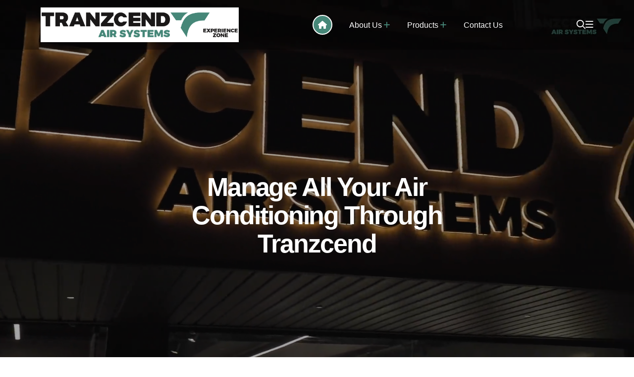

--- FILE ---
content_type: text/html; charset=UTF-8
request_url: https://www.tranzcend.in/
body_size: 12140
content:
<!doctype html>
<html class="no-js" lang="zxx">

<head>
    <meta charset="utf-8">
    <meta http-equiv="x-ua-compatible" content="ie=edge">

    <meta name="author" content="">
    <meta name="description" content="Tranzcend">
    <meta name="keywords" content="Tranzcend">
    <title>
        Tranzcend    </title>
    <meta name="viewport" content="width=device-width,initial-scale=1,shrink-to-fit=no">

    <!--header section start--->

    <link rel="icon" type="image/png"  href="https://www.tranzcend.in/assets/img/favicon.png">
<link rel="preconnect" href="https://fonts.googleapis.com/">
<link rel="preconnect" href="https://fonts.gstatic.com/" crossorigin>
<link href="https://fonts.googleapis.com/css2?family=Jost:wght@100;200;300;400;500;600;700;800;900&amp;family=Roboto:wght@100;300;400;500;700&amp;display=swap" rel="stylesheet">
<link href="https://fonts.googleapis.com/css2?family=Oswald:wght@200;300;400;500;600;700&amp;display=swap" rel="stylesheet">
<link href="https://fonts.googleapis.com/css2?family=Open+Sans:ital,wght@0,300;0,400;0,500;0,600;0,700;0,800;1,300;1,400;1,500;1,600;1,700;1,800&display=swap" rel="stylesheet">
<link rel="stylesheet" href="https://www.tranzcend.in/assets/css/app.min.css">
<link rel="stylesheet" href="https://www.tranzcend.in/assets/css/fontawesome.min.css">
<link rel="stylesheet" href="https://www.tranzcend.in/assets/css/style.css">
<link rel="stylesheet" href="https://www.tranzcend.in/assets/css/respondive.css">
</head>
<body>
<div class="sidemenu-wrapper d-none d-lg-block">
  <div class="sidemenu-content bg-title">
    <button class="closeButton sideMenuCls"><i class="far fa-times"></i></button>
    <div class="widget footer-widget">
      <div class="as-widget-about">
        <div class="about-logo"><a href="https://www.tranzcend.in/"><img src="https://www.tranzcend.in/assets/img/sidelogo.png" alt=""></a></div>
        <p class="about-text">Tranzcend Air Systems is one of Kerala’s best air conditioning solution providers and project specialists. Established </p>
       
      </div>
    </div>
   
    <div class="widget footer-widget">
      <h3 class="widget_title">Contact Info</h3>
	  
	  <div class="as-widget-about">
              
             
             <p class="footer-info"><i class="fas fa-location-dot"></i>No. :39, 4640, R Madhavan Nair Rd, Ravipuram, Pallimukku, Kochi, Kerala 682016
</p>
              <p class="footer-info"><i class="fas fa-envelope"></i> <a href="mailto:service@tranzcend.com" class="info-box_link">service@tranzcend.com</a></p>
              <p class="footer-info"><i class="fas fa-phone"></i> <a href="tel:094471 46040" class="info-box_link">094471 46040</a></p>
            </div>
	  <div class="as-social"><a href="https://www.facebook.com/tranz.cend.96" target="_blank"><i class="fab fa-facebook-f"></i></a>
		<a href="https://www.twitter.com/" target="_blank"><i class="fab fa-twitter"></i></a>
		<a href="https://instagram.com/tran_zcend?igshid=YmMyMTA2M2Y=" target="_blank"><i class="fab fa-instagram"></i></a>
		<a href="https://www.youtube.com/" target="_blank"><i class="fab fa-youtube"></i></a>
		</div>
    
    </div>
  </div>
</div>
<div class="popup-search-box  d-lg-block">
  <button class="searchClose"><i class="fal fa-times"></i></button>
  <form action="https://www.tranzcend.in/Search" method="GET">
    <input type="text" name="search" placeholder="Search Products?">
    <button type="submit" name="submit"><i class="fal fa-search"></i></button>
  </form>
</div>
<div class="as-menu-wrapper">
  <div class="as-menu-area text-center">
    <button class="as-menu-toggle"><i class="fal fa-times"></i></button>
    <div class="mobile-logo"><a href="https://www.tranzcend.in/"><img src="https://www.tranzcend.in/assets/img/logo.png" alt=""></a></div>
    <div class="as-mobile-menu">
      <ul>
        <li ><a href="https://www.tranzcend.in/">Home</a> </li>
        <li ><a href="https://www.tranzcend.in/About">About Us</a> </li>
        <li ><a href="https://www.tranzcend.in/Team">Our Team</a> </li>
        <li ><a href="https://www.tranzcend.in/Showrooms">Showrooms</a> </li>
        <li class="menu-item-has-children"><a href="javascript:void(0)">Products</a>
          <ul class="sub-menu">
           
           

            <li><a href="https://www.tranzcend.in/Products/Brand/Panasonic">Panasonic</a></li>
          
             

            <li><a href="https://www.tranzcend.in/Products/Brand/Mitsubishi-Heavy-Industries">Mitsubishi Heavy Industries</a></li>
          
             

            <li><a href="https://www.tranzcend.in/Products/Brand/Carrier">Carrier</a></li>
          
             

            <li><a href="https://www.tranzcend.in/Products/Brand/Toshiba">Toshiba</a></li>
          
             

            <li><a href="https://www.tranzcend.in/Products/Brand/Daikin">Daikin</a></li>
          
             

            <li><a href="https://www.tranzcend.in/Products/Brand/Mitsubishi-Electric">Mitsubishi Electric</a></li>
          
             

            <li><a href="https://www.tranzcend.in/Products/Brand/General">General</a></li>
          
            
          </ul>
        </li>
        <li ><a href="https://www.tranzcend.in/Clients">Clients</a> </li>
        <li ><a href="https://www.tranzcend.in/Testimonials">Testimonials</a> </li>
        <li ><a href="https://www.tranzcend.in/Customer-Care-Sales-Support">Customer Care & Sales Support</a> </li>
        <li ><a href="https://www.tranzcend.in/Contact">Contact Us</a> </li>
      </ul>
    </div>
  </div>
</div>
<header class="as-header header-layout2">
 
  <div class="sticky-wrapper">
    <div class="sticky-active">
      <div class="container">
        <div class="menu-area">
          
          <div class="row align-items-center justify-content-between">
            <div class="col-auto">
              <div class="header-logo"><a href="https://www.tranzcend.in/"><img src="https://www.tranzcend.in/assets/img/logo.png" alt=""></a></div>
            </div>
            <div class="col-auto mob-me-auto">
              <nav class="main-menu d-none d-lg-inline-block">
                <ul>
                  <li ><a href="https://www.tranzcend.in/"><i class="fas fa-home"></i></a> </li>
                  <li class="menu-item-has-children "><a href="jvascript:void();">About Us</a>
                    <ul class="sub-menu">
                      <li><a href="https://www.tranzcend.in/About">About Company</a></li>
                      <li ><a href="https://www.tranzcend.in/Team">Our Team</a> </li>
                      <li ><a href="https://www.tranzcend.in/Showrooms">Showrooms</a> </li>
                    </ul>
                  </li>
                  <li class="menu-item-has-children "><a href="https://www.tranzcend.in/Brands">Products</a>
                    <ul class="sub-menu">
                    
                     
                    
                    <li><a href="https://www.tranzcend.in/Products/Brand/Panasonic">Panasonic</a></li>
                    
                     
                    
                    <li><a href="https://www.tranzcend.in/Products/Brand/Mitsubishi-Heavy-Industries">Mitsubishi Heavy Industries</a></li>
                    
                     
                    
                    <li><a href="https://www.tranzcend.in/Products/Brand/Carrier">Carrier</a></li>
                    
                     
                    
                    <li><a href="https://www.tranzcend.in/Products/Brand/Toshiba">Toshiba</a></li>
                    
                     
                    
                    <li><a href="https://www.tranzcend.in/Products/Brand/Daikin">Daikin</a></li>
                    
                     
                    
                    <li><a href="https://www.tranzcend.in/Products/Brand/Mitsubishi-Electric">Mitsubishi Electric</a></li>
                    
                     
                    
                    <li><a href="https://www.tranzcend.in/Products/Brand/General">General</a></li>
                    
                    
                    </ul>
                  </li>
                  <li class=""><a href="https://www.tranzcend.in/Contact">Contact Us</a> </li>
               
                </ul>
              </nav>
             
            </div>
            <div class="col-auto d-xl-block">
              <div class="header-button">
                <button type="button" class="simple-icon searchBoxToggler"><i class="far fa-search"></i></button>
               
                <button type="button" class="simple-icon sideMenuToggler d-none d-xxl-inline-block d-lg-inline-block"><i class="far fa-bars"></i></button>
              </div>
            </div>
			<div class="col-auto d-lg-none">
			 <button type="button" class="as-menu-toggle d-inline-block d-lg-none"><i class="far fa-bars"></i></button>
			</div>
          </div>
        </div>
      </div>
    </div>
  </div>
</header>
    <!--header section end--->


    <!--banner section star---->


    <div class="video-container my_video_c">
        <div class="video-item" data-portrait-index="0" data-vimeo="299739458" data-vimeo-start="0s"
            data-vimeo-width="640" data-vimeo-height="272">
            <video loop="" autoplay="" muted class="html-video" poster="https://www.tranzcend.in/assets/img/bann1.jpg">
                <source type="video/mp4" src="https://www.tranzcend.in/assets/img/new_video.mp4" />
            </video>
            <div class="iframe-css"></div>
        </div>
        <div class="slide-video-container slide-container">
            <div class="container">
                <div class=" row justify-content-center">
                    <div class="col-lg-8">
                        <div class="hero-style5 text-center">
                            <h1 class="hero-title" data-ani="slideinleft" data-ani-delay="0.3s">Manage All Your Air
                                Conditioning
                                Through Tranzcend</h1>




                        </div>
                    </div>
                </div>

            </div>
        </div>
    </div>


    <!--banner section end--->


   <!--About section start--->

    <div class="Aboutsecs">
        <div class="container">
            <div class="row">
                <div class="col-lg-6 ">
                    <div class="about-img">
                        <img src="https://www.tranzcend.in/assets/img/about1.jpg" alt="">

                    </div>
                </div>
                <div class="col-lg-6">
                    <div class="title-area mb-10">
                        <span class="sub-title">About</span>
                        <h2 class="sec-title">Tranzcend Air Systems</h2>
                    </div>
                    <p>Tranzcend Air Systems is one of Kerala’s best air conditioning solution providers and project specialists. Established in Cochin in 2002, we offer air conditioning solutions for a wide spectrum of industries in areas such as ventilation, air conditioning, and indoor air quality. The Company’s strengths lie principally in the Management and execution of projects in air conditioning sourcing, installation, and servicing of diverse technology-based systems.</p>

                    <div class="btn-wrap mt-30"><a href="https://www.tranzcend.in/About" class="as-btn">Read More</a>
                    </div>
                </div>
            </div>
        </div>
    </div>


    <!--about section end--->
	
	
	
	<!---popular product categort start---->
	
	
	<section class="popular-psec">
<div class="container">

        <div class="title-area text-center">
          <h2 class="sec-title">Popular product category</h2>
       
        </div>
     



  <div class="row gx-0 justify-content-center d-flex">
    <div class="col-xxl-3 col-md-6 pfeature-card-wrap">
      <div class="pfeature-card background-image" >
       <div class="pfet-img"><img src="assets/img/VRF.jpg"></div>
        <h3 class="pfeature-card_title">VRF</h3>
		<h4>BRAND: Mitsubishi </h4>
        <div class="pfeature-card_text">
		<p><strong>DESCRIPTION:</strong> Variable Refrigerant Flow (VRF)</p>
		<p>VRF is characterized by the ability to connect multiple indoor units to one outdoor unit and control the indoor units individually. The outdoor unit uses an inverter-driven compressor and can change the refrigerant flow rate according to the indoor unit load.</p>
		<p>Since the capacity range of the indoor unit is wide, air-conditioning of even small spaces is possible. Also, indoor units can be individually started, stopped, and controlled to regulate temperature, thereby leading to energy savings.</p>
		</div>
      </div>
    </div>
    <div class="col-xxl-3 col-md-6 pfeature-card-wrap d-flex">
      <div class="pfeature-card background-image" >
       <div class="pfet-img"><img src="assets/img/VRV.jpg"></div>
        <h3 class="pfeature-card_title">VRV</h3>
		<h4>BRAND: DAIKIN </h4>
         <div class="pfeature-card_text">
		 
		 <p><strong>DESCRIPTION:</strong> First launched in Japan in 1982, the world markets have embraced the Daikin</p>
		 <p>VRV system for over three decades. Now, we at Daikin introduce the next-generation VRV X system to reinforce our industry leadership. The system now offers an enhanced line-up to meet an ever-widening variety of needs, while improving energy savings, comfort, and ease of installation.</p>
		 <p>The VRV X is the most advanced Airconditioning system in the world and is ideal for large and small spaces.</p>
		 </div>
      </div>
    </div>
   </div>

  </div>
</section>
	
	
	<!--popular product category end---->



    <!---product brand section start--->

    <section class="product-brandsec" data-bg-src="assets/img/bg/service_bg_1.svg">
        <div class="container">
            <div class="row justify-content-center">
                <div class="col-xl-12">
                    <div class="title-area text-center">
                        <h2 class="sec-title">Product Brands</h2>
                        <p class="sec-text ms-auto me-auto">we offers air conditioning solutions for a wide spectrum of
                            industries in areas such as ventilation, air conditioning and indoor air quality.</p>
                    </div>
                </div>
            </div>
            <div class="row as-carousel" data-slide-show="3" data-lg-slide-show="3" data-md-slide-show="2"
                data-sm-slide-show="2" data-xs-slide-show="1" data-arrows="true" lazyLoad="ondemand">

                
                <div class="col-md-6 col-lg-4">
                    <div class="service-grid">
                        <div class="service-grid_shape"><img src="https://www.tranzcend.in/assets/img/brand_grid_bg.jpg"
                                alt=""></div>
                        <div class="service-grid_icon"><img src="https://www.tranzcend.in/assets/img/ac-icon.png" alt="">
                        </div>
                        <h3 class="service-grid_title"><a
                                href="https://www.tranzcend.in/Products/Brand/Panasonic">Panasonic                            </a></h3>
                        <div class="service-grid_text">
                            <p>Panasonic, formerly (1918–2008) Matsushita Electric Industrial Company, Ltd., Japanese Matsushita Denki Sangyo &</p>
                        </div>

                        <a href="https://www.tranzcend.in/Products/Brand/Panasonic"
                            class="service-grid_logo-img"> <img
                                data-lazy="https://www.tranzcend.in/uploads/brand/brand_1183119178.png"
                                alt=""></a>
                    </div>
                </div>

                
                <div class="col-md-6 col-lg-4">
                    <div class="service-grid">
                        <div class="service-grid_shape"><img src="https://www.tranzcend.in/assets/img/brand_grid_bg.jpg"
                                alt=""></div>
                        <div class="service-grid_icon"><img src="https://www.tranzcend.in/assets/img/ac-icon.png" alt="">
                        </div>
                        <h3 class="service-grid_title"><a
                                href="https://www.tranzcend.in/Products/Brand/Mitsubishi-Heavy-Industries">Mitsubishi Heavy Industries                            </a></h3>
                        <div class="service-grid_text">
                            <p>Mitsubishi Heavy Industries (MHI) Group is one of the world's leading </p>
                        </div>

                        <a href="https://www.tranzcend.in/Products/Brand/Mitsubishi-Heavy-Industries"
                            class="service-grid_logo-img"> <img
                                data-lazy="https://www.tranzcend.in/uploads/brand/brand_483428590.png"
                                alt=""></a>
                    </div>
                </div>

                
                <div class="col-md-6 col-lg-4">
                    <div class="service-grid">
                        <div class="service-grid_shape"><img src="https://www.tranzcend.in/assets/img/brand_grid_bg.jpg"
                                alt=""></div>
                        <div class="service-grid_icon"><img src="https://www.tranzcend.in/assets/img/ac-icon.png" alt="">
                        </div>
                        <h3 class="service-grid_title"><a
                                href="https://www.tranzcend.in/Products/Brand/Carrier">Carrier                            </a></h3>
                        <div class="service-grid_text">
                            <p>OverviewCarrier Midea India Private Limited (CMI) was set up in 2012 to </p>
                        </div>

                        <a href="https://www.tranzcend.in/Products/Brand/Carrier"
                            class="service-grid_logo-img"> <img
                                data-lazy="https://www.tranzcend.in/uploads/brand/brand_526718183.jpg"
                                alt=""></a>
                    </div>
                </div>

                
                <div class="col-md-6 col-lg-4">
                    <div class="service-grid">
                        <div class="service-grid_shape"><img src="https://www.tranzcend.in/assets/img/brand_grid_bg.jpg"
                                alt=""></div>
                        <div class="service-grid_icon"><img src="https://www.tranzcend.in/assets/img/ac-icon.png" alt="">
                        </div>
                        <h3 class="service-grid_title"><a
                                href="https://www.tranzcend.in/Products/Brand/Toshiba">Toshiba                            </a></h3>
                        <div class="service-grid_text">
                            <p>For the past 30 years, Toshiba has invested heavily and worked hard </p>
                        </div>

                        <a href="https://www.tranzcend.in/Products/Brand/Toshiba"
                            class="service-grid_logo-img"> <img
                                data-lazy="https://www.tranzcend.in/uploads/brand/brand_1037944574.gif"
                                alt=""></a>
                    </div>
                </div>

                
                <div class="col-md-6 col-lg-4">
                    <div class="service-grid">
                        <div class="service-grid_shape"><img src="https://www.tranzcend.in/assets/img/brand_grid_bg.jpg"
                                alt=""></div>
                        <div class="service-grid_icon"><img src="https://www.tranzcend.in/assets/img/ac-icon.png" alt="">
                        </div>
                        <h3 class="service-grid_title"><a
                                href="https://www.tranzcend.in/Products/Brand/Daikin">Daikin                            </a></h3>
                        <div class="service-grid_text">
                            <p>Daikin’s manufacturing plant at Neemrana, Rajasthan aims at creating products </p>
                        </div>

                        <a href="https://www.tranzcend.in/Products/Brand/Daikin"
                            class="service-grid_logo-img"> <img
                                data-lazy="https://www.tranzcend.in/uploads/brand/brand_310004198.gif"
                                alt=""></a>
                    </div>
                </div>

                
                <div class="col-md-6 col-lg-4">
                    <div class="service-grid">
                        <div class="service-grid_shape"><img src="https://www.tranzcend.in/assets/img/brand_grid_bg.jpg"
                                alt=""></div>
                        <div class="service-grid_icon"><img src="https://www.tranzcend.in/assets/img/ac-icon.png" alt="">
                        </div>
                        <h3 class="service-grid_title"><a
                                href="https://www.tranzcend.in/Products/Brand/Mitsubishi-Electric">Mitsubishi Electric                            </a></h3>
                        <div class="service-grid_text">
                            <p>Mitsubishi Electric is a well-known brand and Global Leader in Electric </p>
                        </div>

                        <a href="https://www.tranzcend.in/Products/Brand/Mitsubishi-Electric"
                            class="service-grid_logo-img"> <img
                                data-lazy="https://www.tranzcend.in/uploads/brand/brand_1127102234.png"
                                alt=""></a>
                    </div>
                </div>

                
                <div class="col-md-6 col-lg-4">
                    <div class="service-grid">
                        <div class="service-grid_shape"><img src="https://www.tranzcend.in/assets/img/brand_grid_bg.jpg"
                                alt=""></div>
                        <div class="service-grid_icon"><img src="https://www.tranzcend.in/assets/img/ac-icon.png" alt="">
                        </div>
                        <h3 class="service-grid_title"><a
                                href="https://www.tranzcend.in/Products/Brand/General">General                            </a></h3>
                        <div class="service-grid_text">
                            <p>ETA General Private Limited (EGPL) is a Joint Venture company between </p>
                        </div>

                        <a href="https://www.tranzcend.in/Products/Brand/General"
                            class="service-grid_logo-img"> <img
                                data-lazy="https://www.tranzcend.in/uploads/brand/brand_805996365.png"
                                alt=""></a>
                    </div>
                </div>

                

            </div>

        </div>
    </section>


    <!---product brand section end--->



    <!--product section start-->

    <section class="Productsec" data-bg-src="https://www.tranzcend.in/assets/img/bg/price_bg_1.png">
        <div class="container">

            <div class="title-area text-center">
                <span class="sub-title">Our Products</span>
                <h2 class="sec-title ">Latest Products</h2>

            </div>

            <div class="row clearfix">

                <!-- Product Block Two -->
                
                <div class="product-block-two col-lg-3 col-md-4 col-sm-6 d-flex">
                    <div class="inner-box">
                        <div class="image">
                            <a href="https://www.tranzcend.in/Product/Non-Inverter"><img
                                    src="https://www.tranzcend.in/uploads/product/prod_1152184084.jpg"
                                    alt=""></a>
                            <!-- Options Navs -->

                        </div>
                        <div class="lower-content">
                            <div class="plus-box">
                                <div class="icon fa fa-plus"></div>
                            </div>
                            <h4>General</h4>
                            <h3><a
                                    href="https://www.tranzcend.in/Product/Non-Inverter"> Non Inverter </a>
                            </h3>


                        </div>
                    </div>
                </div>

                
                <div class="product-block-two col-lg-3 col-md-4 col-sm-6 d-flex">
                    <div class="inner-box">
                        <div class="image">
                            <a href="https://www.tranzcend.in/Product/Hi-Wall-Inverter"><img
                                    src="https://www.tranzcend.in/uploads/product/prod_1453716525.jpg"
                                    alt=""></a>
                            <!-- Options Navs -->

                        </div>
                        <div class="lower-content">
                            <div class="plus-box">
                                <div class="icon fa fa-plus"></div>
                            </div>
                            <h4>Toshiba</h4>
                            <h3><a
                                    href="https://www.tranzcend.in/Product/Hi-Wall-Inverter"> Hi Wall Inverter</a>
                            </h3>


                        </div>
                    </div>
                </div>

                
                <div class="product-block-two col-lg-3 col-md-4 col-sm-6 d-flex">
                    <div class="inner-box">
                        <div class="image">
                            <a href="https://www.tranzcend.in/Product/Cassette-Non-Inverter"><img
                                    src="https://www.tranzcend.in/uploads/product/prod_276179191.jpg"
                                    alt=""></a>
                            <!-- Options Navs -->

                        </div>
                        <div class="lower-content">
                            <div class="plus-box">
                                <div class="icon fa fa-plus"></div>
                            </div>
                            <h4>Mitsubishi Electric</h4>
                            <h3><a
                                    href="https://www.tranzcend.in/Product/Cassette-Non-Inverter">Cassette Non- Inverter</a>
                            </h3>


                        </div>
                    </div>
                </div>

                
                <div class="product-block-two col-lg-3 col-md-4 col-sm-6 d-flex">
                    <div class="inner-box">
                        <div class="image">
                            <a href="https://www.tranzcend.in/Product/Cassette-Inverter-Series"><img
                                    src="https://www.tranzcend.in/uploads/product/prod_247913802.jpg"
                                    alt=""></a>
                            <!-- Options Navs -->

                        </div>
                        <div class="lower-content">
                            <div class="plus-box">
                                <div class="icon fa fa-plus"></div>
                            </div>
                            <h4>Mitsubishi Electric</h4>
                            <h3><a
                                    href="https://www.tranzcend.in/Product/Cassette-Inverter-Series">Cassette Inverter Series</a>
                            </h3>


                        </div>
                    </div>
                </div>

                
                <div class="product-block-two col-lg-3 col-md-4 col-sm-6 d-flex">
                    <div class="inner-box">
                        <div class="image">
                            <a href="https://www.tranzcend.in/Product/Concealed"><img
                                    src="https://www.tranzcend.in/uploads/product/prod_641284297.jpg"
                                    alt=""></a>
                            <!-- Options Navs -->

                        </div>
                        <div class="lower-content">
                            <div class="plus-box">
                                <div class="icon fa fa-plus"></div>
                            </div>
                            <h4>Mitsubishi Electric</h4>
                            <h3><a
                                    href="https://www.tranzcend.in/Product/Concealed">Concealed</a>
                            </h3>


                        </div>
                    </div>
                </div>

                
                <div class="product-block-two col-lg-3 col-md-4 col-sm-6 d-flex">
                    <div class="inner-box">
                        <div class="image">
                            <a href="https://www.tranzcend.in/Product/Floor-standing-type"><img
                                    src="https://www.tranzcend.in/uploads/product/prod_1960811440.png"
                                    alt=""></a>
                            <!-- Options Navs -->

                        </div>
                        <div class="lower-content">
                            <div class="plus-box">
                                <div class="icon fa fa-plus"></div>
                            </div>
                            <h4>Daikin</h4>
                            <h3><a
                                    href="https://www.tranzcend.in/Product/Floor-standing-type">Floor standing type</a>
                            </h3>


                        </div>
                    </div>
                </div>

                
                <div class="product-block-two col-lg-3 col-md-4 col-sm-6 d-flex">
                    <div class="inner-box">
                        <div class="image">
                            <a href="https://www.tranzcend.in/Product/Digital-Ducted"><img
                                    src="https://www.tranzcend.in/uploads/product/prod_1663491622.jpg"
                                    alt=""></a>
                            <!-- Options Navs -->

                        </div>
                        <div class="lower-content">
                            <div class="plus-box">
                                <div class="icon fa fa-plus"></div>
                            </div>
                            <h4>Carrier</h4>
                            <h3><a
                                    href="https://www.tranzcend.in/Product/Digital-Ducted">Digital Ducted</a>
                            </h3>


                        </div>
                    </div>
                </div>

                
                <div class="product-block-two col-lg-3 col-md-4 col-sm-6 d-flex">
                    <div class="inner-box">
                        <div class="image">
                            <a href="https://www.tranzcend.in/Product/Cassette"><img
                                    src="https://www.tranzcend.in/uploads/product/prod_1529528290.jpg"
                                    alt=""></a>
                            <!-- Options Navs -->

                        </div>
                        <div class="lower-content">
                            <div class="plus-box">
                                <div class="icon fa fa-plus"></div>
                            </div>
                            <h4>Carrier</h4>
                            <h3><a
                                    href="https://www.tranzcend.in/Product/Cassette">Cassette</a>
                            </h3>


                        </div>
                    </div>
                </div>

                



            </div>


        </div>
    </section>
    
    <!--product section end-->



    <!--showroom section start--->

    <div class="Galsecs">
        <div class="event-shape" style="background-image: url(https://www.tranzcend.in/assets/img/showroom-shape.png);">
        </div>
        <div class="container">
            <div class="title-area text-center">
                <h2 class="sec-title text-white">Our Showrooms</h2>

            </div>
            <div class="row">

                
                <div class="col-lg-6 col-md-6 col-sm-6">
                    <div class="service-item"><a href="https://www.tranzcend.in/Showroom/Tranzcend-Air-Systems-Ravipuram" class="ser-imgs"> <img
                                data-original="https://www.tranzcend.in/uploads/showroom/showroom_674138858.jpg"
                                alt="" class="lazyload"> </a>
                        <div class="content">
                            <h3><a
                                    href="https://www.tranzcend.in/Showroom/Tranzcend-Air-Systems-Ravipuram">Tranzcend Air Systems,  Ravipuram</a>
                            </h3>
                        </div>
                    </div>
                </div>

                
                <div class="col-lg-6 col-md-6 col-sm-6">
                    <div class="service-item"><a href="https://www.tranzcend.in/Showroom/Tranzcend-Air-Systems-Kottayam" class="ser-imgs"> <img
                                data-original="https://www.tranzcend.in/uploads/showroom/showroom_975296620.jpg"
                                alt="" class="lazyload"> </a>
                        <div class="content">
                            <h3><a
                                    href="https://www.tranzcend.in/Showroom/Tranzcend-Air-Systems-Kottayam">Tranzcend Air Systems, Kottayam</a>
                            </h3>
                        </div>
                    </div>
                </div>

                

            </div>
        </div>
    </div>

    <!--showroom section end---->

   <!--message form md start-->

    <section class="messageSec  " data-bg-src="https://www.tranzcend.in/assets/img/md-bg.png">
        <div class="container">
            <div class=" row justify-content-center">
                <div class="col-lg-10">
                    <div class="row align-items-center">
                        <div class="col-lg-5 col-md-6">

                            <div class="Activitysec">
                                <div class="Activitysec-img"> <a href="#"> <img
                                            src="https://www.tranzcend.in/uploads/message/msg_969731159.jpg"
                                            alt=""></a> </div>

                            </div>

                        </div>
                        <div class="col-lg-7 col-md-6">
                            <div class="message-de">
                                <h2>Message from Our MD</h2>
                                <p>““We are handling all the premium brands in India, and we make sure our clients will get full value of their money by providing quality products and timely support.””</p>
                                <b class="messageName">- Sheeba Ranjith</b>
                            </div>
                        </div>
                    </div>
                </div>
            </div>


           
        </div>
    </section>
   
    <!--message from md end--->

   
    <!---gallery section start--->

    <section class="gallerysec" data-bg-src="https://www.tranzcend.in/assets/img/bg/price_bg_1.png">
        <div class="container z-index-common">

            <div class="row gy-4 masonary-active">

                

                <div class="col-md-4 col-lg-4 col-sm-6 filter-item">
                    <div class="gallery-card">
                        <div class="gallery-img">
                           
                                  
                                  <img src="https://www.tranzcend.in/uploads/gallery/gallery_459078164.jpg"
                                alt=""> <a href="https://www.tranzcend.in/uploads/gallery/gallery_459078164.jpg"
                                class="gallery-btn popup-image"><i class="fas fa-eye"></i></a>
                               

                                
                              </div>
                        <div class="gallery-content">

                        </div>
                    </div>
                </div>
                
                  

                <div class="col-md-4 col-lg-4 col-sm-6 filter-item">
                    <div class="gallery-card">
                        <div class="gallery-img">
                                                    <img src="https://www.tranzcend.in/uploads/gallery/gallery_838147577.jpg"
                                alt="" style="height:533px !important;object-fit: cover;"> <a href="https://www.tranzcend.in/uploads/gallery/gallery_838147577.jpg"
                                class="gallery-btn popup-image"><i class="fas fa-eye"></i></a>
                               
                                
                              </div>
                        <div class="gallery-content">

                        </div>
                    </div>
                </div>
                
                  

                <div class="col-md-4 col-lg-4 col-sm-6 filter-item">
                    <div class="gallery-card">
                        <div class="gallery-img">
                           
                                  
                                  <img src="https://www.tranzcend.in/uploads/gallery/gallery_551734665.jpg"
                                alt=""> <a href="https://www.tranzcend.in/uploads/gallery/gallery_551734665.jpg"
                                class="gallery-btn popup-image"><i class="fas fa-eye"></i></a>
                               

                                
                              </div>
                        <div class="gallery-content">

                        </div>
                    </div>
                </div>
                
                  

                <div class="col-md-4 col-lg-4 col-sm-6 filter-item">
                    <div class="gallery-card">
                        <div class="gallery-img">
                           
                                  
                                  <img src="https://www.tranzcend.in/uploads/gallery/gallery_533278458.jpg"
                                alt=""> <a href="https://www.tranzcend.in/uploads/gallery/gallery_533278458.jpg"
                                class="gallery-btn popup-image"><i class="fas fa-eye"></i></a>
                               

                                
                              </div>
                        <div class="gallery-content">

                        </div>
                    </div>
                </div>
                
                  

                <div class="col-md-4 col-lg-4 col-sm-6 filter-item">
                    <div class="gallery-card">
                        <div class="gallery-img">
                           
                                  
                                  <img src="https://www.tranzcend.in/uploads/gallery/gallery_1328515566.jpg"
                                alt=""> <a href="https://www.tranzcend.in/uploads/gallery/gallery_1328515566.jpg"
                                class="gallery-btn popup-image"><i class="fas fa-eye"></i></a>
                               

                                
                              </div>
                        <div class="gallery-content">

                        </div>
                    </div>
                </div>
                
                  
                
                <!---<div class="col-md-4 col-lg-4 col-sm-6  filter-item">
                    <div class="gallery-card">
                        <div class="gallery-img"><img src="https://www.tranzcend.in/assets/img/gallery/gallery_1_2.jpg"
                                alt=""> <a href="https://www.tranzcend.in/assets/img/gallery/gallery_1_2.jpg"
                                class="gallery-btn popup-image"><i class="fas fa-eye"></i></a></div>
                        <div class="gallery-content">

                        </div>
                    </div>
                </div>--->


                <!--<div class="col-md-4 col-lg-4 col-sm-6  filter-item">
                    <div class="gallery-card">
                        <div class="gallery-img"><img src="https://www.tranzcend.in/assets/img/gallery/gallery_1_3.jpg"
                                alt=""> <a href="https://www.tranzcend.in/assets/img/gallery/gallery_1_3.jpg"
                                class="gallery-btn popup-image"><i class="fas fa-eye"></i></a></div>
                        <div class="gallery-content">

                        </div>
                    </div>
                </div>--->
                <!--<div class="col-md-4 col-lg-4 col-sm-6  filter-item">
                    <div class="gallery-card">
                        <div class="gallery-img"><img src="https://www.tranzcend.in/assets/img/gallery/gallery_1_4.jpg"
                                alt=""> <a href="https://www.tranzcend.in/assets/img/gallery/gallery_1_4.jpg"
                                class="gallery-btn popup-image"><i class="fas fa-eye"></i></a></div>
                        <div class="gallery-content">

                        </div>
                    </div>
                </div>--->
                <!--<divaa class="col-md-4 col-lg-4 col-sm-6  filter-item">
                    <div class="gallery-card">
                        <div class="gallery-img"><img src="https://www.tranzcend.in/assets/img/gallery/gallery_1_5.jpg"
                                alt=""> <a href="https://www.tranzcend.in/assets/img/gallery/gallery_1_5.jpg"
                                class="gallery-btn popup-image"><i class="fas fa-eye"></i></a></div>
                        <div class="gallery-content">

                        </div>
                    </div>
                </divaa>---->

            </div>

        </div>

    </section>


    <!---gallery section end--->


    <!---testimonial section start---->

    <section class="Testisec" data-bg-src="https://www.tranzcend.in/assets/img/testimonial-bg.jpg">

        <div class="container text-center">
            <div class="title-area text-center mb-20"><span class="sub-title ">Testimonials</span>
                <h2 class="sec-title text-white">Customers <span class=" fw-light">Reviews</span>
                </h2>
            </div>




            <div class=" row justify-content-center ">

                <div class="col-lg-10 my-slide">

                    <div id="testimonial-slider" class="row testimonial-slider slider-shadow as-carousel"
                        data-slide-show="1" data-ml-slide-show="1" data-lg-slide-show="1" data-md-slide-show="1"
                        lazyLoad="ondemand">

                        
                        <div class="col-md-12">
                            <div class="row align-items-center">
                                <div class="col-lg-12 text-center">
                                    <div class="content">
                                        <p>TRANZCEND AIR SYSTEMS Ltd recently completed a small but complex installation for our Server Room. Managing associated trades from start to finish inclusive of Ground works and Carpentry. The work was scheduled and completed on time, without effecting our day to day business operations. I would have no hesitation in recommending TRANZCEND AIR SYSTEMS Ltd</p>
                                    </div>
                                    <div class="author-wrap">
                                        <strong>Mr. Pavan</strong>

                                    </div>
                                </div>
								
								
								
                                <!--<div class="col-lg-3 image-block">
                                    <div class="img-wrap">
                                        <img data-lazy="https://www.tranzcend.in/uploads/testimonial/"
                                            alt="">
                                    </div>
                                </div>--->
								
								
								
								
								
								
								
								
								
                            </div>
                        </div>

                        
                        <div class="col-md-12">
                            <div class="row align-items-center">
                                <div class="col-lg-12 text-center">
                                    <div class="content">
                                        <p>would just like to compliment you on the work done installing the air conditioning in the Biorhythem WeVzhakkala llness last week. Throughout the whole process, all involved have shown a high degree of commitment to maintaining standards of both planning and execution which has resulted in the installation being done without incident and to a very high standard. Over the four days your installer fitted in with the requirements of the centre, and the attention to Health and Safety was exemplary in all aspects. I would have no hesitation in recommending you to others and would certainly use you again if the need arose. Many thanks</p>
                                    </div>
                                    <div class="author-wrap">
                                        <strong>Mr. Ajith Kumar V S</strong>

                                    </div>
                                </div>
								
								
								
                                <!--<div class="col-lg-3 image-block">
                                    <div class="img-wrap">
                                        <img data-lazy="https://www.tranzcend.in/uploads/testimonial/"
                                            alt="">
                                    </div>
                                </div>--->
								
								
								
								
								
								
								
								
								
                            </div>
                        </div>

                        
                        <div class="col-md-12">
                            <div class="row align-items-center">
                                <div class="col-lg-12 text-center">
                                    <div class="content">
                                        <p>The installation went very smoothly and the finished work looks very good. There were no problems and the fact you were able to complete the work on a bank holiday at such short notice was a major help and meant there were no disruptions. The overall service you have provided has been excellent, including being very responsive to our questions and requests. So thank you very much indeed and please pass on our thanks to the engineers who came to site, their care and effort was much appreciated</p>
                                    </div>
                                    <div class="author-wrap">
                                        <strong>George</strong>

                                    </div>
                                </div>
								
								
								
                                <!--<div class="col-lg-3 image-block">
                                    <div class="img-wrap">
                                        <img data-lazy="https://www.tranzcend.in/uploads/testimonial/"
                                            alt="">
                                    </div>
                                </div>--->
								
								
								
								
								
								
								
								
								
                            </div>
                        </div>

                        


                    </div>

                    <div class="icon-box testislides">
                        <button data-slick-prev="#testimonial-slider" class="slick-arrow left default"><i
                                class="far fa-chevron-left"></i></button>
                        <button data-slick-next="#testimonial-slider" class="slick-arrow right default"><i
                                class="far fa-chevron-right"></i></button>
                    </div>
                </div>

            </div>

        </div>
    </section>

    <!---testimonial section end--->



    <!--client section start--->

    <div class="space">
        <div class="container">
            <div class="title-area text-center">
                <h2 class="sec-title">Our Clients</h2>

            </div>
            <div class="brand-box-wrap space-extra " data-bg-src="https://www.tranzcend.in/assets/img/bg/brand_bg_1.svg">



                <div class="row as-carousel" id="brandSlide" data-slide-show="5" data-lg-slide-show="5"
                    data-md-slide-show="4" data-sm-slide-show="3" data-xs-slide-show="2" data-arrows="true"
                    lazyLoad="ondemand">

                    
                    <div class="col-auto clientsec">
                        <div class="text-center"><img
                                data-lazy="https://www.tranzcend.in/uploads/client/client_2041969741.png"
                                alt=""></div>
                    </div>

                    
                    <div class="col-auto clientsec">
                        <div class="text-center"><img
                                data-lazy="https://www.tranzcend.in/uploads/client/client_1215012137.png"
                                alt=""></div>
                    </div>

                    
                    <div class="col-auto clientsec">
                        <div class="text-center"><img
                                data-lazy="https://www.tranzcend.in/uploads/client/client_861864839.gif"
                                alt=""></div>
                    </div>

                    
                    <div class="col-auto clientsec">
                        <div class="text-center"><img
                                data-lazy="https://www.tranzcend.in/uploads/client/client_23822153.png"
                                alt=""></div>
                    </div>

                    
                    <div class="col-auto clientsec">
                        <div class="text-center"><img
                                data-lazy="https://www.tranzcend.in/uploads/client/client_2008484987.png"
                                alt=""></div>
                    </div>

                    
                    <div class="col-auto clientsec">
                        <div class="text-center"><img
                                data-lazy="https://www.tranzcend.in/uploads/client/client_1462645236.png"
                                alt=""></div>
                    </div>

                    
                    <div class="col-auto clientsec">
                        <div class="text-center"><img
                                data-lazy="https://www.tranzcend.in/uploads/client/client_1582497538.jpg"
                                alt=""></div>
                    </div>

                    
                    <div class="col-auto clientsec">
                        <div class="text-center"><img
                                data-lazy="https://www.tranzcend.in/uploads/client/client_742746485.jpg"
                                alt=""></div>
                    </div>

                    
                    <div class="col-auto clientsec">
                        <div class="text-center"><img
                                data-lazy="https://www.tranzcend.in/uploads/client/client_1177314147.jpg"
                                alt=""></div>
                    </div>

                    
                    <div class="col-auto clientsec">
                        <div class="text-center"><img
                                data-lazy="https://www.tranzcend.in/uploads/client/client_1434336255.jpg"
                                alt=""></div>
                    </div>

                    
                    <div class="col-auto clientsec">
                        <div class="text-center"><img
                                data-lazy="https://www.tranzcend.in/uploads/client/client_1495057747.jpg"
                                alt=""></div>
                    </div>

                    
                    <div class="col-auto clientsec">
                        <div class="text-center"><img
                                data-lazy="https://www.tranzcend.in/uploads/client/client_1021147794.jpg"
                                alt=""></div>
                    </div>

                    
                    <div class="col-auto clientsec">
                        <div class="text-center"><img
                                data-lazy="https://www.tranzcend.in/uploads/client/client_1960951333.gif"
                                alt=""></div>
                    </div>

                    
                    <div class="col-auto clientsec">
                        <div class="text-center"><img
                                data-lazy="https://www.tranzcend.in/uploads/client/client_1690249677.jpg"
                                alt=""></div>
                    </div>

                    
                    <div class="col-auto clientsec">
                        <div class="text-center"><img
                                data-lazy="https://www.tranzcend.in/uploads/client/client_12196562.jpg"
                                alt=""></div>
                    </div>

                    
                    <div class="col-auto clientsec">
                        <div class="text-center"><img
                                data-lazy="https://www.tranzcend.in/uploads/client/client_1971811271.png"
                                alt=""></div>
                    </div>

                    
                    <div class="col-auto clientsec">
                        <div class="text-center"><img
                                data-lazy="https://www.tranzcend.in/uploads/client/client_1980697515.jpg"
                                alt=""></div>
                    </div>

                    
                    <div class="col-auto clientsec">
                        <div class="text-center"><img
                                data-lazy="https://www.tranzcend.in/uploads/client/client_1252092153.jpg"
                                alt=""></div>
                    </div>

                    
                    <div class="col-auto clientsec">
                        <div class="text-center"><img
                                data-lazy="https://www.tranzcend.in/uploads/client/client_833536690.jpg"
                                alt=""></div>
                    </div>

                    
                    <div class="col-auto clientsec">
                        <div class="text-center"><img
                                data-lazy="https://www.tranzcend.in/uploads/client/client_477348406.png"
                                alt=""></div>
                    </div>

                    
                    <div class="col-auto clientsec">
                        <div class="text-center"><img
                                data-lazy="https://www.tranzcend.in/uploads/client/client_797097285.png"
                                alt=""></div>
                    </div>

                    


                </div>


                <div class="icon-box clientslides">
                    <button data-slick-prev="#brandSlide" class="slick-arrow left default"><i
                            class="far fa-chevron-left"></i></button>
                    <button data-slick-next="#brandSlide" class="slick-arrow right default"><i
                            class="far fa-chevron-right"></i></button>
                </div>
            </div>
        </div>
    </div>

    <!--client section end--->

    <!--footer_contact_box start--->

     <div class="" data-pos-for=".footer-wrapper" data-sec-pos="bottom-half">
        <div class="container">
            <div class="subscribe-sec" data-bg-src="https://www.tranzcend.in/assets/img/bg/subscribe_bg_1.png">
                <div class="row align-items-center justify-content-between">
                    <div class="col-xl-7 col-lg mb-40 mb-lg-0">
                        <h3 class="text-white mb-2 mt-n2">You Need Our support?</h3>
                        <p class="text-white mb-n2">Perfect Solution For Your Needs. For Any Enquiry Contact Us.</p>
                    </div>

                    <div class="col-lg-auto">
                        <div class="">
                            <!--<a href="#" class="as-btn style2" tabindex="-1">Enquire Now</a>-->
                            <a href="https://www.tranzcend.in/Contact" class="as-btn style3" tabindex="-1">Contact Us</a>
                        </div>
                    </div>
                </div>
            </div>
        </div>
    </div>
    <!---footer_contact_box  end--->

     
    <!--footer section start--->

    <footer class="footer-wrapper footer-layout1" >
  <div class="widget-area">
    <div class="container">
      <div class="row justify-content-between">
        <div class="col-md-6 col-lg-3">
          <div class="widget footer-widget">
            <h3 class="widget_title">About Tranzcend</h3>
            <div class="as-widget-about">
              <p >Tranzcend Air Systems is one of Kerala’s best air conditioning solution providers and project specialists. Established in Cochin in 2002, we offer air conditioning solutions for a wide spectrum of industries in areas such as ventilation, air conditioning, and indoor air quality. </p>
              
              
            </div>
          </div>
        </div>
        <div class="col-md-6 col-lg-4">
          <div class="widget widget_nav_menu footer-widget">
            <h3 class="widget_title">Quick Link</h3>
            <div class="menu-all-pages-container">
			<div class="row">
			<div class="col-lg-5 col-md-6 col-sm-6">
			 <ul class="menu">
			  <li><a href="https://www.tranzcend.in/">Home</a></li>
                <li><a href="https://www.tranzcend.in/About">About Us</a></li>
                <li><a href="https://www.tranzcend.in/Team">Our Team</a></li>
                <li><a href="https://www.tranzcend.in/Showrooms">Showrooms</a></li>
                <li><a href="https://www.tranzcend.in/Clients">Clients</a></li>
              
              </ul>
			
			</div>
			<div class="col-lg-7 col-md-6 col-sm-6">
			 <ul class="menu">
			  
               
                <li><a href="https://www.tranzcend.in/Testimonials">Testimonials</a></li>
				 <li><a href="https://www.tranzcend.in/Customer-Care-Sales-Support">Customer Care & Sales Support</a></li>
				  <li><a href="https://www.tranzcend.in/Contact">Contact Us</a></li>
              </ul>
			
			</div>
			
			</div>
	
            </div>
          </div>
        </div>
        <div class="col-md-6 col-lg-2 col-sm-6">
          <div class="widget widget_nav_menu footer-widget">
            <h3 class="widget_title">Products</h3>
            <div class="menu-all-pages-container">
              <ul class="menu">
                 
                  <li><a href="https://www.tranzcend.in/Product/Non-Inverter"> Non Inverter </a></li>
                 
                  <li><a href="https://www.tranzcend.in/Product/Hi-Wall-Inverter"> Hi Wall Inverter</a></li>
                 
                  <li><a href="https://www.tranzcend.in/Product/Cassette-Non-Inverter">Cassette Non- Inverter</a></li>
                 
                  <li><a href="https://www.tranzcend.in/Product/Cassette-Inverter-Series">Cassette Inverter Series</a></li>
                 
                  <li><a href="https://www.tranzcend.in/Product/Concealed">Concealed</a></li>
                 
                  <li><a href="https://www.tranzcend.in/Product/Floor-standing-type">Floor standing type</a></li>
                              </ul>
            </div>
          </div>
        </div>
       <div class="col-md-6 col-lg-3 col-sm-6">
          <div class="widget footer-widget">
            <h3 class="widget_title">Contact Info</h3>
            <div class="as-widget-about">
              
             
              <p class="footer-info"><i class="fas fa-location-dot"></i>No. :39, 4640, R Madhavan Nair Rd, Ravipuram, Pallimukku, Kochi, Kerala 682016
</p>
              <p class="footer-info"><i class="fas fa-envelope"></i> <a href="mailto:service@tranzcend.com" class="info-box_link">service@tranzcend.com</a></p>
              <p class="footer-info"><i class="fas fa-phone"></i> <a href="tel:094471 46040" class="info-box_link">094471 46040</a></p>
            </div>
          </div>
        </div>
      </div>
    </div>
  </div>
  <div class="copyright-wrap">
    <div class="container">
      <div class="row justify-content-between align-items-center">
        <div class="col-lg-8">
          <p class="copyright-text ">Copyright <i class="fal fa-copyright"></i> 2023 <span>Tranzcend Air Systems</span>  All Rights Reserved. <a href="https://www.techsoftweb.com/" target="_blank">Web Design Company -</a> <a href="https://www.techsoftweb.com/" target="_blank"> Kochi</a></p>
        </div>
        <div class="col-lg-4 text-end copy-so d-lg-block">
          <div class="footer-links">
             <div class="as-social"><a href="https://www.facebook.com/tranz.cend.96" target="_blank"><i class="fab fa-facebook-f"></i></a>
		<a href="https://www.twitter.com/" target="_blank"><i class="fab fa-twitter"></i></a>
		<a href="https://instagram.com/tran_zcend?igshid=YmMyMTA2M2Y=" target="_blank"><i class="fab fa-instagram"></i></a>
		<a href="https://www.youtube.com/" target="_blank"><i class="fab fa-youtube"></i></a>
		<a href="https://www.linkedin.com/company/tranzcend-air-systems/" target="_blank"><i class="fa-brands fa-linkedin-in"></i></a>
		</div>
          </div>
        </div>
      </div>
    </div>
  </div>
</footer>
<a href="#" class="scrollToTop scroll-btn"><i class="far fa-long-arrow-up"></i></a>

<a href="tel:+91 94471 46040"  class="DZ-bt-callnow-now DZ-theme-btn"><i class="fa fa-phone" aria-hidden="true" ></i></a>
<a href="https://api.whatsapp.com/send/?phone=+918111846040&text=%2AHey Tranzcend Air Systems+&app_absent=0" target="_blank" class="DZ-bt-whatsapp-now DZ-theme-btn"><i class="fab fa-whatsapp" aria-hidden="true" ></i></a>
<a href="mailto:service@tranzcend.in" class="DZ-bt-email-now DZ-theme-btn"><i class="far fa-envelope" aria-hidden="true" ></i></a> 


<script src="https://www.tranzcend.in/assets/js/vendor/jquery-3.6.0.min.js"></script>
<script src="https://www.tranzcend.in/assets/js/app.min.js"></script>
<script src="https://www.tranzcend.in/assets/js/main.js"></script>


<script src="https://www.tranzcend.in/assets/js/jquery.slicknav.min.js"></script> 
<script src="https://www.tranzcend.in/assets/js/owl.carousel.min.js"></script> 
<script src="https://www.tranzcend.in/assets/js/jquery.nicescroll.min.js"></script> 
<script src="https://www.tranzcend.in/assets/js/jquery.zoom.min.js"></script> 
<script src="https://www.tranzcend.in/assets/js/jquery-ui.min.js"></script> 
<script src="https://www.tranzcend.in/assets/js/mains.js"></script>
<script src="https://cdnjs.cloudflare.com/ajax/libs/jquery.lazyload/1.9.1/jquery.lazyload.min.js" integrity="sha512-jNDtFf7qgU0eH/+Z42FG4fw3w7DM/9zbgNPe3wfJlCylVDTT3IgKW5r92Vy9IHa6U50vyMz5gRByIu4YIXFtaQ==" crossorigin="anonymous" referrerpolicy="no-referrer"></script>
<script src="https://unpkg.com/sweetalert2@7.8.2/dist/sweetalert2.all.js"></script>









<script>

$("img.lazyload").lazyload();

</script>

<script>


 var header = $('#header-sticky');
    var win = $(window);
    
    win.on('scroll', function() {
        if ($(this).scrollTop() > 300) {
           
			 $(".DZ-theme-btn").addClass("DZ-theme-btn-sticky");
			 
        } else {
           
			$(".DZ-theme-btn").removeClass("DZ-theme-btn-sticky");
			
        }
    });
</script>
    <!---footer section end---->


    <script>
    var contactHeight = 0;

    $(".service-grid").each(function() {
        if ($(this).height() > contactHeight) {
            contactHeight = $(this).height();
        }
    });

    $(".service-grid").height(contactHeight);
    </script>


    </body>

</html>

--- FILE ---
content_type: text/css
request_url: https://www.tranzcend.in/assets/css/app.min.css
body_size: 24139
content:
@charset "UTF-8";/*!
 * Bootstrap v5.0.0-beta1 (https://getbootstrap.com/)
 * Copyright 2011-2020 The Bootstrap Authors
 * Copyright 2011-2020 Twitter, Inc.
 * Licensed under MIT (https://github.com/twbs/bootstrap/blob/main/LICENSE)
 */
:root {
--bs-blue:#0d6efd;
--bs-indigo:#6610f2;
--bs-purple:#6f42c1;
--bs-pink:#d63384;
--bs-red:#dc3545;
--bs-orange:#fd7e14;
--bs-yellow:#ffc107;
--bs-green:#198754;
--bs-teal:#20c997;
--bs-cyan:#0dcaf0;
--bs-white:#fff;
--bs-gray:#6c757d;
--bs-gray-dark:#343a40;
--bs-primary:#0d6efd;
--bs-secondary:#6c757d;
--bs-success:#198754;
--bs-info:#0dcaf0;
--bs-warning:#ffc107;
--bs-danger:#dc3545;
--bs-light:#f8f9fa;
--bs-dark:#212529;
--bs-font-sans-serif:system-ui, -apple-system, "Segoe UI", Roboto, "Helvetica Neue", Arial, "Noto Sans", "Liberation Sans", sans-serif, "Apple Color Emoji", "Segoe UI Emoji", "Segoe UI Symbol", "Noto Color Emoji";
--bs-font-monospace:SFMono-Regular, Menlo, Monaco, Consolas, "Liberation Mono", "Courier New", monospace;
--bs-gradient:linear-gradient(180deg, hsla(0, 0%, 100%, .15), hsla(0, 0%, 100%, 0))
}
*, :after, :before {
	box-sizing:border-box
}
@media (prefers-reduced-motion:no-preference) {
:root {
scroll-behavior:smooth
}
}
body {
	margin:0;
	font-family:var(--bs-font-sans-serif);
	font-size:1rem;
	font-weight:400;
	line-height:1.5;
	color:#212529;
	background-color:#fff;
	-webkit-text-size-adjust:100%;
	-webkit-tap-highlight-color:transparent
}
[tabindex="-1"]:focus:not(:focus-visible) {
outline:0!important
}
hr {
	margin:1rem 0;
	color:inherit;
	background-color:currentColor;
	border:0;
	opacity:.25
}
hr:not([size]) {
height:1px
}
.h1, .h2, .h3, .h4, .h5, .h6, h1, h2, h3, h4, h5, h6 {
	margin-top:0;
margin-bottom:.5rem;
	font-weight:500;
	line-height:1.2
}
.h1, h1 {
	font-size:calc(1.375rem + 1.5vw)
}
@media (min-width:1200px) {
.h1, h1 {
font-size:2.5rem
}
}
.h2, h2 {
font-size:calc(1.325rem + .9vw)
}
@media (min-width:1200px) {
.h2, h2 {
font-size:2rem
}
}
.h3, h3 {
font-size:calc(1.3rem + .6vw)
}
@media (min-width:1200px) {
.h3, h3 {
font-size:1.75rem
}
}
.h4, h4 {
font-size:calc(1.275rem + .3vw)
}
@media (min-width:1200px) {
.h4, h4 {
font-size:1.5rem
}
}
.h5, h5 {
	font-size:1.25rem
}
.h6, h6 {
	font-size:1rem
}
p {
	margin-top:0;
	margin-bottom:1rem
}
abbr[data-bs-original-title], abbr[title] {
	text-decoration:underline;
	-webkit-text-decoration:underline dotted;
	text-decoration:underline dotted;
	cursor:help;
	-webkit-text-decoration-skip-ink:none;
	text-decoration-skip-ink:none
}
address {
	margin-bottom:1rem;
	font-style:normal;
	line-height:inherit
}
ol, ul {
	padding-left:2rem
}
dl, ol, ul {
	margin-top:0;
	margin-bottom:1rem
}
ol ol, ol ul, ul ol, ul ul {
	margin-bottom:0
}
dt {
	font-weight:700
}
dd {
margin-bottom:.5rem;
	margin-left:0
}
blockquote {
	margin:0 0 1rem
}
b, strong {
	font-weight:bolder
}
.small, small {
	font-size:.875em
}
.mark, mark {
	padding:.2em;
	background-color:#fcf8e3
}
sub, sup {
	position:relative;
	font-size:.75em;
	line-height:0;
	vertical-align:baseline
}
sub {
	bottom:-.25em
}
sup {
	top:-.5em
}
a {
	color:#0d6efd;
	text-decoration:underline
}
a:hover {
	color:#0a58ca
}
a:not([href]):not([class]), a:not([href]):not([class]):hover {
color:inherit;
text-decoration:none
}
code, kbd, pre, samp {
	font-family:var(--bs-font-monospace);
	font-size:1em;
	direction:ltr;
	unicode-bidi:bidi-override
}
pre {
	display:block;
	margin-top:0;
	margin-bottom:1rem;
	overflow:auto;
	font-size:.875em
}
pre code {
	font-size:inherit;
	color:inherit;
	word-break:normal
}
code {
	font-size:.875em;
	color:#d63384;
	word-wrap:break-word
}
a>code {
	color:inherit
}
kbd {
padding:.2rem .4rem;
	font-size:.875em;
	color:#fff;
	background-color:#212529;
border-radius:.2rem
}
kbd kbd {
	padding:0;
	font-size:1em;
	font-weight:700
}
figure {
	margin:0 0 1rem
}
img, svg {
	vertical-align:middle
}
table {
	caption-side:bottom;
	border-collapse:collapse
}
caption {
padding-top:.5rem;
padding-bottom:.5rem;
	color:#6c757d;
	text-align:left
}
th {
	text-align:inherit;
	text-align:-webkit-match-parent
}
tbody, td, tfoot, th, thead, tr {
	border-color:inherit;
	border-style:solid;
	border-width:0
}
label {
	display:inline-block
}
button {
	border-radius:0
}
button:focus {
	outline:1px dotted;
	outline:5px auto -webkit-focus-ring-color
}
button, input, optgroup, select, textarea {
	margin:0;
	font-family:inherit;
	font-size:inherit;
	line-height:inherit
}
button, select {
	text-transform:none
}
[role=button] {
cursor:pointer
}
select {
	word-wrap:normal
}
[list]::-webkit-calendar-picker-indicator {
display:none
}
[type=button], [type=reset], [type=submit], button {
-webkit-appearance:button
}
[type=button]:not(:disabled), [type=reset]:not(:disabled), [type=submit]:not(:disabled), button:not(:disabled) {
cursor:pointer
}
::-moz-focus-inner {
padding:0;
border-style:none
}
textarea {
	resize:vertical
}
fieldset {
	min-width:0;
	padding:0;
	margin:0;
	border:0
}
legend {
	float:left;
	width:100%;
	padding:0;
margin-bottom:.5rem;
font-size:calc(1.275rem + .3vw);
	line-height:inherit
}
@media (min-width:1200px) {
legend {
font-size:1.5rem
}
}
legend+* {
	clear:left
}
::-webkit-datetime-edit-day-field, ::-webkit-datetime-edit-fields-wrapper, ::-webkit-datetime-edit-hour-field, ::-webkit-datetime-edit-minute, ::-webkit-datetime-edit-month-field, ::-webkit-datetime-edit-text, ::-webkit-datetime-edit-year-field {
padding:0
}
::-webkit-inner-spin-button {
height:auto
}
[type=search] {
outline-offset:-2px;
-webkit-appearance:textfield
}
::-webkit-search-decoration {
-webkit-appearance:none
}
::-webkit-color-swatch-wrapper {
padding:0
}
::file-selector-button {
font:inherit
}
::-webkit-file-upload-button {
font:inherit;
-webkit-appearance:button
}
output {
	display:inline-block
}
iframe {
	border:0
}
summary {
	display:list-item;
	cursor:pointer
}
progress {
	vertical-align:baseline
}
[hidden] {
display:none!important
}
.lead {
	font-size:1.25rem;
	font-weight:300
}
.display-1 {
	font-size:calc(1.625rem + 4.5vw);
	font-weight:300;
	line-height:1.2
}
@media (min-width:1200px) {
.display-1 {
font-size:5rem
}
}
.display-2 {
	font-size:calc(1.575rem + 3.9vw);
	font-weight:300;
	line-height:1.2
}
@media (min-width:1200px) {
.display-2 {
font-size:4.5rem
}
}
.display-3 {
	font-size:calc(1.525rem + 3.3vw);
	font-weight:300;
	line-height:1.2
}
@media (min-width:1200px) {
.display-3 {
font-size:4rem
}
}
.display-4 {
	font-size:calc(1.475rem + 2.7vw);
	font-weight:300;
	line-height:1.2
}
@media (min-width:1200px) {
.display-4 {
font-size:3.5rem
}
}
.display-5 {
	font-size:calc(1.425rem + 2.1vw);
	font-weight:300;
	line-height:1.2
}
@media (min-width:1200px) {
.display-5 {
font-size:3rem
}
}
.display-6 {
	font-size:calc(1.375rem + 1.5vw);
	font-weight:300;
	line-height:1.2
}
@media (min-width:1200px) {
.display-6 {
font-size:2.5rem
}
}
.list-inline, .list-unstyled {
	padding-left:0;
	list-style:none
}
.list-inline-item {
	display:inline-block
}
.list-inline-item:not(:last-child) {
margin-right:.5rem
}
.initialism {
	font-size:.875em;
	text-transform:uppercase
}
.blockquote {
	margin-bottom:1rem;
	font-size:1.25rem
}
.blockquote>:last-child {
	margin-bottom:0
}
.blockquote-footer {
	margin-top:-1rem;
	margin-bottom:1rem;
	font-size:.875em;
	color:#6c757d
}
.blockquote-footer:before {
	content:"— "
}
.img-fluid, .img-thumbnail {
	max-width:100%;
	height:auto
}
.img-thumbnail {
padding:.25rem;
	background-color:#fff;
	border:1px solid #dee2e6;
border-radius:.25rem
}
.figure {
	display:inline-block
}
.figure-img {
margin-bottom:.5rem;
	line-height:1
}
.figure-caption {
	font-size:.875em;
	color:#6c757d
}
.container, .container-fluid, .container-lg, .container-md, .container-sm, .container-xl, .container-xxl {
	width:100%;
padding-right:var(--bs-gutter-x, .75rem);
padding-left:var(--bs-gutter-x, .75rem);
	margin-right:auto;
	margin-left:auto
}
@media (min-width:576px) {
.container, .container-sm {
max-width:540px
}
}
@media (min-width:768px) {
.container, .container-md, .container-sm {
max-width:720px
}
}
@media (min-width:992px) {
.container, .container-lg, .container-md, .container-sm {
max-width:960px
}
}
@media (min-width:1200px) {
.container, .container-lg, .container-md, .container-sm, .container-xl {
max-width:1140px
}
}
@media (min-width:1400px) {
.container, .container-lg, .container-md, .container-sm, .container-xl, .container-xxl {
max-width:1320px
}
}
.row {
--bs-gutter-x:1.5rem;
--bs-gutter-y:0;
	display:-webkit-box;
	display:-webkit-flex;
	display:-ms-flexbox;
	display:flex;
	-webkit-flex-wrap:wrap;
	-ms-flex-wrap:wrap;
	flex-wrap:wrap;
margin-top:calc(var(--bs-gutter-y) * -1);
	margin-right:calc(var(--bs-gutter-x)/ -2);
	margin-left:calc(var(--bs-gutter-x)/ -2)
}
.row>* {
	-webkit-flex-shrink:0;
	-ms-flex-negative:0;
	flex-shrink:0;
	width:100%;
	max-width:100%;
	padding-right:calc(var(--bs-gutter-x)/ 2);
	padding-left:calc(var(--bs-gutter-x)/ 2);
	margin-top:var(--bs-gutter-y)
}
.col {
	-webkit-box-flex:1;
	-webkit-flex:1 0 0%;
	-ms-flex:1 0 0%;
	flex:1 0 0%
}
.row-cols-auto>* {
	width:auto
}
.row-cols-1>*, .row-cols-auto>* {
	-webkit-box-flex:0;
	-webkit-flex:0 0 auto;
	-ms-flex:0 0 auto;
	flex:0 0 auto
}
.row-cols-1>* {
	width:100%
}
.row-cols-2>* {
	width:50%
}
.row-cols-2>*, .row-cols-3>* {
	-webkit-box-flex:0;
	-webkit-flex:0 0 auto;
	-ms-flex:0 0 auto;
	flex:0 0 auto
}
.row-cols-3>* {
	width:33.3333333333%
}
.row-cols-4>* {
	width:25%
}
.row-cols-4>*, .row-cols-5>* {
	-webkit-box-flex:0;
	-webkit-flex:0 0 auto;
	-ms-flex:0 0 auto;
	flex:0 0 auto
}
.row-cols-5>* {
	width:20%
}
.row-cols-6>* {
	width:16.6666666667%
}
.col-auto, .row-cols-6>* {
	-webkit-box-flex:0;
	-webkit-flex:0 0 auto;
	-ms-flex:0 0 auto;
	flex:0 0 auto
}
.col-auto {
	width:auto
}
.col-1 {
	width:8.3333333333%
}
.col-1, .col-2 {
	-webkit-box-flex:0;
	-webkit-flex:0 0 auto;
	-ms-flex:0 0 auto;
	flex:0 0 auto
}
.col-2 {
	width:16.6666666667%
}
.col-3 {
	width:25%
}
.col-3, .col-4 {
	-webkit-box-flex:0;
	-webkit-flex:0 0 auto;
	-ms-flex:0 0 auto;
	flex:0 0 auto
}
.col-4 {
	width:33.3333333333%
}
.col-5 {
	width:41.6666666667%
}
.col-5, .col-6 {
	-webkit-box-flex:0;
	-webkit-flex:0 0 auto;
	-ms-flex:0 0 auto;
	flex:0 0 auto
}
.col-6 {
	width:50%
}
.col-7 {
	width:58.3333333333%
}
.col-7, .col-8 {
	-webkit-box-flex:0;
	-webkit-flex:0 0 auto;
	-ms-flex:0 0 auto;
	flex:0 0 auto
}
.col-8 {
	width:66.6666666667%
}
.col-9 {
	width:75%
}
.col-9, .col-10 {
	-webkit-box-flex:0;
	-webkit-flex:0 0 auto;
	-ms-flex:0 0 auto;
	flex:0 0 auto
}
.col-10 {
	width:83.3333333333%
}
.col-11 {
	width:91.6666666667%
}
.col-11, .col-12 {
	-webkit-box-flex:0;
	-webkit-flex:0 0 auto;
	-ms-flex:0 0 auto;
	flex:0 0 auto
}
.col-12 {
	width:100%
}
.offset-1 {
	margin-left:8.3333333333%
}
.offset-2 {
	margin-left:16.6666666667%
}
.offset-3 {
	margin-left:25%
}
.offset-4 {
	margin-left:33.3333333333%
}
.offset-5 {
	margin-left:41.6666666667%
}
.offset-6 {
	margin-left:50%
}
.offset-7 {
	margin-left:58.3333333333%
}
.offset-8 {
	margin-left:66.6666666667%
}
.offset-9 {
	margin-left:75%
}
.offset-10 {
	margin-left:83.3333333333%
}
.offset-11 {
	margin-left:91.6666666667%
}
.g-0, .gx-0 {
--bs-gutter-x:0
}
.g-0, .gy-0 {
--bs-gutter-y:0
}
.g-1, .gx-1 {
--bs-gutter-x:0.25rem
}
.g-1, .gy-1 {
--bs-gutter-y:0.25rem
}
.g-2, .gx-2 {
--bs-gutter-x:0.5rem
}
.g-2, .gy-2 {
--bs-gutter-y:0.5rem
}
.g-3, .gx-3 {
--bs-gutter-x:1rem
}
.g-3, .gy-3 {
--bs-gutter-y:1rem
}
.g-4, .gx-4 {
--bs-gutter-x:1.5rem
}
.g-4, .gy-4 {
--bs-gutter-y:1.5rem
}
.g-5, .gx-5 {
--bs-gutter-x:3rem
}
.g-5, .gy-5 {
--bs-gutter-y:3rem
}
@media (min-width:576px) {
.col-sm {
-webkit-box-flex:1;
-webkit-flex:1 0 0%;
-ms-flex:1 0 0%;
flex:1 0 0%
}
.row-cols-sm-auto>* {
width:auto
}
.row-cols-sm-1>*, .row-cols-sm-auto>* {
-webkit-box-flex:0;
-webkit-flex:0 0 auto;
-ms-flex:0 0 auto;
flex:0 0 auto
}
.row-cols-sm-1>* {
width:100%
}
.row-cols-sm-2>* {
width:50%
}
.row-cols-sm-2>*, .row-cols-sm-3>* {
-webkit-box-flex:0;
-webkit-flex:0 0 auto;
-ms-flex:0 0 auto;
flex:0 0 auto
}
.row-cols-sm-3>* {
width:33.3333333333%
}
.row-cols-sm-4>* {
width:25%
}
.row-cols-sm-4>*, .row-cols-sm-5>* {
-webkit-box-flex:0;
-webkit-flex:0 0 auto;
-ms-flex:0 0 auto;
flex:0 0 auto
}
.row-cols-sm-5>* {
width:20%
}
.row-cols-sm-6>* {
width:16.6666666667%
}
.col-sm-auto, .row-cols-sm-6>* {
-webkit-box-flex:0;
-webkit-flex:0 0 auto;
-ms-flex:0 0 auto;
flex:0 0 auto
}
.col-sm-auto {
width:auto
}
.col-sm-1 {
width:8.3333333333%
}
.col-sm-1, .col-sm-2 {
-webkit-box-flex:0;
-webkit-flex:0 0 auto;
-ms-flex:0 0 auto;
flex:0 0 auto
}
.col-sm-2 {
width:16.6666666667%
}
.col-sm-3 {
width:25%
}
.col-sm-3, .col-sm-4 {
-webkit-box-flex:0;
-webkit-flex:0 0 auto;
-ms-flex:0 0 auto;
flex:0 0 auto
}
.col-sm-4 {
width:33.3333333333%
}
.col-sm-5 {
width:41.6666666667%
}
.col-sm-5, .col-sm-6 {
-webkit-box-flex:0;
-webkit-flex:0 0 auto;
-ms-flex:0 0 auto;
flex:0 0 auto
}
.col-sm-6 {
width:50%
}
.col-sm-7 {
width:58.3333333333%
}
.col-sm-7, .col-sm-8 {
-webkit-box-flex:0;
-webkit-flex:0 0 auto;
-ms-flex:0 0 auto;
flex:0 0 auto
}
.col-sm-8 {
width:66.6666666667%
}
.col-sm-9 {
width:75%
}
.col-sm-9, .col-sm-10 {
-webkit-box-flex:0;
-webkit-flex:0 0 auto;
-ms-flex:0 0 auto;
flex:0 0 auto
}
.col-sm-10 {
width:83.3333333333%
}
.col-sm-11 {
width:91.6666666667%
}
.col-sm-11, .col-sm-12 {
-webkit-box-flex:0;
-webkit-flex:0 0 auto;
-ms-flex:0 0 auto;
flex:0 0 auto
}
.col-sm-12 {
width:100%
}
.offset-sm-0 {
margin-left:0
}
.offset-sm-1 {
margin-left:8.3333333333%
}
.offset-sm-2 {
margin-left:16.6666666667%
}
.offset-sm-3 {
margin-left:25%
}
.offset-sm-4 {
margin-left:33.3333333333%
}
.offset-sm-5 {
margin-left:41.6666666667%
}
.offset-sm-6 {
margin-left:50%
}
.offset-sm-7 {
margin-left:58.3333333333%
}
.offset-sm-8 {
margin-left:66.6666666667%
}
.offset-sm-9 {
margin-left:75%
}
.offset-sm-10 {
margin-left:83.3333333333%
}
.offset-sm-11 {
margin-left:91.6666666667%
}
.g-sm-0, .gx-sm-0 {
--bs-gutter-x:0
}
.g-sm-0, .gy-sm-0 {
--bs-gutter-y:0
}
.g-sm-1, .gx-sm-1 {
--bs-gutter-x:0.25rem
}
.g-sm-1, .gy-sm-1 {
--bs-gutter-y:0.25rem
}
.g-sm-2, .gx-sm-2 {
--bs-gutter-x:0.5rem
}
.g-sm-2, .gy-sm-2 {
--bs-gutter-y:0.5rem
}
.g-sm-3, .gx-sm-3 {
--bs-gutter-x:1rem
}
.g-sm-3, .gy-sm-3 {
--bs-gutter-y:1rem
}
.g-sm-4, .gx-sm-4 {
--bs-gutter-x:1.5rem
}
.g-sm-4, .gy-sm-4 {
--bs-gutter-y:1.5rem
}
.g-sm-5, .gx-sm-5 {
--bs-gutter-x:3rem
}
.g-sm-5, .gy-sm-5 {
--bs-gutter-y:3rem
}
}
@media (min-width:768px) {
.col-md {
-webkit-box-flex:1;
-webkit-flex:1 0 0%;
-ms-flex:1 0 0%;
flex:1 0 0%
}
.row-cols-md-auto>* {
width:auto
}
.row-cols-md-1>*, .row-cols-md-auto>* {
-webkit-box-flex:0;
-webkit-flex:0 0 auto;
-ms-flex:0 0 auto;
flex:0 0 auto
}
.row-cols-md-1>* {
width:100%
}
.row-cols-md-2>* {
width:50%
}
.row-cols-md-2>*, .row-cols-md-3>* {
-webkit-box-flex:0;
-webkit-flex:0 0 auto;
-ms-flex:0 0 auto;
flex:0 0 auto
}
.row-cols-md-3>* {
width:33.3333333333%
}
.row-cols-md-4>* {
width:25%
}
.row-cols-md-4>*, .row-cols-md-5>* {
-webkit-box-flex:0;
-webkit-flex:0 0 auto;
-ms-flex:0 0 auto;
flex:0 0 auto
}
.row-cols-md-5>* {
width:20%
}
.row-cols-md-6>* {
width:16.6666666667%
}
.col-md-auto, .row-cols-md-6>* {
-webkit-box-flex:0;
-webkit-flex:0 0 auto;
-ms-flex:0 0 auto;
flex:0 0 auto
}
.col-md-auto {
width:auto
}
.col-md-1 {
width:8.3333333333%
}
.col-md-1, .col-md-2 {
-webkit-box-flex:0;
-webkit-flex:0 0 auto;
-ms-flex:0 0 auto;
flex:0 0 auto
}
.col-md-2 {
width:16.6666666667%
}
.col-md-3 {
width:25%
}
.col-md-3, .col-md-4 {
-webkit-box-flex:0;
-webkit-flex:0 0 auto;
-ms-flex:0 0 auto;
flex:0 0 auto
}
.col-md-4 {
width:33.3333333333%
}
.col-md-5 {
width:41.6666666667%
}
.col-md-5, .col-md-6 {
-webkit-box-flex:0;
-webkit-flex:0 0 auto;
-ms-flex:0 0 auto;
flex:0 0 auto
}
.col-md-6 {
width:50%
}
.col-md-7 {
width:58.3333333333%
}
.col-md-7, .col-md-8 {
-webkit-box-flex:0;
-webkit-flex:0 0 auto;
-ms-flex:0 0 auto;
flex:0 0 auto
}
.col-md-8 {
width:66.6666666667%
}
.col-md-9 {
width:75%
}
.col-md-9, .col-md-10 {
-webkit-box-flex:0;
-webkit-flex:0 0 auto;
-ms-flex:0 0 auto;
flex:0 0 auto
}
.col-md-10 {
width:83.3333333333%
}
.col-md-11 {
width:91.6666666667%
}
.col-md-11, .col-md-12 {
-webkit-box-flex:0;
-webkit-flex:0 0 auto;
-ms-flex:0 0 auto;
flex:0 0 auto
}
.col-md-12 {
width:100%
}
.offset-md-0 {
margin-left:0
}
.offset-md-1 {
margin-left:8.3333333333%
}
.offset-md-2 {
margin-left:16.6666666667%
}
.offset-md-3 {
margin-left:25%
}
.offset-md-4 {
margin-left:33.3333333333%
}
.offset-md-5 {
margin-left:41.6666666667%
}
.offset-md-6 {
margin-left:50%
}
.offset-md-7 {
margin-left:58.3333333333%
}
.offset-md-8 {
margin-left:66.6666666667%
}
.offset-md-9 {
margin-left:75%
}
.offset-md-10 {
margin-left:83.3333333333%
}
.offset-md-11 {
margin-left:91.6666666667%
}
.g-md-0, .gx-md-0 {
--bs-gutter-x:0
}
.g-md-0, .gy-md-0 {
--bs-gutter-y:0
}
.g-md-1, .gx-md-1 {
--bs-gutter-x:0.25rem
}
.g-md-1, .gy-md-1 {
--bs-gutter-y:0.25rem
}
.g-md-2, .gx-md-2 {
--bs-gutter-x:0.5rem
}
.g-md-2, .gy-md-2 {
--bs-gutter-y:0.5rem
}
.g-md-3, .gx-md-3 {
--bs-gutter-x:1rem
}
.g-md-3, .gy-md-3 {
--bs-gutter-y:1rem
}
.g-md-4, .gx-md-4 {
--bs-gutter-x:1.5rem
}
.g-md-4, .gy-md-4 {
--bs-gutter-y:1.5rem
}
.g-md-5, .gx-md-5 {
--bs-gutter-x:3rem
}
.g-md-5, .gy-md-5 {
--bs-gutter-y:3rem
}
}
@media (min-width:992px) {
.col-lg {
-webkit-box-flex:1;
-webkit-flex:1 0 0%;
-ms-flex:1 0 0%;
flex:1 0 0%
}
.row-cols-lg-auto>* {
width:auto
}
.row-cols-lg-1>*, .row-cols-lg-auto>* {
-webkit-box-flex:0;
-webkit-flex:0 0 auto;
-ms-flex:0 0 auto;
flex:0 0 auto
}
.row-cols-lg-1>* {
width:100%
}
.row-cols-lg-2>* {
width:50%
}
.row-cols-lg-2>*, .row-cols-lg-3>* {
-webkit-box-flex:0;
-webkit-flex:0 0 auto;
-ms-flex:0 0 auto;
flex:0 0 auto
}
.row-cols-lg-3>* {
width:33.3333333333%
}
.row-cols-lg-4>* {
width:25%
}
.row-cols-lg-4>*, .row-cols-lg-5>* {
-webkit-box-flex:0;
-webkit-flex:0 0 auto;
-ms-flex:0 0 auto;
flex:0 0 auto
}
.row-cols-lg-5>* {
width:20%
}
.row-cols-lg-6>* {
width:16.6666666667%
}
.col-lg-auto, .row-cols-lg-6>* {
-webkit-box-flex:0;
-webkit-flex:0 0 auto;
-ms-flex:0 0 auto;
flex:0 0 auto
}
.col-lg-auto {
width:auto
}
.col-lg-1 {
width:8.3333333333%
}
.col-lg-1, .col-lg-2 {
-webkit-box-flex:0;
-webkit-flex:0 0 auto;
-ms-flex:0 0 auto;
flex:0 0 auto
}
.col-lg-2 {
width:16.6666666667%
}
.col-lg-3 {
width:25%
}
.col-lg-3, .col-lg-4 {
-webkit-box-flex:0;
-webkit-flex:0 0 auto;
-ms-flex:0 0 auto;
flex:0 0 auto
}
.col-lg-4 {
width:33.3333333333%
}
.col-lg-5 {
width:41.6666666667%
}
.col-lg-5, .col-lg-6 {
-webkit-box-flex:0;
-webkit-flex:0 0 auto;
-ms-flex:0 0 auto;
flex:0 0 auto
}
.col-lg-6 {
width:50%
}
.col-lg-7 {
width:58.3333333333%
}
.col-lg-7, .col-lg-8 {
-webkit-box-flex:0;
-webkit-flex:0 0 auto;
-ms-flex:0 0 auto;
flex:0 0 auto
}
.col-lg-8 {
width:66.6666666667%
}
.col-lg-9 {
width:75%
}
.col-lg-9, .col-lg-10 {
-webkit-box-flex:0;
-webkit-flex:0 0 auto;
-ms-flex:0 0 auto;
flex:0 0 auto
}
.col-lg-10 {
width:83.3333333333%
}
.col-lg-11 {
width:91.6666666667%
}
.col-lg-11, .col-lg-12 {
-webkit-box-flex:0;
-webkit-flex:0 0 auto;
-ms-flex:0 0 auto;
flex:0 0 auto
}
.col-lg-12 {
width:100%
}
.offset-lg-0 {
margin-left:0
}
.offset-lg-1 {
margin-left:8.3333333333%
}
.offset-lg-2 {
margin-left:16.6666666667%
}
.offset-lg-3 {
margin-left:25%
}
.offset-lg-4 {
margin-left:33.3333333333%
}
.offset-lg-5 {
margin-left:41.6666666667%
}
.offset-lg-6 {
margin-left:50%
}
.offset-lg-7 {
margin-left:58.3333333333%
}
.offset-lg-8 {
margin-left:66.6666666667%
}
.offset-lg-9 {
margin-left:75%
}
.offset-lg-10 {
margin-left:83.3333333333%
}
.offset-lg-11 {
margin-left:91.6666666667%
}
.g-lg-0, .gx-lg-0 {
--bs-gutter-x:0
}
.g-lg-0, .gy-lg-0 {
--bs-gutter-y:0
}
.g-lg-1, .gx-lg-1 {
--bs-gutter-x:0.25rem
}
.g-lg-1, .gy-lg-1 {
--bs-gutter-y:0.25rem
}
.g-lg-2, .gx-lg-2 {
--bs-gutter-x:0.5rem
}
.g-lg-2, .gy-lg-2 {
--bs-gutter-y:0.5rem
}
.g-lg-3, .gx-lg-3 {
--bs-gutter-x:1rem
}
.g-lg-3, .gy-lg-3 {
--bs-gutter-y:1rem
}
.g-lg-4, .gx-lg-4 {
--bs-gutter-x:1.5rem
}
.g-lg-4, .gy-lg-4 {
--bs-gutter-y:1.5rem
}
.g-lg-5, .gx-lg-5 {
--bs-gutter-x:3rem
}
.g-lg-5, .gy-lg-5 {
--bs-gutter-y:3rem
}
}
@media (min-width:1200px) {
.col-xl {
-webkit-box-flex:1;
-webkit-flex:1 0 0%;
-ms-flex:1 0 0%;
flex:1 0 0%
}
.row-cols-xl-auto>* {
width:auto
}
.row-cols-xl-1>*, .row-cols-xl-auto>* {
-webkit-box-flex:0;
-webkit-flex:0 0 auto;
-ms-flex:0 0 auto;
flex:0 0 auto
}
.row-cols-xl-1>* {
width:100%
}
.row-cols-xl-2>* {
width:50%
}
.row-cols-xl-2>*, .row-cols-xl-3>* {
-webkit-box-flex:0;
-webkit-flex:0 0 auto;
-ms-flex:0 0 auto;
flex:0 0 auto
}
.row-cols-xl-3>* {
width:33.3333333333%
}
.row-cols-xl-4>* {
width:25%
}
.row-cols-xl-4>*, .row-cols-xl-5>* {
-webkit-box-flex:0;
-webkit-flex:0 0 auto;
-ms-flex:0 0 auto;
flex:0 0 auto
}
.row-cols-xl-5>* {
width:20%
}
.row-cols-xl-6>* {
width:16.6666666667%
}
.col-xl-auto, .row-cols-xl-6>* {
-webkit-box-flex:0;
-webkit-flex:0 0 auto;
-ms-flex:0 0 auto;
flex:0 0 auto
}
.col-xl-auto {
width:auto
}
.col-xl-1 {
width:8.3333333333%
}
.col-xl-1, .col-xl-2 {
-webkit-box-flex:0;
-webkit-flex:0 0 auto;
-ms-flex:0 0 auto;
flex:0 0 auto
}
.col-xl-2 {
width:16.6666666667%
}
.col-xl-3 {
width:25%
}
.col-xl-3, .col-xl-4 {
-webkit-box-flex:0;
-webkit-flex:0 0 auto;
-ms-flex:0 0 auto;
flex:0 0 auto
}
.col-xl-4 {
width:33.3333333333%
}
.col-xl-5 {
width:41.6666666667%
}
.col-xl-5, .col-xl-6 {
-webkit-box-flex:0;
-webkit-flex:0 0 auto;
-ms-flex:0 0 auto;
flex:0 0 auto
}
.col-xl-6 {
width:50%
}
.col-xl-7 {
width:58.3333333333%
}
.col-xl-7, .col-xl-8 {
-webkit-box-flex:0;
-webkit-flex:0 0 auto;
-ms-flex:0 0 auto;
flex:0 0 auto
}
.col-xl-8 {
width:66.6666666667%
}
.col-xl-9 {
width:75%
}
.col-xl-9, .col-xl-10 {
-webkit-box-flex:0;
-webkit-flex:0 0 auto;
-ms-flex:0 0 auto;
flex:0 0 auto
}
.col-xl-10 {
width:83.3333333333%
}
.col-xl-11 {
width:91.6666666667%
}
.col-xl-11, .col-xl-12 {
-webkit-box-flex:0;
-webkit-flex:0 0 auto;
-ms-flex:0 0 auto;
flex:0 0 auto
}
.col-xl-12 {
width:100%
}
.offset-xl-0 {
margin-left:0
}
.offset-xl-1 {
margin-left:8.3333333333%
}
.offset-xl-2 {
margin-left:16.6666666667%
}
.offset-xl-3 {
margin-left:25%
}
.offset-xl-4 {
margin-left:33.3333333333%
}
.offset-xl-5 {
margin-left:41.6666666667%
}
.offset-xl-6 {
margin-left:50%
}
.offset-xl-7 {
margin-left:58.3333333333%
}
.offset-xl-8 {
margin-left:66.6666666667%
}
.offset-xl-9 {
margin-left:75%
}
.offset-xl-10 {
margin-left:83.3333333333%
}
.offset-xl-11 {
margin-left:91.6666666667%
}
.g-xl-0, .gx-xl-0 {
--bs-gutter-x:0
}
.g-xl-0, .gy-xl-0 {
--bs-gutter-y:0
}
.g-xl-1, .gx-xl-1 {
--bs-gutter-x:0.25rem
}
.g-xl-1, .gy-xl-1 {
--bs-gutter-y:0.25rem
}
.g-xl-2, .gx-xl-2 {
--bs-gutter-x:0.5rem
}
.g-xl-2, .gy-xl-2 {
--bs-gutter-y:0.5rem
}
.g-xl-3, .gx-xl-3 {
--bs-gutter-x:1rem
}
.g-xl-3, .gy-xl-3 {
--bs-gutter-y:1rem
}
.g-xl-4, .gx-xl-4 {
--bs-gutter-x:1.5rem
}
.g-xl-4, .gy-xl-4 {
--bs-gutter-y:1.5rem
}
.g-xl-5, .gx-xl-5 {
--bs-gutter-x:3rem
}
.g-xl-5, .gy-xl-5 {
--bs-gutter-y:3rem
}
}
@media (min-width:1400px) {
.col-xxl {
-webkit-box-flex:1;
-webkit-flex:1 0 0%;
-ms-flex:1 0 0%;
flex:1 0 0%
}
.row-cols-xxl-auto>* {
width:auto
}
.row-cols-xxl-1>*, .row-cols-xxl-auto>* {
-webkit-box-flex:0;
-webkit-flex:0 0 auto;
-ms-flex:0 0 auto;
flex:0 0 auto
}
.row-cols-xxl-1>* {
width:100%
}
.row-cols-xxl-2>* {
width:50%
}
.row-cols-xxl-2>*, .row-cols-xxl-3>* {
-webkit-box-flex:0;
-webkit-flex:0 0 auto;
-ms-flex:0 0 auto;
flex:0 0 auto
}
.row-cols-xxl-3>* {
width:33.3333333333%
}
.row-cols-xxl-4>* {
width:25%
}
.row-cols-xxl-4>*, .row-cols-xxl-5>* {
-webkit-box-flex:0;
-webkit-flex:0 0 auto;
-ms-flex:0 0 auto;
flex:0 0 auto
}
.row-cols-xxl-5>* {
width:20%
}
.row-cols-xxl-6>* {
width:16.6666666667%
}
.col-xxl-auto, .row-cols-xxl-6>* {
-webkit-box-flex:0;
-webkit-flex:0 0 auto;
-ms-flex:0 0 auto;
flex:0 0 auto
}
.col-xxl-auto {
width:auto
}
.col-xxl-1 {
width:8.3333333333%
}
.col-xxl-1, .col-xxl-2 {
-webkit-box-flex:0;
-webkit-flex:0 0 auto;
-ms-flex:0 0 auto;
flex:0 0 auto
}
.col-xxl-2 {
width:16.6666666667%
}
.col-xxl-3 {
width:25%
}
.col-xxl-3, .col-xxl-4 {
-webkit-box-flex:0;
-webkit-flex:0 0 auto;
-ms-flex:0 0 auto;
flex:0 0 auto
}
.col-xxl-4 {
width:33.3333333333%
}
.col-xxl-5 {
width:41.6666666667%
}
.col-xxl-5, .col-xxl-6 {
-webkit-box-flex:0;
-webkit-flex:0 0 auto;
-ms-flex:0 0 auto;
flex:0 0 auto
}
.col-xxl-6 {
width:50%
}
.col-xxl-7 {
width:58.3333333333%
}
.col-xxl-7, .col-xxl-8 {
-webkit-box-flex:0;
-webkit-flex:0 0 auto;
-ms-flex:0 0 auto;
flex:0 0 auto
}
.col-xxl-8 {
width:66.6666666667%
}
.col-xxl-9 {
width:75%
}
.col-xxl-9, .col-xxl-10 {
-webkit-box-flex:0;
-webkit-flex:0 0 auto;
-ms-flex:0 0 auto;
flex:0 0 auto
}
.col-xxl-10 {
width:83.3333333333%
}
.col-xxl-11 {
width:91.6666666667%
}
.col-xxl-11, .col-xxl-12 {
-webkit-box-flex:0;
-webkit-flex:0 0 auto;
-ms-flex:0 0 auto;
flex:0 0 auto
}
.col-xxl-12 {
width:100%
}
.offset-xxl-0 {
margin-left:0
}
.offset-xxl-1 {
margin-left:8.3333333333%
}
.offset-xxl-2 {
margin-left:16.6666666667%
}
.offset-xxl-3 {
margin-left:25%
}
.offset-xxl-4 {
margin-left:33.3333333333%
}
.offset-xxl-5 {
margin-left:41.6666666667%
}
.offset-xxl-6 {
margin-left:50%
}
.offset-xxl-7 {
margin-left:58.3333333333%
}
.offset-xxl-8 {
margin-left:66.6666666667%
}
.offset-xxl-9 {
margin-left:75%
}
.offset-xxl-10 {
margin-left:83.3333333333%
}
.offset-xxl-11 {
margin-left:91.6666666667%
}
.g-xxl-0, .gx-xxl-0 {
--bs-gutter-x:0
}
.g-xxl-0, .gy-xxl-0 {
--bs-gutter-y:0
}
.g-xxl-1, .gx-xxl-1 {
--bs-gutter-x:0.25rem
}
.g-xxl-1, .gy-xxl-1 {
--bs-gutter-y:0.25rem
}
.g-xxl-2, .gx-xxl-2 {
--bs-gutter-x:0.5rem
}
.g-xxl-2, .gy-xxl-2 {
--bs-gutter-y:0.5rem
}
.g-xxl-3, .gx-xxl-3 {
--bs-gutter-x:1rem
}
.g-xxl-3, .gy-xxl-3 {
--bs-gutter-y:1rem
}
.g-xxl-4, .gx-xxl-4 {
--bs-gutter-x:1.5rem
}
.g-xxl-4, .gy-xxl-4 {
--bs-gutter-y:1.5rem
}
.g-xxl-5, .gx-xxl-5 {
--bs-gutter-x:3rem
}
.g-xxl-5, .gy-xxl-5 {
--bs-gutter-y:3rem
}
}
.table {
--bs-table-bg:transparent;
--bs-table-striped-color:#212529;
--bs-table-striped-bg:rgba(0, 0, 0, .05);
--bs-table-active-color:#212529;
--bs-table-active-bg:rgba(0, 0, 0, .1);
--bs-table-hover-color:#212529;
--bs-table-hover-bg:rgba(0, 0, 0, .075);
	width:100%;
	margin-bottom:1rem;
	color:#212529;
	vertical-align:top;
	border-color:#dee2e6
}
.table>:not(caption)>*>* {
padding:.5rem;
background-color:var(--bs-table-bg);
background-image:-webkit-linear-gradient(var(--bs-table-accent-bg), var(--bs-table-accent-bg));
background-image:linear-gradient(var(--bs-table-accent-bg), var(--bs-table-accent-bg));
border-bottom-width:1px
}
.table>tbody {
	vertical-align:inherit
}
.table>thead {
	vertical-align:bottom
}
.table>:not(:last-child)>:last-child>* {
border-bottom-color:currentColor
}
.caption-top {
	caption-side:top
}
.table-sm>:not(caption)>*>* {
padding:.25rem
}
.table-bordered>:not(caption)>* {
border-width:1px 0
}
.table-bordered>:not(caption)>*>* {
border-width:0 1px
}
.table-borderless>:not(caption)>*>* {
border-bottom-width:0
}
.table-striped>tbody>tr:nth-of-type(odd) {
--bs-table-accent-bg:var(--bs-table-striped-bg);
color:var(--bs-table-striped-color)
}
.table-active {
--bs-table-accent-bg:var(--bs-table-active-bg);
	color:var(--bs-table-active-color)
}
.table-hover>tbody>tr:hover {
--bs-table-accent-bg:var(--bs-table-hover-bg);
	color:var(--bs-table-hover-color)
}
.table-primary {
--bs-table-bg:#cfe2ff;
--bs-table-striped-bg:#c5d7f2;
--bs-table-striped-color:#000;
--bs-table-active-bg:#bacbe6;
--bs-table-active-color:#000;
--bs-table-hover-bg:#bfd1ec;
--bs-table-hover-color:#000;
	color:#000;
	border-color:#bacbe6
}
.table-secondary {
--bs-table-bg:#e2e3e5;
--bs-table-striped-bg:#d7d8da;
--bs-table-striped-color:#000;
--bs-table-active-bg:#cbccce;
--bs-table-active-color:#000;
--bs-table-hover-bg:#d1d2d4;
--bs-table-hover-color:#000;
	color:#000;
	border-color:#cbccce
}
.table-success {
--bs-table-bg:#d1e7dd;
--bs-table-striped-bg:#c7dbd2;
--bs-table-striped-color:#000;
--bs-table-active-bg:#bcd0c7;
--bs-table-active-color:#000;
--bs-table-hover-bg:#c1d6cc;
--bs-table-hover-color:#000;
	color:#000;
	border-color:#bcd0c7
}
.table-info {
--bs-table-bg:#cff4fc;
--bs-table-striped-bg:#c5e8ef;
--bs-table-striped-color:#000;
--bs-table-active-bg:#badce3;
--bs-table-active-color:#000;
--bs-table-hover-bg:#bfe2e9;
--bs-table-hover-color:#000;
	color:#000;
	border-color:#badce3
}
.table-warning {
--bs-table-bg:#fff3cd;
--bs-table-striped-bg:#f2e7c3;
--bs-table-striped-color:#000;
--bs-table-active-bg:#e6dbb9;
--bs-table-active-color:#000;
--bs-table-hover-bg:#ece1be;
--bs-table-hover-color:#000;
	color:#000;
	border-color:#e6dbb9
}
.table-danger {
--bs-table-bg:#f8d7da;
--bs-table-striped-bg:#eccccf;
--bs-table-striped-color:#000;
--bs-table-active-bg:#dfc2c4;
--bs-table-active-color:#000;
--bs-table-hover-bg:#e5c7ca;
--bs-table-hover-color:#000;
	color:#000;
	border-color:#dfc2c4
}
.table-light {
--bs-table-bg:#f8f9fa;
--bs-table-striped-bg:#ecedee;
--bs-table-striped-color:#000;
--bs-table-active-bg:#dfe0e1;
--bs-table-active-color:#000;
--bs-table-hover-bg:#e5e6e7;
--bs-table-hover-color:#000;
	color:#000;
	border-color:#dfe0e1
}
.table-dark {
--bs-table-bg:#212529;
--bs-table-striped-bg:#2c3034;
--bs-table-striped-color:#fff;
--bs-table-active-bg:#373b3e;
--bs-table-active-color:#fff;
--bs-table-hover-bg:#323539;
--bs-table-hover-color:#fff;
	color:#fff;
	border-color:#373b3e
}
.table-responsive {
	overflow-x:auto;
	-webkit-overflow-scrolling:touch
}
@media (max-width:575.98px) {
.table-responsive-sm {
overflow-x:auto;
-webkit-overflow-scrolling:touch
}
}
@media (max-width:767.98px) {
.table-responsive-md {
overflow-x:auto;
-webkit-overflow-scrolling:touch
}
}
@media (max-width:991.98px) {
.table-responsive-lg {
overflow-x:auto;
-webkit-overflow-scrolling:touch
}
}
@media (max-width:1199.98px) {
.table-responsive-xl {
overflow-x:auto;
-webkit-overflow-scrolling:touch
}
}
@media (max-width:1399.98px) {
.table-responsive-xxl {
overflow-x:auto;
-webkit-overflow-scrolling:touch
}
}
.form-label {
margin-bottom:.5rem
}
.col-form-label {
padding-top:calc(.375rem + 1px);
padding-bottom:calc(.375rem + 1px);
	margin-bottom:0;
	font-size:inherit;
	line-height:1.5
}
.col-form-label-lg {
padding-top:calc(.5rem + 1px);
padding-bottom:calc(.5rem + 1px);
	font-size:1.25rem
}
.col-form-label-sm {
padding-top:calc(.25rem + 1px);
padding-bottom:calc(.25rem + 1px);
font-size:.875rem
}
.form-text {
margin-top:.25rem;
	font-size:.875em;
	color:#6c757d
}
.form-control {
	display:block;
	width:100%;
padding:.375rem .75rem;
	font-size:1rem;
	font-weight:400;
	line-height:1.5;
	color:#212529;
	background-color:#fff;
	background-clip:padding-box;
	border:1px solid #ced4da;
	-webkit-appearance:none;
	-moz-appearance:none;
	appearance:none;
border-radius:.25rem;
-webkit-transition:border-color .15s ease-in-out, box-shadow .15s ease-in-out;
transition:border-color .15s ease-in-out, box-shadow .15s ease-in-out
}
@media (prefers-reduced-motion:reduce) {
.form-control {
-webkit-transition:none;
transition:none
}
}
.form-control[type=file] {
	overflow:hidden
}
.form-control[type=file]:not(:disabled):not([readonly]) {
cursor:pointer
}
.form-control:focus {
	color:#212529;
	background-color:#fff;
	border-color:#86b7fe;
	outline:0;
box-shadow:0 0 0 .25rem rgba(13, 110, 253, .25)
}
.form-control::-webkit-date-and-time-value {
height:1.5em
}
.form-control::-webkit-input-placeholder {
color:#6c757d;
opacity:1
}
.form-control::-moz-placeholder {
color:#6c757d;
opacity:1
}
.form-control:-ms-input-placeholder, .form-control::-ms-input-placeholder {
color:#6c757d;
opacity:1
}
.form-control::placeholder {
color:#6c757d;
opacity:1
}
.form-control:disabled, .form-control[readonly] {
	background-color:#e9ecef;
	opacity:1
}
.form-control::file-selector-button {
padding:.375rem .75rem;
margin:-.375rem -.75rem;
-webkit-margin-end:.75rem;
margin-inline-end:.75rem;
color:#212529;
background-color:#e9ecef;
pointer-events:none;
border-color:inherit;
border-style:solid;
border-width:0;
border-inline-end-width:1px;
border-radius:0;
-webkit-transition:color .15s ease-in-out, background-color .15s ease-in-out, border-color .15s ease-in-out, box-shadow .15s ease-in-out;
transition:color .15s ease-in-out, background-color .15s ease-in-out, border-color .15s ease-in-out, box-shadow .15s ease-in-out
}
@media (prefers-reduced-motion:reduce) {
.form-control::file-selector-button {
-webkit-transition:none;
transition:none
}
}
.form-control:hover:not(:disabled):not([readonly])::file-selector-button {
background-color:#dde0e3
}
.form-control::-webkit-file-upload-button {
padding:.375rem .75rem;
margin:-.375rem -.75rem;
-webkit-margin-end:.75rem;
margin-inline-end:.75rem;
color:#212529;
background-color:#e9ecef;
pointer-events:none;
border-color:inherit;
border-style:solid;
border-width:0;
border-inline-end-width:1px;
border-radius:0;
-webkit-transition:color .15s ease-in-out, background-color .15s ease-in-out, border-color .15s ease-in-out, box-shadow .15s ease-in-out;
transition:color .15s ease-in-out, background-color .15s ease-in-out, border-color .15s ease-in-out, box-shadow .15s ease-in-out
}
@media (prefers-reduced-motion:reduce) {
.form-control::-webkit-file-upload-button {
-webkit-transition:none;
transition:none
}
}
.form-control:hover:not(:disabled):not([readonly])::-webkit-file-upload-button {
background-color:#dde0e3
}
.form-control-plaintext {
	display:block;
	width:100%;
padding:.375rem 0;
	margin-bottom:0;
	line-height:1.5;
	color:#212529;
	background-color:transparent;
	border:solid transparent;
	border-width:1px 0
}
.form-control-plaintext.form-control-lg, .form-control-plaintext.form-control-sm {
	padding-right:0;
	padding-left:0
}
.form-control-sm {
min-height:calc(1.5em + .5rem + 2px);
padding:.25rem .5rem;
font-size:.875rem;
border-radius:.2rem
}
.form-control-sm::file-selector-button {
padding:.25rem .5rem;
margin:-.25rem -.5rem;
-webkit-margin-end:.5rem;
margin-inline-end:.5rem
}
.form-control-sm::-webkit-file-upload-button {
padding:.25rem .5rem;
margin:-.25rem -.5rem;
-webkit-margin-end:.5rem;
margin-inline-end:.5rem
}
.form-control-lg {
	min-height:calc(1.5em + 1rem + 2px);
padding:.5rem 1rem;
	font-size:1.25rem;
border-radius:.3rem
}
.form-control-lg::file-selector-button {
padding:.5rem 1rem;
margin:-.5rem -1rem;
-webkit-margin-end:1rem;
margin-inline-end:1rem
}
.form-control-lg::-webkit-file-upload-button {
padding:.5rem 1rem;
margin:-.5rem -1rem;
-webkit-margin-end:1rem;
margin-inline-end:1rem
}
textarea.form-control {
min-height:calc(1.5em + .75rem + 2px)
}
textarea.form-control-sm {
min-height:calc(1.5em + .5rem + 2px)
}
textarea.form-control-lg {
	min-height:calc(1.5em + 1rem + 2px)
}
.form-control-color {
	max-width:3rem;
	height:auto;
padding:.375rem
}
.form-control-color:not(:disabled):not([readonly]) {
cursor:pointer
}
.form-control-color::-moz-color-swatch {
height:1.5em;
border-radius:.25rem
}
.form-control-color::-webkit-color-swatch {
height:1.5em;
border-radius:.25rem
}
.form-select {
	display:block;
	width:100%;
padding:.375rem 1.75rem .375rem .75rem;
	font-size:1rem;
	font-weight:400;
	line-height:1.5;
	color:#212529;
	vertical-align:middle;
	background-color:#fff;
	background-image:url("data:image/svg+xml;charset=utf-8,%3Csvg xmlns='http://www.w3.org/2000/svg' viewBox='0 0 16 16'%3E%3Cpath fill='none' stroke='%23343a40' stroke-linecap='round' stroke-linejoin='round' stroke-width='2' d='M2 5l6 6 6-6'/%3E%3C/svg%3E");
	background-repeat:no-repeat;
background-position:right .75rem center;
	background-size:16px 12px;
	border:1px solid #ced4da;
border-radius:.25rem;
	-webkit-appearance:none;
	-moz-appearance:none;
	appearance:none
}
.form-select:focus {
	border-color:#86b7fe;
	outline:0;
box-shadow:0 0 0 .25rem rgba(13, 110, 253, .25)
}
.form-select[multiple], .form-select[size]:not([size="1"]) {
padding-right:.75rem;
background-image:none
}
.form-select:disabled {
	color:#6c757d;
	background-color:#e9ecef
}
.form-select:-moz-focusring {
color:transparent;
text-shadow:0 0 0 #212529
}
.form-select-sm {
padding-top:.25rem;
padding-bottom:.25rem;
padding-left:.5rem;
font-size:.875rem
}
.form-select-lg {
padding-top:.5rem;
padding-bottom:.5rem;
	padding-left:1rem;
	font-size:1.25rem
}
.form-check {
	display:block;
	min-height:1.5rem;
	padding-left:1.5em;
margin-bottom:.125rem
}
.form-check .form-check-input {
	float:left;
	margin-left:-1.5em
}
.form-check-input {
	width:1em;
	height:1em;
	margin-top:.25em;
	vertical-align:top;
	background-color:#fff;
	background-repeat:no-repeat;
	background-position:50%;
	background-size:contain;
	border:1px solid rgba(0, 0, 0, .25);
	-webkit-appearance:none;
	-moz-appearance:none;
	appearance:none;
	-webkit-print-color-adjust:exact;
	color-adjust:exact;
-webkit-transition:background-color .15s ease-in-out, background-position .15s ease-in-out, border-color .15s ease-in-out, box-shadow .15s ease-in-out;
transition:background-color .15s ease-in-out, background-position .15s ease-in-out, border-color .15s ease-in-out, box-shadow .15s ease-in-out
}
@media (prefers-reduced-motion:reduce) {
.form-check-input {
-webkit-transition:none;
transition:none
}
}
.form-check-input[type=checkbox] {
	border-radius:.25em
}
.form-check-input[type=radio] {
	border-radius:50%
}
.form-check-input:active {
	-webkit-filter:brightness(90%);
	filter:brightness(90%)
}
.form-check-input:focus {
	border-color:#86b7fe;
	outline:0;
box-shadow:0 0 0 .25rem rgba(13, 110, 253, .25)
}
.form-check-input:checked {
	background-color:#0d6efd;
	border-color:#0d6efd
}
.form-check-input:checked[type=checkbox] {
	background-image:url("data:image/svg+xml;charset=utf-8,%3Csvg xmlns='http://www.w3.org/2000/svg' viewBox='0 0 20 20'%3E%3Cpath fill='none' stroke='%23fff' stroke-linecap='round' stroke-linejoin='round' stroke-width='3' d='M6 10l3 3 6-6'/%3E%3C/svg%3E")
}
.form-check-input:checked[type=radio] {
	background-image:url("data:image/svg+xml;charset=utf-8,%3Csvg xmlns='http://www.w3.org/2000/svg' viewBox='-4 -4 8 8'%3E%3Ccircle r='2' fill='%23fff'/%3E%3C/svg%3E")
}
.form-check-input[type=checkbox]:indeterminate {
	background-color:#0d6efd;
	border-color:#0d6efd;
	background-image:url("data:image/svg+xml;charset=utf-8,%3Csvg xmlns='http://www.w3.org/2000/svg' viewBox='0 0 20 20'%3E%3Cpath fill='none' stroke='%23fff' stroke-linecap='round' stroke-linejoin='round' stroke-width='3' d='M6 10h8'/%3E%3C/svg%3E")
}
.form-check-input:disabled {
	pointer-events:none;
	-webkit-filter:none;
	filter:none;
	opacity:.5
}
.form-check-input:disabled~.form-check-label, .form-check-input[disabled]~.form-check-label {
opacity:.5
}
.form-switch {
	padding-left:2.5em
}
.form-switch .form-check-input {
	width:2em;
	margin-left:-2.5em;
	background-image:url("data:image/svg+xml;charset=utf-8,%3Csvg xmlns='http://www.w3.org/2000/svg' viewBox='-4 -4 8 8'%3E%3Ccircle r='3' fill='rgba(0, 0, 0, 0.25)'/%3E%3C/svg%3E");
	background-position:0;
	border-radius:2em
}
.form-switch .form-check-input:focus {
	background-image:url("data:image/svg+xml;charset=utf-8,%3Csvg xmlns='http://www.w3.org/2000/svg' viewBox='-4 -4 8 8'%3E%3Ccircle r='3' fill='%2386b7fe'/%3E%3C/svg%3E")
}
.form-switch .form-check-input:checked {
	background-position:100%;
	background-image:url("data:image/svg+xml;charset=utf-8,%3Csvg xmlns='http://www.w3.org/2000/svg' viewBox='-4 -4 8 8'%3E%3Ccircle r='3' fill='%23fff'/%3E%3C/svg%3E")
}
.form-check-inline {
	display:inline-block;
	margin-right:1rem
}
.btn-check {
	position:absolute;
	clip:rect(0,0,0,0);
	pointer-events:none
}
.btn-check:disabled+.btn, .btn-check[disabled]+.btn {
	pointer-events:none;
	-webkit-filter:none;
	filter:none;
	opacity:.65
}
.form-range {
	width:100%;
	height:1.5rem;
	padding:0;
	background-color:transparent;
	-webkit-appearance:none;
	-moz-appearance:none;
	appearance:none
}
.form-range:focus {
	outline:0
}
.form-range:focus::-webkit-slider-thumb {
box-shadow:0 0 0 1px #fff, 0 0 0 .25rem rgba(13, 110, 253, .25)
}
.form-range:focus::-moz-range-thumb {
box-shadow:0 0 0 1px #fff, 0 0 0 .25rem rgba(13, 110, 253, .25)
}
.form-range::-moz-focus-outer {
border:0
}
.form-range::-webkit-slider-thumb {
width:1rem;
height:1rem;
margin-top:-.25rem;
background-color:#0d6efd;
border:0;
border-radius:1rem;
-webkit-transition:background-color .15s ease-in-out, border-color .15s ease-in-out, box-shadow .15s ease-in-out;
transition:background-color .15s ease-in-out, border-color .15s ease-in-out, box-shadow .15s ease-in-out;
-webkit-appearance:none;
appearance:none
}
@media (prefers-reduced-motion:reduce) {
.form-range::-webkit-slider-thumb {
-webkit-transition:none;
transition:none
}
}
.form-range::-webkit-slider-thumb:active {
background-color:#b6d4fe
}
.form-range::-webkit-slider-runnable-track {
width:100%;
height:.5rem;
color:transparent;
cursor:pointer;
background-color:#dee2e6;
border-color:transparent;
border-radius:1rem
}
.form-range::-moz-range-thumb {
width:1rem;
height:1rem;
background-color:#0d6efd;
border:0;
border-radius:1rem;
transition:background-color .15s ease-in-out, border-color .15s ease-in-out, box-shadow .15s ease-in-out;
-moz-appearance:none;
appearance:none
}
@media (prefers-reduced-motion:reduce) {
.form-range::-moz-range-thumb {
transition:none
}
}
.form-range::-moz-range-thumb:active {
background-color:#b6d4fe
}
.form-range::-moz-range-track {
width:100%;
height:.5rem;
color:transparent;
cursor:pointer;
background-color:#dee2e6;
border-color:transparent;
border-radius:1rem
}
.form-range:disabled {
	pointer-events:none
}
.form-range:disabled::-webkit-slider-thumb {
background-color:#adb5bd
}
.form-range:disabled::-moz-range-thumb {
background-color:#adb5bd
}
.form-floating {
	position:relative
}
.form-floating>.form-control, .form-floating>.form-select {
	height:calc(3.5rem + 2px);
padding:1rem .75rem
}
.form-floating>label {
	position:absolute;
	top:0;
	left:0;
	height:100%;
padding:1rem .75rem;
	pointer-events:none;
	border:1px solid transparent;
	-webkit-transform-origin:0 0;
	-ms-transform-origin:0 0;
	transform-origin:0 0;
-webkit-transition:opacity .1s ease-in-out, -webkit-transform .1s ease-in-out;
transition:opacity .1s ease-in-out, -webkit-transform .1s ease-in-out;
transition:opacity .1s ease-in-out, transform .1s ease-in-out;
transition:opacity .1s ease-in-out, transform .1s ease-in-out, -webkit-transform .1s ease-in-out
}
@media (prefers-reduced-motion:reduce) {
.form-floating>label {
-webkit-transition:none;
transition:none
}
}
.form-floating>.form-control::-webkit-input-placeholder {
color:transparent
}
.form-floating>.form-control::-moz-placeholder {
color:transparent
}
.form-floating>.form-control:-ms-input-placeholder, .form-floating>.form-control::-ms-input-placeholder {
color:transparent
}
.form-floating>.form-control::placeholder {
color:transparent
}
.form-floating>.form-control:not(:-moz-placeholder-shown) {
padding-top:1.625rem;
padding-bottom:.625rem
}
.form-floating>.form-control:not(:-ms-input-placeholder) {
padding-top:1.625rem;
padding-bottom:.625rem
}
.form-floating>.form-control:focus, .form-floating>.form-control:not(:placeholder-shown) {
padding-top:1.625rem;
padding-bottom:.625rem
}
.form-floating>.form-control:-webkit-autofill {
padding-top:1.625rem;
padding-bottom:.625rem
}
.form-floating>.form-select {
	padding-top:1.625rem;
padding-bottom:.625rem
}
.form-floating>.form-control:not(:-moz-placeholder-shown)~label {
opacity:.65;
transform:scale(.85) translateY(-.5rem) translateX(.15rem)
}
.form-floating>.form-control:not(:-ms-input-placeholder)~label {
opacity:.65;
-ms-transform:scale(.85) translateY(-.5rem) translateX(.15rem);
transform:scale(.85) translateY(-.5rem) translateX(.15rem)
}
.form-floating>.form-control:focus~label, .form-floating>.form-control:not(:placeholder-shown)~label, .form-floating>.form-select~label {
opacity:.65;
-webkit-transform:scale(.85) translateY(-.5rem) translateX(.15rem);
-ms-transform:scale(.85) translateY(-.5rem) translateX(.15rem);
transform:scale(.85) translateY(-.5rem) translateX(.15rem)
}
.form-floating>.form-control:-webkit-autofill~label {
opacity:.65;
-webkit-transform:scale(.85) translateY(-.5rem) translateX(.15rem);
transform:scale(.85) translateY(-.5rem) translateX(.15rem)
}
.input-group {
	position:relative;
	display:-webkit-box;
	display:-webkit-flex;
	display:-ms-flexbox;
	display:flex;
	-webkit-flex-wrap:wrap;
	-ms-flex-wrap:wrap;
	flex-wrap:wrap;
	-webkit-box-align:stretch;
	-webkit-align-items:stretch;
	-ms-flex-align:stretch;
	align-items:stretch;
	width:100%
}
.input-group>.form-control, .input-group>.form-select {
	position:relative;
	-webkit-box-flex:1;
	-webkit-flex:1 1 auto;
	-ms-flex:1 1 auto;
	flex:1 1 auto;
	width:1%;
	min-width:0
}
.input-group>.form-control:focus, .input-group>.form-select:focus {
	z-index:3
}
.input-group .btn {
	position:relative;
	z-index:2
}
.input-group .btn:focus {
	z-index:3
}
.input-group-text {
	display:-webkit-box;
	display:-webkit-flex;
	display:-ms-flexbox;
	display:flex;
	-webkit-box-align:center;
	-webkit-align-items:center;
	-ms-flex-align:center;
	align-items:center;
padding:.375rem .75rem;
	font-size:1rem;
	font-weight:400;
	line-height:1.5;
	color:#212529;
	text-align:center;
	white-space:nowrap;
	background-color:#e9ecef;
	border:1px solid #ced4da;
border-radius:.25rem
}
.input-group-lg>.btn, .input-group-lg>.form-control, .input-group-lg>.form-select, .input-group-lg>.input-group-text {
padding:.5rem 1rem;
	font-size:1.25rem;
border-radius:.3rem
}
.input-group-sm>.btn, .input-group-sm>.form-control, .input-group-sm>.form-select, .input-group-sm>.input-group-text {
padding:.25rem .5rem;
font-size:.875rem;
border-radius:.2rem
}
.input-group-lg>.form-select, .input-group-sm>.form-select {
	padding-right:1.75rem
}
.input-group.has-validation>.dropdown-toggle:nth-last-child(n+4), .input-group.has-validation>:nth-last-child(n+3):not(.dropdown-toggle):not(.dropdown-menu), .input-group:not(.has-validation)>.dropdown-toggle:nth-last-child(n+3), .input-group:not(.has-validation)>:not(:last-child):not(.dropdown-toggle):not(.dropdown-menu) {
border-top-right-radius:0;
border-bottom-right-radius:0
}
.input-group>:not(:first-child):not(.dropdown-menu):not(.valid-tooltip):not(.valid-feedback):not(.invalid-tooltip):not(.invalid-feedback) {
margin-left:-1px;
border-top-left-radius:0;
border-bottom-left-radius:0
}
.valid-feedback {
	display:none;
	width:100%;
margin-top:.25rem;
	font-size:.875em;
	color:#198754
}
.valid-tooltip {
	position:absolute;
	top:100%;
	z-index:5;
	display:none;
	max-width:100%;
padding:.25rem .5rem;
margin-top:.1rem;
font-size:.875rem;
	color:#fff;
	background-color:rgba(25, 135, 84, .9);
border-radius:.25rem
}
.is-valid~.valid-feedback, .is-valid~.valid-tooltip, .was-validated :valid~.valid-feedback, .was-validated :valid~.valid-tooltip {
display:block
}
.form-control.is-valid, .was-validated .form-control:valid {
border-color:#198754;
padding-right:calc(1.5em + .75rem);
background-image:url("data:image/svg+xml;charset=utf-8,%3Csvg xmlns='http://www.w3.org/2000/svg' viewBox='0 0 8 8'%3E%3Cpath fill='%23198754' d='M2.3 6.73L.6 4.53c-.4-1.04.46-1.4 1.1-.8l1.1 1.4 3.4-3.8c.6-.63 1.6-.27 1.2.7l-4 4.6c-.43.5-.8.4-1.1.1z'/%3E%3C/svg%3E");
background-repeat:no-repeat;
background-position:right calc(.375em + .1875rem) center;
background-size:calc(.75em + .375rem) calc(.75em + .375rem)
}
.form-control.is-valid:focus, .was-validated .form-control:valid:focus {
border-color:#198754;
box-shadow:0 0 0 .25rem rgba(25, 135, 84, .25)
}
.was-validated textarea.form-control:valid, textarea.form-control.is-valid {
padding-right:calc(1.5em + .75rem);
background-position:top calc(.375em + .1875rem) right calc(.375em + .1875rem)
}
.form-select.is-valid, .was-validated .form-select:valid {
border-color:#198754;
padding-right:calc(.75em + 2.3125rem);
background-image:url("data:image/svg+xml;charset=utf-8,%3Csvg xmlns='http://www.w3.org/2000/svg' viewBox='0 0 16 16'%3E%3Cpath fill='none' stroke='%23343a40' stroke-linecap='round' stroke-linejoin='round' stroke-width='2' d='M2 5l6 6 6-6'/%3E%3C/svg%3E"), url("data:image/svg+xml;charset=utf-8,%3Csvg xmlns='http://www.w3.org/2000/svg' viewBox='0 0 8 8'%3E%3Cpath fill='%23198754' d='M2.3 6.73L.6 4.53c-.4-1.04.46-1.4 1.1-.8l1.1 1.4 3.4-3.8c.6-.63 1.6-.27 1.2.7l-4 4.6c-.43.5-.8.4-1.1.1z'/%3E%3C/svg%3E");
background-position:right .75rem center, center right 1.75rem;
background-size:16px 12px, calc(.75em + .375rem) calc(.75em + .375rem)
}
.form-select.is-valid:focus, .was-validated .form-select:valid:focus {
border-color:#198754;
box-shadow:0 0 0 .25rem rgba(25, 135, 84, .25)
}
.form-check-input.is-valid, .was-validated .form-check-input:valid {
border-color:#198754
}
.form-check-input.is-valid:checked, .was-validated .form-check-input:valid:checked {
background-color:#198754
}
.form-check-input.is-valid:focus, .was-validated .form-check-input:valid:focus {
box-shadow:0 0 0 .25rem rgba(25, 135, 84, .25)
}
.form-check-input.is-valid~.form-check-label, .was-validated .form-check-input:valid~.form-check-label {
color:#198754
}
.form-check-inline .form-check-input~.valid-feedback {
margin-left:.5em
}
.invalid-feedback {
	display:none;
	width:100%;
margin-top:.25rem;
	font-size:.875em;
	color:#dc3545
}
.invalid-tooltip {
	position:absolute;
	top:100%;
	z-index:5;
	display:none;
	max-width:100%;
padding:.25rem .5rem;
margin-top:.1rem;
font-size:.875rem;
	color:#fff;
	background-color:rgba(220, 53, 69, .9);
border-radius:.25rem
}
.is-invalid~.invalid-feedback, .is-invalid~.invalid-tooltip, .was-validated :invalid~.invalid-feedback, .was-validated :invalid~.invalid-tooltip {
display:block
}
.form-control.is-invalid, .was-validated .form-control:invalid {
border-color:#dc3545;
padding-right:calc(1.5em + .75rem);
background-image:url("data:image/svg+xml;charset=utf-8,%3Csvg xmlns='http://www.w3.org/2000/svg' viewBox='0 0 12 12' width='12' height='12' fill='none' stroke='%23dc3545'%3E%3Ccircle cx='6' cy='6' r='4.5'/%3E%3Cpath stroke-linejoin='round' d='M5.8 3.6h.4L6 6.5z'/%3E%3Ccircle cx='6' cy='8.2' r='.6' fill='%23dc3545' stroke='none'/%3E%3C/svg%3E");
background-repeat:no-repeat;
background-position:right calc(.375em + .1875rem) center;
background-size:calc(.75em + .375rem) calc(.75em + .375rem)
}
.form-control.is-invalid:focus, .was-validated .form-control:invalid:focus {
border-color:#dc3545;
box-shadow:0 0 0 .25rem rgba(220, 53, 69, .25)
}
.was-validated textarea.form-control:invalid, textarea.form-control.is-invalid {
padding-right:calc(1.5em + .75rem);
background-position:top calc(.375em + .1875rem) right calc(.375em + .1875rem)
}
.form-select.is-invalid, .was-validated .form-select:invalid {
border-color:#dc3545;
padding-right:calc(.75em + 2.3125rem);
background-image:url("data:image/svg+xml;charset=utf-8,%3Csvg xmlns='http://www.w3.org/2000/svg' viewBox='0 0 16 16'%3E%3Cpath fill='none' stroke='%23343a40' stroke-linecap='round' stroke-linejoin='round' stroke-width='2' d='M2 5l6 6 6-6'/%3E%3C/svg%3E"), url("data:image/svg+xml;charset=utf-8,%3Csvg xmlns='http://www.w3.org/2000/svg' viewBox='0 0 12 12' width='12' height='12' fill='none' stroke='%23dc3545'%3E%3Ccircle cx='6' cy='6' r='4.5'/%3E%3Cpath stroke-linejoin='round' d='M5.8 3.6h.4L6 6.5z'/%3E%3Ccircle cx='6' cy='8.2' r='.6' fill='%23dc3545' stroke='none'/%3E%3C/svg%3E");
background-position:right .75rem center, center right 1.75rem;
background-size:16px 12px, calc(.75em + .375rem) calc(.75em + .375rem)
}
.form-select.is-invalid:focus, .was-validated .form-select:invalid:focus {
border-color:#dc3545;
box-shadow:0 0 0 .25rem rgba(220, 53, 69, .25)
}
.form-check-input.is-invalid, .was-validated .form-check-input:invalid {
border-color:#dc3545
}
.form-check-input.is-invalid:checked, .was-validated .form-check-input:invalid:checked {
background-color:#dc3545
}
.form-check-input.is-invalid:focus, .was-validated .form-check-input:invalid:focus {
box-shadow:0 0 0 .25rem rgba(220, 53, 69, .25)
}
.form-check-input.is-invalid~.form-check-label, .was-validated .form-check-input:invalid~.form-check-label {
color:#dc3545
}
.form-check-inline .form-check-input~.invalid-feedback {
margin-left:.5em
}
.btn {
	display:inline-block;
	font-weight:400;
	line-height:1.5;
	color:#212529;
	text-align:center;
	text-decoration:none;
	vertical-align:middle;
	cursor:pointer;
	-webkit-user-select:none;
	-moz-user-select:none;
	-ms-user-select:none;
	user-select:none;
	background-color:transparent;
	border:1px solid transparent;
padding:.375rem .75rem;
	font-size:1rem;
border-radius:.25rem;
-webkit-transition:color .15s ease-in-out, background-color .15s ease-in-out, border-color .15s ease-in-out, box-shadow .15s ease-in-out;
transition:color .15s ease-in-out, background-color .15s ease-in-out, border-color .15s ease-in-out, box-shadow .15s ease-in-out
}
@media (prefers-reduced-motion:reduce) {
.btn {
-webkit-transition:none;
transition:none
}
}
.btn:hover {
	color:#212529
}
.btn-check:focus+.btn, .btn:focus {
	outline:0;
box-shadow:0 0 0 .25rem rgba(13, 110, 253, .25)
}
.btn.disabled, .btn:disabled, fieldset:disabled .btn {
	pointer-events:none;
	opacity:.65
}
.btn-primary {
	color:#fff;
	background-color:#0d6efd;
	border-color:#0d6efd
}
.btn-check:focus+.btn-primary, .btn-primary:focus, .btn-primary:hover {
	color:#fff;
	background-color:#0b5ed7;
	border-color:#0a58ca
}
.btn-check:focus+.btn-primary, .btn-primary:focus {
box-shadow:0 0 0 .25rem rgba(49, 132, 253, .5)
}
.btn-check:active+.btn-primary, .btn-check:checked+.btn-primary, .btn-primary.active, .btn-primary:active, .show>.btn-primary.dropdown-toggle {
	color:#fff;
	background-color:#0a58ca;
	border-color:#0a53be
}
.btn-check:active+.btn-primary:focus, .btn-check:checked+.btn-primary:focus, .btn-primary.active:focus, .btn-primary:active:focus, .show>.btn-primary.dropdown-toggle:focus {
box-shadow:0 0 0 .25rem rgba(49, 132, 253, .5)
}
.btn-primary.disabled, .btn-primary:disabled {
	color:#fff;
	background-color:#0d6efd;
	border-color:#0d6efd
}
.btn-secondary {
	color:#fff;
	background-color:#6c757d;
	border-color:#6c757d
}
.btn-check:focus+.btn-secondary, .btn-secondary:focus, .btn-secondary:hover {
	color:#fff;
	background-color:#5c636a;
	border-color:#565e64
}
.btn-check:focus+.btn-secondary, .btn-secondary:focus {
box-shadow:0 0 0 .25rem hsla(208, 6%, 54%, .5)
}
.btn-check:active+.btn-secondary, .btn-check:checked+.btn-secondary, .btn-secondary.active, .btn-secondary:active, .show>.btn-secondary.dropdown-toggle {
	color:#fff;
	background-color:#565e64;
	border-color:#51585e
}
.btn-check:active+.btn-secondary:focus, .btn-check:checked+.btn-secondary:focus, .btn-secondary.active:focus, .btn-secondary:active:focus, .show>.btn-secondary.dropdown-toggle:focus {
box-shadow:0 0 0 .25rem hsla(208, 6%, 54%, .5)
}
.btn-secondary.disabled, .btn-secondary:disabled {
	color:#fff;
	background-color:#6c757d;
	border-color:#6c757d
}
.btn-success {
	color:#fff;
	background-color:#198754;
	border-color:#198754
}
.btn-check:focus+.btn-success, .btn-success:focus, .btn-success:hover {
	color:#fff;
	background-color:#157347;
	border-color:#146c43
}
.btn-check:focus+.btn-success, .btn-success:focus {
box-shadow:0 0 0 .25rem rgba(60, 153, 110, .5)
}
.btn-check:active+.btn-success, .btn-check:checked+.btn-success, .btn-success.active, .btn-success:active, .show>.btn-success.dropdown-toggle {
	color:#fff;
	background-color:#146c43;
	border-color:#13653f
}
.btn-check:active+.btn-success:focus, .btn-check:checked+.btn-success:focus, .btn-success.active:focus, .btn-success:active:focus, .show>.btn-success.dropdown-toggle:focus {
box-shadow:0 0 0 .25rem rgba(60, 153, 110, .5)
}
.btn-success.disabled, .btn-success:disabled {
	color:#fff;
	background-color:#198754;
	border-color:#198754
}
.btn-info {
	color:#000;
	background-color:#0dcaf0;
	border-color:#0dcaf0
}
.btn-check:focus+.btn-info, .btn-info:focus, .btn-info:hover {
	color:#000;
	background-color:#31d2f2;
	border-color:#25cff2
}
.btn-check:focus+.btn-info, .btn-info:focus {
box-shadow:0 0 0 .25rem rgba(11, 172, 204, .5)
}
.btn-check:active+.btn-info, .btn-check:checked+.btn-info, .btn-info.active, .btn-info:active, .show>.btn-info.dropdown-toggle {
	color:#000;
	background-color:#3dd5f3;
	border-color:#25cff2
}
.btn-check:active+.btn-info:focus, .btn-check:checked+.btn-info:focus, .btn-info.active:focus, .btn-info:active:focus, .show>.btn-info.dropdown-toggle:focus {
box-shadow:0 0 0 .25rem rgba(11, 172, 204, .5)
}
.btn-info.disabled, .btn-info:disabled {
	color:#000;
	background-color:#0dcaf0;
	border-color:#0dcaf0
}
.btn-warning {
	color:#000;
	background-color:#ffc107;
	border-color:#ffc107
}
.btn-check:focus+.btn-warning, .btn-warning:focus, .btn-warning:hover {
	color:#000;
	background-color:#ffca2c;
	border-color:#ffc720
}
.btn-check:focus+.btn-warning, .btn-warning:focus {
box-shadow:0 0 0 .25rem rgba(217, 164, 6, .5)
}
.btn-check:active+.btn-warning, .btn-check:checked+.btn-warning, .btn-warning.active, .btn-warning:active, .show>.btn-warning.dropdown-toggle {
	color:#000;
	background-color:#ffcd39;
	border-color:#ffc720
}
.btn-check:active+.btn-warning:focus, .btn-check:checked+.btn-warning:focus, .btn-warning.active:focus, .btn-warning:active:focus, .show>.btn-warning.dropdown-toggle:focus {
box-shadow:0 0 0 .25rem rgba(217, 164, 6, .5)
}
.btn-warning.disabled, .btn-warning:disabled {
	color:#000;
	background-color:#ffc107;
	border-color:#ffc107
}
.btn-danger {
	color:#fff;
	background-color:#dc3545;
	border-color:#dc3545
}
.btn-check:focus+.btn-danger, .btn-danger:focus, .btn-danger:hover {
	color:#fff;
	background-color:#bb2d3b;
	border-color:#b02a37
}
.btn-check:focus+.btn-danger, .btn-danger:focus {
box-shadow:0 0 0 .25rem rgba(225, 83, 97, .5)
}
.btn-check:active+.btn-danger, .btn-check:checked+.btn-danger, .btn-danger.active, .btn-danger:active, .show>.btn-danger.dropdown-toggle {
	color:#fff;
	background-color:#b02a37;
	border-color:#a52834
}
.btn-check:active+.btn-danger:focus, .btn-check:checked+.btn-danger:focus, .btn-danger.active:focus, .btn-danger:active:focus, .show>.btn-danger.dropdown-toggle:focus {
box-shadow:0 0 0 .25rem rgba(225, 83, 97, .5)
}
.btn-danger.disabled, .btn-danger:disabled {
	color:#fff;
	background-color:#dc3545;
	border-color:#dc3545
}
.btn-light {
	color:#000;
	background-color:#f8f9fa;
	border-color:#f8f9fa
}
.btn-check:focus+.btn-light, .btn-light:focus, .btn-light:hover {
	color:#000;
	background-color:#f9fafb;
	border-color:#f9fafb
}
.btn-check:focus+.btn-light, .btn-light:focus {
box-shadow:0 0 0 .25rem hsla(210, 2%, 83%, .5)
}
.btn-check:active+.btn-light, .btn-check:checked+.btn-light, .btn-light.active, .btn-light:active, .show>.btn-light.dropdown-toggle {
	color:#000;
	background-color:#f9fafb;
	border-color:#f9fafb
}
.btn-check:active+.btn-light:focus, .btn-check:checked+.btn-light:focus, .btn-light.active:focus, .btn-light:active:focus, .show>.btn-light.dropdown-toggle:focus {
box-shadow:0 0 0 .25rem hsla(210, 2%, 83%, .5)
}
.btn-light.disabled, .btn-light:disabled {
	color:#000;
	background-color:#f8f9fa;
	border-color:#f8f9fa
}
.btn-dark {
	color:#fff;
	background-color:#212529;
	border-color:#212529
}
.btn-check:focus+.btn-dark, .btn-dark:focus, .btn-dark:hover {
	color:#fff;
	background-color:#1c1f23;
	border-color:#1a1e21
}
.btn-check:focus+.btn-dark, .btn-dark:focus {
box-shadow:0 0 0 .25rem rgba(66, 70, 73, .5)
}
.btn-check:active+.btn-dark, .btn-check:checked+.btn-dark, .btn-dark.active, .btn-dark:active, .show>.btn-dark.dropdown-toggle {
	color:#fff;
	background-color:#1a1e21;
	border-color:#191c1f
}
.btn-check:active+.btn-dark:focus, .btn-check:checked+.btn-dark:focus, .btn-dark.active:focus, .btn-dark:active:focus, .show>.btn-dark.dropdown-toggle:focus {
box-shadow:0 0 0 .25rem rgba(66, 70, 73, .5)
}
.btn-dark.disabled, .btn-dark:disabled {
	color:#fff;
	background-color:#212529;
	border-color:#212529
}
.btn-outline-primary {
	color:#0d6efd;
	border-color:#0d6efd
}
.btn-outline-primary:hover {
	color:#fff;
	background-color:#0d6efd;
	border-color:#0d6efd
}
.btn-check:focus+.btn-outline-primary, .btn-outline-primary:focus {
box-shadow:0 0 0 .25rem rgba(13, 110, 253, .5)
}
.btn-check:active+.btn-outline-primary, .btn-check:checked+.btn-outline-primary, .btn-outline-primary.active, .btn-outline-primary.dropdown-toggle.show, .btn-outline-primary:active {
	color:#fff;
	background-color:#0d6efd;
	border-color:#0d6efd
}
.btn-check:active+.btn-outline-primary:focus, .btn-check:checked+.btn-outline-primary:focus, .btn-outline-primary.active:focus, .btn-outline-primary.dropdown-toggle.show:focus, .btn-outline-primary:active:focus {
box-shadow:0 0 0 .25rem rgba(13, 110, 253, .5)
}
.btn-outline-primary.disabled, .btn-outline-primary:disabled {
	color:#0d6efd;
	background-color:transparent
}
.btn-outline-secondary {
	color:#6c757d;
	border-color:#6c757d
}
.btn-outline-secondary:hover {
	color:#fff;
	background-color:#6c757d;
	border-color:#6c757d
}
.btn-check:focus+.btn-outline-secondary, .btn-outline-secondary:focus {
box-shadow:0 0 0 .25rem hsla(208, 7%, 46%, .5)
}
.btn-check:active+.btn-outline-secondary, .btn-check:checked+.btn-outline-secondary, .btn-outline-secondary.active, .btn-outline-secondary.dropdown-toggle.show, .btn-outline-secondary:active {
	color:#fff;
	background-color:#6c757d;
	border-color:#6c757d
}
.btn-check:active+.btn-outline-secondary:focus, .btn-check:checked+.btn-outline-secondary:focus, .btn-outline-secondary.active:focus, .btn-outline-secondary.dropdown-toggle.show:focus, .btn-outline-secondary:active:focus {
box-shadow:0 0 0 .25rem hsla(208, 7%, 46%, .5)
}
.btn-outline-secondary.disabled, .btn-outline-secondary:disabled {
	color:#6c757d;
	background-color:transparent
}
.btn-outline-success {
	color:#198754;
	border-color:#198754
}
.btn-outline-success:hover {
	color:#fff;
	background-color:#198754;
	border-color:#198754
}
.btn-check:focus+.btn-outline-success, .btn-outline-success:focus {
box-shadow:0 0 0 .25rem rgba(25, 135, 84, .5)
}
.btn-check:active+.btn-outline-success, .btn-check:checked+.btn-outline-success, .btn-outline-success.active, .btn-outline-success.dropdown-toggle.show, .btn-outline-success:active {
	color:#fff;
	background-color:#198754;
	border-color:#198754
}
.btn-check:active+.btn-outline-success:focus, .btn-check:checked+.btn-outline-success:focus, .btn-outline-success.active:focus, .btn-outline-success.dropdown-toggle.show:focus, .btn-outline-success:active:focus {
box-shadow:0 0 0 .25rem rgba(25, 135, 84, .5)
}
.btn-outline-success.disabled, .btn-outline-success:disabled {
	color:#198754;
	background-color:transparent
}
.btn-outline-info {
	color:#0dcaf0;
	border-color:#0dcaf0
}
.btn-outline-info:hover {
	color:#000;
	background-color:#0dcaf0;
	border-color:#0dcaf0
}
.btn-check:focus+.btn-outline-info, .btn-outline-info:focus {
box-shadow:0 0 0 .25rem rgba(13, 202, 240, .5)
}
.btn-check:active+.btn-outline-info, .btn-check:checked+.btn-outline-info, .btn-outline-info.active, .btn-outline-info.dropdown-toggle.show, .btn-outline-info:active {
	color:#000;
	background-color:#0dcaf0;
	border-color:#0dcaf0
}
.btn-check:active+.btn-outline-info:focus, .btn-check:checked+.btn-outline-info:focus, .btn-outline-info.active:focus, .btn-outline-info.dropdown-toggle.show:focus, .btn-outline-info:active:focus {
box-shadow:0 0 0 .25rem rgba(13, 202, 240, .5)
}
.btn-outline-info.disabled, .btn-outline-info:disabled {
	color:#0dcaf0;
	background-color:transparent
}
.btn-outline-warning {
	color:#ffc107;
	border-color:#ffc107
}
.btn-outline-warning:hover {
	color:#000;
	background-color:#ffc107;
	border-color:#ffc107
}
.btn-check:focus+.btn-outline-warning, .btn-outline-warning:focus {
box-shadow:0 0 0 .25rem rgba(255, 193, 7, .5)
}
.btn-check:active+.btn-outline-warning, .btn-check:checked+.btn-outline-warning, .btn-outline-warning.active, .btn-outline-warning.dropdown-toggle.show, .btn-outline-warning:active {
	color:#000;
	background-color:#ffc107;
	border-color:#ffc107
}
.btn-check:active+.btn-outline-warning:focus, .btn-check:checked+.btn-outline-warning:focus, .btn-outline-warning.active:focus, .btn-outline-warning.dropdown-toggle.show:focus, .btn-outline-warning:active:focus {
box-shadow:0 0 0 .25rem rgba(255, 193, 7, .5)
}
.btn-outline-warning.disabled, .btn-outline-warning:disabled {
	color:#ffc107;
	background-color:transparent
}
.btn-outline-danger {
	color:#dc3545;
	border-color:#dc3545
}
.btn-outline-danger:hover {
	color:#fff;
	background-color:#dc3545;
	border-color:#dc3545
}
.btn-check:focus+.btn-outline-danger, .btn-outline-danger:focus {
box-shadow:0 0 0 .25rem rgba(220, 53, 69, .5)
}
.btn-check:active+.btn-outline-danger, .btn-check:checked+.btn-outline-danger, .btn-outline-danger.active, .btn-outline-danger.dropdown-toggle.show, .btn-outline-danger:active {
	color:#fff;
	background-color:#dc3545;
	border-color:#dc3545
}
.btn-check:active+.btn-outline-danger:focus, .btn-check:checked+.btn-outline-danger:focus, .btn-outline-danger.active:focus, .btn-outline-danger.dropdown-toggle.show:focus, .btn-outline-danger:active:focus {
box-shadow:0 0 0 .25rem rgba(220, 53, 69, .5)
}
.btn-outline-danger.disabled, .btn-outline-danger:disabled {
	color:#dc3545;
	background-color:transparent
}
.btn-outline-light {
	color:#f8f9fa;
	border-color:#f8f9fa
}
.btn-outline-light:hover {
	color:#000;
	background-color:#f8f9fa;
	border-color:#f8f9fa
}
.btn-check:focus+.btn-outline-light, .btn-outline-light:focus {
box-shadow:0 0 0 .25rem rgba(248, 249, 250, .5)
}
.btn-check:active+.btn-outline-light, .btn-check:checked+.btn-outline-light, .btn-outline-light.active, .btn-outline-light.dropdown-toggle.show, .btn-outline-light:active {
	color:#000;
	background-color:#f8f9fa;
	border-color:#f8f9fa
}
.btn-check:active+.btn-outline-light:focus, .btn-check:checked+.btn-outline-light:focus, .btn-outline-light.active:focus, .btn-outline-light.dropdown-toggle.show:focus, .btn-outline-light:active:focus {
box-shadow:0 0 0 .25rem rgba(248, 249, 250, .5)
}
.btn-outline-light.disabled, .btn-outline-light:disabled {
	color:#f8f9fa;
	background-color:transparent
}
.btn-outline-dark {
	color:#212529;
	border-color:#212529
}
.btn-outline-dark:hover {
	color:#fff;
	background-color:#212529;
	border-color:#212529
}
.btn-check:focus+.btn-outline-dark, .btn-outline-dark:focus {
box-shadow:0 0 0 .25rem rgba(33, 37, 41, .5)
}
.btn-check:active+.btn-outline-dark, .btn-check:checked+.btn-outline-dark, .btn-outline-dark.active, .btn-outline-dark.dropdown-toggle.show, .btn-outline-dark:active {
	color:#fff;
	background-color:#212529;
	border-color:#212529
}
.btn-check:active+.btn-outline-dark:focus, .btn-check:checked+.btn-outline-dark:focus, .btn-outline-dark.active:focus, .btn-outline-dark.dropdown-toggle.show:focus, .btn-outline-dark:active:focus {
box-shadow:0 0 0 .25rem rgba(33, 37, 41, .5)
}
.btn-outline-dark.disabled, .btn-outline-dark:disabled {
	color:#212529;
	background-color:transparent
}
.btn-link {
	font-weight:400;
	color:#0d6efd;
	text-decoration:underline
}
.btn-link:hover {
	color:#0a58ca
}
.btn-link.disabled, .btn-link:disabled {
	color:#6c757d
}
.btn-group-lg>.btn, .btn-lg {
padding:.5rem 1rem;
	font-size:1.25rem;
border-radius:.3rem
}
.btn-group-sm>.btn, .btn-sm {
padding:.25rem .5rem;
font-size:.875rem;
border-radius:.2rem
}
.fade {
-webkit-transition:opacity .15s linear;
transition:opacity .15s linear
}
@media (prefers-reduced-motion:reduce) {
.fade {
-webkit-transition:none;
transition:none
}
}
.fade:not(.show) {
opacity:0
}
.collapse:not(.show) {
display:none
}
.collapsing {
	height:0;
	overflow:hidden;
-webkit-transition:height .35s ease;
transition:height .35s ease
}
@media (prefers-reduced-motion:reduce) {
.collapsing {
-webkit-transition:none;
transition:none
}
}
.dropdown, .dropend, .dropstart, .dropup {
	position:relative
}
.dropdown-toggle {
	white-space:nowrap
}
.dropdown-toggle:after {
	display:inline-block;
	margin-left:.255em;
	vertical-align:.255em;
	content:"";
	border-top:.3em solid;
	border-right:.3em solid transparent;
	border-bottom:0;
	border-left:.3em solid transparent
}
.dropdown-toggle:empty:after {
	margin-left:0
}
.dropdown-menu {
	position:absolute;
	top:100%;
	left:0;
	z-index:1000;
	display:none;
	min-width:10rem;
padding:.5rem 0;
margin:.125rem 0 0;
	font-size:1rem;
	color:#212529;
	text-align:left;
	list-style:none;
	background-color:#fff;
	background-clip:padding-box;
	border:1px solid rgba(0, 0, 0, .15);
border-radius:.25rem
}
.dropdown-menu[style] {
	right:auto!important
}
.dropdown-menu-start {
--bs-position:start;
	right:auto;
	left:0
}
.dropdown-menu-end {
--bs-position:end;
	right:0;
	left:auto
}
@media (min-width:576px) {
.dropdown-menu-sm-start {
--bs-position:start;
right:auto;
left:0
}
.dropdown-menu-sm-end {
--bs-position:end;
right:0;
left:auto
}
}
@media (min-width:768px) {
.dropdown-menu-md-start {
--bs-position:start;
right:auto;
left:0
}
.dropdown-menu-md-end {
--bs-position:end;
right:0;
left:auto
}
}
@media (min-width:992px) {
.dropdown-menu-lg-start {
--bs-position:start;
right:auto;
left:0
}
.dropdown-menu-lg-end {
--bs-position:end;
right:0;
left:auto
}
}
@media (min-width:1200px) {
.dropdown-menu-xl-start {
--bs-position:start;
right:auto;
left:0
}
.dropdown-menu-xl-end {
--bs-position:end;
right:0;
left:auto
}
}
@media (min-width:1400px) {
.dropdown-menu-xxl-start {
--bs-position:start;
right:auto;
left:0
}
.dropdown-menu-xxl-end {
--bs-position:end;
right:0;
left:auto
}
}
.dropup .dropdown-menu {
	top:auto;
	bottom:100%;
	margin-top:0;
margin-bottom:.125rem
}
.dropup .dropdown-toggle:after {
	display:inline-block;
	margin-left:.255em;
	vertical-align:.255em;
	content:"";
	border-top:0;
	border-right:.3em solid transparent;
	border-bottom:.3em solid;
	border-left:.3em solid transparent
}
.dropup .dropdown-toggle:empty:after {
	margin-left:0
}
.dropend .dropdown-menu {
	top:0;
	right:auto;
	left:100%;
	margin-top:0;
margin-left:.125rem
}
.dropend .dropdown-toggle:after {
	display:inline-block;
	margin-left:.255em;
	vertical-align:.255em;
	content:"";
	border-top:.3em solid transparent;
	border-right:0;
	border-bottom:.3em solid transparent;
	border-left:.3em solid
}
.dropend .dropdown-toggle:empty:after {
	margin-left:0
}
.dropend .dropdown-toggle:after {
	vertical-align:0
}
.dropstart .dropdown-menu {
	top:0;
	right:100%;
	left:auto;
	margin-top:0;
margin-right:.125rem
}
.dropstart .dropdown-toggle:after {
	display:inline-block;
	margin-left:.255em;
	vertical-align:.255em;
	content:"";
	display:none
}
.dropstart .dropdown-toggle:before {
	display:inline-block;
	margin-right:.255em;
	vertical-align:.255em;
	content:"";
	border-top:.3em solid transparent;
	border-right:.3em solid;
	border-bottom:.3em solid transparent
}
.dropstart .dropdown-toggle:empty:after {
	margin-left:0
}
.dropstart .dropdown-toggle:before {
	vertical-align:0
}
.dropdown-divider {
	height:0;
margin:.5rem 0;
	overflow:hidden;
	border-top:1px solid rgba(0, 0, 0, .15)
}
.dropdown-item {
	display:block;
	width:100%;
padding:.25rem 1rem;
	clear:both;
	font-weight:400;
	color:#212529;
	text-align:inherit;
	text-decoration:none;
	white-space:nowrap;
	background-color:transparent;
	border:0
}
.dropdown-item:focus, .dropdown-item:hover {
	color:#1e2125;
	background-color:#f8f9fa
}
.dropdown-item.active, .dropdown-item:active {
	color:#fff;
	text-decoration:none;
	background-color:#0d6efd
}
.dropdown-item.disabled, .dropdown-item:disabled {
	color:#6c757d;
	pointer-events:none;
	background-color:transparent
}
.dropdown-menu.show {
	display:block
}
.dropdown-header {
	display:block;
padding:.5rem 1rem;
	margin-bottom:0;
font-size:.875rem;
	color:#6c757d;
	white-space:nowrap
}
.dropdown-item-text {
	display:block;
padding:.25rem 1rem;
	color:#212529
}
.dropdown-menu-dark {
	color:#dee2e6;
	background-color:#343a40;
	border-color:rgba(0, 0, 0, .15)
}
.dropdown-menu-dark .dropdown-item {
	color:#dee2e6
}
.dropdown-menu-dark .dropdown-item:focus, .dropdown-menu-dark .dropdown-item:hover {
	color:#fff;
	background-color:hsla(0, 0%, 100%, .15)
}
.dropdown-menu-dark .dropdown-item.active, .dropdown-menu-dark .dropdown-item:active {
	color:#fff;
	background-color:#0d6efd
}
.dropdown-menu-dark .dropdown-item.disabled, .dropdown-menu-dark .dropdown-item:disabled {
	color:#adb5bd
}
.dropdown-menu-dark .dropdown-divider {
	border-color:rgba(0, 0, 0, .15)
}
.dropdown-menu-dark .dropdown-item-text {
	color:#dee2e6
}
.dropdown-menu-dark .dropdown-header {
	color:#adb5bd
}
.btn-group, .btn-group-vertical {
	position:relative;
	display:-webkit-inline-box;
	display:-webkit-inline-flex;
	display:-ms-inline-flexbox;
	display:inline-flex;
	vertical-align:middle
}
.btn-group-vertical>.btn, .btn-group>.btn {
	position:relative;
	-webkit-box-flex:1;
	-webkit-flex:1 1 auto;
	-ms-flex:1 1 auto;
	flex:1 1 auto
}
.btn-group-vertical>.btn-check:checked+.btn, .btn-group-vertical>.btn-check:focus+.btn, .btn-group-vertical>.btn.active, .btn-group-vertical>.btn:active, .btn-group-vertical>.btn:focus, .btn-group-vertical>.btn:hover, .btn-group>.btn-check:checked+.btn, .btn-group>.btn-check:focus+.btn, .btn-group>.btn.active, .btn-group>.btn:active, .btn-group>.btn:focus, .btn-group>.btn:hover {
	z-index:1
}
.btn-toolbar {
	display:-webkit-box;
	display:-webkit-flex;
	display:-ms-flexbox;
	display:flex;
	-webkit-flex-wrap:wrap;
	-ms-flex-wrap:wrap;
	flex-wrap:wrap;
	-webkit-box-pack:start;
	-webkit-justify-content:flex-start;
	-ms-flex-pack:start;
	justify-content:flex-start
}
.btn-toolbar .input-group {
	width:auto
}
.btn-group>.btn-group:not(:first-child), .btn-group>.btn:not(:first-child) {
margin-left:-1px
}
.btn-group>.btn-group:not(:last-child)>.btn, .btn-group>.btn:not(:last-child):not(.dropdown-toggle) {
border-top-right-radius:0;
border-bottom-right-radius:0
}
.btn-group>.btn-group:not(:first-child)>.btn, .btn-group>.btn:nth-child(n+3), .btn-group>:not(.btn-check)+.btn {
border-top-left-radius:0;
border-bottom-left-radius:0
}
.dropdown-toggle-split {
padding-right:.5625rem;
padding-left:.5625rem
}
.dropdown-toggle-split:after, .dropend .dropdown-toggle-split:after, .dropup .dropdown-toggle-split:after {
	margin-left:0
}
.dropstart .dropdown-toggle-split:before {
	margin-right:0
}
.btn-group-sm>.btn+.dropdown-toggle-split, .btn-sm+.dropdown-toggle-split {
padding-right:.375rem;
padding-left:.375rem
}
.btn-group-lg>.btn+.dropdown-toggle-split, .btn-lg+.dropdown-toggle-split {
padding-right:.75rem;
padding-left:.75rem
}
.btn-group-vertical {
	-webkit-box-orient:vertical;
	-webkit-box-direction:normal;
	-webkit-flex-direction:column;
	-ms-flex-direction:column;
	flex-direction:column;
	-webkit-box-align:start;
	-webkit-align-items:flex-start;
	-ms-flex-align:start;
	align-items:flex-start;
	-webkit-box-pack:center;
	-webkit-justify-content:center;
	-ms-flex-pack:center;
	justify-content:center
}
.btn-group-vertical>.btn, .btn-group-vertical>.btn-group {
	width:100%
}
.btn-group-vertical>.btn-group:not(:first-child), .btn-group-vertical>.btn:not(:first-child) {
margin-top:-1px
}
.btn-group-vertical>.btn-group:not(:last-child)>.btn, .btn-group-vertical>.btn:not(:last-child):not(.dropdown-toggle) {
border-bottom-right-radius:0;
border-bottom-left-radius:0
}
.btn-group-vertical>.btn-group:not(:first-child)>.btn, .btn-group-vertical>.btn~.btn {
border-top-left-radius:0;
border-top-right-radius:0
}
.nav {
	display:-webkit-box;
	display:-webkit-flex;
	display:-ms-flexbox;
	display:flex;
	-webkit-flex-wrap:wrap;
	-ms-flex-wrap:wrap;
	flex-wrap:wrap;
	padding-left:0;
	margin-bottom:0;
	list-style:none
}
.nav-link {
	display:block;
padding:.5rem 1rem;
	text-decoration:none;
-webkit-transition:color .15s ease-in-out, background-color .15s ease-in-out, border-color .15s ease-in-out;
transition:color .15s ease-in-out, background-color .15s ease-in-out, border-color .15s ease-in-out
}
@media (prefers-reduced-motion:reduce) {
.nav-link {
-webkit-transition:none;
transition:none
}
}
.nav-link.disabled {
	color:#6c757d;
	pointer-events:none;
	cursor:default
}
.nav-tabs {
	border-bottom:1px solid #dee2e6
}
.nav-tabs .nav-link {
	margin-bottom:-1px;
	border:1px solid transparent;
border-top-left-radius:.25rem;
border-top-right-radius:.25rem
}
.nav-tabs .nav-link:focus, .nav-tabs .nav-link:hover {
	border-color:#e9ecef #e9ecef #dee2e6
}
.nav-tabs .nav-link.disabled {
	color:#6c757d;
	background-color:transparent;
	border-color:transparent
}
.nav-tabs .nav-item.show .nav-link, .nav-tabs .nav-link.active {
	color:#495057;
	background-color:#fff;
	border-color:#dee2e6 #dee2e6 #fff
}
.nav-tabs .dropdown-menu {
	margin-top:-1px;
	border-top-left-radius:0;
	border-top-right-radius:0
}
.nav-pills .nav-link {
border-radius:.25rem
}
.nav-pills .nav-link.active, .nav-pills .show>.nav-link {
	color:#fff;
	background-color:#0d6efd
}
.nav-fill .nav-item, .nav-fill>.nav-link {
	-webkit-box-flex:1;
	-webkit-flex:1 1 auto;
	-ms-flex:1 1 auto;
	flex:1 1 auto;
	text-align:center
}
.nav-justified .nav-item, .nav-justified>.nav-link {
	-webkit-flex-basis:0;
	-ms-flex-preferred-size:0;
	flex-basis:0;
	-webkit-box-flex:1;
	-webkit-flex-grow:1;
	-ms-flex-positive:1;
	flex-grow:1;
	text-align:center
}
.tab-content>.tab-pane {
	display:none
}
.tab-content>.active {
	display:block
}
.navbar {
	position:relative;
	-webkit-flex-wrap:wrap;
	-ms-flex-wrap:wrap;
	flex-wrap:wrap;
padding-top:.5rem;
padding-bottom:.5rem
}
.navbar, .navbar>.container, .navbar>.container-fluid, .navbar>.container-lg, .navbar>.container-md, .navbar>.container-sm, .navbar>.container-xl, .navbar>.container-xxl {
	display:-webkit-box;
	display:-webkit-flex;
	display:-ms-flexbox;
	display:flex;
	-webkit-box-align:center;
	-webkit-align-items:center;
	-ms-flex-align:center;
	align-items:center;
	-webkit-box-pack:justify;
	-webkit-justify-content:space-between;
	-ms-flex-pack:justify;
	justify-content:space-between
}
.navbar>.container, .navbar>.container-fluid, .navbar>.container-lg, .navbar>.container-md, .navbar>.container-sm, .navbar>.container-xl, .navbar>.container-xxl {
	-webkit-flex-wrap:inherit;
	-ms-flex-wrap:inherit;
	flex-wrap:inherit
}
.navbar-brand {
padding-top:.3125rem;
padding-bottom:.3125rem;
	margin-right:1rem;
	font-size:1.25rem;
	text-decoration:none;
	white-space:nowrap
}
.navbar-nav {
	display:-webkit-box;
	display:-webkit-flex;
	display:-ms-flexbox;
	display:flex;
	-webkit-box-orient:vertical;
	-webkit-box-direction:normal;
	-webkit-flex-direction:column;
	-ms-flex-direction:column;
	flex-direction:column;
	padding-left:0;
	margin-bottom:0;
	list-style:none
}
.navbar-nav .nav-link {
	padding-right:0;
	padding-left:0
}
.navbar-nav .dropdown-menu {
	position:static
}
.navbar-text {
padding-top:.5rem;
padding-bottom:.5rem
}
.navbar-collapse {
	-webkit-box-align:center;
	-webkit-align-items:center;
	-ms-flex-align:center;
	align-items:center;
	width:100%
}
.navbar-toggler {
padding:.25rem .75rem;
	font-size:1.25rem;
	line-height:1;
	background-color:transparent;
	border:1px solid transparent;
border-radius:.25rem;
-webkit-transition:box-shadow .15s ease-in-out;
transition:box-shadow .15s ease-in-out
}
@media (prefers-reduced-motion:reduce) {
.navbar-toggler {
-webkit-transition:none;
transition:none
}
}
.navbar-toggler:hover {
	text-decoration:none
}
.navbar-toggler:focus {
	text-decoration:none;
	outline:0;
box-shadow:0 0 0 .25rem
}
.navbar-toggler-icon {
	display:inline-block;
	width:1.5em;
	height:1.5em;
	vertical-align:middle;
	background-repeat:no-repeat;
	background-position:50%;
	background-size:100%
}
@media (min-width:576px) {
.navbar-expand-sm {
-webkit-flex-wrap:nowrap;
-ms-flex-wrap:nowrap;
flex-wrap:nowrap;
-webkit-box-pack:start;
-webkit-justify-content:flex-start;
-ms-flex-pack:start;
justify-content:flex-start
}
.navbar-expand-sm .navbar-nav {
-webkit-box-orient:horizontal;
-webkit-box-direction:normal;
-webkit-flex-direction:row;
-ms-flex-direction:row;
flex-direction:row
}
.navbar-expand-sm .navbar-nav .dropdown-menu {
position:absolute
}
.navbar-expand-sm .navbar-nav .nav-link {
padding-right:.5rem;
padding-left:.5rem
}
.navbar-expand-sm .navbar-collapse {
display:-webkit-box!important;
display:-webkit-flex!important;
display:-ms-flexbox!important;
display:flex!important
}
.navbar-expand-sm .navbar-toggler {
display:none
}
}
@media (min-width:768px) {
.navbar-expand-md {
-webkit-flex-wrap:nowrap;
-ms-flex-wrap:nowrap;
flex-wrap:nowrap;
-webkit-box-pack:start;
-webkit-justify-content:flex-start;
-ms-flex-pack:start;
justify-content:flex-start
}
.navbar-expand-md .navbar-nav {
-webkit-box-orient:horizontal;
-webkit-box-direction:normal;
-webkit-flex-direction:row;
-ms-flex-direction:row;
flex-direction:row
}
.navbar-expand-md .navbar-nav .dropdown-menu {
position:absolute
}
.navbar-expand-md .navbar-nav .nav-link {
padding-right:.5rem;
padding-left:.5rem
}
.navbar-expand-md .navbar-collapse {
display:-webkit-box!important;
display:-webkit-flex!important;
display:-ms-flexbox!important;
display:flex!important
}
.navbar-expand-md .navbar-toggler {
display:none
}
}
@media (min-width:992px) {
.navbar-expand-lg {
-webkit-flex-wrap:nowrap;
-ms-flex-wrap:nowrap;
flex-wrap:nowrap;
-webkit-box-pack:start;
-webkit-justify-content:flex-start;
-ms-flex-pack:start;
justify-content:flex-start
}
.navbar-expand-lg .navbar-nav {
-webkit-box-orient:horizontal;
-webkit-box-direction:normal;
-webkit-flex-direction:row;
-ms-flex-direction:row;
flex-direction:row
}
.navbar-expand-lg .navbar-nav .dropdown-menu {
position:absolute
}
.navbar-expand-lg .navbar-nav .nav-link {
padding-right:.5rem;
padding-left:.5rem
}
.navbar-expand-lg .navbar-collapse {
display:-webkit-box!important;
display:-webkit-flex!important;
display:-ms-flexbox!important;
display:flex!important
}
.navbar-expand-lg .navbar-toggler {
display:none
}
}
@media (min-width:1200px) {
.navbar-expand-xl {
-webkit-flex-wrap:nowrap;
-ms-flex-wrap:nowrap;
flex-wrap:nowrap;
-webkit-box-pack:start;
-webkit-justify-content:flex-start;
-ms-flex-pack:start;
justify-content:flex-start
}
.navbar-expand-xl .navbar-nav {
-webkit-box-orient:horizontal;
-webkit-box-direction:normal;
-webkit-flex-direction:row;
-ms-flex-direction:row;
flex-direction:row
}
.navbar-expand-xl .navbar-nav .dropdown-menu {
position:absolute
}
.navbar-expand-xl .navbar-nav .nav-link {
padding-right:.5rem;
padding-left:.5rem
}
.navbar-expand-xl .navbar-collapse {
display:-webkit-box!important;
display:-webkit-flex!important;
display:-ms-flexbox!important;
display:flex!important
}
.navbar-expand-xl .navbar-toggler {
display:none
}
}
@media (min-width:1400px) {
.navbar-expand-xxl {
-webkit-flex-wrap:nowrap;
-ms-flex-wrap:nowrap;
flex-wrap:nowrap;
-webkit-box-pack:start;
-webkit-justify-content:flex-start;
-ms-flex-pack:start;
justify-content:flex-start
}
.navbar-expand-xxl .navbar-nav {
-webkit-box-orient:horizontal;
-webkit-box-direction:normal;
-webkit-flex-direction:row;
-ms-flex-direction:row;
flex-direction:row
}
.navbar-expand-xxl .navbar-nav .dropdown-menu {
position:absolute
}
.navbar-expand-xxl .navbar-nav .nav-link {
padding-right:.5rem;
padding-left:.5rem
}
.navbar-expand-xxl .navbar-collapse {
display:-webkit-box!important;
display:-webkit-flex!important;
display:-ms-flexbox!important;
display:flex!important
}
.navbar-expand-xxl .navbar-toggler {
display:none
}
}
.navbar-expand {
	-webkit-flex-wrap:nowrap;
	-ms-flex-wrap:nowrap;
	flex-wrap:nowrap;
	-webkit-box-pack:start;
	-webkit-justify-content:flex-start;
	-ms-flex-pack:start;
	justify-content:flex-start
}
.navbar-expand .navbar-nav {
	-webkit-box-orient:horizontal;
	-webkit-box-direction:normal;
	-webkit-flex-direction:row;
	-ms-flex-direction:row;
	flex-direction:row
}
.navbar-expand .navbar-nav .dropdown-menu {
	position:absolute
}
.navbar-expand .navbar-nav .nav-link {
padding-right:.5rem;
padding-left:.5rem
}
.navbar-expand .navbar-collapse {
	display:-webkit-box!important;
	display:-webkit-flex!important;
	display:-ms-flexbox!important;
	display:flex!important
}
.navbar-expand .navbar-toggler {
	display:none
}
.navbar-light .navbar-brand, .navbar-light .navbar-brand:focus, .navbar-light .navbar-brand:hover {
	color:rgba(0, 0, 0, .9)
}
.navbar-light .navbar-nav .nav-link {
	color:rgba(0, 0, 0, .55)
}
.navbar-light .navbar-nav .nav-link:focus, .navbar-light .navbar-nav .nav-link:hover {
	color:rgba(0, 0, 0, .7)
}
.navbar-light .navbar-nav .nav-link.disabled {
	color:rgba(0, 0, 0, .3)
}
.navbar-light .navbar-nav .nav-link.active, .navbar-light .navbar-nav .show>.nav-link {
	color:rgba(0, 0, 0, .9)
}
.navbar-light .navbar-toggler {
	color:rgba(0, 0, 0, .55);
	border-color:rgba(0, 0, 0, .1)
}
.navbar-light .navbar-toggler-icon {
	background-image:url("data:image/svg+xml;charset=utf-8,%3Csvg xmlns='http://www.w3.org/2000/svg' viewBox='0 0 30 30'%3E%3Cpath stroke='rgba(0, 0, 0, 0.55)' stroke-linecap='round' stroke-miterlimit='10' stroke-width='2' d='M4 7h22M4 15h22M4 23h22'/%3E%3C/svg%3E")
}
.navbar-light .navbar-text {
	color:rgba(0, 0, 0, .55)
}
.navbar-light .navbar-text a, .navbar-light .navbar-text a:focus, .navbar-light .navbar-text a:hover {
	color:rgba(0, 0, 0, .9)
}
.navbar-dark .navbar-brand, .navbar-dark .navbar-brand:focus, .navbar-dark .navbar-brand:hover {
	color:#fff
}
.navbar-dark .navbar-nav .nav-link {
	color:hsla(0, 0%, 100%, .55)
}
.navbar-dark .navbar-nav .nav-link:focus, .navbar-dark .navbar-nav .nav-link:hover {
	color:hsla(0, 0%, 100%, .75)
}
.navbar-dark .navbar-nav .nav-link.disabled {
	color:hsla(0, 0%, 100%, .25)
}
.navbar-dark .navbar-nav .nav-link.active, .navbar-dark .navbar-nav .show>.nav-link {
	color:#fff
}
.navbar-dark .navbar-toggler {
	color:hsla(0, 0%, 100%, .55);
	border-color:hsla(0, 0%, 100%, .1)
}
.navbar-dark .navbar-toggler-icon {
	background-image:url("data:image/svg+xml;charset=utf-8,%3Csvg xmlns='http://www.w3.org/2000/svg' viewBox='0 0 30 30'%3E%3Cpath stroke='rgba(255, 255, 255, 0.55)' stroke-linecap='round' stroke-miterlimit='10' stroke-width='2' d='M4 7h22M4 15h22M4 23h22'/%3E%3C/svg%3E")
}
.navbar-dark .navbar-text {
	color:hsla(0, 0%, 100%, .55)
}
.navbar-dark .navbar-text a, .navbar-dark .navbar-text a:focus, .navbar-dark .navbar-text a:hover {
	color:#fff
}
.card {
	position:relative;
	display:-webkit-box;
	display:-webkit-flex;
	display:-ms-flexbox;
	display:flex;
	-webkit-box-orient:vertical;
	-webkit-box-direction:normal;
	-webkit-flex-direction:column;
	-ms-flex-direction:column;
	flex-direction:column;
	min-width:0;
	word-wrap:break-word;
	background-color:#fff;
	background-clip:border-box;
	border:1px solid rgba(0, 0, 0, .125);
border-radius:.25rem
}
.card>hr {
	margin-right:0;
	margin-left:0
}
.card>.list-group {
	border-top:inherit;
	border-bottom:inherit
}
.card>.list-group:first-child {
	border-top-width:0;
border-top-left-radius:calc(.25rem - 1px);
border-top-right-radius:calc(.25rem - 1px)
}
.card>.list-group:last-child {
	border-bottom-width:0;
border-bottom-right-radius:calc(.25rem - 1px);
border-bottom-left-radius:calc(.25rem - 1px)
}
.card>.card-header+.list-group, .card>.list-group+.card-footer {
	border-top:0
}
.card-body {
	-webkit-box-flex:1;
	-webkit-flex:1 1 auto;
	-ms-flex:1 1 auto;
	flex:1 1 auto;
	padding:1rem
}
.card-title {
margin-bottom:.5rem
}
.card-subtitle {
margin-top:-.25rem
}
.card-subtitle, .card-text:last-child {
	margin-bottom:0
}
.card-link:hover {
	text-decoration:none
}
.card-link+.card-link {
	margin-left:1rem
}
.card-header {
padding:.5rem 1rem;
	margin-bottom:0;
	background-color:rgba(0, 0, 0, .03);
	border-bottom:1px solid rgba(0, 0, 0, .125)
}
.card-header:first-child {
border-radius:calc(.25rem - 1px) calc(.25rem - 1px) 0 0
}
.card-footer {
padding:.5rem 1rem;
	background-color:rgba(0, 0, 0, .03);
	border-top:1px solid rgba(0, 0, 0, .125)
}
.card-footer:last-child {
border-radius:0 0 calc(.25rem - 1px) calc(.25rem - 1px)
}
.card-header-tabs {
margin-bottom:-.5rem;
	border-bottom:0
}
.card-header-pills, .card-header-tabs {
margin-right:-.5rem;
margin-left:-.5rem
}
.card-img-overlay {
	position:absolute;
	top:0;
	right:0;
	bottom:0;
	left:0;
	padding:1rem;
border-radius:calc(.25rem - 1px)
}
.card-img, .card-img-bottom, .card-img-top {
	width:100%
}
.card-img, .card-img-top {
border-top-left-radius:calc(.25rem - 1px);
border-top-right-radius:calc(.25rem - 1px)
}
.card-img, .card-img-bottom {
border-bottom-right-radius:calc(.25rem - 1px);
border-bottom-left-radius:calc(.25rem - 1px)
}
.card-group>.card {
margin-bottom:.75rem
}
@media (min-width:576px) {
.card-group {
display:-webkit-box;
display:-webkit-flex;
display:-ms-flexbox;
display:flex;
-webkit-box-orient:horizontal;
-webkit-box-direction:normal;
-webkit-flex-flow:row wrap;
-ms-flex-flow:row wrap;
flex-flow:row wrap
}
.card-group>.card {
-webkit-box-flex:1;
-webkit-flex:1 0 0%;
-ms-flex:1 0 0%;
flex:1 0 0%;
margin-bottom:0
}
.card-group>.card+.card {
margin-left:0;
border-left:0
}
.card-group>.card:not(:last-child) {
border-top-right-radius:0;
border-bottom-right-radius:0
}
.card-group>.card:not(:last-child) .card-header, .card-group>.card:not(:last-child) .card-img-top {
border-top-right-radius:0
}
.card-group>.card:not(:last-child) .card-footer, .card-group>.card:not(:last-child) .card-img-bottom {
border-bottom-right-radius:0
}
.card-group>.card:not(:first-child) {
border-top-left-radius:0;
border-bottom-left-radius:0
}
.card-group>.card:not(:first-child) .card-header, .card-group>.card:not(:first-child) .card-img-top {
border-top-left-radius:0
}
.card-group>.card:not(:first-child) .card-footer, .card-group>.card:not(:first-child) .card-img-bottom {
border-bottom-left-radius:0
}
}
.accordion-button {
	position:relative;
	display:-webkit-box;
	display:-webkit-flex;
	display:-ms-flexbox;
	display:flex;
	-webkit-box-align:center;
	-webkit-align-items:center;
	-ms-flex-align:center;
	align-items:center;
	width:100%;
	padding:1rem 1.25rem;
	font-size:1rem;
	color:#212529;
	background-color:transparent;
	border:1px solid rgba(0, 0, 0, .125);
	border-radius:0;
	overflow-anchor:none;
-webkit-transition:color .15s ease-in-out, background-color .15s ease-in-out, border-color .15s ease-in-out, box-shadow .15s ease-in-out, border-radius .15s ease;
transition:color .15s ease-in-out, background-color .15s ease-in-out, border-color .15s ease-in-out, box-shadow .15s ease-in-out, border-radius .15s ease
}
@media (prefers-reduced-motion:reduce) {
.accordion-button {
-webkit-transition:none;
transition:none
}
}
.accordion-button.collapsed {
	border-bottom-width:0
}
.accordion-button:not(.collapsed) {
color:#0c63e4;
background-color:#e7f1ff
}
.accordion-button:not(.collapsed):after {
background-image:url("data:image/svg+xml;charset=utf-8,%3Csvg xmlns='http://www.w3.org/2000/svg' viewBox='0 0 16 16' fill='%230c63e4'%3E%3Cpath fill-rule='evenodd' d='M1.646 4.646a.5.5 0 0 1 .708 0L8 10.293l5.646-5.647a.5.5 0 0 1 .708.708l-6 6a.5.5 0 0 1-.708 0l-6-6a.5.5 0 0 1 0-.708z'/%3E%3C/svg%3E");
-webkit-transform:rotate(180deg);
-ms-transform:rotate(180deg);
transform:rotate(180deg)
}
.accordion-button:after {
	-webkit-flex-shrink:0;
	-ms-flex-negative:0;
	flex-shrink:0;
	width:1.25rem;
	height:1.25rem;
	margin-left:auto;
	content:"";
	background-image:url("data:image/svg+xml;charset=utf-8,%3Csvg xmlns='http://www.w3.org/2000/svg' viewBox='0 0 16 16' fill='%23212529'%3E%3Cpath fill-rule='evenodd' d='M1.646 4.646a.5.5 0 0 1 .708 0L8 10.293l5.646-5.647a.5.5 0 0 1 .708.708l-6 6a.5.5 0 0 1-.708 0l-6-6a.5.5 0 0 1 0-.708z'/%3E%3C/svg%3E");
	background-repeat:no-repeat;
	background-size:1.25rem;
-webkit-transition:-webkit-transform .2s ease-in-out;
transition:-webkit-transform .2s ease-in-out;
transition:transform .2s ease-in-out;
transition:transform .2s ease-in-out, -webkit-transform .2s ease-in-out
}
@media (prefers-reduced-motion:reduce) {
.accordion-button:after {
-webkit-transition:none;
transition:none
}
}
.accordion-button:hover {
	z-index:2
}
.accordion-button:focus {
	z-index:3;
	border-color:#86b7fe;
	outline:0;
box-shadow:0 0 0 .25rem rgba(13, 110, 253, .25)
}
.accordion-header {
	margin-bottom:0
}
.accordion-item:first-of-type .accordion-button {
border-top-left-radius:.25rem;
border-top-right-radius:.25rem
}
.accordion-item:last-of-type .accordion-button.collapsed, .accordion-item:last-of-type .accordion-collapse {
	border-bottom-width:1px;
border-bottom-right-radius:.25rem;
border-bottom-left-radius:.25rem
}
.accordion-collapse {
	border:solid rgba(0, 0, 0, .125);
	border-width:0 1px
}
.accordion-body {
	padding:1rem 1.25rem
}
.accordion-flush .accordion-button {
	border-right:0;
	border-left:0;
	border-radius:0
}
.accordion-flush .accordion-collapse {
	border-width:0
}
.accordion-flush .accordion-item:first-of-type .accordion-button {
	border-top-width:0;
	border-top-left-radius:0;
	border-top-right-radius:0
}
.accordion-flush .accordion-item:last-of-type .accordion-button.collapsed {
	border-bottom-width:0;
	border-bottom-right-radius:0;
	border-bottom-left-radius:0
}
.breadcrumb {
	display:-webkit-box;
	display:-webkit-flex;
	display:-ms-flexbox;
	display:flex;
	-webkit-flex-wrap:wrap;
	-ms-flex-wrap:wrap;
	flex-wrap:wrap;
	padding:0;
	margin-bottom:1rem;
	list-style:none
}
.breadcrumb-item+.breadcrumb-item {
padding-left:.5rem
}
.breadcrumb-item+.breadcrumb-item:before {
	float:left;
padding-right:.5rem;
	color:#6c757d;
	content:var(--bs-breadcrumb-divider, "")
}
.breadcrumb-item.active {
	color:#6c757d
}
.pagination {
	display:-webkit-box;
	display:-webkit-flex;
	display:-ms-flexbox;
	display:flex;
	padding-left:0;
	list-style:none
}
.page-link {
	position:relative;
	display:block;
	color:#0d6efd;
	text-decoration:none;
	background-color:#fff;
	border:1px solid #dee2e6;
-webkit-transition:color .15s ease-in-out, background-color .15s ease-in-out, border-color .15s ease-in-out, box-shadow .15s ease-in-out;
transition:color .15s ease-in-out, background-color .15s ease-in-out, border-color .15s ease-in-out, box-shadow .15s ease-in-out
}
@media (prefers-reduced-motion:reduce) {
.page-link {
-webkit-transition:none;
transition:none
}
}
.page-link:hover {
	z-index:2;
	border-color:#dee2e6
}
.page-link:focus, .page-link:hover {
	color:#0a58ca;
	background-color:#e9ecef
}
.page-link:focus {
	z-index:3;
	outline:0;
box-shadow:0 0 0 .25rem rgba(13, 110, 253, .25)
}
.page-item:not(:first-child) .page-link {
margin-left:-1px
}
.page-item.active .page-link {
	z-index:3;
	color:#fff;
	background-color:#0d6efd;
	border-color:#0d6efd
}
.page-item.disabled .page-link {
	color:#6c757d;
	pointer-events:none;
	background-color:#fff;
	border-color:#dee2e6
}
.page-link {
padding:.375rem .75rem
}
.page-item:first-child .page-link {
border-top-left-radius:.25rem;
border-bottom-left-radius:.25rem
}
.page-item:last-child .page-link {
border-top-right-radius:.25rem;
border-bottom-right-radius:.25rem
}
.pagination-lg .page-link {
padding:.75rem 1.5rem;
	font-size:1.25rem
}
.pagination-lg .page-item:first-child .page-link {
border-top-left-radius:.3rem;
border-bottom-left-radius:.3rem
}
.pagination-lg .page-item:last-child .page-link {
border-top-right-radius:.3rem;
border-bottom-right-radius:.3rem
}
.pagination-sm .page-link {
padding:.25rem .5rem;
font-size:.875rem
}
.pagination-sm .page-item:first-child .page-link {
border-top-left-radius:.2rem;
border-bottom-left-radius:.2rem
}
.pagination-sm .page-item:last-child .page-link {
border-top-right-radius:.2rem;
border-bottom-right-radius:.2rem
}
.badge {
	display:inline-block;
	padding:.35em .65em;
	font-size:.75em;
	font-weight:700;
	line-height:1;
	color:#fff;
	text-align:center;
	white-space:nowrap;
	vertical-align:baseline;
border-radius:.25rem
}
.badge:empty {
	display:none
}
.btn .badge {
	position:relative;
	top:-1px
}
.alert {
	position:relative;
	padding:1rem;
	margin-bottom:1rem;
	border:1px solid transparent;
border-radius:.25rem
}
.alert-heading {
	color:inherit
}
.alert-link {
	font-weight:700
}
.alert-dismissible {
	padding-right:3rem
}
.alert-dismissible .btn-close {
	position:absolute;
	top:0;
	right:0;
	z-index:2;
	padding:1.25rem 1rem
}
.alert-primary {
	color:#084298;
	background-color:#cfe2ff;
	border-color:#b6d4fe
}
.alert-primary .alert-link {
	color:#06357a
}
.alert-secondary {
	color:#41464b;
	background-color:#e2e3e5;
	border-color:#d3d6d8
}
.alert-secondary .alert-link {
	color:#34383c
}
.alert-success {
	color:#0f5132;
	background-color:#d1e7dd;
	border-color:#badbcc
}
.alert-success .alert-link {
	color:#0c4128
}
.alert-info {
	color:#055160;
	background-color:#cff4fc;
	border-color:#b6effb
}
.alert-info .alert-link {
	color:#04414d
}
.alert-warning {
	color:#664d03;
	background-color:#fff3cd;
	border-color:#ffecb5
}
.alert-warning .alert-link {
	color:#523e02
}
.alert-danger {
	color:#842029;
	background-color:#f8d7da;
	border-color:#f5c2c7
}
.alert-danger .alert-link {
	color:#6a1a21
}
.alert-light {
	color:#636464;
	background-color:#fefefe;
	border-color:#fdfdfe
}
.alert-light .alert-link {
	color:#4f5050
}
.alert-dark {
	color:#141619;
	background-color:#d3d3d4;
	border-color:#bcbebf
}
.alert-dark .alert-link {
	color:#101214
}
@-webkit-keyframes a {
0% {
background-position-x:1rem
}
}
@keyframes a {
0% {
background-position-x:1rem
}
}
.progress {
	height:1rem;
font-size:.75rem;
	background-color:#e9ecef;
border-radius:.25rem
}
.progress, .progress-bar {
	display:-webkit-box;
	display:-webkit-flex;
	display:-ms-flexbox;
	display:flex;
	overflow:hidden
}
.progress-bar {
	-webkit-box-orient:vertical;
	-webkit-box-direction:normal;
	-webkit-flex-direction:column;
	-ms-flex-direction:column;
	flex-direction:column;
	-webkit-box-pack:center;
	-webkit-justify-content:center;
	-ms-flex-pack:center;
	justify-content:center;
	color:#fff;
	text-align:center;
	white-space:nowrap;
	background-color:#0d6efd;
-webkit-transition:width .6s ease;
transition:width .6s ease
}
@media (prefers-reduced-motion:reduce) {
.progress-bar {
-webkit-transition:none;
transition:none
}
}
.progress-bar-striped {
	background-image:-webkit-linear-gradient(45deg, hsla(0, 0%, 100%, .15) 25%, transparent 0, transparent 50%, hsla(0, 0%, 100%, .15) 0, hsla(0, 0%, 100%, .15) 75%, transparent 0, transparent);
	background-image:linear-gradient(45deg, hsla(0, 0%, 100%, .15) 25%, transparent 0, transparent 50%, hsla(0, 0%, 100%, .15) 0, hsla(0, 0%, 100%, .15) 75%, transparent 0, transparent);
	background-size:1rem 1rem
}
.progress-bar-animated {
	-webkit-animation:1s linear infinite a;
	animation:1s linear infinite a
}
@media (prefers-reduced-motion:reduce) {
.progress-bar-animated {
-webkit-animation:none;
animation:none
}
}
.list-group {
	display:-webkit-box;
	display:-webkit-flex;
	display:-ms-flexbox;
	display:flex;
	-webkit-box-orient:vertical;
	-webkit-box-direction:normal;
	-webkit-flex-direction:column;
	-ms-flex-direction:column;
	flex-direction:column;
	padding-left:0;
	margin-bottom:0;
border-radius:.25rem
}
.list-group-item-action {
	width:100%;
	color:#495057;
	text-align:inherit
}
.list-group-item-action:focus, .list-group-item-action:hover {
	z-index:1;
	color:#495057;
	text-decoration:none;
	background-color:#f8f9fa
}
.list-group-item-action:active {
	color:#212529;
	background-color:#e9ecef
}
.list-group-item {
	position:relative;
	display:block;
padding:.5rem 1rem;
	text-decoration:none;
	background-color:#fff;
	border:1px solid rgba(0, 0, 0, .125)
}
.list-group-item:first-child {
	border-top-left-radius:inherit;
	border-top-right-radius:inherit
}
.list-group-item:last-child {
	border-bottom-right-radius:inherit;
	border-bottom-left-radius:inherit
}
.list-group-item.disabled, .list-group-item:disabled {
	color:#6c757d;
	pointer-events:none;
	background-color:#fff
}
.list-group-item.active {
	z-index:2;
	color:#fff;
	background-color:#0d6efd;
	border-color:#0d6efd
}
.list-group-item+.list-group-item {
	border-top-width:0
}
.list-group-item+.list-group-item.active {
	margin-top:-1px;
	border-top-width:1px
}
.list-group-horizontal {
	-webkit-box-orient:horizontal;
	-webkit-box-direction:normal;
	-webkit-flex-direction:row;
	-ms-flex-direction:row;
	flex-direction:row
}
.list-group-horizontal>.list-group-item:first-child {
border-bottom-left-radius:.25rem;
	border-top-right-radius:0
}
.list-group-horizontal>.list-group-item:last-child {
border-top-right-radius:.25rem;
	border-bottom-left-radius:0
}
.list-group-horizontal>.list-group-item.active {
	margin-top:0
}
.list-group-horizontal>.list-group-item+.list-group-item {
	border-top-width:1px;
	border-left-width:0
}
.list-group-horizontal>.list-group-item+.list-group-item.active {
	margin-left:-1px;
	border-left-width:1px
}
@media (min-width:576px) {
.list-group-horizontal-sm {
-webkit-box-orient:horizontal;
-webkit-box-direction:normal;
-webkit-flex-direction:row;
-ms-flex-direction:row;
flex-direction:row
}
.list-group-horizontal-sm>.list-group-item:first-child {
border-bottom-left-radius:.25rem;
border-top-right-radius:0
}
.list-group-horizontal-sm>.list-group-item:last-child {
border-top-right-radius:.25rem;
border-bottom-left-radius:0
}
.list-group-horizontal-sm>.list-group-item.active {
margin-top:0
}
.list-group-horizontal-sm>.list-group-item+.list-group-item {
border-top-width:1px;
border-left-width:0
}
.list-group-horizontal-sm>.list-group-item+.list-group-item.active {
margin-left:-1px;
border-left-width:1px
}
}
@media (min-width:768px) {
.list-group-horizontal-md {
-webkit-box-orient:horizontal;
-webkit-box-direction:normal;
-webkit-flex-direction:row;
-ms-flex-direction:row;
flex-direction:row
}
.list-group-horizontal-md>.list-group-item:first-child {
border-bottom-left-radius:.25rem;
border-top-right-radius:0
}
.list-group-horizontal-md>.list-group-item:last-child {
border-top-right-radius:.25rem;
border-bottom-left-radius:0
}
.list-group-horizontal-md>.list-group-item.active {
margin-top:0
}
.list-group-horizontal-md>.list-group-item+.list-group-item {
border-top-width:1px;
border-left-width:0
}
.list-group-horizontal-md>.list-group-item+.list-group-item.active {
margin-left:-1px;
border-left-width:1px
}
}
@media (min-width:992px) {
.list-group-horizontal-lg {
-webkit-box-orient:horizontal;
-webkit-box-direction:normal;
-webkit-flex-direction:row;
-ms-flex-direction:row;
flex-direction:row
}
.list-group-horizontal-lg>.list-group-item:first-child {
border-bottom-left-radius:.25rem;
border-top-right-radius:0
}
.list-group-horizontal-lg>.list-group-item:last-child {
border-top-right-radius:.25rem;
border-bottom-left-radius:0
}
.list-group-horizontal-lg>.list-group-item.active {
margin-top:0
}
.list-group-horizontal-lg>.list-group-item+.list-group-item {
border-top-width:1px;
border-left-width:0
}
.list-group-horizontal-lg>.list-group-item+.list-group-item.active {
margin-left:-1px;
border-left-width:1px
}
}
@media (min-width:1200px) {
.list-group-horizontal-xl {
-webkit-box-orient:horizontal;
-webkit-box-direction:normal;
-webkit-flex-direction:row;
-ms-flex-direction:row;
flex-direction:row
}
.list-group-horizontal-xl>.list-group-item:first-child {
border-bottom-left-radius:.25rem;
border-top-right-radius:0
}
.list-group-horizontal-xl>.list-group-item:last-child {
border-top-right-radius:.25rem;
border-bottom-left-radius:0
}
.list-group-horizontal-xl>.list-group-item.active {
margin-top:0
}
.list-group-horizontal-xl>.list-group-item+.list-group-item {
border-top-width:1px;
border-left-width:0
}
.list-group-horizontal-xl>.list-group-item+.list-group-item.active {
margin-left:-1px;
border-left-width:1px
}
}
@media (min-width:1400px) {
.list-group-horizontal-xxl {
-webkit-box-orient:horizontal;
-webkit-box-direction:normal;
-webkit-flex-direction:row;
-ms-flex-direction:row;
flex-direction:row
}
.list-group-horizontal-xxl>.list-group-item:first-child {
border-bottom-left-radius:.25rem;
border-top-right-radius:0
}
.list-group-horizontal-xxl>.list-group-item:last-child {
border-top-right-radius:.25rem;
border-bottom-left-radius:0
}
.list-group-horizontal-xxl>.list-group-item.active {
margin-top:0
}
.list-group-horizontal-xxl>.list-group-item+.list-group-item {
border-top-width:1px;
border-left-width:0
}
.list-group-horizontal-xxl>.list-group-item+.list-group-item.active {
margin-left:-1px;
border-left-width:1px
}
}
.list-group-flush {
	border-radius:0
}
.list-group-flush>.list-group-item {
	border-width:0 0 1px
}
.list-group-flush>.list-group-item:last-child {
	border-bottom-width:0
}
.list-group-item-primary {
	color:#084298;
	background-color:#cfe2ff
}
.list-group-item-primary.list-group-item-action:focus, .list-group-item-primary.list-group-item-action:hover {
	color:#084298;
	background-color:#bacbe6
}
.list-group-item-primary.list-group-item-action.active {
	color:#fff;
	background-color:#084298;
	border-color:#084298
}
.list-group-item-secondary {
	color:#41464b;
	background-color:#e2e3e5
}
.list-group-item-secondary.list-group-item-action:focus, .list-group-item-secondary.list-group-item-action:hover {
	color:#41464b;
	background-color:#cbccce
}
.list-group-item-secondary.list-group-item-action.active {
	color:#fff;
	background-color:#41464b;
	border-color:#41464b
}
.list-group-item-success {
	color:#0f5132;
	background-color:#d1e7dd
}
.list-group-item-success.list-group-item-action:focus, .list-group-item-success.list-group-item-action:hover {
	color:#0f5132;
	background-color:#bcd0c7
}
.list-group-item-success.list-group-item-action.active {
	color:#fff;
	background-color:#0f5132;
	border-color:#0f5132
}
.list-group-item-info {
	color:#055160;
	background-color:#cff4fc
}
.list-group-item-info.list-group-item-action:focus, .list-group-item-info.list-group-item-action:hover {
	color:#055160;
	background-color:#badce3
}
.list-group-item-info.list-group-item-action.active {
	color:#fff;
	background-color:#055160;
	border-color:#055160
}
.list-group-item-warning {
	color:#664d03;
	background-color:#fff3cd
}
.list-group-item-warning.list-group-item-action:focus, .list-group-item-warning.list-group-item-action:hover {
	color:#664d03;
	background-color:#e6dbb9
}
.list-group-item-warning.list-group-item-action.active {
	color:#fff;
	background-color:#664d03;
	border-color:#664d03
}
.list-group-item-danger {
	color:#842029;
	background-color:#f8d7da
}
.list-group-item-danger.list-group-item-action:focus, .list-group-item-danger.list-group-item-action:hover {
	color:#842029;
	background-color:#dfc2c4
}
.list-group-item-danger.list-group-item-action.active {
	color:#fff;
	background-color:#842029;
	border-color:#842029
}
.list-group-item-light {
	color:#636464;
	background-color:#fefefe
}
.list-group-item-light.list-group-item-action:focus, .list-group-item-light.list-group-item-action:hover {
	color:#636464;
	background-color:#e5e5e5
}
.list-group-item-light.list-group-item-action.active {
	color:#fff;
	background-color:#636464;
	border-color:#636464
}
.list-group-item-dark {
	color:#141619;
	background-color:#d3d3d4
}
.list-group-item-dark.list-group-item-action:focus, .list-group-item-dark.list-group-item-action:hover {
	color:#141619;
	background-color:#bebebf
}
.list-group-item-dark.list-group-item-action.active {
	color:#fff;
	background-color:#141619;
	border-color:#141619
}
.btn-close {
	box-sizing:content-box;
	width:1em;
	height:1em;
	padding:.25em;
	color:#000;
	background:transparent url("data:image/svg+xml;charset=utf-8,%3Csvg xmlns='http://www.w3.org/2000/svg' viewBox='0 0 16 16'%3E%3Cpath d='M.293.293a1 1 0 11.414 0 NaN NaNlNaN NaN NaN NaNa1 1 0 111.414 1.414 NaN NaNlNaN NaN NaN NaNa1 1 0 1-1.414 NaN NaNlNaN NaN NaN NaNa1 1 0 1-1.414 NaN NaNlNaN NaN NaN NaNa1 1 0 10-1.414 NaN NaNz'/%3E%3C/svg%3E") 50%/1em auto no-repeat;
	border:0;
border-radius:.25rem;
	opacity:.5
}
.btn-close:hover {
	color:#000;
	text-decoration:none;
	opacity:.75
}
.btn-close:focus {
	outline:0;
box-shadow:0 0 0 .25rem rgba(13, 110, 253, .25);
	opacity:1
}
.btn-close.disabled, .btn-close:disabled {
	pointer-events:none;
	-webkit-user-select:none;
	-moz-user-select:none;
	-ms-user-select:none;
	user-select:none;
	opacity:.25
}
.btn-close-white {
	-webkit-filter:invert(1) grayscale(100%) brightness(200%);
	filter:invert(1) grayscale(100%) brightness(200%)
}
.toast {
	width:350px;
	max-width:100%;
font-size:.875rem;
	pointer-events:auto;
	background-color:hsla(0, 0%, 100%, .85);
	background-clip:padding-box;
	border:1px solid rgba(0, 0, 0, .1);
box-shadow:0 .5rem 1rem rgba(0, 0, 0, .15);
border-radius:.25rem
}
.toast:not(.showing):not(.show) {
opacity:0
}
.toast.hide {
	display:none
}
.toast-container {
	width:-webkit-max-content;
	width:-moz-max-content;
	width:max-content;
	max-width:100%;
	pointer-events:none
}
.toast-container>:not(:last-child) {
margin-bottom:.75rem
}
.toast-header {
	display:-webkit-box;
	display:-webkit-flex;
	display:-ms-flexbox;
	display:flex;
	-webkit-box-align:center;
	-webkit-align-items:center;
	-ms-flex-align:center;
	align-items:center;
padding:.5rem .75rem;
	color:#6c757d;
	background-color:hsla(0, 0%, 100%, .85);
	background-clip:padding-box;
	border-bottom:1px solid rgba(0, 0, 0, .05);
border-top-left-radius:calc(.25rem - 1px);
border-top-right-radius:calc(.25rem - 1px)
}
.toast-header .btn-close {
margin-right:-.375rem;
margin-left:.75rem
}
.toast-body {
padding:.75rem
}
.modal-open {
	overflow:hidden
}
.modal-open .modal {
	overflow-x:hidden;
	overflow-y:auto
}
.modal {
	position:fixed;
	top:0;
	left:0;
	z-index:1050;
	display:none;
	width:100%;
	height:100%;
	overflow:hidden;
	outline:0
}
.modal-dialog {
	position:relative;
	width:auto;
margin:.5rem;
	pointer-events:none
}
.modal.fade .modal-dialog {
-webkit-transition:-webkit-transform .3s ease-out;
transition:-webkit-transform .3s ease-out;
transition:transform .3s ease-out;
transition:transform .3s ease-out, -webkit-transform .3s ease-out;
	-webkit-transform:translateY(-50px);
	-ms-transform:translateY(-50px);
	transform:translateY(-50px)
}
@media (prefers-reduced-motion:reduce) {
.modal.fade .modal-dialog {
-webkit-transition:none;
transition:none
}
}
.modal.show .modal-dialog {
	-webkit-transform:none;
	-ms-transform:none;
	transform:none
}
.modal.modal-static .modal-dialog {
	-webkit-transform:scale(1.02);
	-ms-transform:scale(1.02);
	transform:scale(1.02)
}
.modal-dialog-scrollable {
	height:calc(100% - 1rem)
}
.modal-dialog-scrollable .modal-content {
	max-height:100%;
	overflow:hidden
}
.modal-dialog-scrollable .modal-body {
	overflow-y:auto
}
.modal-dialog-centered {
	-webkit-box-align:center;
	-webkit-align-items:center;
	-ms-flex-align:center;
	align-items:center;
	min-height:calc(100% - 1rem)
}
.modal-content, .modal-dialog-centered {
	display:-webkit-box;
	display:-webkit-flex;
	display:-ms-flexbox;
	display:flex
}
.modal-content {
	position:relative;
	-webkit-box-orient:vertical;
	-webkit-box-direction:normal;
	-webkit-flex-direction:column;
	-ms-flex-direction:column;
	flex-direction:column;
	width:100%;
	pointer-events:auto;
	background-color:#fff;
	background-clip:padding-box;
	border:1px solid rgba(0, 0, 0, .2);
border-radius:.3rem;
	outline:0
}
.modal-backdrop {
	position:fixed;
	top:0;
	left:0;
	z-index:1040;
	width:100vw;
	height:100vh;
	background-color:#000
}
.modal-backdrop.fade {
	opacity:0
}
.modal-backdrop.show {
	opacity:.5
}
.modal-header {
	display:-webkit-box;
	display:-webkit-flex;
	display:-ms-flexbox;
	display:flex;
	-webkit-flex-shrink:0;
	-ms-flex-negative:0;
	flex-shrink:0;
	-webkit-box-align:center;
	-webkit-align-items:center;
	-ms-flex-align:center;
	align-items:center;
	-webkit-box-pack:justify;
	-webkit-justify-content:space-between;
	-ms-flex-pack:justify;
	justify-content:space-between;
	padding:1rem;
	border-bottom:1px solid #dee2e6;
border-top-left-radius:calc(.3rem - 1px);
border-top-right-radius:calc(.3rem - 1px)
}
.modal-header .btn-close {
padding:.5rem;
margin:-.5rem -.5rem -.5rem auto
}
.modal-title {
	margin-bottom:0;
	line-height:1.5
}
.modal-body {
	position:relative;
	-webkit-box-flex:1;
	-webkit-flex:1 1 auto;
	-ms-flex:1 1 auto;
	flex:1 1 auto;
	padding:1rem
}
.modal-footer {
	display:-webkit-box;
	display:-webkit-flex;
	display:-ms-flexbox;
	display:flex;
	-webkit-flex-wrap:wrap;
	-ms-flex-wrap:wrap;
	flex-wrap:wrap;
	-webkit-flex-shrink:0;
	-ms-flex-negative:0;
	flex-shrink:0;
	-webkit-box-align:center;
	-webkit-align-items:center;
	-ms-flex-align:center;
	align-items:center;
	-webkit-box-pack:end;
	-webkit-justify-content:flex-end;
	-ms-flex-pack:end;
	justify-content:flex-end;
padding:.75rem;
	border-top:1px solid #dee2e6;
border-bottom-right-radius:calc(.3rem - 1px);
border-bottom-left-radius:calc(.3rem - 1px)
}
.modal-footer>* {
margin:.25rem
}
.modal-scrollbar-measure {
	position:absolute;
	top:-9999px;
	width:50px;
	height:50px;
	overflow:scroll
}
@media (min-width:576px) {
.modal-dialog {
max-width:500px;
margin:1.75rem auto
}
.modal-dialog-scrollable {
height:calc(100% - 3.5rem)
}
.modal-dialog-centered {
min-height:calc(100% - 3.5rem)
}
.modal-sm {
max-width:300px
}
}
@media (min-width:992px) {
.modal-lg, .modal-xl {
max-width:800px
}
}
@media (min-width:1200px) {
.modal-xl {
max-width:1140px
}
}
.modal-fullscreen {
	width:100vw;
	max-width:none;
	height:100%;
	margin:0
}
.modal-fullscreen .modal-content {
	height:100%;
	border:0;
	border-radius:0
}
.modal-fullscreen .modal-header {
	border-radius:0
}
.modal-fullscreen .modal-body {
	overflow-y:auto
}
.modal-fullscreen .modal-footer {
	border-radius:0
}
@media (max-width:575.98px) {
.modal-fullscreen-sm-down {
width:100vw;
max-width:none;
height:100%;
margin:0
}
.modal-fullscreen-sm-down .modal-content {
height:100%;
border:0;
border-radius:0
}
.modal-fullscreen-sm-down .modal-header {
border-radius:0
}
.modal-fullscreen-sm-down .modal-body {
overflow-y:auto
}
.modal-fullscreen-sm-down .modal-footer {
border-radius:0
}
}
@media (max-width:767.98px) {
.modal-fullscreen-md-down {
width:100vw;
max-width:none;
height:100%;
margin:0
}
.modal-fullscreen-md-down .modal-content {
height:100%;
border:0;
border-radius:0
}
.modal-fullscreen-md-down .modal-header {
border-radius:0
}
.modal-fullscreen-md-down .modal-body {
overflow-y:auto
}
.modal-fullscreen-md-down .modal-footer {
border-radius:0
}
}
@media (max-width:991.98px) {
.modal-fullscreen-lg-down {
width:100vw;
max-width:none;
height:100%;
margin:0
}
.modal-fullscreen-lg-down .modal-content {
height:100%;
border:0;
border-radius:0
}
.modal-fullscreen-lg-down .modal-header {
border-radius:0
}
.modal-fullscreen-lg-down .modal-body {
overflow-y:auto
}
.modal-fullscreen-lg-down .modal-footer {
border-radius:0
}
}
@media (max-width:1199.98px) {
.modal-fullscreen-xl-down {
width:100vw;
max-width:none;
height:100%;
margin:0
}
.modal-fullscreen-xl-down .modal-content {
height:100%;
border:0;
border-radius:0
}
.modal-fullscreen-xl-down .modal-header {
border-radius:0
}
.modal-fullscreen-xl-down .modal-body {
overflow-y:auto
}
.modal-fullscreen-xl-down .modal-footer {
border-radius:0
}
}
@media (max-width:1399.98px) {
.modal-fullscreen-xxl-down {
width:100vw;
max-width:none;
height:100%;
margin:0
}
.modal-fullscreen-xxl-down .modal-content {
height:100%;
border:0;
border-radius:0
}
.modal-fullscreen-xxl-down .modal-header {
border-radius:0
}
.modal-fullscreen-xxl-down .modal-body {
overflow-y:auto
}
.modal-fullscreen-xxl-down .modal-footer {
border-radius:0
}
}
.tooltip {
	position:absolute;
	z-index:1070;
	display:block;
	margin:0;
	font-family:var(--bs-font-sans-serif);
	font-style:normal;
	font-weight:400;
	line-height:1.5;
	text-align:left;
	text-align:start;
	text-decoration:none;
	text-shadow:none;
	text-transform:none;
	letter-spacing:normal;
	word-break:normal;
	word-spacing:normal;
	white-space:normal;
	line-break:auto;
font-size:.875rem;
	word-wrap:break-word;
	opacity:0
}
.tooltip.show {
	opacity:.9
}
.tooltip .tooltip-arrow {
	position:absolute;
	display:block;
width:.8rem;
height:.4rem
}
.tooltip .tooltip-arrow:before {
	position:absolute;
	content:"";
	border-color:transparent;
	border-style:solid
}
.bs-tooltip-auto[data-popper-placement^=top], .bs-tooltip-top {
padding:.4rem 0
}
.bs-tooltip-auto[data-popper-placement^=top] .tooltip-arrow, .bs-tooltip-top .tooltip-arrow {
bottom:0
}
.bs-tooltip-auto[data-popper-placement^=top] .tooltip-arrow:before, .bs-tooltip-top .tooltip-arrow:before {
top:-1px;
border-width:.4rem .4rem 0;
border-top-color:#000
}
.bs-tooltip-auto[data-popper-placement^=right], .bs-tooltip-end {
padding:0 .4rem
}
.bs-tooltip-auto[data-popper-placement^=right] .tooltip-arrow, .bs-tooltip-end .tooltip-arrow {
left:0;
width:.4rem;
height:.8rem
}
.bs-tooltip-auto[data-popper-placement^=right] .tooltip-arrow:before, .bs-tooltip-end .tooltip-arrow:before {
right:-1px;
border-width:.4rem .4rem .4rem 0;
border-right-color:#000
}
.bs-tooltip-auto[data-popper-placement^=bottom], .bs-tooltip-bottom {
padding:.4rem 0
}
.bs-tooltip-auto[data-popper-placement^=bottom] .tooltip-arrow, .bs-tooltip-bottom .tooltip-arrow {
top:0
}
.bs-tooltip-auto[data-popper-placement^=bottom] .tooltip-arrow:before, .bs-tooltip-bottom .tooltip-arrow:before {
bottom:-1px;
border-width:0 .4rem .4rem;
border-bottom-color:#000
}
.bs-tooltip-auto[data-popper-placement^=left], .bs-tooltip-start {
padding:0 .4rem
}
.bs-tooltip-auto[data-popper-placement^=left] .tooltip-arrow, .bs-tooltip-start .tooltip-arrow {
right:0;
width:.4rem;
height:.8rem
}
.bs-tooltip-auto[data-popper-placement^=left] .tooltip-arrow:before, .bs-tooltip-start .tooltip-arrow:before {
left:-1px;
border-width:.4rem 0 .4rem .4rem;
border-left-color:#000
}
.tooltip-inner {
	max-width:200px;
padding:.25rem .5rem;
	color:#fff;
	text-align:center;
	background-color:#000;
border-radius:.25rem
}
.popover {
	position:absolute;
	top:0;
	left:0;
	z-index:1060;
	display:block;
	max-width:276px;
	font-family:var(--bs-font-sans-serif);
	font-style:normal;
	font-weight:400;
	line-height:1.5;
	text-align:left;
	text-align:start;
	text-decoration:none;
	text-shadow:none;
	text-transform:none;
	letter-spacing:normal;
	word-break:normal;
	word-spacing:normal;
	white-space:normal;
	line-break:auto;
font-size:.875rem;
	word-wrap:break-word;
	background-color:#fff;
	background-clip:padding-box;
	border:1px solid rgba(0, 0, 0, .2);
border-radius:.3rem
}
.popover .popover-arrow {
	position:absolute;
	display:block;
	width:1rem;
height:.5rem;
margin:0 .3rem
}
.popover .popover-arrow:after, .popover .popover-arrow:before {
	position:absolute;
	display:block;
	content:"";
	border-color:transparent;
	border-style:solid
}
.bs-popover-auto[data-popper-placement^=top], .bs-popover-top {
margin-bottom:.5rem!important
}
.bs-popover-auto[data-popper-placement^=top]>.popover-arrow, .bs-popover-top>.popover-arrow {
bottom:calc(-.5rem - 1px)
}
.bs-popover-auto[data-popper-placement^=top]>.popover-arrow:before, .bs-popover-top>.popover-arrow:before {
bottom:0;
border-width:.5rem .5rem 0;
border-top-color:rgba(0, 0, 0, .25)
}
.bs-popover-auto[data-popper-placement^=top]>.popover-arrow:after, .bs-popover-top>.popover-arrow:after {
bottom:1px;
border-width:.5rem .5rem 0;
border-top-color:#fff
}
.bs-popover-auto[data-popper-placement^=right], .bs-popover-end {
margin-left:.5rem!important
}
.bs-popover-auto[data-popper-placement^=right]>.popover-arrow, .bs-popover-end>.popover-arrow {
left:calc(-.5rem - 1px);
width:.5rem;
height:1rem;
margin:.3rem 0
}
.bs-popover-auto[data-popper-placement^=right]>.popover-arrow:before, .bs-popover-end>.popover-arrow:before {
left:0;
border-width:.5rem .5rem .5rem 0;
border-right-color:rgba(0, 0, 0, .25)
}
.bs-popover-auto[data-popper-placement^=right]>.popover-arrow:after, .bs-popover-end>.popover-arrow:after {
left:1px;
border-width:.5rem .5rem .5rem 0;
border-right-color:#fff
}
.bs-popover-auto[data-popper-placement^=bottom], .bs-popover-bottom {
margin-top:.5rem!important
}
.bs-popover-auto[data-popper-placement^=bottom]>.popover-arrow, .bs-popover-bottom>.popover-arrow {
top:calc(-.5rem - 1px)
}
.bs-popover-auto[data-popper-placement^=bottom]>.popover-arrow:before, .bs-popover-bottom>.popover-arrow:before {
top:0;
border-width:0 .5rem .5rem;
border-bottom-color:rgba(0, 0, 0, .25)
}
.bs-popover-auto[data-popper-placement^=bottom]>.popover-arrow:after, .bs-popover-bottom>.popover-arrow:after {
top:1px;
border-width:0 .5rem .5rem;
border-bottom-color:#fff
}
.bs-popover-auto[data-popper-placement^=bottom] .popover-header:before, .bs-popover-bottom .popover-header:before {
position:absolute;
top:0;
left:50%;
display:block;
width:1rem;
margin-left:-.5rem;
content:"";
border-bottom:1px solid #f0f0f0
}
.bs-popover-auto[data-popper-placement^=left], .bs-popover-start {
margin-right:.5rem!important
}
.bs-popover-auto[data-popper-placement^=left]>.popover-arrow, .bs-popover-start>.popover-arrow {
right:calc(-.5rem - 1px);
width:.5rem;
height:1rem;
margin:.3rem 0
}
.bs-popover-auto[data-popper-placement^=left]>.popover-arrow:before, .bs-popover-start>.popover-arrow:before {
right:0;
border-width:.5rem 0 .5rem .5rem;
border-left-color:rgba(0, 0, 0, .25)
}
.bs-popover-auto[data-popper-placement^=left]>.popover-arrow:after, .bs-popover-start>.popover-arrow:after {
right:1px;
border-width:.5rem 0 .5rem .5rem;
border-left-color:#fff
}
.popover-header {
padding:.5rem 1rem;
	margin-bottom:0;
	font-size:1rem;
	background-color:#f0f0f0;
	border-bottom:1px solid #d8d8d8;
border-top-left-radius:calc(.3rem - 1px);
border-top-right-radius:calc(.3rem - 1px)
}
.popover-header:empty {
	display:none
}
.popover-body {
	padding:1rem;
	color:#212529
}
.carousel {
	position:relative
}
.carousel.pointer-event {
	-ms-touch-action:pan-y;
	touch-action:pan-y
}
.carousel-inner {
	position:relative;
	width:100%;
	overflow:hidden
}
.carousel-inner:after {
	display:block;
	clear:both;
	content:""
}
.carousel-item {
	position:relative;
	display:none;
	float:left;
	width:100%;
	margin-right:-100%;
	-webkit-backface-visibility:hidden;
	backface-visibility:hidden;
-webkit-transition:-webkit-transform .6s ease-in-out;
transition:-webkit-transform .6s ease-in-out;
transition:transform .6s ease-in-out;
transition:transform .6s ease-in-out, -webkit-transform .6s ease-in-out
}
@media (prefers-reduced-motion:reduce) {
.carousel-item {
-webkit-transition:none;
transition:none
}
}
.carousel-item-next, .carousel-item-prev, .carousel-item.active {
	display:block
}
.active.carousel-item-end, .carousel-item-next:not(.carousel-item-start) {
-webkit-transform:translateX(100%);
-ms-transform:translateX(100%);
transform:translateX(100%)
}
.active.carousel-item-start, .carousel-item-prev:not(.carousel-item-end) {
-webkit-transform:translateX(-100%);
-ms-transform:translateX(-100%);
transform:translateX(-100%)
}
.carousel-fade .carousel-item {
	opacity:0;
	-webkit-transition-property:opacity;
	transition-property:opacity;
	-webkit-transform:none;
	-ms-transform:none;
	transform:none
}
.carousel-fade .carousel-item-next.carousel-item-start, .carousel-fade .carousel-item-prev.carousel-item-end, .carousel-fade .carousel-item.active {
	z-index:1;
	opacity:1
}
.carousel-fade .active.carousel-item-end, .carousel-fade .active.carousel-item-start {
	z-index:0;
	opacity:0;
-webkit-transition:opacity 0s .6s;
transition:opacity 0s .6s
}
@media (prefers-reduced-motion:reduce) {
.carousel-fade .active.carousel-item-end, .carousel-fade .active.carousel-item-start {
-webkit-transition:none;
transition:none
}
}
.carousel-control-next, .carousel-control-prev {
	position:absolute;
	top:0;
	bottom:0;
	z-index:1;
	display:-webkit-box;
	display:-webkit-flex;
	display:-ms-flexbox;
	display:flex;
	-webkit-box-align:center;
	-webkit-align-items:center;
	-ms-flex-align:center;
	align-items:center;
	-webkit-box-pack:center;
	-webkit-justify-content:center;
	-ms-flex-pack:center;
	justify-content:center;
	width:15%;
	color:#fff;
	text-align:center;
	opacity:.5;
-webkit-transition:opacity .15s ease;
transition:opacity .15s ease
}
@media (prefers-reduced-motion:reduce) {
.carousel-control-next, .carousel-control-prev {
-webkit-transition:none;
transition:none
}
}
.carousel-control-next:focus, .carousel-control-next:hover, .carousel-control-prev:focus, .carousel-control-prev:hover {
	color:#fff;
	text-decoration:none;
	outline:0;
	opacity:.9
}
.carousel-control-prev {
	left:0
}
.carousel-control-next {
	right:0
}
.carousel-control-next-icon, .carousel-control-prev-icon {
	display:inline-block;
	width:2rem;
	height:2rem;
	background-repeat:no-repeat;
	background-position:50%;
	background-size:100% 100%
}
.carousel-control-prev-icon {
	background-image:url("data:image/svg+xml;charset=utf-8,%3Csvg xmlns='http://www.w3.org/2000/svg' viewBox='0 0 16 16' fill='%23fff'%3E%3Cpath d='M11.354 1.646a.5.5 0 0 1 0 .708L5.707 8l5.647 5.646a.5.5 0 0 1-.708.708l-6-6a.5.5 0 0 1 0-.708l6-6a.5.5 0 0 1 .708 0z'/%3E%3C/svg%3E")
}
.carousel-control-next-icon {
	background-image:url("data:image/svg+xml;charset=utf-8,%3Csvg xmlns='http://www.w3.org/2000/svg' viewBox='0 0 16 16' fill='%23fff'%3E%3Cpath d='M4.646 1.646a.5.5 0 0 1 .708 0l6 6a.5.5 0 0 1 0 .708l-6 6a.5.5 0 0 1-.708-.708L10.293 8 4.646 2.354a.5.5 0 0 1 0-.708z'/%3E%3C/svg%3E")
}
.carousel-indicators {
	position:absolute;
	right:0;
	bottom:0;
	left:0;
	z-index:2;
	display:-webkit-box;
	display:-webkit-flex;
	display:-ms-flexbox;
	display:flex;
	-webkit-box-pack:center;
	-webkit-justify-content:center;
	-ms-flex-pack:center;
	justify-content:center;
	padding-left:0;
	margin-right:15%;
	margin-left:15%;
	list-style:none
}
.carousel-indicators li {
	box-sizing:content-box;
	-webkit-box-flex:0;
	-webkit-flex:0 1 auto;
	-ms-flex:0 1 auto;
	flex:0 1 auto;
	width:30px;
	height:3px;
	margin-right:3px;
	margin-left:3px;
	text-indent:-999px;
	cursor:pointer;
	background-color:#fff;
	background-clip:padding-box;
	border-top:10px solid transparent;
	border-bottom:10px solid transparent;
	opacity:.5;
-webkit-transition:opacity .6s ease;
transition:opacity .6s ease
}
@media (prefers-reduced-motion:reduce) {
.carousel-indicators li {
-webkit-transition:none;
transition:none
}
}
.carousel-indicators .active {
	opacity:1
}
.carousel-caption {
	position:absolute;
	right:15%;
	bottom:1.25rem;
	left:15%;
	padding-top:1.25rem;
	padding-bottom:1.25rem;
	color:#fff;
	text-align:center
}
.carousel-dark .carousel-control-next-icon, .carousel-dark .carousel-control-prev-icon {
	-webkit-filter:invert(1) grayscale(100);
	filter:invert(1) grayscale(100)
}
.carousel-dark .carousel-indicators li {
	background-color:#000
}
.carousel-dark .carousel-caption {
	color:#000
}
@-webkit-keyframes b {
to {
-webkit-transform:rotate(1turn);
transform:rotate(1turn)
}
}
@keyframes b {
to {
-webkit-transform:rotate(1turn);
transform:rotate(1turn)
}
}
.spinner-border {
	display:inline-block;
	width:2rem;
	height:2rem;
	vertical-align:text-bottom;
	border:.25em solid currentColor;
	border-right-color:transparent;
	border-radius:50%;
-webkit-animation:.75s linear infinite b;
animation:.75s linear infinite b
}
.spinner-border-sm {
	width:1rem;
	height:1rem;
	border-width:.2em
}
@-webkit-keyframes c {
0% {
-webkit-transform:scale(0);
transform:scale(0)
}
50% {
opacity:1;
-webkit-transform:none;
transform:none
}
}
@keyframes c {
0% {
-webkit-transform:scale(0);
transform:scale(0)
}
50% {
opacity:1;
-webkit-transform:none;
transform:none
}
}
.spinner-grow {
	display:inline-block;
	width:2rem;
	height:2rem;
	vertical-align:text-bottom;
	background-color:currentColor;
	border-radius:50%;
	opacity:0;
-webkit-animation:.75s linear infinite c;
animation:.75s linear infinite c
}
.spinner-grow-sm {
	width:1rem;
	height:1rem
}
@media (prefers-reduced-motion:reduce) {
.spinner-border, .spinner-grow {
-webkit-animation-duration:1.5s;
animation-duration:1.5s
}
}
.clearfix:after {
	display:block;
	clear:both;
	content:""
}
.link-primary {
	color:#0d6efd
}
.link-primary:focus, .link-primary:hover {
	color:#0a58ca
}
.link-secondary {
	color:#6c757d
}
.link-secondary:focus, .link-secondary:hover {
	color:#565e64
}
.link-success {
	color:#198754
}
.link-success:focus, .link-success:hover {
	color:#146c43
}
.link-info {
	color:#0dcaf0
}
.link-info:focus, .link-info:hover {
	color:#3dd5f3
}
.link-warning {
	color:#ffc107
}
.link-warning:focus, .link-warning:hover {
	color:#ffcd39
}
.link-danger {
	color:#dc3545
}
.link-danger:focus, .link-danger:hover {
	color:#b02a37
}
.link-light {
	color:#f8f9fa
}
.link-light:focus, .link-light:hover {
	color:#f9fafb
}
.link-dark {
	color:#212529
}
.link-dark:focus, .link-dark:hover {
	color:#1a1e21
}
.ratio {
	position:relative;
	width:100%
}
.ratio:before {
	display:block;
	padding-top:var(--aspect-ratio);
	content:""
}
.ratio>* {
	position:absolute;
	top:0;
	left:0;
	width:100%;
	height:100%
}
.ratio-1x1 {
--aspect-ratio:100%
}
.ratio-4x3 {
--aspect-ratio:75%
}
.ratio-16x9 {
--aspect-ratio:56.25%
}
.ratio-21x9 {
--aspect-ratio:42.85714%
}
.fixed-top {
	top:0
}
.fixed-bottom, .fixed-top {
	position:fixed;
	right:0;
	left:0;
	z-index:1030
}
.fixed-bottom {
	bottom:0
}
.sticky-top {
	position:-webkit-sticky;
	position:sticky;
	top:0;
	z-index:1020
}
@media (min-width:576px) {
.sticky-sm-top {
position:-webkit-sticky;
position:sticky;
top:0;
z-index:1020
}
}
@media (min-width:768px) {
.sticky-md-top {
position:-webkit-sticky;
position:sticky;
top:0;
z-index:1020
}
}
@media (min-width:992px) {
.sticky-lg-top {
position:-webkit-sticky;
position:sticky;
top:0;
z-index:1020
}
}
@media (min-width:1200px) {
.sticky-xl-top {
position:-webkit-sticky;
position:sticky;
top:0;
z-index:1020
}
}
@media (min-width:1400px) {
.sticky-xxl-top {
position:-webkit-sticky;
position:sticky;
top:0;
z-index:1020
}
}
.visually-hidden, .visually-hidden-focusable:not(:focus) {
position:absolute!important;
width:1px!important;
height:1px!important;
padding:0!important;
margin:-1px!important;
overflow:hidden!important;
clip:rect(0,0,0,0)!important;
white-space:nowrap!important;
border:0!important
}
.stretched-link:after {
	position:absolute;
	top:0;
	right:0;
	bottom:0;
	left:0;
	z-index:1;
	content:""
}
.text-truncate {
	overflow:hidden;
	text-overflow:ellipsis;
	white-space:nowrap
}
.align-baseline {
	vertical-align:baseline!important
}
.align-top {
	vertical-align:top!important
}
.align-middle {
	vertical-align:middle!important
}
.align-bottom {
	vertical-align:bottom!important
}
.align-text-bottom {
	vertical-align:text-bottom!important
}
.align-text-top {
	vertical-align:text-top!important
}
.float-start {
	float:left!important
}
.float-end {
	float:right!important
}
.float-none {
	float:none!important
}
.overflow-auto {
	overflow:auto!important
}
.overflow-hidden {
	overflow:hidden!important
}
.overflow-visible {
	overflow:visible!important
}
.overflow-scroll {
	overflow:scroll!important
}
.d-inline {
	display:inline!important
}
.d-inline-block {
	display:inline-block!important
}
.d-block {
	display:block!important
}
.d-grid {
	display:grid!important
}
.d-table {
	display:table!important
}
.d-table-row {
	display:table-row!important
}
.d-table-cell {
	display:table-cell!important
}
.d-flex {
	display:-webkit-box!important;
	display:-webkit-flex!important;
	display:-ms-flexbox!important;
	display:flex!important
}
.d-inline-flex {
	display:-webkit-inline-box!important;
	display:-webkit-inline-flex!important;
	display:-ms-inline-flexbox!important;
	display:inline-flex!important
}
.d-none {
	display:none!important
}
.shadow {
box-shadow:0 .5rem 1rem rgba(0, 0, 0, .15)!important
}
.shadow-sm {
box-shadow:0 .125rem .25rem rgba(0, 0, 0, .075)!important
}
.shadow-lg {
	box-shadow:0 1rem 3rem rgba(0, 0, 0, .175)!important
}
.shadow-none {
	box-shadow:none!important
}
.position-static {
	position:static!important
}
.position-relative {
	position:relative!important
}
.position-absolute {
	position:absolute!important
}
.position-fixed {
	position:fixed!important
}
.position-sticky {
	position:-webkit-sticky!important;
	position:sticky!important
}
.top-0 {
	top:0!important
}
.top-50 {
	top:50%!important
}
.top-100 {
	top:100%!important
}
.bottom-0 {
	bottom:0!important
}
.bottom-50 {
	bottom:50%!important
}
.bottom-100 {
	bottom:100%!important
}
.start-0 {
	left:0!important
}
.start-50 {
	left:50%!important
}
.start-100 {
	left:100%!important
}
.end-0 {
	right:0!important
}
.end-50 {
	right:50%!important
}
.end-100 {
	right:100%!important
}
.translate-middle {
	-webkit-transform:translate(-50%, -50%)!important;
	-ms-transform:translate(-50%, -50%)!important;
	transform:translate(-50%, -50%)!important
}
.translate-middle-x {
	-webkit-transform:translateX(-50%)!important;
	-ms-transform:translateX(-50%)!important;
	transform:translateX(-50%)!important
}
.translate-middle-y {
	-webkit-transform:translateY(-50%)!important;
	-ms-transform:translateY(-50%)!important;
	transform:translateY(-50%)!important
}
.border {
	border:1px solid #dee2e6!important
}
.border-0 {
	border:0!important
}
.border-top {
	border-top:1px solid #dee2e6!important
}
.border-top-0 {
	border-top:0!important
}
.border-end {
	border-right:1px solid #dee2e6!important
}
.border-end-0 {
	border-right:0!important
}
.border-bottom {
	border-bottom:1px solid #dee2e6!important
}
.border-bottom-0 {
	border-bottom:0!important
}
.border-start {
	border-left:1px solid #dee2e6!important
}
.border-start-0 {
	border-left:0!important
}
.border-primary {
	border-color:#0d6efd!important
}
.border-secondary {
	border-color:#6c757d!important
}
.border-success {
	border-color:#198754!important
}
.border-info {
	border-color:#0dcaf0!important
}
.border-warning {
	border-color:#ffc107!important
}
.border-danger {
	border-color:#dc3545!important
}
.border-light {
	border-color:#f8f9fa!important
}
.border-dark {
	border-color:#212529!important
}
.border-white {
	border-color:#fff!important
}
.border-0 {
	border-width:0!important
}
.border-1 {
	border-width:1px!important
}
.border-2 {
	border-width:2px!important
}
.border-3 {
	border-width:3px!important
}
.border-4 {
	border-width:4px!important
}
.border-5 {
	border-width:5px!important
}
.w-25 {
	width:25%!important
}
.w-50 {
	width:50%!important
}
.w-75 {
	width:75%!important
}
.w-100 {
	width:100%!important
}
.w-auto {
	width:auto!important
}
.mw-100 {
	max-width:100%!important
}
.vw-100 {
	width:100vw!important
}
.min-vw-100 {
	min-width:100vw!important
}
.h-25 {
	height:25%!important
}
.h-50 {
	height:50%!important
}
.h-75 {
	height:75%!important
}
.h-100 {
	height:100%!important
}
.h-auto {
	height:auto!important
}
.mh-100 {
	max-height:100%!important
}
.vh-100 {
	height:100vh!important
}
.min-vh-100 {
	min-height:100vh!important
}
.flex-fill {
	-webkit-box-flex:1!important;
	-webkit-flex:1 1 auto!important;
	-ms-flex:1 1 auto!important;
	flex:1 1 auto!important
}
.flex-row {
	-webkit-box-orient:horizontal!important;
	-webkit-flex-direction:row!important;
	-ms-flex-direction:row!important;
	flex-direction:row!important
}
.flex-column, .flex-row {
	-webkit-box-direction:normal!important
}
.flex-column {
	-webkit-box-orient:vertical!important;
	-webkit-flex-direction:column!important;
	-ms-flex-direction:column!important;
	flex-direction:column!important
}
.flex-row-reverse {
	-webkit-box-orient:horizontal!important;
	-webkit-flex-direction:row-reverse!important;
	-ms-flex-direction:row-reverse!important;
	flex-direction:row-reverse!important
}
.flex-column-reverse, .flex-row-reverse {
	-webkit-box-direction:reverse!important
}
.flex-column-reverse {
	-webkit-box-orient:vertical!important;
	-webkit-flex-direction:column-reverse!important;
	-ms-flex-direction:column-reverse!important;
	flex-direction:column-reverse!important
}
.flex-grow-0 {
	-webkit-box-flex:0!important;
	-webkit-flex-grow:0!important;
	-ms-flex-positive:0!important;
	flex-grow:0!important
}
.flex-grow-1 {
	-webkit-box-flex:1!important;
	-webkit-flex-grow:1!important;
	-ms-flex-positive:1!important;
	flex-grow:1!important
}
.flex-shrink-0 {
	-webkit-flex-shrink:0!important;
	-ms-flex-negative:0!important;
	flex-shrink:0!important
}
.flex-shrink-1 {
	-webkit-flex-shrink:1!important;
	-ms-flex-negative:1!important;
	flex-shrink:1!important
}
.flex-wrap {
	-webkit-flex-wrap:wrap!important;
	-ms-flex-wrap:wrap!important;
	flex-wrap:wrap!important
}
.flex-nowrap {
	-webkit-flex-wrap:nowrap!important;
	-ms-flex-wrap:nowrap!important;
	flex-wrap:nowrap!important
}
.flex-wrap-reverse {
	-webkit-flex-wrap:wrap-reverse!important;
	-ms-flex-wrap:wrap-reverse!important;
	flex-wrap:wrap-reverse!important
}
.gap-0 {
	gap:0!important
}
.gap-1 {
gap:.25rem!important
}
.gap-2 {
gap:.5rem!important
}
.gap-3 {
	gap:1rem!important
}
.gap-4 {
	gap:1.5rem!important
}
.gap-5 {
	gap:3rem!important
}
.justify-content-start {
	-webkit-box-pack:start!important;
	-webkit-justify-content:flex-start!important;
	-ms-flex-pack:start!important;
	justify-content:flex-start!important
}
.justify-content-end {
	-webkit-box-pack:end!important;
	-webkit-justify-content:flex-end!important;
	-ms-flex-pack:end!important;
	justify-content:flex-end!important
}
.justify-content-center {
	-webkit-box-pack:center!important;
	-webkit-justify-content:center!important;
	-ms-flex-pack:center!important;
	justify-content:center!important
}
.justify-content-between {
	-webkit-box-pack:justify!important;
	-webkit-justify-content:space-between!important;
	-ms-flex-pack:justify!important;
	justify-content:space-between!important
}
.justify-content-around {
	-webkit-justify-content:space-around!important;
	-ms-flex-pack:distribute!important;
	justify-content:space-around!important
}
.justify-content-evenly {
	-webkit-box-pack:space-evenly!important;
	-webkit-justify-content:space-evenly!important;
	-ms-flex-pack:space-evenly!important;
	justify-content:space-evenly!important
}
.align-items-start {
	-webkit-box-align:start!important;
	-webkit-align-items:flex-start!important;
	-ms-flex-align:start!important;
	align-items:flex-start!important
}
.align-items-end {
	-webkit-box-align:end!important;
	-webkit-align-items:flex-end!important;
	-ms-flex-align:end!important;
	align-items:flex-end!important
}
.align-items-center {
	-webkit-box-align:center!important;
	-webkit-align-items:center!important;
	-ms-flex-align:center!important;
	align-items:center!important
}
.align-items-baseline {
	-webkit-box-align:baseline!important;
	-webkit-align-items:baseline!important;
	-ms-flex-align:baseline!important;
	align-items:baseline!important
}
.align-items-stretch {
	-webkit-box-align:stretch!important;
	-webkit-align-items:stretch!important;
	-ms-flex-align:stretch!important;
	align-items:stretch!important
}
.align-content-start {
	-webkit-align-content:flex-start!important;
	-ms-flex-line-pack:start!important;
	align-content:flex-start!important
}
.align-content-end {
	-webkit-align-content:flex-end!important;
	-ms-flex-line-pack:end!important;
	align-content:flex-end!important
}
.align-content-center {
	-webkit-align-content:center!important;
	-ms-flex-line-pack:center!important;
	align-content:center!important
}
.align-content-between {
	-webkit-align-content:space-between!important;
	-ms-flex-line-pack:justify!important;
	align-content:space-between!important
}
.align-content-around {
	-webkit-align-content:space-around!important;
	-ms-flex-line-pack:distribute!important;
	align-content:space-around!important
}
.align-content-stretch {
	-webkit-align-content:stretch!important;
	-ms-flex-line-pack:stretch!important;
	align-content:stretch!important
}
.align-self-auto {
	-webkit-align-self:auto!important;
	-ms-flex-item-align:auto!important;
	align-self:auto!important
}
.align-self-start {
	-webkit-align-self:flex-start!important;
	-ms-flex-item-align:start!important;
	align-self:flex-start!important
}
.align-self-end {
	-webkit-align-self:flex-end!important;
	-ms-flex-item-align:end!important;
	align-self:flex-end!important
}
.align-self-center {
	-webkit-align-self:center!important;
	-ms-flex-item-align:center!important;
	align-self:center!important
}
.align-self-baseline {
	-webkit-align-self:baseline!important;
	-ms-flex-item-align:baseline!important;
	align-self:baseline!important
}
.align-self-stretch {
	-webkit-align-self:stretch!important;
	-ms-flex-item-align:stretch!important;
	align-self:stretch!important
}
.order-first {
	-webkit-box-ordinal-group:0!important;
	-webkit-order:-1!important;
	-ms-flex-order:-1!important;
	order:-1!important
}
.order-0 {
	-webkit-box-ordinal-group:1!important;
	-webkit-order:0!important;
	-ms-flex-order:0!important;
	order:0!important
}
.order-1 {
	-webkit-box-ordinal-group:2!important;
	-webkit-order:1!important;
	-ms-flex-order:1!important;
	order:1!important
}
.order-2 {
	-webkit-box-ordinal-group:3!important;
	-webkit-order:2!important;
	-ms-flex-order:2!important;
	order:2!important
}
.order-3 {
	-webkit-box-ordinal-group:4!important;
	-webkit-order:3!important;
	-ms-flex-order:3!important;
	order:3!important
}
.order-4 {
	-webkit-box-ordinal-group:5!important;
	-webkit-order:4!important;
	-ms-flex-order:4!important;
	order:4!important
}
.order-5 {
	-webkit-box-ordinal-group:6!important;
	-webkit-order:5!important;
	-ms-flex-order:5!important;
	order:5!important
}
.order-last {
	-webkit-box-ordinal-group:7!important;
	-webkit-order:6!important;
	-ms-flex-order:6!important;
	order:6!important
}
.m-0 {
	margin:0!important
}
.m-1 {
margin:.25rem!important
}
.m-2 {
margin:.5rem!important
}
.m-3 {
	margin:1rem!important
}
.m-4 {
	margin:1.5rem!important
}
.m-5 {
	margin:3rem!important
}
.m-auto {
	margin:auto!important
}
.mx-0 {
	margin-right:0!important;
	margin-left:0!important
}
.mx-1 {
margin-right:.25rem!important;
margin-left:.25rem!important
}
.mx-2 {
margin-right:.5rem!important;
margin-left:.5rem!important
}
.mx-3 {
	margin-right:1rem!important;
	margin-left:1rem!important
}
.mx-4 {
	margin-right:1.5rem!important;
	margin-left:1.5rem!important
}
.mx-5 {
	margin-right:3rem!important;
	margin-left:3rem!important
}
.mx-auto {
	margin-right:auto!important;
	margin-left:auto!important
}
.my-0 {
	margin-top:0!important;
	margin-bottom:0!important
}
.my-1 {
margin-top:.25rem!important;
margin-bottom:.25rem!important
}
.my-2 {
margin-top:.5rem!important;
margin-bottom:.5rem!important
}
.my-3 {
	margin-top:1rem!important;
	margin-bottom:1rem!important
}
.my-4 {
	margin-top:1.5rem!important;
	margin-bottom:1.5rem!important
}
.my-5 {
	margin-top:3rem!important;
	margin-bottom:3rem!important
}
.my-auto {
	margin-top:auto!important;
	margin-bottom:auto!important
}
.mt-0 {
	margin-top:0!important
}
.mt-1 {
margin-top:.25rem!important
}
.mt-2 {
margin-top:.5rem!important
}
.mt-3 {
	margin-top:1rem!important
}
.mt-4 {
	margin-top:1.5rem!important
}
.mt-5 {
	margin-top:3rem!important
}
.mt-auto {
	margin-top:auto!important
}
.me-0 {
	margin-right:0!important
}
.me-1 {
margin-right:.25rem!important
}
.me-2 {
margin-right:.5rem!important
}
.me-3 {
	margin-right:1rem!important
}
.me-4 {
	margin-right:1.5rem!important
}
.me-5 {
	margin-right:3rem!important
}
.me-auto {
	margin-right:auto!important
}
.mb-0 {
	margin-bottom:0!important
}
.mb-1 {
margin-bottom:.25rem!important
}
.mb-2 {
margin-bottom:.5rem!important
}
.mb-3 {
	margin-bottom:1rem!important
}
.mb-4 {
	margin-bottom:1.5rem!important
}
.mb-5 {
	margin-bottom:3rem!important
}
.mb-auto {
	margin-bottom:auto!important
}
.ms-0 {
	margin-left:0!important
}
.ms-1 {
margin-left:.25rem!important
}
.ms-2 {
margin-left:.5rem!important
}
.ms-3 {
	margin-left:1rem!important
}
.ms-4 {
	margin-left:1.5rem!important
}
.ms-5 {
	margin-left:3rem!important
}
.ms-auto {
	margin-left:auto!important
}
.p-0 {
	padding:0!important
}
.p-1 {
padding:.25rem!important
}
.p-2 {
padding:.5rem!important
}
.p-3 {
	padding:1rem!important
}
.p-4 {
	padding:1.5rem!important
}
.p-5 {
	padding:3rem!important
}
.px-0 {
	padding-right:0!important;
	padding-left:0!important
}
.px-1 {
padding-right:.25rem!important;
padding-left:.25rem!important
}
.px-2 {
padding-right:.5rem!important;
padding-left:.5rem!important
}
.px-3 {
	padding-right:1rem!important;
	padding-left:1rem!important
}
.px-4 {
	padding-right:1.5rem!important;
	padding-left:1.5rem!important
}
.px-5 {
	padding-right:3rem!important;
	padding-left:3rem!important
}
.py-0 {
	padding-top:0!important;
	padding-bottom:0!important
}
.py-1 {
padding-top:.25rem!important;
padding-bottom:.25rem!important
}
.py-2 {
padding-top:.5rem!important;
padding-bottom:.5rem!important
}
.py-3 {
	padding-top:1rem!important;
	padding-bottom:1rem!important
}
.py-4 {
	padding-top:1.5rem!important;
	padding-bottom:1.5rem!important
}
.py-5 {
	padding-top:3rem!important;
	padding-bottom:3rem!important
}
.pt-0 {
	padding-top:0!important
}
.pt-1 {
padding-top:.25rem!important
}
.pt-2 {
padding-top:.5rem!important
}
.pt-3 {
	padding-top:1rem!important
}
.pt-4 {
	padding-top:1.5rem!important
}
.pt-5 {
	padding-top:3rem!important
}
.pe-0 {
	padding-right:0!important
}
.pe-1 {
padding-right:.25rem!important
}
.pe-2 {
padding-right:.5rem!important
}
.pe-3 {
	padding-right:1rem!important
}
.pe-4 {
	padding-right:1.5rem!important
}
.pe-5 {
	padding-right:3rem!important
}
.pb-0 {
	padding-bottom:0!important
}
.pb-1 {
padding-bottom:.25rem!important
}
.pb-2 {
padding-bottom:.5rem!important
}
.pb-3 {
	padding-bottom:1rem!important
}
.pb-4 {
	padding-bottom:1.5rem!important
}
.pb-5 {
	padding-bottom:3rem!important
}
.ps-0 {
	padding-left:0!important
}
.ps-1 {
padding-left:.25rem!important
}
.ps-2 {
padding-left:.5rem!important
}
.ps-3 {
	padding-left:1rem!important
}
.ps-4 {
	padding-left:1.5rem!important
}
.ps-5 {
	padding-left:3rem!important
}
.fs-1 {
	font-size:calc(1.375rem + 1.5vw)!important
}
.fs-2 {
font-size:calc(1.325rem + .9vw)!important
}
.fs-3 {
font-size:calc(1.3rem + .6vw)!important
}
.fs-4 {
font-size:calc(1.275rem + .3vw)!important
}
.fs-5 {
	font-size:1.25rem!important
}
.fs-6 {
	font-size:1rem!important
}
.fst-italic {
	font-style:italic!important
}
.fst-normal {
	font-style:normal!important
}
.fw-light {
	font-weight:300!important
}
.fw-lighter {
	font-weight:lighter!important
}
.fw-normal {
	font-weight:400!important
}
.fw-bold {
	font-weight:700!important
}
.fw-bolder {
	font-weight:bolder!important
}
.text-lowercase {
	text-transform:lowercase!important
}
.text-uppercase {
	text-transform:uppercase!important
}
.text-capitalize {
	text-transform:capitalize!important
}
.text-start {
	text-align:left!important
}
.text-end {
	text-align:right!important
}
.text-center {
	text-align:center!important
}
.text-primary {
	color:#0d6efd!important
}
.text-secondary {
	color:#6c757d!important
}
.text-success {
	color:#198754!important
}
.text-info {
	color:#0dcaf0!important
}
.text-warning {
	color:#ffc107!important
}
.text-danger {
	color:#dc3545!important
}
.text-light {
	color:#f8f9fa!important
}
.text-dark {
	color:#212529!important
}
.text-white {
	color:#fff!important
}
.text-body {
	color:#212529!important
}
.text-muted {
	color:#6c757d!important
}
.text-black-50 {
	color:rgba(0, 0, 0, .5)!important
}
.text-white-50 {
	color:hsla(0, 0%, 100%, .5)!important
}
.text-reset {
	color:inherit!important
}
.lh-1 {
	line-height:1!important
}
.lh-sm {
	line-height:1.25!important
}
.lh-base {
	line-height:1.5!important
}
.lh-lg {
	line-height:2!important
}
.bg-primary {
	background-color:#0d6efd!important
}
.bg-secondary {
	background-color:#6c757d!important
}
.bg-success {
	background-color:#198754!important
}
.bg-info {
	background-color:#0dcaf0!important
}
.bg-warning {
	background-color:#ffc107!important
}
.bg-danger {
	background-color:#dc3545!important
}
.bg-light {
	background-color:#f8f9fa!important
}
.bg-dark {
	background-color:#212529!important
}
.bg-body, .bg-white {
	background-color:#fff!important
}
.bg-transparent {
	background-color:transparent!important
}
.bg-gradient {
	background-image:var(--bs-gradient)!important
}
.text-wrap {
	white-space:normal!important
}
.text-nowrap {
	white-space:nowrap!important
}
.text-decoration-none {
	text-decoration:none!important
}
.text-decoration-underline {
	text-decoration:underline!important
}
.text-decoration-line-through {
	text-decoration:line-through!important
}
.text-break {
	word-wrap:break-word!important;
	word-break:break-word!important
}
.font-monospace {
	font-family:var(--bs-font-monospace)!important
}
.user-select-all {
	-webkit-user-select:all!important;
	-moz-user-select:all!important;
	-ms-user-select:all!important;
	user-select:all!important
}
.user-select-auto {
	-webkit-user-select:auto!important;
	-moz-user-select:auto!important;
	-ms-user-select:auto!important;
	user-select:auto!important
}
.user-select-none {
	-webkit-user-select:none!important;
	-moz-user-select:none!important;
	-ms-user-select:none!important;
	user-select:none!important
}
.pe-none {
	pointer-events:none!important
}
.pe-auto {
	pointer-events:auto!important
}
.rounded {
border-radius:.25rem!important
}
.rounded-0 {
	border-radius:0!important
}
.rounded-1 {
border-radius:.2rem!important
}
.rounded-2 {
border-radius:.25rem!important
}
.rounded-3 {
border-radius:.3rem!important
}
.rounded-circle {
	border-radius:50%!important
}
.rounded-pill {
	border-radius:50rem!important
}
.rounded-top {
border-top-left-radius:.25rem!important
}
.rounded-end, .rounded-top {
border-top-right-radius:.25rem!important
}
.rounded-bottom, .rounded-end {
border-bottom-right-radius:.25rem!important
}
.rounded-bottom, .rounded-start {
border-bottom-left-radius:.25rem!important
}
.rounded-start {
border-top-left-radius:.25rem!important
}
.visible {
	visibility:visible!important
}
.invisible {
	visibility:hidden!important
}
@media (min-width:576px) {
.float-sm-start {
float:left!important
}
.float-sm-end {
float:right!important
}
.float-sm-none {
float:none!important
}
.d-sm-inline {
display:inline!important
}
.d-sm-inline-block {
display:inline-block!important
}
.d-sm-block {
display:block!important
}
.d-sm-grid {
display:grid!important
}
.d-sm-table {
display:table!important
}
.d-sm-table-row {
display:table-row!important
}
.d-sm-table-cell {
display:table-cell!important
}
.d-sm-flex {
display:-webkit-box!important;
display:-webkit-flex!important;
display:-ms-flexbox!important;
display:flex!important
}
.d-sm-inline-flex {
display:-webkit-inline-box!important;
display:-webkit-inline-flex!important;
display:-ms-inline-flexbox!important;
display:inline-flex!important
}
.d-sm-none {
display:none!important
}
.flex-sm-fill {
-webkit-box-flex:1!important;
-webkit-flex:1 1 auto!important;
-ms-flex:1 1 auto!important;
flex:1 1 auto!important
}
.flex-sm-row {
-webkit-box-orient:horizontal!important;
-webkit-flex-direction:row!important;
-ms-flex-direction:row!important;
flex-direction:row!important
}
.flex-sm-column, .flex-sm-row {
-webkit-box-direction:normal!important
}
.flex-sm-column {
-webkit-box-orient:vertical!important;
-webkit-flex-direction:column!important;
-ms-flex-direction:column!important;
flex-direction:column!important
}
.flex-sm-row-reverse {
-webkit-box-orient:horizontal!important;
-webkit-box-direction:reverse!important;
-webkit-flex-direction:row-reverse!important;
-ms-flex-direction:row-reverse!important;
flex-direction:row-reverse!important
}
.flex-sm-column-reverse {
-webkit-box-orient:vertical!important;
-webkit-box-direction:reverse!important;
-webkit-flex-direction:column-reverse!important;
-ms-flex-direction:column-reverse!important;
flex-direction:column-reverse!important
}
.flex-sm-grow-0 {
-webkit-box-flex:0!important;
-webkit-flex-grow:0!important;
-ms-flex-positive:0!important;
flex-grow:0!important
}
.flex-sm-grow-1 {
-webkit-box-flex:1!important;
-webkit-flex-grow:1!important;
-ms-flex-positive:1!important;
flex-grow:1!important
}
.flex-sm-shrink-0 {
-webkit-flex-shrink:0!important;
-ms-flex-negative:0!important;
flex-shrink:0!important
}
.flex-sm-shrink-1 {
-webkit-flex-shrink:1!important;
-ms-flex-negative:1!important;
flex-shrink:1!important
}
.flex-sm-wrap {
-webkit-flex-wrap:wrap!important;
-ms-flex-wrap:wrap!important;
flex-wrap:wrap!important
}
.flex-sm-nowrap {
-webkit-flex-wrap:nowrap!important;
-ms-flex-wrap:nowrap!important;
flex-wrap:nowrap!important
}
.flex-sm-wrap-reverse {
-webkit-flex-wrap:wrap-reverse!important;
-ms-flex-wrap:wrap-reverse!important;
flex-wrap:wrap-reverse!important
}
.gap-sm-0 {
gap:0!important
}
.gap-sm-1 {
gap:.25rem!important
}
.gap-sm-2 {
gap:.5rem!important
}
.gap-sm-3 {
gap:1rem!important
}
.gap-sm-4 {
gap:1.5rem!important
}
.gap-sm-5 {
gap:3rem!important
}
.justify-content-sm-start {
-webkit-box-pack:start!important;
-webkit-justify-content:flex-start!important;
-ms-flex-pack:start!important;
justify-content:flex-start!important
}
.justify-content-sm-end {
-webkit-box-pack:end!important;
-webkit-justify-content:flex-end!important;
-ms-flex-pack:end!important;
justify-content:flex-end!important
}
.justify-content-sm-center {
-webkit-box-pack:center!important;
-webkit-justify-content:center!important;
-ms-flex-pack:center!important;
justify-content:center!important
}
.justify-content-sm-between {
-webkit-box-pack:justify!important;
-webkit-justify-content:space-between!important;
-ms-flex-pack:justify!important;
justify-content:space-between!important
}
.justify-content-sm-around {
-webkit-justify-content:space-around!important;
-ms-flex-pack:distribute!important;
justify-content:space-around!important
}
.justify-content-sm-evenly {
-webkit-box-pack:space-evenly!important;
-webkit-justify-content:space-evenly!important;
-ms-flex-pack:space-evenly!important;
justify-content:space-evenly!important
}
.align-items-sm-start {
-webkit-box-align:start!important;
-webkit-align-items:flex-start!important;
-ms-flex-align:start!important;
align-items:flex-start!important
}
.align-items-sm-end {
-webkit-box-align:end!important;
-webkit-align-items:flex-end!important;
-ms-flex-align:end!important;
align-items:flex-end!important
}
.align-items-sm-center {
-webkit-box-align:center!important;
-webkit-align-items:center!important;
-ms-flex-align:center!important;
align-items:center!important
}
.align-items-sm-baseline {
-webkit-box-align:baseline!important;
-webkit-align-items:baseline!important;
-ms-flex-align:baseline!important;
align-items:baseline!important
}
.align-items-sm-stretch {
-webkit-box-align:stretch!important;
-webkit-align-items:stretch!important;
-ms-flex-align:stretch!important;
align-items:stretch!important
}
.align-content-sm-start {
-webkit-align-content:flex-start!important;
-ms-flex-line-pack:start!important;
align-content:flex-start!important
}
.align-content-sm-end {
-webkit-align-content:flex-end!important;
-ms-flex-line-pack:end!important;
align-content:flex-end!important
}
.align-content-sm-center {
-webkit-align-content:center!important;
-ms-flex-line-pack:center!important;
align-content:center!important
}
.align-content-sm-between {
-webkit-align-content:space-between!important;
-ms-flex-line-pack:justify!important;
align-content:space-between!important
}
.align-content-sm-around {
-webkit-align-content:space-around!important;
-ms-flex-line-pack:distribute!important;
align-content:space-around!important
}
.align-content-sm-stretch {
-webkit-align-content:stretch!important;
-ms-flex-line-pack:stretch!important;
align-content:stretch!important
}
.align-self-sm-auto {
-webkit-align-self:auto!important;
-ms-flex-item-align:auto!important;
align-self:auto!important
}
.align-self-sm-start {
-webkit-align-self:flex-start!important;
-ms-flex-item-align:start!important;
align-self:flex-start!important
}
.align-self-sm-end {
-webkit-align-self:flex-end!important;
-ms-flex-item-align:end!important;
align-self:flex-end!important
}
.align-self-sm-center {
-webkit-align-self:center!important;
-ms-flex-item-align:center!important;
align-self:center!important
}
.align-self-sm-baseline {
-webkit-align-self:baseline!important;
-ms-flex-item-align:baseline!important;
align-self:baseline!important
}
.align-self-sm-stretch {
-webkit-align-self:stretch!important;
-ms-flex-item-align:stretch!important;
align-self:stretch!important
}
.order-sm-first {
-webkit-box-ordinal-group:0!important;
-webkit-order:-1!important;
-ms-flex-order:-1!important;
order:-1!important
}
.order-sm-0 {
-webkit-box-ordinal-group:1!important;
-webkit-order:0!important;
-ms-flex-order:0!important;
order:0!important
}
.order-sm-1 {
-webkit-box-ordinal-group:2!important;
-webkit-order:1!important;
-ms-flex-order:1!important;
order:1!important
}
.order-sm-2 {
-webkit-box-ordinal-group:3!important;
-webkit-order:2!important;
-ms-flex-order:2!important;
order:2!important
}
.order-sm-3 {
-webkit-box-ordinal-group:4!important;
-webkit-order:3!important;
-ms-flex-order:3!important;
order:3!important
}
.order-sm-4 {
-webkit-box-ordinal-group:5!important;
-webkit-order:4!important;
-ms-flex-order:4!important;
order:4!important
}
.order-sm-5 {
-webkit-box-ordinal-group:6!important;
-webkit-order:5!important;
-ms-flex-order:5!important;
order:5!important
}
.order-sm-last {
-webkit-box-ordinal-group:7!important;
-webkit-order:6!important;
-ms-flex-order:6!important;
order:6!important
}
.m-sm-0 {
margin:0!important
}
.m-sm-1 {
margin:.25rem!important
}
.m-sm-2 {
margin:.5rem!important
}
.m-sm-3 {
margin:1rem!important
}
.m-sm-4 {
margin:1.5rem!important
}
.m-sm-5 {
margin:3rem!important
}
.m-sm-auto {
margin:auto!important
}
.mx-sm-0 {
margin-right:0!important;
margin-left:0!important
}
.mx-sm-1 {
margin-right:.25rem!important;
margin-left:.25rem!important
}
.mx-sm-2 {
margin-right:.5rem!important;
margin-left:.5rem!important
}
.mx-sm-3 {
margin-right:1rem!important;
margin-left:1rem!important
}
.mx-sm-4 {
margin-right:1.5rem!important;
margin-left:1.5rem!important
}
.mx-sm-5 {
margin-right:3rem!important;
margin-left:3rem!important
}
.mx-sm-auto {
margin-right:auto!important;
margin-left:auto!important
}
.my-sm-0 {
margin-top:0!important;
margin-bottom:0!important
}
.my-sm-1 {
margin-top:.25rem!important;
margin-bottom:.25rem!important
}
.my-sm-2 {
margin-top:.5rem!important;
margin-bottom:.5rem!important
}
.my-sm-3 {
margin-top:1rem!important;
margin-bottom:1rem!important
}
.my-sm-4 {
margin-top:1.5rem!important;
margin-bottom:1.5rem!important
}
.my-sm-5 {
margin-top:3rem!important;
margin-bottom:3rem!important
}
.my-sm-auto {
margin-top:auto!important;
margin-bottom:auto!important
}
.mt-sm-0 {
margin-top:0!important
}
.mt-sm-1 {
margin-top:.25rem!important
}
.mt-sm-2 {
margin-top:.5rem!important
}
.mt-sm-3 {
margin-top:1rem!important
}
.mt-sm-4 {
margin-top:1.5rem!important
}
.mt-sm-5 {
margin-top:3rem!important
}
.mt-sm-auto {
margin-top:auto!important
}
.me-sm-0 {
margin-right:0!important
}
.me-sm-1 {
margin-right:.25rem!important
}
.me-sm-2 {
margin-right:.5rem!important
}
.me-sm-3 {
margin-right:1rem!important
}
.me-sm-4 {
margin-right:1.5rem!important
}
.me-sm-5 {
margin-right:3rem!important
}
.me-sm-auto {
margin-right:auto!important
}
.mb-sm-0 {
margin-bottom:0!important
}
.mb-sm-1 {
margin-bottom:.25rem!important
}
.mb-sm-2 {
margin-bottom:.5rem!important
}
.mb-sm-3 {
margin-bottom:1rem!important
}
.mb-sm-4 {
margin-bottom:1.5rem!important
}
.mb-sm-5 {
margin-bottom:3rem!important
}
.mb-sm-auto {
margin-bottom:auto!important
}
.ms-sm-0 {
margin-left:0!important
}
.ms-sm-1 {
margin-left:.25rem!important
}
.ms-sm-2 {
margin-left:.5rem!important
}
.ms-sm-3 {
margin-left:1rem!important
}
.ms-sm-4 {
margin-left:1.5rem!important
}
.ms-sm-5 {
margin-left:3rem!important
}
.ms-sm-auto {
margin-left:auto!important
}
.p-sm-0 {
padding:0!important
}
.p-sm-1 {
padding:.25rem!important
}
.p-sm-2 {
padding:.5rem!important
}
.p-sm-3 {
padding:1rem!important
}
.p-sm-4 {
padding:1.5rem!important
}
.p-sm-5 {
padding:3rem!important
}
.px-sm-0 {
padding-right:0!important;
padding-left:0!important
}
.px-sm-1 {
padding-right:.25rem!important;
padding-left:.25rem!important
}
.px-sm-2 {
padding-right:.5rem!important;
padding-left:.5rem!important
}
.px-sm-3 {
padding-right:1rem!important;
padding-left:1rem!important
}
.px-sm-4 {
padding-right:1.5rem!important;
padding-left:1.5rem!important
}
.px-sm-5 {
padding-right:3rem!important;
padding-left:3rem!important
}
.py-sm-0 {
padding-top:0!important;
padding-bottom:0!important
}
.py-sm-1 {
padding-top:.25rem!important;
padding-bottom:.25rem!important
}
.py-sm-2 {
padding-top:.5rem!important;
padding-bottom:.5rem!important
}
.py-sm-3 {
padding-top:1rem!important;
padding-bottom:1rem!important
}
.py-sm-4 {
padding-top:1.5rem!important;
padding-bottom:1.5rem!important
}
.py-sm-5 {
padding-top:3rem!important;
padding-bottom:3rem!important
}
.pt-sm-0 {
padding-top:0!important
}
.pt-sm-1 {
padding-top:.25rem!important
}
.pt-sm-2 {
padding-top:.5rem!important
}
.pt-sm-3 {
padding-top:1rem!important
}
.pt-sm-4 {
padding-top:1.5rem!important
}
.pt-sm-5 {
padding-top:3rem!important
}
.pe-sm-0 {
padding-right:0!important
}
.pe-sm-1 {
padding-right:.25rem!important
}
.pe-sm-2 {
padding-right:.5rem!important
}
.pe-sm-3 {
padding-right:1rem!important
}
.pe-sm-4 {
padding-right:1.5rem!important
}
.pe-sm-5 {
padding-right:3rem!important
}
.pb-sm-0 {
padding-bottom:0!important
}
.pb-sm-1 {
padding-bottom:.25rem!important
}
.pb-sm-2 {
padding-bottom:.5rem!important
}
.pb-sm-3 {
padding-bottom:1rem!important
}
.pb-sm-4 {
padding-bottom:1.5rem!important
}
.pb-sm-5 {
padding-bottom:3rem!important
}
.ps-sm-0 {
padding-left:0!important
}
.ps-sm-1 {
padding-left:.25rem!important
}
.ps-sm-2 {
padding-left:.5rem!important
}
.ps-sm-3 {
padding-left:1rem!important
}
.ps-sm-4 {
padding-left:1.5rem!important
}
.ps-sm-5 {
padding-left:3rem!important
}
.text-sm-start {
text-align:left!important
}
.text-sm-end {
text-align:right!important
}
.text-sm-center {
text-align:center!important
}
}
@media (min-width:768px) {
.float-md-start {
float:left!important
}
.float-md-end {
float:right!important
}
.float-md-none {
float:none!important
}
.d-md-inline {
display:inline!important
}
.d-md-inline-block {
display:inline-block!important
}
.d-md-block {
display:block!important
}
.d-md-grid {
display:grid!important
}
.d-md-table {
display:table!important
}
.d-md-table-row {
display:table-row!important
}
.d-md-table-cell {
display:table-cell!important
}
.d-md-flex {
display:-webkit-box!important;
display:-webkit-flex!important;
display:-ms-flexbox!important;
display:flex!important
}
.d-md-inline-flex {
display:-webkit-inline-box!important;
display:-webkit-inline-flex!important;
display:-ms-inline-flexbox!important;
display:inline-flex!important
}
.d-md-none {
display:none!important
}
.flex-md-fill {
-webkit-box-flex:1!important;
-webkit-flex:1 1 auto!important;
-ms-flex:1 1 auto!important;
flex:1 1 auto!important
}
.flex-md-row {
-webkit-box-orient:horizontal!important;
-webkit-flex-direction:row!important;
-ms-flex-direction:row!important;
flex-direction:row!important
}
.flex-md-column, .flex-md-row {
-webkit-box-direction:normal!important
}
.flex-md-column {
-webkit-box-orient:vertical!important;
-webkit-flex-direction:column!important;
-ms-flex-direction:column!important;
flex-direction:column!important
}
.flex-md-row-reverse {
-webkit-box-orient:horizontal!important;
-webkit-box-direction:reverse!important;
-webkit-flex-direction:row-reverse!important;
-ms-flex-direction:row-reverse!important;
flex-direction:row-reverse!important
}
.flex-md-column-reverse {
-webkit-box-orient:vertical!important;
-webkit-box-direction:reverse!important;
-webkit-flex-direction:column-reverse!important;
-ms-flex-direction:column-reverse!important;
flex-direction:column-reverse!important
}
.flex-md-grow-0 {
-webkit-box-flex:0!important;
-webkit-flex-grow:0!important;
-ms-flex-positive:0!important;
flex-grow:0!important
}
.flex-md-grow-1 {
-webkit-box-flex:1!important;
-webkit-flex-grow:1!important;
-ms-flex-positive:1!important;
flex-grow:1!important
}
.flex-md-shrink-0 {
-webkit-flex-shrink:0!important;
-ms-flex-negative:0!important;
flex-shrink:0!important
}
.flex-md-shrink-1 {
-webkit-flex-shrink:1!important;
-ms-flex-negative:1!important;
flex-shrink:1!important
}
.flex-md-wrap {
-webkit-flex-wrap:wrap!important;
-ms-flex-wrap:wrap!important;
flex-wrap:wrap!important
}
.flex-md-nowrap {
-webkit-flex-wrap:nowrap!important;
-ms-flex-wrap:nowrap!important;
flex-wrap:nowrap!important
}
.flex-md-wrap-reverse {
-webkit-flex-wrap:wrap-reverse!important;
-ms-flex-wrap:wrap-reverse!important;
flex-wrap:wrap-reverse!important
}
.gap-md-0 {
gap:0!important
}
.gap-md-1 {
gap:.25rem!important
}
.gap-md-2 {
gap:.5rem!important
}
.gap-md-3 {
gap:1rem!important
}
.gap-md-4 {
gap:1.5rem!important
}
.gap-md-5 {
gap:3rem!important
}
.justify-content-md-start {
-webkit-box-pack:start!important;
-webkit-justify-content:flex-start!important;
-ms-flex-pack:start!important;
justify-content:flex-start!important
}
.justify-content-md-end {
-webkit-box-pack:end!important;
-webkit-justify-content:flex-end!important;
-ms-flex-pack:end!important;
justify-content:flex-end!important
}
.justify-content-md-center {
-webkit-box-pack:center!important;
-webkit-justify-content:center!important;
-ms-flex-pack:center!important;
justify-content:center!important
}
.justify-content-md-between {
-webkit-box-pack:justify!important;
-webkit-justify-content:space-between!important;
-ms-flex-pack:justify!important;
justify-content:space-between!important
}
.justify-content-md-around {
-webkit-justify-content:space-around!important;
-ms-flex-pack:distribute!important;
justify-content:space-around!important
}
.justify-content-md-evenly {
-webkit-box-pack:space-evenly!important;
-webkit-justify-content:space-evenly!important;
-ms-flex-pack:space-evenly!important;
justify-content:space-evenly!important
}
.align-items-md-start {
-webkit-box-align:start!important;
-webkit-align-items:flex-start!important;
-ms-flex-align:start!important;
align-items:flex-start!important
}
.align-items-md-end {
-webkit-box-align:end!important;
-webkit-align-items:flex-end!important;
-ms-flex-align:end!important;
align-items:flex-end!important
}
.align-items-md-center {
-webkit-box-align:center!important;
-webkit-align-items:center!important;
-ms-flex-align:center!important;
align-items:center!important
}
.align-items-md-baseline {
-webkit-box-align:baseline!important;
-webkit-align-items:baseline!important;
-ms-flex-align:baseline!important;
align-items:baseline!important
}
.align-items-md-stretch {
-webkit-box-align:stretch!important;
-webkit-align-items:stretch!important;
-ms-flex-align:stretch!important;
align-items:stretch!important
}
.align-content-md-start {
-webkit-align-content:flex-start!important;
-ms-flex-line-pack:start!important;
align-content:flex-start!important
}
.align-content-md-end {
-webkit-align-content:flex-end!important;
-ms-flex-line-pack:end!important;
align-content:flex-end!important
}
.align-content-md-center {
-webkit-align-content:center!important;
-ms-flex-line-pack:center!important;
align-content:center!important
}
.align-content-md-between {
-webkit-align-content:space-between!important;
-ms-flex-line-pack:justify!important;
align-content:space-between!important
}
.align-content-md-around {
-webkit-align-content:space-around!important;
-ms-flex-line-pack:distribute!important;
align-content:space-around!important
}
.align-content-md-stretch {
-webkit-align-content:stretch!important;
-ms-flex-line-pack:stretch!important;
align-content:stretch!important
}
.align-self-md-auto {
-webkit-align-self:auto!important;
-ms-flex-item-align:auto!important;
align-self:auto!important
}
.align-self-md-start {
-webkit-align-self:flex-start!important;
-ms-flex-item-align:start!important;
align-self:flex-start!important
}
.align-self-md-end {
-webkit-align-self:flex-end!important;
-ms-flex-item-align:end!important;
align-self:flex-end!important
}
.align-self-md-center {
-webkit-align-self:center!important;
-ms-flex-item-align:center!important;
align-self:center!important
}
.align-self-md-baseline {
-webkit-align-self:baseline!important;
-ms-flex-item-align:baseline!important;
align-self:baseline!important
}
.align-self-md-stretch {
-webkit-align-self:stretch!important;
-ms-flex-item-align:stretch!important;
align-self:stretch!important
}
.order-md-first {
-webkit-box-ordinal-group:0!important;
-webkit-order:-1!important;
-ms-flex-order:-1!important;
order:-1!important
}
.order-md-0 {
-webkit-box-ordinal-group:1!important;
-webkit-order:0!important;
-ms-flex-order:0!important;
order:0!important
}
.order-md-1 {
-webkit-box-ordinal-group:2!important;
-webkit-order:1!important;
-ms-flex-order:1!important;
order:1!important
}
.order-md-2 {
-webkit-box-ordinal-group:3!important;
-webkit-order:2!important;
-ms-flex-order:2!important;
order:2!important
}
.order-md-3 {
-webkit-box-ordinal-group:4!important;
-webkit-order:3!important;
-ms-flex-order:3!important;
order:3!important
}
.order-md-4 {
-webkit-box-ordinal-group:5!important;
-webkit-order:4!important;
-ms-flex-order:4!important;
order:4!important
}
.order-md-5 {
-webkit-box-ordinal-group:6!important;
-webkit-order:5!important;
-ms-flex-order:5!important;
order:5!important
}
.order-md-last {
-webkit-box-ordinal-group:7!important;
-webkit-order:6!important;
-ms-flex-order:6!important;
order:6!important
}
.m-md-0 {
margin:0!important
}
.m-md-1 {
margin:.25rem!important
}
.m-md-2 {
margin:.5rem!important
}
.m-md-3 {
margin:1rem!important
}
.m-md-4 {
margin:1.5rem!important
}
.m-md-5 {
margin:3rem!important
}
.m-md-auto {
margin:auto!important
}
.mx-md-0 {
margin-right:0!important;
margin-left:0!important
}
.mx-md-1 {
margin-right:.25rem!important;
margin-left:.25rem!important
}
.mx-md-2 {
margin-right:.5rem!important;
margin-left:.5rem!important
}
.mx-md-3 {
margin-right:1rem!important;
margin-left:1rem!important
}
.mx-md-4 {
margin-right:1.5rem!important;
margin-left:1.5rem!important
}
.mx-md-5 {
margin-right:3rem!important;
margin-left:3rem!important
}
.mx-md-auto {
margin-right:auto!important;
margin-left:auto!important
}
.my-md-0 {
margin-top:0!important;
margin-bottom:0!important
}
.my-md-1 {
margin-top:.25rem!important;
margin-bottom:.25rem!important
}
.my-md-2 {
margin-top:.5rem!important;
margin-bottom:.5rem!important
}
.my-md-3 {
margin-top:1rem!important;
margin-bottom:1rem!important
}
.my-md-4 {
margin-top:1.5rem!important;
margin-bottom:1.5rem!important
}
.my-md-5 {
margin-top:3rem!important;
margin-bottom:3rem!important
}
.my-md-auto {
margin-top:auto!important;
margin-bottom:auto!important
}
.mt-md-0 {
margin-top:0!important
}
.mt-md-1 {
margin-top:.25rem!important
}
.mt-md-2 {
margin-top:.5rem!important
}
.mt-md-3 {
margin-top:1rem!important
}
.mt-md-4 {
margin-top:1.5rem!important
}
.mt-md-5 {
margin-top:3rem!important
}
.mt-md-auto {
margin-top:auto!important
}
.me-md-0 {
margin-right:0!important
}
.me-md-1 {
margin-right:.25rem!important
}
.me-md-2 {
margin-right:.5rem!important
}
.me-md-3 {
margin-right:1rem!important
}
.me-md-4 {
margin-right:1.5rem!important
}
.me-md-5 {
margin-right:3rem!important
}
.me-md-auto {
margin-right:auto!important
}
.mb-md-0 {
margin-bottom:0!important
}
.mb-md-1 {
margin-bottom:.25rem!important
}
.mb-md-2 {
margin-bottom:.5rem!important
}
.mb-md-3 {
margin-bottom:1rem!important
}
.mb-md-4 {
margin-bottom:1.5rem!important
}
.mb-md-5 {
margin-bottom:3rem!important
}
.mb-md-auto {
margin-bottom:auto!important
}
.ms-md-0 {
margin-left:0!important
}
.ms-md-1 {
margin-left:.25rem!important
}
.ms-md-2 {
margin-left:.5rem!important
}
.ms-md-3 {
margin-left:1rem!important
}
.ms-md-4 {
margin-left:1.5rem!important
}
.ms-md-5 {
margin-left:3rem!important
}
.ms-md-auto {
margin-left:auto!important
}
.p-md-0 {
padding:0!important
}
.p-md-1 {
padding:.25rem!important
}
.p-md-2 {
padding:.5rem!important
}
.p-md-3 {
padding:1rem!important
}
.p-md-4 {
padding:1.5rem!important
}
.p-md-5 {
padding:3rem!important
}
.px-md-0 {
padding-right:0!important;
padding-left:0!important
}
.px-md-1 {
padding-right:.25rem!important;
padding-left:.25rem!important
}
.px-md-2 {
padding-right:.5rem!important;
padding-left:.5rem!important
}
.px-md-3 {
padding-right:1rem!important;
padding-left:1rem!important
}
.px-md-4 {
padding-right:1.5rem!important;
padding-left:1.5rem!important
}
.px-md-5 {
padding-right:3rem!important;
padding-left:3rem!important
}
.py-md-0 {
padding-top:0!important;
padding-bottom:0!important
}
.py-md-1 {
padding-top:.25rem!important;
padding-bottom:.25rem!important
}
.py-md-2 {
padding-top:.5rem!important;
padding-bottom:.5rem!important
}
.py-md-3 {
padding-top:1rem!important;
padding-bottom:1rem!important
}
.py-md-4 {
padding-top:1.5rem!important;
padding-bottom:1.5rem!important
}
.py-md-5 {
padding-top:3rem!important;
padding-bottom:3rem!important
}
.pt-md-0 {
padding-top:0!important
}
.pt-md-1 {
padding-top:.25rem!important
}
.pt-md-2 {
padding-top:.5rem!important
}
.pt-md-3 {
padding-top:1rem!important
}
.pt-md-4 {
padding-top:1.5rem!important
}
.pt-md-5 {
padding-top:3rem!important
}
.pe-md-0 {
padding-right:0!important
}
.pe-md-1 {
padding-right:.25rem!important
}
.pe-md-2 {
padding-right:.5rem!important
}
.pe-md-3 {
padding-right:1rem!important
}
.pe-md-4 {
padding-right:1.5rem!important
}
.pe-md-5 {
padding-right:3rem!important
}
.pb-md-0 {
padding-bottom:0!important
}
.pb-md-1 {
padding-bottom:.25rem!important
}
.pb-md-2 {
padding-bottom:.5rem!important
}
.pb-md-3 {
padding-bottom:1rem!important
}
.pb-md-4 {
padding-bottom:1.5rem!important
}
.pb-md-5 {
padding-bottom:3rem!important
}
.ps-md-0 {
padding-left:0!important
}
.ps-md-1 {
padding-left:.25rem!important
}
.ps-md-2 {
padding-left:.5rem!important
}
.ps-md-3 {
padding-left:1rem!important
}
.ps-md-4 {
padding-left:1.5rem!important
}
.ps-md-5 {
padding-left:3rem!important
}
.text-md-start {
text-align:left!important
}
.text-md-end {
text-align:right!important
}
.text-md-center {
text-align:center!important
}
}
@media (min-width:992px) {
.float-lg-start {
float:left!important
}
.float-lg-end {
float:right!important
}
.float-lg-none {
float:none!important
}
.d-lg-inline {
display:inline!important
}
.d-lg-inline-block {
display:inline-block!important
}
.d-lg-block {
display:block!important
}
.d-lg-grid {
display:grid!important
}
.d-lg-table {
display:table!important
}
.d-lg-table-row {
display:table-row!important
}
.d-lg-table-cell {
display:table-cell!important
}
.d-lg-flex {
display:-webkit-box!important;
display:-webkit-flex!important;
display:-ms-flexbox!important;
display:flex!important
}
.d-lg-inline-flex {
display:-webkit-inline-box!important;
display:-webkit-inline-flex!important;
display:-ms-inline-flexbox!important;
display:inline-flex!important
}
.d-lg-none {
display:none!important
}
.flex-lg-fill {
-webkit-box-flex:1!important;
-webkit-flex:1 1 auto!important;
-ms-flex:1 1 auto!important;
flex:1 1 auto!important
}
.flex-lg-row {
-webkit-box-orient:horizontal!important;
-webkit-flex-direction:row!important;
-ms-flex-direction:row!important;
flex-direction:row!important
}
.flex-lg-column, .flex-lg-row {
-webkit-box-direction:normal!important
}
.flex-lg-column {
-webkit-box-orient:vertical!important;
-webkit-flex-direction:column!important;
-ms-flex-direction:column!important;
flex-direction:column!important
}
.flex-lg-row-reverse {
-webkit-box-orient:horizontal!important;
-webkit-box-direction:reverse!important;
-webkit-flex-direction:row-reverse!important;
-ms-flex-direction:row-reverse!important;
flex-direction:row-reverse!important
}
.flex-lg-column-reverse {
-webkit-box-orient:vertical!important;
-webkit-box-direction:reverse!important;
-webkit-flex-direction:column-reverse!important;
-ms-flex-direction:column-reverse!important;
flex-direction:column-reverse!important
}
.flex-lg-grow-0 {
-webkit-box-flex:0!important;
-webkit-flex-grow:0!important;
-ms-flex-positive:0!important;
flex-grow:0!important
}
.flex-lg-grow-1 {
-webkit-box-flex:1!important;
-webkit-flex-grow:1!important;
-ms-flex-positive:1!important;
flex-grow:1!important
}
.flex-lg-shrink-0 {
-webkit-flex-shrink:0!important;
-ms-flex-negative:0!important;
flex-shrink:0!important
}
.flex-lg-shrink-1 {
-webkit-flex-shrink:1!important;
-ms-flex-negative:1!important;
flex-shrink:1!important
}
.flex-lg-wrap {
-webkit-flex-wrap:wrap!important;
-ms-flex-wrap:wrap!important;
flex-wrap:wrap!important
}
.flex-lg-nowrap {
-webkit-flex-wrap:nowrap!important;
-ms-flex-wrap:nowrap!important;
flex-wrap:nowrap!important
}
.flex-lg-wrap-reverse {
-webkit-flex-wrap:wrap-reverse!important;
-ms-flex-wrap:wrap-reverse!important;
flex-wrap:wrap-reverse!important
}
.gap-lg-0 {
gap:0!important
}
.gap-lg-1 {
gap:.25rem!important
}
.gap-lg-2 {
gap:.5rem!important
}
.gap-lg-3 {
gap:1rem!important
}
.gap-lg-4 {
gap:1.5rem!important
}
.gap-lg-5 {
gap:3rem!important
}
.justify-content-lg-start {
-webkit-box-pack:start!important;
-webkit-justify-content:flex-start!important;
-ms-flex-pack:start!important;
justify-content:flex-start!important
}
.justify-content-lg-end {
-webkit-box-pack:end!important;
-webkit-justify-content:flex-end!important;
-ms-flex-pack:end!important;
justify-content:flex-end!important
}
.justify-content-lg-center {
-webkit-box-pack:center!important;
-webkit-justify-content:center!important;
-ms-flex-pack:center!important;
justify-content:center!important
}
.justify-content-lg-between {
-webkit-box-pack:justify!important;
-webkit-justify-content:space-between!important;
-ms-flex-pack:justify!important;
justify-content:space-between!important
}
.justify-content-lg-around {
-webkit-justify-content:space-around!important;
-ms-flex-pack:distribute!important;
justify-content:space-around!important
}
.justify-content-lg-evenly {
-webkit-box-pack:space-evenly!important;
-webkit-justify-content:space-evenly!important;
-ms-flex-pack:space-evenly!important;
justify-content:space-evenly!important
}
.align-items-lg-start {
-webkit-box-align:start!important;
-webkit-align-items:flex-start!important;
-ms-flex-align:start!important;
align-items:flex-start!important
}
.align-items-lg-end {
-webkit-box-align:end!important;
-webkit-align-items:flex-end!important;
-ms-flex-align:end!important;
align-items:flex-end!important
}
.align-items-lg-center {
-webkit-box-align:center!important;
-webkit-align-items:center!important;
-ms-flex-align:center!important;
align-items:center!important
}
.align-items-lg-baseline {
-webkit-box-align:baseline!important;
-webkit-align-items:baseline!important;
-ms-flex-align:baseline!important;
align-items:baseline!important
}
.align-items-lg-stretch {
-webkit-box-align:stretch!important;
-webkit-align-items:stretch!important;
-ms-flex-align:stretch!important;
align-items:stretch!important
}
.align-content-lg-start {
-webkit-align-content:flex-start!important;
-ms-flex-line-pack:start!important;
align-content:flex-start!important
}
.align-content-lg-end {
-webkit-align-content:flex-end!important;
-ms-flex-line-pack:end!important;
align-content:flex-end!important
}
.align-content-lg-center {
-webkit-align-content:center!important;
-ms-flex-line-pack:center!important;
align-content:center!important
}
.align-content-lg-between {
-webkit-align-content:space-between!important;
-ms-flex-line-pack:justify!important;
align-content:space-between!important
}
.align-content-lg-around {
-webkit-align-content:space-around!important;
-ms-flex-line-pack:distribute!important;
align-content:space-around!important
}
.align-content-lg-stretch {
-webkit-align-content:stretch!important;
-ms-flex-line-pack:stretch!important;
align-content:stretch!important
}
.align-self-lg-auto {
-webkit-align-self:auto!important;
-ms-flex-item-align:auto!important;
align-self:auto!important
}
.align-self-lg-start {
-webkit-align-self:flex-start!important;
-ms-flex-item-align:start!important;
align-self:flex-start!important
}
.align-self-lg-end {
-webkit-align-self:flex-end!important;
-ms-flex-item-align:end!important;
align-self:flex-end!important
}
.align-self-lg-center {
-webkit-align-self:center!important;
-ms-flex-item-align:center!important;
align-self:center!important
}
.align-self-lg-baseline {
-webkit-align-self:baseline!important;
-ms-flex-item-align:baseline!important;
align-self:baseline!important
}
.align-self-lg-stretch {
-webkit-align-self:stretch!important;
-ms-flex-item-align:stretch!important;
align-self:stretch!important
}
.order-lg-first {
-webkit-box-ordinal-group:0!important;
-webkit-order:-1!important;
-ms-flex-order:-1!important;
order:-1!important
}
.order-lg-0 {
-webkit-box-ordinal-group:1!important;
-webkit-order:0!important;
-ms-flex-order:0!important;
order:0!important
}
.order-lg-1 {
-webkit-box-ordinal-group:2!important;
-webkit-order:1!important;
-ms-flex-order:1!important;
order:1!important
}
.order-lg-2 {
-webkit-box-ordinal-group:3!important;
-webkit-order:2!important;
-ms-flex-order:2!important;
order:2!important
}
.order-lg-3 {
-webkit-box-ordinal-group:4!important;
-webkit-order:3!important;
-ms-flex-order:3!important;
order:3!important
}
.order-lg-4 {
-webkit-box-ordinal-group:5!important;
-webkit-order:4!important;
-ms-flex-order:4!important;
order:4!important
}
.order-lg-5 {
-webkit-box-ordinal-group:6!important;
-webkit-order:5!important;
-ms-flex-order:5!important;
order:5!important
}
.order-lg-last {
-webkit-box-ordinal-group:7!important;
-webkit-order:6!important;
-ms-flex-order:6!important;
order:6!important
}
.m-lg-0 {
margin:0!important
}
.m-lg-1 {
margin:.25rem!important
}
.m-lg-2 {
margin:.5rem!important
}
.m-lg-3 {
margin:1rem!important
}
.m-lg-4 {
margin:1.5rem!important
}
.m-lg-5 {
margin:3rem!important
}
.m-lg-auto {
margin:auto!important
}
.mx-lg-0 {
margin-right:0!important;
margin-left:0!important
}
.mx-lg-1 {
margin-right:.25rem!important;
margin-left:.25rem!important
}
.mx-lg-2 {
margin-right:.5rem!important;
margin-left:.5rem!important
}
.mx-lg-3 {
margin-right:1rem!important;
margin-left:1rem!important
}
.mx-lg-4 {
margin-right:1.5rem!important;
margin-left:1.5rem!important
}
.mx-lg-5 {
margin-right:3rem!important;
margin-left:3rem!important
}
.mx-lg-auto {
margin-right:auto!important;
margin-left:auto!important
}
.my-lg-0 {
margin-top:0!important;
margin-bottom:0!important
}
.my-lg-1 {
margin-top:.25rem!important;
margin-bottom:.25rem!important
}
.my-lg-2 {
margin-top:.5rem!important;
margin-bottom:.5rem!important
}
.my-lg-3 {
margin-top:1rem!important;
margin-bottom:1rem!important
}
.my-lg-4 {
margin-top:1.5rem!important;
margin-bottom:1.5rem!important
}
.my-lg-5 {
margin-top:3rem!important;
margin-bottom:3rem!important
}
.my-lg-auto {
margin-top:auto!important;
margin-bottom:auto!important
}
.mt-lg-0 {
margin-top:0!important
}
.mt-lg-1 {
margin-top:.25rem!important
}
.mt-lg-2 {
margin-top:.5rem!important
}
.mt-lg-3 {
margin-top:1rem!important
}
.mt-lg-4 {
margin-top:1.5rem!important
}
.mt-lg-5 {
margin-top:3rem!important
}
.mt-lg-auto {
margin-top:auto!important
}
.me-lg-0 {
margin-right:0!important
}
.me-lg-1 {
margin-right:.25rem!important
}
.me-lg-2 {
margin-right:.5rem!important
}
.me-lg-3 {
margin-right:1rem!important
}
.me-lg-4 {
margin-right:1.5rem!important
}
.me-lg-5 {
margin-right:3rem!important
}
.me-lg-auto {
margin-right:auto!important
}
.mb-lg-0 {
margin-bottom:0!important
}
.mb-lg-1 {
margin-bottom:.25rem!important
}
.mb-lg-2 {
margin-bottom:.5rem!important
}
.mb-lg-3 {
margin-bottom:1rem!important
}
.mb-lg-4 {
margin-bottom:1.5rem!important
}
.mb-lg-5 {
margin-bottom:3rem!important
}
.mb-lg-auto {
margin-bottom:auto!important
}
.ms-lg-0 {
margin-left:0!important
}
.ms-lg-1 {
margin-left:.25rem!important
}
.ms-lg-2 {
margin-left:.5rem!important
}
.ms-lg-3 {
margin-left:1rem!important
}
.ms-lg-4 {
margin-left:1.5rem!important
}
.ms-lg-5 {
margin-left:3rem!important
}
.ms-lg-auto {
margin-left:auto!important
}
.p-lg-0 {
padding:0!important
}
.p-lg-1 {
padding:.25rem!important
}
.p-lg-2 {
padding:.5rem!important
}
.p-lg-3 {
padding:1rem!important
}
.p-lg-4 {
padding:1.5rem!important
}
.p-lg-5 {
padding:3rem!important
}
.px-lg-0 {
padding-right:0!important;
padding-left:0!important
}
.px-lg-1 {
padding-right:.25rem!important;
padding-left:.25rem!important
}
.px-lg-2 {
padding-right:.5rem!important;
padding-left:.5rem!important
}
.px-lg-3 {
padding-right:1rem!important;
padding-left:1rem!important
}
.px-lg-4 {
padding-right:1.5rem!important;
padding-left:1.5rem!important
}
.px-lg-5 {
padding-right:3rem!important;
padding-left:3rem!important
}
.py-lg-0 {
padding-top:0!important;
padding-bottom:0!important
}
.py-lg-1 {
padding-top:.25rem!important;
padding-bottom:.25rem!important
}
.py-lg-2 {
padding-top:.5rem!important;
padding-bottom:.5rem!important
}
.py-lg-3 {
padding-top:1rem!important;
padding-bottom:1rem!important
}
.py-lg-4 {
padding-top:1.5rem!important;
padding-bottom:1.5rem!important
}
.py-lg-5 {
padding-top:3rem!important;
padding-bottom:3rem!important
}
.pt-lg-0 {
padding-top:0!important
}
.pt-lg-1 {
padding-top:.25rem!important
}
.pt-lg-2 {
padding-top:.5rem!important
}
.pt-lg-3 {
padding-top:1rem!important
}
.pt-lg-4 {
padding-top:1.5rem!important
}
.pt-lg-5 {
padding-top:3rem!important
}
.pe-lg-0 {
padding-right:0!important
}
.pe-lg-1 {
padding-right:.25rem!important
}
.pe-lg-2 {
padding-right:.5rem!important
}
.pe-lg-3 {
padding-right:1rem!important
}
.pe-lg-4 {
padding-right:1.5rem!important
}
.pe-lg-5 {
padding-right:3rem!important
}
.pb-lg-0 {
padding-bottom:0!important
}
.pb-lg-1 {
padding-bottom:.25rem!important
}
.pb-lg-2 {
padding-bottom:.5rem!important
}
.pb-lg-3 {
padding-bottom:1rem!important
}
.pb-lg-4 {
padding-bottom:1.5rem!important
}
.pb-lg-5 {
padding-bottom:3rem!important
}
.ps-lg-0 {
padding-left:0!important
}
.ps-lg-1 {
padding-left:.25rem!important
}
.ps-lg-2 {
padding-left:.5rem!important
}
.ps-lg-3 {
padding-left:1rem!important
}
.ps-lg-4 {
padding-left:1.5rem!important
}
.ps-lg-5 {
padding-left:3rem!important
}
.text-lg-start {
text-align:left!important
}
.text-lg-end {
text-align:right!important
}
.text-lg-center {
text-align:center!important
}
}
@media (min-width:1200px) {
.float-xl-start {
float:left!important
}
.float-xl-end {
float:right!important
}
.float-xl-none {
float:none!important
}
.d-xl-inline {
display:inline!important
}
.d-xl-inline-block {
display:inline-block!important
}
.d-xl-block {
display:block!important
}
.d-xl-grid {
display:grid!important
}
.d-xl-table {
display:table!important
}
.d-xl-table-row {
display:table-row!important
}
.d-xl-table-cell {
display:table-cell!important
}
.d-xl-flex {
display:-webkit-box!important;
display:-webkit-flex!important;
display:-ms-flexbox!important;
display:flex!important
}
.d-xl-inline-flex {
display:-webkit-inline-box!important;
display:-webkit-inline-flex!important;
display:-ms-inline-flexbox!important;
display:inline-flex!important
}
.d-xl-none {
display:none!important
}
.flex-xl-fill {
-webkit-box-flex:1!important;
-webkit-flex:1 1 auto!important;
-ms-flex:1 1 auto!important;
flex:1 1 auto!important
}
.flex-xl-row {
-webkit-box-orient:horizontal!important;
-webkit-flex-direction:row!important;
-ms-flex-direction:row!important;
flex-direction:row!important
}
.flex-xl-column, .flex-xl-row {
-webkit-box-direction:normal!important
}
.flex-xl-column {
-webkit-box-orient:vertical!important;
-webkit-flex-direction:column!important;
-ms-flex-direction:column!important;
flex-direction:column!important
}
.flex-xl-row-reverse {
-webkit-box-orient:horizontal!important;
-webkit-box-direction:reverse!important;
-webkit-flex-direction:row-reverse!important;
-ms-flex-direction:row-reverse!important;
flex-direction:row-reverse!important
}
.flex-xl-column-reverse {
-webkit-box-orient:vertical!important;
-webkit-box-direction:reverse!important;
-webkit-flex-direction:column-reverse!important;
-ms-flex-direction:column-reverse!important;
flex-direction:column-reverse!important
}
.flex-xl-grow-0 {
-webkit-box-flex:0!important;
-webkit-flex-grow:0!important;
-ms-flex-positive:0!important;
flex-grow:0!important
}
.flex-xl-grow-1 {
-webkit-box-flex:1!important;
-webkit-flex-grow:1!important;
-ms-flex-positive:1!important;
flex-grow:1!important
}
.flex-xl-shrink-0 {
-webkit-flex-shrink:0!important;
-ms-flex-negative:0!important;
flex-shrink:0!important
}
.flex-xl-shrink-1 {
-webkit-flex-shrink:1!important;
-ms-flex-negative:1!important;
flex-shrink:1!important
}
.flex-xl-wrap {
-webkit-flex-wrap:wrap!important;
-ms-flex-wrap:wrap!important;
flex-wrap:wrap!important
}
.flex-xl-nowrap {
-webkit-flex-wrap:nowrap!important;
-ms-flex-wrap:nowrap!important;
flex-wrap:nowrap!important
}
.flex-xl-wrap-reverse {
-webkit-flex-wrap:wrap-reverse!important;
-ms-flex-wrap:wrap-reverse!important;
flex-wrap:wrap-reverse!important
}
.gap-xl-0 {
gap:0!important
}
.gap-xl-1 {
gap:.25rem!important
}
.gap-xl-2 {
gap:.5rem!important
}
.gap-xl-3 {
gap:1rem!important
}
.gap-xl-4 {
gap:1.5rem!important
}
.gap-xl-5 {
gap:3rem!important
}
.justify-content-xl-start {
-webkit-box-pack:start!important;
-webkit-justify-content:flex-start!important;
-ms-flex-pack:start!important;
justify-content:flex-start!important
}
.justify-content-xl-end {
-webkit-box-pack:end!important;
-webkit-justify-content:flex-end!important;
-ms-flex-pack:end!important;
justify-content:flex-end!important
}
.justify-content-xl-center {
-webkit-box-pack:center!important;
-webkit-justify-content:center!important;
-ms-flex-pack:center!important;
justify-content:center!important
}
.justify-content-xl-between {
-webkit-box-pack:justify!important;
-webkit-justify-content:space-between!important;
-ms-flex-pack:justify!important;
justify-content:space-between!important
}
.justify-content-xl-around {
-webkit-justify-content:space-around!important;
-ms-flex-pack:distribute!important;
justify-content:space-around!important
}
.justify-content-xl-evenly {
-webkit-box-pack:space-evenly!important;
-webkit-justify-content:space-evenly!important;
-ms-flex-pack:space-evenly!important;
justify-content:space-evenly!important
}
.align-items-xl-start {
-webkit-box-align:start!important;
-webkit-align-items:flex-start!important;
-ms-flex-align:start!important;
align-items:flex-start!important
}
.align-items-xl-end {
-webkit-box-align:end!important;
-webkit-align-items:flex-end!important;
-ms-flex-align:end!important;
align-items:flex-end!important
}
.align-items-xl-center {
-webkit-box-align:center!important;
-webkit-align-items:center!important;
-ms-flex-align:center!important;
align-items:center!important
}
.align-items-xl-baseline {
-webkit-box-align:baseline!important;
-webkit-align-items:baseline!important;
-ms-flex-align:baseline!important;
align-items:baseline!important
}
.align-items-xl-stretch {
-webkit-box-align:stretch!important;
-webkit-align-items:stretch!important;
-ms-flex-align:stretch!important;
align-items:stretch!important
}
.align-content-xl-start {
-webkit-align-content:flex-start!important;
-ms-flex-line-pack:start!important;
align-content:flex-start!important
}
.align-content-xl-end {
-webkit-align-content:flex-end!important;
-ms-flex-line-pack:end!important;
align-content:flex-end!important
}
.align-content-xl-center {
-webkit-align-content:center!important;
-ms-flex-line-pack:center!important;
align-content:center!important
}
.align-content-xl-between {
-webkit-align-content:space-between!important;
-ms-flex-line-pack:justify!important;
align-content:space-between!important
}
.align-content-xl-around {
-webkit-align-content:space-around!important;
-ms-flex-line-pack:distribute!important;
align-content:space-around!important
}
.align-content-xl-stretch {
-webkit-align-content:stretch!important;
-ms-flex-line-pack:stretch!important;
align-content:stretch!important
}
.align-self-xl-auto {
-webkit-align-self:auto!important;
-ms-flex-item-align:auto!important;
align-self:auto!important
}
.align-self-xl-start {
-webkit-align-self:flex-start!important;
-ms-flex-item-align:start!important;
align-self:flex-start!important
}
.align-self-xl-end {
-webkit-align-self:flex-end!important;
-ms-flex-item-align:end!important;
align-self:flex-end!important
}
.align-self-xl-center {
-webkit-align-self:center!important;
-ms-flex-item-align:center!important;
align-self:center!important
}
.align-self-xl-baseline {
-webkit-align-self:baseline!important;
-ms-flex-item-align:baseline!important;
align-self:baseline!important
}
.align-self-xl-stretch {
-webkit-align-self:stretch!important;
-ms-flex-item-align:stretch!important;
align-self:stretch!important
}
.order-xl-first {
-webkit-box-ordinal-group:0!important;
-webkit-order:-1!important;
-ms-flex-order:-1!important;
order:-1!important
}
.order-xl-0 {
-webkit-box-ordinal-group:1!important;
-webkit-order:0!important;
-ms-flex-order:0!important;
order:0!important
}
.order-xl-1 {
-webkit-box-ordinal-group:2!important;
-webkit-order:1!important;
-ms-flex-order:1!important;
order:1!important
}
.order-xl-2 {
-webkit-box-ordinal-group:3!important;
-webkit-order:2!important;
-ms-flex-order:2!important;
order:2!important
}
.order-xl-3 {
-webkit-box-ordinal-group:4!important;
-webkit-order:3!important;
-ms-flex-order:3!important;
order:3!important
}
.order-xl-4 {
-webkit-box-ordinal-group:5!important;
-webkit-order:4!important;
-ms-flex-order:4!important;
order:4!important
}
.order-xl-5 {
-webkit-box-ordinal-group:6!important;
-webkit-order:5!important;
-ms-flex-order:5!important;
order:5!important
}
.order-xl-last {
-webkit-box-ordinal-group:7!important;
-webkit-order:6!important;
-ms-flex-order:6!important;
order:6!important
}
.m-xl-0 {
margin:0!important
}
.m-xl-1 {
margin:.25rem!important
}
.m-xl-2 {
margin:.5rem!important
}
.m-xl-3 {
margin:1rem!important
}
.m-xl-4 {
margin:1.5rem!important
}
.m-xl-5 {
margin:3rem!important
}
.m-xl-auto {
margin:auto!important
}
.mx-xl-0 {
margin-right:0!important;
margin-left:0!important
}
.mx-xl-1 {
margin-right:.25rem!important;
margin-left:.25rem!important
}
.mx-xl-2 {
margin-right:.5rem!important;
margin-left:.5rem!important
}
.mx-xl-3 {
margin-right:1rem!important;
margin-left:1rem!important
}
.mx-xl-4 {
margin-right:1.5rem!important;
margin-left:1.5rem!important
}
.mx-xl-5 {
margin-right:3rem!important;
margin-left:3rem!important
}
.mx-xl-auto {
margin-right:auto!important;
margin-left:auto!important
}
.my-xl-0 {
margin-top:0!important;
margin-bottom:0!important
}
.my-xl-1 {
margin-top:.25rem!important;
margin-bottom:.25rem!important
}
.my-xl-2 {
margin-top:.5rem!important;
margin-bottom:.5rem!important
}
.my-xl-3 {
margin-top:1rem!important;
margin-bottom:1rem!important
}
.my-xl-4 {
margin-top:1.5rem!important;
margin-bottom:1.5rem!important
}
.my-xl-5 {
margin-top:3rem!important;
margin-bottom:3rem!important
}
.my-xl-auto {
margin-top:auto!important;
margin-bottom:auto!important
}
.mt-xl-0 {
margin-top:0!important
}
.mt-xl-1 {
margin-top:.25rem!important
}
.mt-xl-2 {
margin-top:.5rem!important
}
.mt-xl-3 {
margin-top:1rem!important
}
.mt-xl-4 {
margin-top:1.5rem!important
}
.mt-xl-5 {
margin-top:3rem!important
}
.mt-xl-auto {
margin-top:auto!important
}
.me-xl-0 {
margin-right:0!important
}
.me-xl-1 {
margin-right:.25rem!important
}
.me-xl-2 {
margin-right:.5rem!important
}
.me-xl-3 {
margin-right:1rem!important
}
.me-xl-4 {
margin-right:1.5rem!important
}
.me-xl-5 {
margin-right:3rem!important
}
.me-xl-auto {
margin-right:auto!important
}
.mb-xl-0 {
margin-bottom:0!important
}
.mb-xl-1 {
margin-bottom:.25rem!important
}
.mb-xl-2 {
margin-bottom:.5rem!important
}
.mb-xl-3 {
margin-bottom:1rem!important
}
.mb-xl-4 {
margin-bottom:1.5rem!important
}
.mb-xl-5 {
margin-bottom:3rem!important
}
.mb-xl-auto {
margin-bottom:auto!important
}
.ms-xl-0 {
margin-left:0!important
}
.ms-xl-1 {
margin-left:.25rem!important
}
.ms-xl-2 {
margin-left:.5rem!important
}
.ms-xl-3 {
margin-left:1rem!important
}
.ms-xl-4 {
margin-left:1.5rem!important
}
.ms-xl-5 {
margin-left:3rem!important
}
.ms-xl-auto {
margin-left:auto!important
}
.p-xl-0 {
padding:0!important
}
.p-xl-1 {
padding:.25rem!important
}
.p-xl-2 {
padding:.5rem!important
}
.p-xl-3 {
padding:1rem!important
}
.p-xl-4 {
padding:1.5rem!important
}
.p-xl-5 {
padding:3rem!important
}
.px-xl-0 {
padding-right:0!important;
padding-left:0!important
}
.px-xl-1 {
padding-right:.25rem!important;
padding-left:.25rem!important
}
.px-xl-2 {
padding-right:.5rem!important;
padding-left:.5rem!important
}
.px-xl-3 {
padding-right:1rem!important;
padding-left:1rem!important
}
.px-xl-4 {
padding-right:1.5rem!important;
padding-left:1.5rem!important
}
.px-xl-5 {
padding-right:3rem!important;
padding-left:3rem!important
}
.py-xl-0 {
padding-top:0!important;
padding-bottom:0!important
}
.py-xl-1 {
padding-top:.25rem!important;
padding-bottom:.25rem!important
}
.py-xl-2 {
padding-top:.5rem!important;
padding-bottom:.5rem!important
}
.py-xl-3 {
padding-top:1rem!important;
padding-bottom:1rem!important
}
.py-xl-4 {
padding-top:1.5rem!important;
padding-bottom:1.5rem!important
}
.py-xl-5 {
padding-top:3rem!important;
padding-bottom:3rem!important
}
.pt-xl-0 {
padding-top:0!important
}
.pt-xl-1 {
padding-top:.25rem!important
}
.pt-xl-2 {
padding-top:.5rem!important
}
.pt-xl-3 {
padding-top:1rem!important
}
.pt-xl-4 {
padding-top:1.5rem!important
}
.pt-xl-5 {
padding-top:3rem!important
}
.pe-xl-0 {
padding-right:0!important
}
.pe-xl-1 {
padding-right:.25rem!important
}
.pe-xl-2 {
padding-right:.5rem!important
}
.pe-xl-3 {
padding-right:1rem!important
}
.pe-xl-4 {
padding-right:1.5rem!important
}
.pe-xl-5 {
padding-right:3rem!important
}
.pb-xl-0 {
padding-bottom:0!important
}
.pb-xl-1 {
padding-bottom:.25rem!important
}
.pb-xl-2 {
padding-bottom:.5rem!important
}
.pb-xl-3 {
padding-bottom:1rem!important
}
.pb-xl-4 {
padding-bottom:1.5rem!important
}
.pb-xl-5 {
padding-bottom:3rem!important
}
.ps-xl-0 {
padding-left:0!important
}
.ps-xl-1 {
padding-left:.25rem!important
}
.ps-xl-2 {
padding-left:.5rem!important
}
.ps-xl-3 {
padding-left:1rem!important
}
.ps-xl-4 {
padding-left:1.5rem!important
}
.ps-xl-5 {
padding-left:3rem!important
}
.text-xl-start {
text-align:left!important
}
.text-xl-end {
text-align:right!important
}
.text-xl-center {
text-align:center!important
}
}
@media (min-width:1400px) {
.float-xxl-start {
float:left!important
}
.float-xxl-end {
float:right!important
}
.float-xxl-none {
float:none!important
}
.d-xxl-inline {
display:inline!important
}
.d-xxl-inline-block {
display:inline-block!important
}
.d-xxl-block {
display:block!important
}
.d-xxl-grid {
display:grid!important
}
.d-xxl-table {
display:table!important
}
.d-xxl-table-row {
display:table-row!important
}
.d-xxl-table-cell {
display:table-cell!important
}
.d-xxl-flex {
display:-webkit-box!important;
display:-webkit-flex!important;
display:-ms-flexbox!important;
display:flex!important
}
.d-xxl-inline-flex {
display:-webkit-inline-box!important;
display:-webkit-inline-flex!important;
display:-ms-inline-flexbox!important;
display:inline-flex!important
}
.d-xxl-none {
display:none!important
}
.flex-xxl-fill {
-webkit-box-flex:1!important;
-webkit-flex:1 1 auto!important;
-ms-flex:1 1 auto!important;
flex:1 1 auto!important
}
.flex-xxl-row {
-webkit-box-orient:horizontal!important;
-webkit-flex-direction:row!important;
-ms-flex-direction:row!important;
flex-direction:row!important
}
.flex-xxl-column, .flex-xxl-row {
-webkit-box-direction:normal!important
}
.flex-xxl-column {
-webkit-box-orient:vertical!important;
-webkit-flex-direction:column!important;
-ms-flex-direction:column!important;
flex-direction:column!important
}
.flex-xxl-row-reverse {
-webkit-box-orient:horizontal!important;
-webkit-box-direction:reverse!important;
-webkit-flex-direction:row-reverse!important;
-ms-flex-direction:row-reverse!important;
flex-direction:row-reverse!important
}
.flex-xxl-column-reverse {
-webkit-box-orient:vertical!important;
-webkit-box-direction:reverse!important;
-webkit-flex-direction:column-reverse!important;
-ms-flex-direction:column-reverse!important;
flex-direction:column-reverse!important
}
.flex-xxl-grow-0 {
-webkit-box-flex:0!important;
-webkit-flex-grow:0!important;
-ms-flex-positive:0!important;
flex-grow:0!important
}
.flex-xxl-grow-1 {
-webkit-box-flex:1!important;
-webkit-flex-grow:1!important;
-ms-flex-positive:1!important;
flex-grow:1!important
}
.flex-xxl-shrink-0 {
-webkit-flex-shrink:0!important;
-ms-flex-negative:0!important;
flex-shrink:0!important
}
.flex-xxl-shrink-1 {
-webkit-flex-shrink:1!important;
-ms-flex-negative:1!important;
flex-shrink:1!important
}
.flex-xxl-wrap {
-webkit-flex-wrap:wrap!important;
-ms-flex-wrap:wrap!important;
flex-wrap:wrap!important
}
.flex-xxl-nowrap {
-webkit-flex-wrap:nowrap!important;
-ms-flex-wrap:nowrap!important;
flex-wrap:nowrap!important
}
.flex-xxl-wrap-reverse {
-webkit-flex-wrap:wrap-reverse!important;
-ms-flex-wrap:wrap-reverse!important;
flex-wrap:wrap-reverse!important
}
.gap-xxl-0 {
gap:0!important
}
.gap-xxl-1 {
gap:.25rem!important
}
.gap-xxl-2 {
gap:.5rem!important
}
.gap-xxl-3 {
gap:1rem!important
}
.gap-xxl-4 {
gap:1.5rem!important
}
.gap-xxl-5 {
gap:3rem!important
}
.justify-content-xxl-start {
-webkit-box-pack:start!important;
-webkit-justify-content:flex-start!important;
-ms-flex-pack:start!important;
justify-content:flex-start!important
}
.justify-content-xxl-end {
-webkit-box-pack:end!important;
-webkit-justify-content:flex-end!important;
-ms-flex-pack:end!important;
justify-content:flex-end!important
}
.justify-content-xxl-center {
-webkit-box-pack:center!important;
-webkit-justify-content:center!important;
-ms-flex-pack:center!important;
justify-content:center!important
}
.justify-content-xxl-between {
-webkit-box-pack:justify!important;
-webkit-justify-content:space-between!important;
-ms-flex-pack:justify!important;
justify-content:space-between!important
}
.justify-content-xxl-around {
-webkit-justify-content:space-around!important;
-ms-flex-pack:distribute!important;
justify-content:space-around!important
}
.justify-content-xxl-evenly {
-webkit-box-pack:space-evenly!important;
-webkit-justify-content:space-evenly!important;
-ms-flex-pack:space-evenly!important;
justify-content:space-evenly!important
}
.align-items-xxl-start {
-webkit-box-align:start!important;
-webkit-align-items:flex-start!important;
-ms-flex-align:start!important;
align-items:flex-start!important
}
.align-items-xxl-end {
-webkit-box-align:end!important;
-webkit-align-items:flex-end!important;
-ms-flex-align:end!important;
align-items:flex-end!important
}
.align-items-xxl-center {
-webkit-box-align:center!important;
-webkit-align-items:center!important;
-ms-flex-align:center!important;
align-items:center!important
}
.align-items-xxl-baseline {
-webkit-box-align:baseline!important;
-webkit-align-items:baseline!important;
-ms-flex-align:baseline!important;
align-items:baseline!important
}
.align-items-xxl-stretch {
-webkit-box-align:stretch!important;
-webkit-align-items:stretch!important;
-ms-flex-align:stretch!important;
align-items:stretch!important
}
.align-content-xxl-start {
-webkit-align-content:flex-start!important;
-ms-flex-line-pack:start!important;
align-content:flex-start!important
}
.align-content-xxl-end {
-webkit-align-content:flex-end!important;
-ms-flex-line-pack:end!important;
align-content:flex-end!important
}
.align-content-xxl-center {
-webkit-align-content:center!important;
-ms-flex-line-pack:center!important;
align-content:center!important
}
.align-content-xxl-between {
-webkit-align-content:space-between!important;
-ms-flex-line-pack:justify!important;
align-content:space-between!important
}
.align-content-xxl-around {
-webkit-align-content:space-around!important;
-ms-flex-line-pack:distribute!important;
align-content:space-around!important
}
.align-content-xxl-stretch {
-webkit-align-content:stretch!important;
-ms-flex-line-pack:stretch!important;
align-content:stretch!important
}
.align-self-xxl-auto {
-webkit-align-self:auto!important;
-ms-flex-item-align:auto!important;
align-self:auto!important
}
.align-self-xxl-start {
-webkit-align-self:flex-start!important;
-ms-flex-item-align:start!important;
align-self:flex-start!important
}
.align-self-xxl-end {
-webkit-align-self:flex-end!important;
-ms-flex-item-align:end!important;
align-self:flex-end!important
}
.align-self-xxl-center {
-webkit-align-self:center!important;
-ms-flex-item-align:center!important;
align-self:center!important
}
.align-self-xxl-baseline {
-webkit-align-self:baseline!important;
-ms-flex-item-align:baseline!important;
align-self:baseline!important
}
.align-self-xxl-stretch {
-webkit-align-self:stretch!important;
-ms-flex-item-align:stretch!important;
align-self:stretch!important
}
.order-xxl-first {
-webkit-box-ordinal-group:0!important;
-webkit-order:-1!important;
-ms-flex-order:-1!important;
order:-1!important
}
.order-xxl-0 {
-webkit-box-ordinal-group:1!important;
-webkit-order:0!important;
-ms-flex-order:0!important;
order:0!important
}
.order-xxl-1 {
-webkit-box-ordinal-group:2!important;
-webkit-order:1!important;
-ms-flex-order:1!important;
order:1!important
}
.order-xxl-2 {
-webkit-box-ordinal-group:3!important;
-webkit-order:2!important;
-ms-flex-order:2!important;
order:2!important
}
.order-xxl-3 {
-webkit-box-ordinal-group:4!important;
-webkit-order:3!important;
-ms-flex-order:3!important;
order:3!important
}
.order-xxl-4 {
-webkit-box-ordinal-group:5!important;
-webkit-order:4!important;
-ms-flex-order:4!important;
order:4!important
}
.order-xxl-5 {
-webkit-box-ordinal-group:6!important;
-webkit-order:5!important;
-ms-flex-order:5!important;
order:5!important
}
.order-xxl-last {
-webkit-box-ordinal-group:7!important;
-webkit-order:6!important;
-ms-flex-order:6!important;
order:6!important
}
.m-xxl-0 {
margin:0!important
}
.m-xxl-1 {
margin:.25rem!important
}
.m-xxl-2 {
margin:.5rem!important
}
.m-xxl-3 {
margin:1rem!important
}
.m-xxl-4 {
margin:1.5rem!important
}
.m-xxl-5 {
margin:3rem!important
}
.m-xxl-auto {
margin:auto!important
}
.mx-xxl-0 {
margin-right:0!important;
margin-left:0!important
}
.mx-xxl-1 {
margin-right:.25rem!important;
margin-left:.25rem!important
}
.mx-xxl-2 {
margin-right:.5rem!important;
margin-left:.5rem!important
}
.mx-xxl-3 {
margin-right:1rem!important;
margin-left:1rem!important
}
.mx-xxl-4 {
margin-right:1.5rem!important;
margin-left:1.5rem!important
}
.mx-xxl-5 {
margin-right:3rem!important;
margin-left:3rem!important
}
.mx-xxl-auto {
margin-right:auto!important;
margin-left:auto!important
}
.my-xxl-0 {
margin-top:0!important;
margin-bottom:0!important
}
.my-xxl-1 {
margin-top:.25rem!important;
margin-bottom:.25rem!important
}
.my-xxl-2 {
margin-top:.5rem!important;
margin-bottom:.5rem!important
}
.my-xxl-3 {
margin-top:1rem!important;
margin-bottom:1rem!important
}
.my-xxl-4 {
margin-top:1.5rem!important;
margin-bottom:1.5rem!important
}
.my-xxl-5 {
margin-top:3rem!important;
margin-bottom:3rem!important
}
.my-xxl-auto {
margin-top:auto!important;
margin-bottom:auto!important
}
.mt-xxl-0 {
margin-top:0!important
}
.mt-xxl-1 {
margin-top:.25rem!important
}
.mt-xxl-2 {
margin-top:.5rem!important
}
.mt-xxl-3 {
margin-top:1rem!important
}
.mt-xxl-4 {
margin-top:1.5rem!important
}
.mt-xxl-5 {
margin-top:3rem!important
}
.mt-xxl-auto {
margin-top:auto!important
}
.me-xxl-0 {
margin-right:0!important
}
.me-xxl-1 {
margin-right:.25rem!important
}
.me-xxl-2 {
margin-right:.5rem!important
}
.me-xxl-3 {
margin-right:1rem!important
}
.me-xxl-4 {
margin-right:1.5rem!important
}
.me-xxl-5 {
margin-right:3rem!important
}
.me-xxl-auto {
margin-right:auto!important
}
.mb-xxl-0 {
margin-bottom:0!important
}
.mb-xxl-1 {
margin-bottom:.25rem!important
}
.mb-xxl-2 {
margin-bottom:.5rem!important
}
.mb-xxl-3 {
margin-bottom:1rem!important
}
.mb-xxl-4 {
margin-bottom:1.5rem!important
}
.mb-xxl-5 {
margin-bottom:3rem!important
}
.mb-xxl-auto {
margin-bottom:auto!important
}
.ms-xxl-0 {
margin-left:0!important
}
.ms-xxl-1 {
margin-left:.25rem!important
}
.ms-xxl-2 {
margin-left:.5rem!important
}
.ms-xxl-3 {
margin-left:1rem!important
}
.ms-xxl-4 {
margin-left:1.5rem!important
}
.ms-xxl-5 {
margin-left:3rem!important
}
.ms-xxl-auto {
margin-left:auto!important
}
.p-xxl-0 {
padding:0!important
}
.p-xxl-1 {
padding:.25rem!important
}
.p-xxl-2 {
padding:.5rem!important
}
.p-xxl-3 {
padding:1rem!important
}
.p-xxl-4 {
padding:1.5rem!important
}
.p-xxl-5 {
padding:3rem!important
}
.px-xxl-0 {
padding-right:0!important;
padding-left:0!important
}
.px-xxl-1 {
padding-right:.25rem!important;
padding-left:.25rem!important
}
.px-xxl-2 {
padding-right:.5rem!important;
padding-left:.5rem!important
}
.px-xxl-3 {
padding-right:1rem!important;
padding-left:1rem!important
}
.px-xxl-4 {
padding-right:1.5rem!important;
padding-left:1.5rem!important
}
.px-xxl-5 {
padding-right:3rem!important;
padding-left:3rem!important
}
.py-xxl-0 {
padding-top:0!important;
padding-bottom:0!important
}
.py-xxl-1 {
padding-top:.25rem!important;
padding-bottom:.25rem!important
}
.py-xxl-2 {
padding-top:.5rem!important;
padding-bottom:.5rem!important
}
.py-xxl-3 {
padding-top:1rem!important;
padding-bottom:1rem!important
}
.py-xxl-4 {
padding-top:1.5rem!important;
padding-bottom:1.5rem!important
}
.py-xxl-5 {
padding-top:3rem!important;
padding-bottom:3rem!important
}
.pt-xxl-0 {
padding-top:0!important
}
.pt-xxl-1 {
padding-top:.25rem!important
}
.pt-xxl-2 {
padding-top:.5rem!important
}
.pt-xxl-3 {
padding-top:1rem!important
}
.pt-xxl-4 {
padding-top:1.5rem!important
}
.pt-xxl-5 {
padding-top:3rem!important
}
.pe-xxl-0 {
padding-right:0!important
}
.pe-xxl-1 {
padding-right:.25rem!important
}
.pe-xxl-2 {
padding-right:.5rem!important
}
.pe-xxl-3 {
padding-right:1rem!important
}
.pe-xxl-4 {
padding-right:1.5rem!important
}
.pe-xxl-5 {
padding-right:3rem!important
}
.pb-xxl-0 {
padding-bottom:0!important
}
.pb-xxl-1 {
padding-bottom:.25rem!important
}
.pb-xxl-2 {
padding-bottom:.5rem!important
}
.pb-xxl-3 {
padding-bottom:1rem!important
}
.pb-xxl-4 {
padding-bottom:1.5rem!important
}
.pb-xxl-5 {
padding-bottom:3rem!important
}
.ps-xxl-0 {
padding-left:0!important
}
.ps-xxl-1 {
padding-left:.25rem!important
}
.ps-xxl-2 {
padding-left:.5rem!important
}
.ps-xxl-3 {
padding-left:1rem!important
}
.ps-xxl-4 {
padding-left:1.5rem!important
}
.ps-xxl-5 {
padding-left:3rem!important
}
.text-xxl-start {
text-align:left!important
}
.text-xxl-end {
text-align:right!important
}
.text-xxl-center {
text-align:center!important
}
}
@media (min-width:1200px) {
.fs-1 {
font-size:2.5rem!important
}
.fs-2 {
font-size:2rem!important
}
.fs-3 {
font-size:1.75rem!important
}
.fs-4 {
font-size:1.5rem!important
}
.fs-sm-1 {
font-size:2.5rem!important
}
.fs-sm-2 {
font-size:2rem!important
}
.fs-sm-3 {
font-size:1.75rem!important
}
.fs-sm-4 {
font-size:1.5rem!important
}
.fs-md-1 {
font-size:2.5rem!important
}
.fs-md-2 {
font-size:2rem!important
}
.fs-md-3 {
font-size:1.75rem!important
}
.fs-md-4 {
font-size:1.5rem!important
}
.fs-lg-1 {
font-size:2.5rem!important
}
.fs-lg-2 {
font-size:2rem!important
}
.fs-lg-3 {
font-size:1.75rem!important
}
.fs-lg-4 {
font-size:1.5rem!important
}
}
@media print {
.d-print-inline {
	display:inline!important
}
.d-print-inline-block {
	display:inline-block!important
}
.d-print-block {
	display:block!important
}
.d-print-grid {
	display:grid!important
}
.d-print-table {
	display:table!important
}
.d-print-table-row {
	display:table-row!important
}
.d-print-table-cell {
	display:table-cell!important
}
.d-print-flex {
	display:-webkit-box!important;
	display:-webkit-flex!important;
	display:-ms-flexbox!important;
	display:flex!important
}
.d-print-inline-flex {
	display:-webkit-inline-box!important;
	display:-webkit-inline-flex!important;
	display:-ms-inline-flexbox!important;
	display:inline-flex!important
}
.d-print-none {
	display:none!important
}
}
.mfp-bg {
	z-index:1042;
	overflow:hidden;
	background:#0b0b0b;
	opacity:.8
}
.mfp-bg, .mfp-wrap {
	top:0;
	left:0;
	width:100%;
	height:100%;
	position:fixed
}
.mfp-wrap {
	z-index:1043;
	outline:none!important;
	-webkit-backface-visibility:hidden
}
.mfp-container {
	text-align:center;
	position:absolute;
	width:100%;
	height:100%;
	left:0;
	top:0;
	padding:0 8px;
	box-sizing:border-box
}
.mfp-container:before {
	content:"";
	display:inline-block;
	height:100%;
	vertical-align:middle
}
.mfp-align-top .mfp-container:before {
	display:none
}
.mfp-content {
	position:relative;
	display:inline-block;
	vertical-align:middle;
	margin:0 auto;
	text-align:left;
	z-index:1045
}
.mfp-ajax-holder .mfp-content, .mfp-inline-holder .mfp-content {
	width:100%;
	cursor:auto
}
.mfp-ajax-cur {
	cursor:progress
}
.mfp-zoom-out-cur, .mfp-zoom-out-cur .mfp-image-holder .mfp-close {
	cursor:-webkit-zoom-out;
	cursor:zoom-out
}
.mfp-zoom {
	cursor:pointer;
	cursor:-webkit-zoom-in;
	cursor:zoom-in
}
.mfp-auto-cursor .mfp-content {
	cursor:auto
}
.mfp-arrow, .mfp-close, .mfp-counter, .mfp-preloader {
	-webkit-user-select:none;
	-moz-user-select:none;
	-ms-user-select:none;
	user-select:none
}
.mfp-loading.mfp-figure {
	display:none
}
.mfp-hide {
	display:none!important
}
.mfp-preloader {
	color:#ccc;
	position:absolute;
	top:50%;
	width:auto;
	text-align:center;
	margin-top:-.8em;
	left:8px;
	right:8px;
	z-index:1044
}
.mfp-preloader a {
	color:#ccc
}
.mfp-preloader a:hover {
	color:#fff
}
.mfp-s-error .mfp-content, .mfp-s-ready .mfp-preloader {
	display:none
}
button.mfp-arrow, button.mfp-close {
	overflow:visible;
	cursor:pointer;
	background:transparent;
	border:0;
	-webkit-appearance:none;
	display:block;
	outline:none;
	padding:0;
	z-index:1046;
	box-shadow:none;
	-ms-touch-action:manipulation;
	touch-action:manipulation
}
button::-moz-focus-inner {
padding:0;
border:0
}
.mfp-close {
	width:44px;
	height:44px;
	line-height:44px;
	position:absolute;
	right:0;
	top:0;
	text-decoration:none;
	text-align:center;
	opacity:.65;
	padding:0 0 18px 10px;
	color:#fff;
	font-style:normal;
	font-size:28px;
	font-family:Arial, Baskerville, monospace
}
.mfp-close:focus, .mfp-close:hover {
	opacity:1
}
.mfp-close:active {
	top:1px
}
.mfp-close-btn-in .mfp-close {
	color:#333
}
.mfp-iframe-holder .mfp-close, .mfp-image-holder .mfp-close {
	color:#fff;
	right:-6px;
	text-align:right;
	padding-right:6px;
	width:100%
}
.mfp-counter {
	position:absolute;
	top:0;
	right:0;
	color:#ccc;
	font-size:12px;
	line-height:18px;
	white-space:nowrap
}
.mfp-arrow {
	position:absolute;
	opacity:.65;
	margin:0;
	top:50%;
	margin-top:-55px;
	padding:0;
	width:90px;
	height:110px;
	-webkit-tap-highlight-color:transparent
}
.mfp-arrow:active {
	margin-top:-54px
}
.mfp-arrow:focus, .mfp-arrow:hover {
	opacity:1
}
.mfp-arrow:after, .mfp-arrow:before {
	content:"";
	display:block;
	width:0;
	height:0;
	position:absolute;
	left:0;
	top:0;
	margin-top:35px;
	margin-left:35px;
	border:medium inset transparent
}
.mfp-arrow:after {
	border-top-width:13px;
	border-bottom-width:13px;
	top:8px
}
.mfp-arrow:before {
	border-top-width:21px;
	border-bottom-width:21px;
	opacity:.7
}
.mfp-arrow-left {
	left:0
}
.mfp-arrow-left:after {
	border-right:17px solid #fff;
	margin-left:31px
}
.mfp-arrow-left:before {
	margin-left:25px;
	border-right:27px solid #3f3f3f
}
.mfp-arrow-right {
	right:0
}
.mfp-arrow-right:after {
	border-left:17px solid #fff;
	margin-left:39px
}
.mfp-arrow-right:before {
	border-left:27px solid #3f3f3f
}
.mfp-iframe-holder {
	padding-top:40px;
	padding-bottom:40px
}
.mfp-iframe-holder .mfp-content {
	line-height:0;
	width:100%;
	max-width:900px
}
.mfp-iframe-holder .mfp-close {
	top:-40px
}
.mfp-iframe-scaler {
	width:100%;
	height:0;
	overflow:hidden;
	padding-top:56.25%
}
.mfp-iframe-scaler iframe {
	position:absolute;
	display:block;
	top:0;
	left:0;
	width:100%;
	height:100%;
	box-shadow:0 0 8px rgba(0, 0, 0, .6);
	background:#000
}
img.mfp-img {
	width:auto;
	max-width:100%;
	height:auto;
	display:block;
	box-sizing:border-box;
	padding:40px 0;
	margin:0 auto
}
.mfp-figure, img.mfp-img {
	line-height:0
}
.mfp-figure:after {
	content:"";
	position:absolute;
	left:0;
	top:40px;
	bottom:40px;
	display:block;
	right:0;
	width:auto;
	height:auto;
	z-index:-1;
	box-shadow:0 0 8px rgba(0, 0, 0, .6);
	background:#444
}
.mfp-figure small {
	color:#bdbdbd;
	display:block;
	font-size:12px;
	line-height:14px
}
.mfp-figure figure {
	margin:0
}
.mfp-bottom-bar {
	margin-top:-36px;
	position:absolute;
	top:100%;
	left:0;
	width:100%;
	cursor:auto
}
.mfp-title {
	text-align:left;
	line-height:18px;
	color:#f3f3f3;
	word-wrap:break-word;
	padding-right:36px
}
.mfp-image-holder .mfp-content {
	max-width:100%
}
.mfp-gallery .mfp-image-holder .mfp-figure {
	cursor:pointer
}
@media screen and (max-height:300px), screen and (max-width:800px) and (orientation:landscape) {
.mfp-img-mobile .mfp-image-holder {
padding-left:0;
padding-right:0
}
.mfp-img-mobile img.mfp-img {
padding:0
}
.mfp-img-mobile .mfp-figure:after {
top:0;
bottom:0
}
.mfp-img-mobile .mfp-figure small {
display:inline;
margin-left:5px
}
.mfp-img-mobile .mfp-bottom-bar {
background:rgba(0, 0, 0, .6);
bottom:0;
margin:0;
top:auto;
padding:3px 5px;
position:fixed;
box-sizing:border-box
}
.mfp-img-mobile .mfp-bottom-bar:empty {
padding:0
}
.mfp-img-mobile .mfp-counter {
right:5px;
top:3px
}
.mfp-img-mobile .mfp-close {
top:0;
right:0;
width:35px;
height:35px;
line-height:35px;
background:rgba(0, 0, 0, .6);
position:fixed;
text-align:center;
padding:0
}
}
@media (max-width:900px) {
.mfp-arrow {
-webkit-transform:scale(.75);
-ms-transform:scale(.75);
transform:scale(.75)
}
.mfp-arrow-left {
-webkit-transform-origin:0;
-ms-transform-origin:0;
transform-origin:0
}
.mfp-arrow-right {
-webkit-transform-origin:100%;
-ms-transform-origin:100%;
transform-origin:100%
}
.mfp-container {
padding-left:6px;
padding-right:6px
}
}
.slick-slider {
	box-sizing:border-box;
	-webkit-user-select:none;
	-moz-user-select:none;
	-ms-user-select:none;
	user-select:none;
	-webkit-touch-callout:none;
	-khtml-user-select:none;
	-ms-touch-action:pan-y;
	touch-action:pan-y;
	-webkit-tap-highlight-color:transparent
}
.slick-list, .slick-slider {
	position:relative;
	display:block
}
.slick-list {
	overflow:hidden;
	margin:0;
	padding:0
}
.slick-list:focus {
	outline:0
}
.slick-list.dragging {
	cursor:pointer;
	cursor:hand
}
.slick-slider .slick-list, .slick-slider .slick-track {
	-webkit-transform:translateZ(0);
	-ms-transform:translateZ(0);
	transform:translateZ(0)
}
.slick-track {
	position:relative;
	top:0;
	left:0;
	display:block;
	margin-left:auto;
	margin-right:auto
}
.slick-track:after, .slick-track:before {
	display:table;
	content:""
}
.slick-track:after {
	clear:both
}
.slick-loading .slick-track {
	visibility:hidden
}
.slick-slide {
	display:none;
	float:left;
	height:100%;
	min-height:1px
}
[dir=rtl] .slick-slide {
	float:right
}
.slick-slide img {
	display:block
}
.slick-slide.slick-loading img {
	display:none
}
.slick-slide.dragging img {
	pointer-events:none
}
.slick-initialized .slick-slide {
	display:block
}
.slick-loading .slick-slide {
	visibility:hidden
}
.slick-vertical .slick-slide {
	display:block;
	height:auto;
	border:1px solid transparent
}
.slick-arrow.slick-hidden {
	display:none
}


--- FILE ---
content_type: text/css
request_url: https://www.tranzcend.in/assets/css/style.css
body_size: 41101
content:

:root {
--theme-color: #468778;
--title-color: #1a1818;
--body-color: #737588;
--smoke-color: #F0F0F4;
--smoke-color2: #F7F8FA;
--black-color: #000000;
--gray-color: #bdbdbd;
--white-color: #ffffff;
--light-color: #72849B;
--yellow-color: #FFB539;
--success-color: #28a745;
--error-color: #dc3545;
--border-color: #E0E0E0;
--title-font: 'Radio Canada', sans-serif;
--body-font: 'Roboto', sans-serif;
--icon-font: "Font Awesome 6 Pro";
--main-container: 1220px;
--container-gutters: 24px;
--section-space: 60px;
--section-space-mobile: 60px;
--section-title-space: 60px;
--ripple-ani-duration: 5s
}
html, body {
	scroll-behavior:smooth !important
}
body {
	font-family:var(--body-font);
	font-size:16px;
	font-weight:400;
	color:var(--body-color);
	line-height:26px;
	overflow-x:hidden;
	-webkit-font-smoothing:antialiased
}
iframe {
	border:none;
	width:100%
}
.slick-slide:focus, button:focus, a:focus, a:active, input, input:hover, input:focus, input:active, textarea, textarea:hover, textarea:focus, textarea:active {
	outline:none
}
input:focus {
	outline:none;
	box-shadow:none
}
img:not([draggable]), embed, object, video {
max-width:100%;
height:auto
}
ul {
	list-style-type:disc
}
ol {
	list-style-type:decimal
}
table {
	margin:0 0 1.5em;
	width:100%;
	border-collapse:collapse;
	border-spacing:0;
	border:1px solid var(--border-color)
}
th {
	font-weight:700;
	color:var(--title-color)
}
td, th {
	border:1px solid var(--border-color);
	padding:9px 12px
}
a {
	color:var(--theme-color);
	text-decoration:none;
	outline:0;
	-webkit-transition:all ease 0.4s;
	transition:all ease 0.4s
}
a:hover {
	color:var(--title-color)
}
a:active, a:focus, a:hover, a:visited {
	text-decoration:none;
	outline:0
}
button {
	-webkit-transition:all ease 0.4s;
	transition:all ease 0.4s
}
img {
	border:none;
	max-width:100%
}
ins {
	text-decoration:none
}
pre {
	font-family:var(--body-font);
	background:#f5f5f5;
	color:#666;
	font-size:14px;
	margin:20px 0;
	overflow:auto;
	padding:20px;
	white-space:pre-wrap;
	word-wrap:break-word
}
span.ajax-loader:empty, p:empty {
	display:none
}
p {
	font-family:var(--body-font);
	margin:0 0 18px 0;
	color:var(--body-color);
	line-height:1.85
}
h1 a, h2 a, h3 a, h4 a, h5 a, h6 a, p a, span a {
	font-size:inherit;
	font-family:inherit;
	font-weight:inherit;
	line-height:inherit
}
.h1, h1, .h2, h2, .h3, h3, .h4, h4, .h5, h5, .h6, h6 {
	font-family:var(--title-font);
	color:var(--title-color);
	text-transform:none;
	font-weight:700;
	line-height:1.4;
	margin:0 0 15px 0
}
.h1, h1 {
	font-size:60px;
	line-height:1.167
}
.h2, h2 {
	font-size:52px;
	line-height:1.192
}
.h3, h3 {
	font-size:36px;
	line-height:1.278
}
.h4, h4 {
	font-size:30px;
	line-height:1.333
}
.h5, h5 {
	font-size:24px;
	line-height:1.417
}
.h6, h6 {
	font-size:20px;
	line-height:1.5
}
@media (max-width: 1399px) {
.h1, h1 {
font-size:48px
}
.h2, h2 {
font-size:44px
}
}
@media (max-width: 1199px) {
.h1, h1 {
font-size:44px;
line-height:1.3
}
.h2, h2 {
font-size:38px;
line-height:1.25
}
.h3, h3 {
font-size:30px
}
.h4, h4 {
font-size:24px
}
.h5, h5 {
font-size:20px
}
.h6, h6 {
font-size:16px
}
}
@media (max-width: 767px) {
.h1, h1 {
font-size:40px
}
.h2, h2 {
font-size:30px;
line-height:1.3
}
.h3, h3 {
font-size:26px
}
.h4, h4 {
font-size:22px
}
.h5, h5 {
font-size:18px
}
.h6, h6 {
font-size:16px
}
}
@media (max-width: 575px) {
.h1, h1 {
font-size:34px;
line-height:1.35
}
}
@media (max-width: 375px) {
.h1, h1 {
font-size:32px
}
}
@media (max-width: 1399px) {
:root {
--main-container: 1250px
}
}
@media (min-width: 1600px) {
.as-container2 {
max-width:1570px
}
.as-container2 .container {
--main-container: 1220px
}
}
@media (min-width: 1922px) {
.as-container2 {
margin-left:auto;
margin-right:auto
}
}
@media only screen and (min-width: 1300px) {
.container-xxl, .container-xl, .container-lg, .container-md, .container-sm, .container {
max-width:1170px;
padding-left:calc(var(--container-gutters) / 2);
padding-right:calc(var(--container-gutters) / 2)
}
}
@media only screen and (min-width: 1450px) {
.container-xxl, .container-xl, .container-lg, .container-md, .container-sm, .container {
max-width:1300px;

}
}
@media only screen and (min-width: 1600px) {
.container-xxl, .container-xl, .container-lg, .container-md, .container-sm, .container {
max-width:1350px;

}
}
@media only screen and (min-width: 1800px) {
.container-xxl, .container-xl, .container-lg, .container-md, .container-sm, .container {
max-width:1550px;

}
}
@media only screen and (min-width: 2000px) {
.container-xxl, .container-xl, .container-lg, .container-md, .container-sm, .container {
max-width:1850px;

}
}
@media only screen and (min-width: 1300px) {
.as-container {
--main-container: 1720px
}
}
@media only screen and (max-width: 1600px) {
.container-fluid.px-0 {
padding-left:15px !important;
padding-right:15px !important
}
.container-fluid.px-0 .row {
margin-left:0 !important;
margin-right:0 !important
}
}
.slick-track>[class*=col] {
-webkit-flex-shrink:0;
-ms-flex-negative:0;
flex-shrink:0;
width:100%;
max-width:100%;
padding-right:calc(var(--bs-gutter-x)/ 2);
padding-left:calc(var(--bs-gutter-x)/ 2);
margin-top:var(--bs-gutter-y)
}
.gy-30 {
--bs-gutter-y: 30px
}
.gy-40 {
--bs-gutter-y: 40px
}
.gy-50 {
--bs-gutter-y: 50px
}
.gx-10 {
--bs-gutter-x: 10px
}
@media (min-width: 1299px) {
.gx-60 {
--bs-gutter-x: 60px
}
}
@media (min-width: 1399px) {
.gx-30 {
--bs-gutter-x: 30px
}
.gx-25 {
--bs-gutter-x: 25px
}
.gx-40 {
--bs-gutter-x: 40px
}
}
@media (max-width: 991px) {
.gy-50 {
--bs-gutter-y: 40px
}
}
select, .form-control, .form-select, textarea, input {
	height:55px;
	padding:0 25px 0 25px;
	padding-right:45px;
	border:1px solid transparent;
	color:var(--body-color);
	background-color:var(--smoke-color);
	border-radius:5px;
	font-size:16px;
	width:100%;
	font-family:var(--body-font);
	-webkit-transition:0.4s ease-in-out;
	transition:0.4s ease-in-out
}
select:focus, .form-control:focus, .form-select:focus, textarea:focus, input:focus {
	outline:0;
	box-shadow:none;
	border-color:var(--theme-color);
	background-color:var(--smoke-color)
}
select::-moz-placeholder, .form-control::-moz-placeholder, .form-select::-moz-placeholder, textarea::-moz-placeholder, input::-moz-placeholder {
color:var(--body-color)
}
select::-webkit-input-placeholder, .form-control::-webkit-input-placeholder, .form-select::-webkit-input-placeholder, textarea::-webkit-input-placeholder, input::-webkit-input-placeholder {
color:var(--body-color)
}
select:-ms-input-placeholder, .form-control:-ms-input-placeholder, .form-select:-ms-input-placeholder, textarea:-ms-input-placeholder, input:-ms-input-placeholder {
color:var(--body-color)
}
select::-webkit-input-placeholder, .form-control::-webkit-input-placeholder, .form-select::-webkit-input-placeholder, textarea::-webkit-input-placeholder, input::-webkit-input-placeholder {
color:var(--body-color)
}
select::-moz-placeholder, .form-control::-moz-placeholder, .form-select::-moz-placeholder, textarea::-moz-placeholder, input::-moz-placeholder {
color:var(--body-color)
}
select:-ms-input-placeholder, .form-control:-ms-input-placeholder, .form-select:-ms-input-placeholder, textarea:-ms-input-placeholder, input:-ms-input-placeholder {
color:var(--body-color)
}
select::-ms-input-placeholder, .form-control::-ms-input-placeholder, .form-select::-ms-input-placeholder, textarea::-ms-input-placeholder, input::-ms-input-placeholder {
color:var(--body-color)
}
select::placeholder, .form-control::placeholder, .form-select::placeholder, textarea::placeholder, input::placeholder {
color:var(--body-color)
}
select.style2, .form-control.style2, .form-select.style2, textarea.style2, input.style2 {
	border:1px solid transparent;
	padding-left:52px;
	background-image:none
}
select.style2 ~ i, .form-control.style2 ~ i, .form-select.style2 ~ i, textarea.style2 ~ i, input.style2 ~ i {
color:var(--theme-color);
font-weight:400;
left:25px;
max-width:16px
}
select.style3, .form-control.style3, .form-select.style3, textarea.style3, input.style3 {
	background-color:var(--white-color);
	border:none
}
.form-select, select {
	display:block;
	width:100%;
	line-height:1.5;
	vertical-align:middle;
	background-image:url("data:image/svg+xml;charset=utf-8,%3Csvg xmlns='http://www.w3.org/2000/svg' viewBox='0 0 16 16'%3E%3Cpath fill='none' stroke='%23343a40' stroke-linecap='round' stroke-linejoin='round' stroke-width='2' d='M2 5l6 6 6-6'/%3E%3C/svg%3E");
	background-position:right 26px center;
	background-repeat:no-repeat;
	background-size:16px 12px;
	-webkit-appearance:none;
	-moz-appearance:none;
	appearance:none;
	cursor:pointer
}
textarea.form-control, textarea {
	min-height:186px;
	padding-top:16px;
	padding-bottom:17px
}
.form-group {
	margin-bottom:var(--bs-gutter-x);
	position:relative
}
.form-group>i {
	display:inline-block;
	position:absolute;
	right:25px;
	top:19px;
	font-size:16px;
	color:var(--body-color)
}
.form-group>i.fa-envelope {
	padding-top:1px
}
.form-group>i.fa-comment {
	margin-top:-2px
}
.form-group>i.fa-chevron-down {
	width:17px;
	background-color:var(--smoke-color)
}
.form-group.has-label>i {
	top:50px
}
[class*="col-"].form-group>i {
right:calc((var(--bs-gutter-x) / 2) + 25px)
}
[class*="col-"].form-group .style2 ~ i {
left:calc((var(--bs-gutter-x) / 2) + 25px)
}
option:checked, option:focus, option:hover {
	background-color:var(--theme-color);
	color:var(--white-color)
}
input::-webkit-outer-spin-button, input::-webkit-inner-spin-button {
-webkit-appearance:none;
margin:0
}
input[type="number"] {
	-moz-appearance:textfield
}
input[type="checkbox"] {
	visibility:hidden;
	opacity:0;
	display:inline-block;
	vertical-align:middle;
	width:0;
	height:0;
	display:none
}
input[type="checkbox"]:checked ~ label:before {
content:"\f00c";
color:var(--white-color);
background-color:var(--theme-color);
border-color:var(--theme-color)
}
input[type="checkbox"] ~ label {
position:relative;
padding-left:30px;
cursor:pointer;
display:block
}
input[type="checkbox"] ~ label:before {
content:"";
font-family:var(--icon-font);
font-weight:700;
position:absolute;
left:0px;
top:3.5px;
background-color:var(--white-color);
border:1px solid var(--border-color);
height:18px;
width:18px;
line-height:18px;
text-align:center;
font-size:12px
}
input[type="radio"] {
	visibility:hidden;
	opacity:0;
	display:inline-block;
	vertical-align:middle;
	width:0;
	height:0;
	display:none
}
input[type="radio"] ~ label {
position:relative;
padding-left:30px;
cursor:pointer;
line-height:1;
display:inline-block;
font-weight:600;
margin-bottom:0
}
input[type="radio"] ~ label::before {
content:"\f111";
position:absolute;
font-family:var(--icon-font);
left:0;
top:-2px;
width:20px;
height:20px;
padding-left:0;
font-size:0.6em;
line-height:19px;
text-align:center;
border:1px solid var(--theme-color);
border-radius:100%;
font-weight:700;
background:var(--white-color);
color:transparent;
-webkit-transition:all 0.2s ease;
transition:all 0.2s ease
}
input[type="radio"]:checked ~ label::before {
border-color:var(--theme-color);
background-color:var(--theme-color);
color:var(--white-color)
}
label {
	margin-bottom:0.5em;
	margin-top:-0.3em;
	display:block;
	color:var(--title-color);
	font-family:var(--body-font);
	font-size:16px
}
textarea.is-invalid, select.is-invalid, input.is-invalid, .was-validated input:invalid {
border:1px solid var(--error-color) !important;
background-position:right calc(0.375em + 0.8875rem) center;
background-image:none
}
textarea.is-invalid:focus, select.is-invalid:focus, input.is-invalid:focus, .was-validated input:invalid:focus {
outline:0;
box-shadow:none
}
textarea.is-invalid {
	background-position:top calc(0.375em + 0.5875rem) right calc(0.375em + 0.8875rem)
}
.row.no-gutters>.form-group {
	margin-bottom:0
}
.form-messages {
	display:none
}
.form-messages.mb-0 * {
	margin-bottom:0
}
.form-messages.success {
	color:var(--success-color);
	display:block
}
.form-messages.error {
	color:var(--error-color);
	display:block
}
.form-messages pre {
	padding:0;
	background-color:transparent;
	color:inherit
}
.slick-track>[class*=col] {
-webkit-flex-shrink:0;
-ms-flex-negative:0;
flex-shrink:0;
width:100%;
max-width:100%;
padding-right:calc(var(--bs-gutter-x) / 2);
padding-left:calc(var(--bs-gutter-x) / 2);
margin-top:var(--bs-gutter-y)
}
.slick-track {
	min-width:100%
}
.slick-slide img {
	display:inline-block
}
.slick-dots {
	list-style-type:none;
	padding:0 0;
	margin:40px 0 0 0;
	line-height:0;
	text-align:center;
	height:-webkit-max-content;
	height:-moz-max-content;
	height:max-content
}
.slick-dots li {
	display:inline-block;
	margin-right:8px
}
.slick-dots li:last-child {
	margin-right:0
}
.slick-dots button {
	font-size:0;
	padding:0;
	background-color:transparent;
	width:20px;
	height:6px;
	line-height:0;
	border-radius:9999px;
	border:none;
	background-color:rgba(0, 15, 87, 0.3);
	-webkit-transition:all ease 0.4s;
	transition:all ease 0.4s
}
.slick-dots button:hover {
	border-color:var(--theme-color)
}
.slick-dots .slick-active button {
	width:40px;
	-webkit-transform:scale(1);
	-ms-transform:scale(1);
	transform:scale(1);
	background-color:var(--theme-color)
}
.slick-arrow {
	display:inline-block;
	padding:0;
	background-color:var(--white-color);
	color:var(--theme-color);
	position:absolute;
	top:50%;
	border:1px solid var(--white-color);
	box-shadow:0px 2px 15px rgba(1, 15, 28, 0.1);
	left:var(--pos-x, -100px);
	width:var(--icon-size, 56px);
	height:var(--icon-size, 56px);
	line-height:var(--icon-size, 56px);
	font-size:var(--icon-font-size, 16px);
	margin-top:calc(var(--icon-size, 56px) / -2);
	z-index:2;
	border-radius:999px
}
.slick-arrow.default {
	position:relative;
--pos-x: 0;
	margin-top:0
}
.slick-arrow.slick-next {
	right:var(--pos-x, -100px);
	left:auto
}
.slick-arrow:hover {
	background-color:var(--theme-color);
	color:var(--white-color);
	border-color:var(--theme-color)
}
.arrow-margin .slick-arrow {
	top:calc(50% - 30px)
}
.arrow-wrap .slick-arrow {
	opacity:0;
	visibility:hidden
}
.arrow-wrap:hover .slick-arrow {
	opacity:1;
	visibility:visible
}
@media (max-width: 1500px) {
.slick-arrow {
--arrow-horizontal: -20px;
--pos-x: -70px
}
}
@media (max-width: 1399px) {
.slick-arrow {
--arrow-horizontal: 40px;
--pos-x: -17px
}
}
@media (max-width: 991px) {
.slick-arrow {
--icon-size: 40px;
margin-right:40px;
font-size:14px
}
.slick-arrow.slick-next {
margin-right:0;
margin-left:40px
}
.slick-dots {
margin:40px 0 0 0
}
.icon-box .slick-arrow {
margin-right:0
}
}
.as-menu-wrapper {
	position:fixed;
	top:0;
	left:0;
	bottom:0;
	background-color:rgba(0, 0, 0, 0.6);
	z-index:999999;
	width:0;
	width:100%;
	height:100%;
	-webkit-transition:all ease 0.8s;
	transition:all ease 0.8s;
	opacity:0;
	visibility:hidden
}
.as-menu-wrapper .mobile-logo {
	padding-bottom:30px;
	padding-top:40px;
	display:block;
	text-align:center;
	background-color:rgba(28, 185, 200, 0.1)
}
.as-menu-wrapper .mobile-logo svg {
	max-width:185px
}
.as-menu-wrapper .as-menu-toggle {
	border:none;
	font-size:22px;
	position:absolute;
	right:-16.5px;
	top:25px;
	padding:0;
	line-height:1;
	width:33px;
	height:33px;
	line-height:35px;
	font-size:18px;
	z-index:1;
	color:var(--white-color);
	background-color:var(--theme-color);
	border-radius:50%
}
.as-menu-wrapper .as-menu-toggle:hover {
	background-color:var(--title-color);
	color:var(--white-color)
}
.as-menu-wrapper .as-menu-area {
	width:100%;
	max-width:310px;
	background-color:#fff;
	border-right:3px solid var(--theme-color);
	height:100%;
	position:relative;
	left:-110%;
	opacity:0;
	visibility:hidden;
	-webkit-transition:all ease 1s;
	transition:all ease 1s;
	z-index:1
}
.as-menu-wrapper.as-body-visible {
	opacity:1;
	visibility:visible
}
.as-menu-wrapper.as-body-visible .as-menu-area {
	left:0;
	opacity:1;
	visibility:visible
}
.as-mobile-menu {
	overflow-y:scroll;
	max-height:calc(100vh - 200px);
	padding-bottom:40px;
	margin-top:33px;
	text-align:left
}
.as-mobile-menu ul {
	margin:0;
	padding:0 0
}
.as-mobile-menu ul li {
	border-bottom:1px solid #fdedf1;
	list-style-type:none
}
.as-mobile-menu ul li li:first-child {
	border-top:1px solid #fdedf1
}
.as-mobile-menu ul li a {
	display:block;
	position:relative;
	padding:12px 0;
	line-height:1.4;
	font-size:16px;
	text-transform:capitalize;
	color:var(--title-color);
	padding-left:18px
}
.as-mobile-menu ul li a:before {
	content:'\f105';
	font-family:var(--icon-font);
	position:absolute;
	left:0;
	top:12px;
	margin-right:10px;
	display:inline-block
}
.as-mobile-menu ul li.as-active>a {
	color:var(--theme-color)
}
.as-mobile-menu ul li.as-active>a:before {
	-webkit-transform:rotate(90deg);
	-ms-transform:rotate(90deg);
	transform:rotate(90deg)
}
.as-mobile-menu ul li ul li {
	padding-left:20px
}
.as-mobile-menu ul li ul li:last-child {
	border-bottom:none
}
.as-mobile-menu ul .as-item-has-children>a .as-mean-expand {
	position:absolute;
	right:0;
	top:50%;
	font-weight:400;
	font-size:12px;
	width:25px;
	height:25px;
	line-height:25px;
	margin-top:-12.5px;
	display:inline-block;
	text-align:center;
	background-color:var(--smoke-color);
	color:var(--title-color);
	box-shadow:0 0 20px -8px rgba(173, 136, 88, 0.5);
	border-radius:50%
}
.as-mobile-menu ul .as-item-has-children>a .as-mean-expand:before {
	content:'\f067';
	font-family:var(--icon-font)
}
.as-mobile-menu ul .as-item-has-children>a:after {
	content:"\f067";
	font-family:var(--icon-font);
	width:22px;
	height:22px;
	line-height:22px;
	display:inline-block;
	text-align:center;
	font-size:12px;
	border-radius:50px;
	background-color:var(--smoke-color);
	float:right;
	margin-top:1px
}
.as-mobile-menu ul .as-item-has-children.as-active>a .as-mean-expand:before {
	content:'\f068'
}
.as-mobile-menu ul .as-item-has-children.as-active>a:after {
	content:"\f068"
}
.as-mobile-menu>ul {
	padding:0 40px
}
.as-mobile-menu>ul>li:last-child {
	border-bottom:none
}
.as-menu-toggle {
	width:55px;
	height:55px;
	padding:0;
	font-size:20px;
	border:none;
	background-color:var(--theme-color);
	color:var(--white-color);
	display:inline-block;
	border-radius:5px
}
.as-menu-toggle:hover {
	background-color:var(--title-color)
}
.as-menu-toggle.style-text, .as-menu-toggle.style-text-white {
	width:auto;
	height:auto;
	background-color:transparent;
	color:var(--title-color);
	font-size:20px
}
.as-menu-toggle.style-text i, .as-menu-toggle.style-text-white i {
	margin-right:10px
}
.as-menu-toggle.style-text-white {
	color:var(--white-color)
}
@media (max-width: 400px) {
.as-menu-wrapper .as-menu-area {
width:100%;
max-width:270px
}
.as-mobile-menu>ul {
padding:0 20px
}
}
.preloader {
	position:fixed;
	left:0;
	right:0;
	top:0;
	bottom:0;
	z-index:999;
	background-color:#040524
}
.preloader .as-btn {
	padding:15px 20px;
	border-radius:0;
	font-size:14px
}
.preloader-inner {
	text-align:center;
	position:absolute;
	left:50%;
	top:50%;
	-webkit-transform:translate(-50%, -50%);
	-ms-transform:translate(-50%, -50%);
	transform:translate(-50%, -50%);
	text-align:center;
	line-height:1
}
.preloader-inner img {
	display:block;
	margin:0 auto 10px auto
}
.loader {
	display:inline-block;
	width:96px;
	box-sizing:content-box;
	height:48px;
	background:#FFF;
	border-color:var(--theme-color);
	border-style:solid;
	border-width:2px 2px 50px 2px;
	border-radius:100%;
	position:relative;
	-webkit-animation:3s yinYang linear infinite;
	animation:3s yinYang linear infinite
}
.loader:before {
	content:"";
	position:absolute;
	top:50%;
	left:0;
	background:#FFF;
	border:18px solid var(--theme-color);
	border-radius:100%;
	width:12px;
	height:12px;
	box-sizing:content-box
}
.loader:after {
	content:"";
	position:absolute;
	top:50%;
	left:50%;
	background:var(--theme-color);
	border:18px solid #FFF;
	border-radius:100%;
	width:12px;
	height:12px;
	box-sizing:content-box
}
@-webkit-keyframes yinYang {
100% {
-webkit-transform:rotate(360deg);
transform:rotate(360deg)
}
}
@keyframes yinYang {
100% {
-webkit-transform:rotate(360deg);
transform:rotate(360deg)
}
}
.as-btn {
	position:relative;
	z-index:2;
	overflow:hidden;
	vertical-align:middle;
	display:inline-block;
	border:none;
	text-transform:capitalize;
	text-align:center;
	background-color:var(--theme-color);
	color:var(--white-color);
	font-family:var(--body-font);
	font-size:14px;
	font-weight:500;
	line-height:1;
	padding:20.5px 33px;
	border-radius:5px
}
.as-btn:before, .as-btn:after {
	content:"";
	position:absolute;
	height:100%;
	top:0;
	width:0%;
	background-color:var(--title-color);
	z-index:-1;
	-webkit-transition:all 0.4s ease-out;
	transition:all 0.4s ease-out
}
.as-btn:before {
	left:0;
	border-radius:0 20px 20px 0
}
.as-btn:after {
	right:0;
	border-radius:20px 0 0 20px
}
.as-btn:hover, .as-btn.active {
	color:var(--white-color)
}
.as-btn:hover::before, .as-btn:hover:after, .as-btn.active::before, .as-btn.active:after {
width:50%;
border-radius:0
}
.as-btn.style2 {
	background-color:transparent;
	color:var(--white-color);
	border:1px solid var(--white-color);
	padding:19.5px 33px;
	box-shadow:none
}
.as-btn.style3 {
	background-color:#fff;
	color:var(--theme-color);
	border:1px solid var(--white-color);
	padding:19.5px 33px;
	box-shadow:none;
	margin-left:5px;
}
.as-btn.style2:hover {
	color:var(--title-color)
}
.as-btn.style2:hover:before, .as-btn.style2:hover:after {
	background-color:var(--white-color)
}
.as-btn.style3:hover {
	color:var(--title-color)
}
.as-btn.style3:hover:before, .as-btn.style3:hover:after {
	background-color:var(--white-color)
}
.as-btn.style4 {
	background-color:var(--white-color);
	color:var(--theme-color)
}
.as-btn.style4:hover {
	color:var(--white-color)
}
.as-btn.style4:hover:before, .as-btn.style4:hover:after {
	background-color:var(--theme-color)
}
.as-btn.style5 {
	background-color:var(--title-color);
	color:var(--white-color)
}
.as-btn.style5:hover {
	color:var(--title-color)
}
.as-btn.style5:hover:before, .as-btn.style5:hover:after {
	background-color:var(--white-color)
}
.as-btn.style6 {
	background-color:var(--white-color);
	color:var(--theme-color)
}
.as-btn.style6:hover {
	color:var(--white-color)
}
.as-btn.style6:hover:before, .as-btn.style6:hover:after {
	background-color:var(--title-color)
}
.as-btn.style7 {
	background-color:transparent;
	color:var(--title-color);
	border:1px solid var(--title-color);
	padding:19.5px 33px;
	box-shadow:none
}
.as-btn.style7:hover {
	color:var(--white-color)
}
.as-btn.style7:hover:before, .as-btn.style7:hover:after {
	background-color:var(--title-color)
}
.icon-btn {
	display:inline-block;
	width:var(--btn-size, 56px);
	height:var(--btn-size, 56px);
	line-height:var(--btn-size, 56px);
	font-size:var(--btn-font-size, 16px);
	background-color:var(--icon-bg, #fff);
	color:var(--title-color);
	text-align:center;
	border-radius:50%;
	border:none;
	-webkit-transition:0.4s ease-in-out;
	transition:0.4s ease-in-out
}
.icon-btn:hover {
	background-color:var(--theme-color);
	color:var(--white-color)
}
.play-btn {
	display:inline-block;
	position:relative;
	z-index:1
}
.play-btn>i {
	display:inline-block;
	width:var(--icon-size, 60px);
	height:var(--icon-size, 60px);
	line-height:var(--icon-size, 60px);
	text-align:center;
	background-color:var(--theme-color);
	color:var(--white-color);
	font-size:var(--icon-font-size, 1.1em);
	border-radius:50%;
	z-index:1;
	-webkit-transition:all ease 0.4s;
	transition:all ease 0.4s
}
.play-btn>i.fa-play {
	padding-right:0.18em
}
.play-btn:after, .play-btn:before {
	content:"";
	position:absolute;
	left:0;
	top:0;
	right:0;
	bottom:0;
	background-color:var(--theme-color);
	z-index:-1;
	border-radius:50%;
	-webkit-transition:all ease 0.4s;
	transition:all ease 0.4s
}
.play-btn:after {
	-webkit-animation-delay:2s;
	animation-delay:2s
}
.play-btn:hover:after, .play-btn:hover::before, .play-btn:hover i {
background-color:var(--title-color);
color:var(--white-color)
}
.play-btn.style2:before, .play-btn.style2:after {
	background-color:transparent;
	border:1px solid var(--white-color)
}
.play-btn.style3>i {
	background-color:var(--theme-color);
	color:var(--white-color);
	font-size:20px
}
.play-btn.style3:before, .play-btn.style3:after {
	background-color:var(--white-color)
}
.play-btn.style3:hover>i {
	background-color:var(--white-color);
	color:var(--theme-color)
}
.link-btn {
	font-weight:600;
	font-size:14px;
	display:inline-block;
	line-height:0.8;
	position:relative;
	padding-bottom:2px;
	margin-bottom:-2px;
	text-transform:uppercase;
	color:var(--theme-color)
}
.link-btn i {
	margin-left:5px;
	font-size:0.9rem
}
.link-btn:before {
	content:"";
	position:absolute;
	left:0;
	bottom:0;
	width:0;
	height:2px;
	background-color:var(--theme-color);
	-webkit-transition:all ease 0.4s;
	transition:all ease 0.4s
}
.link-btn:hover {
	color:var(--theme-color)
}
.link-btn:hover::before {
width:100%
}
.line-btn {
	font-size:16px;
	font-weight:500;
	display:inline-block;
	line-height:0.8;
	position:relative;
	padding-bottom:4px;
	margin-bottom:-1px;
	text-transform:capitalize;
	color:var(--title-color)
}
.line-btn i {
	margin-left:5px;
	font-size:0.9rem
}
.line-btn:before {
	content:"";
	position:absolute;
	left:0;
	bottom:0;
	width:51px;
	height:1px;
	background-color:var(--body-color);
	-webkit-transition:all ease 0.4s;
	transition:all ease 0.4s
}
.line-btn:hover {
	color:var(--theme-color)
}
.line-btn:hover::before {
background-color:var(--theme-color);
width:100%
}
.scroll-btn {
	position:fixed;
	bottom:100px;
	right:50px;
	z-index:94;
	opacity:0;
	visibility:hidden;
	display:block;
	
}

.scroll-btn i {
	display:inline-block;
	background-color:var(--theme-color);
	color:var(--white-color);
	text-align:center;
	font-size:20px;
	width:var(--btn-size, 50px);
	height:var(--btn-size, 50px);
	line-height:var(--btn-size, 50px);
	z-index:2;
	border-radius:inherit;
	position:relative;
	-webkit-transition:all ease 0.8s;
	transition:all ease 0.8s
}

.scroll-btn:focus i, .scroll-btn:hover i {
	background-color:var(--title-color);
	color:var(--white-color)
}
.scroll-btn.show {
	bottom:0;
	opacity:1;
	visibility:visible
}
@media (max-width: 767px) {
.scroll-btn {
right:15px;
bottom:15px
}
.scroll-btn.show {
bottom:0
}
}
.scrollToTop {
	position:fixed;
	right:50px;
	bottom:100px;
	opacity:0;
	visibility:hidden;
	-webkit-transition:all ease 0.4s;
	transition:all ease 0.4s;
	z-index:96
}
.scrollToTop.show {
	bottom:85px;
	opacity:1;
	visibility:visible
}
@media (max-width: 767px) {
.play-btn {
--icon-size: 60px
}
.scrollToTop {
right:15px
}
.scrollToTop.show {
bottom:0
}
}
.sec-title {
	margin-bottom:calc(var(--section-title-space) - 12px);
	margin-top:-0.23em
}
.sub-title {
	display:inline-block;
	font-size:16px;
	font-weight:500;
	color:var(--theme-color);
	
	text-transform:uppercase;
	margin-bottom:15px;
	padding:0;
	border-radius:0px
}
.sub-title.text-white {
	background-color:rgba(255, 255, 255, 0.2)
}
.box-title {
	font-size:24px;
	line-height:1.417;
	font-weight:600
}
.box-title a {
	color:inherit
}
.box-title a:hover {
	color:var(--theme-color)
}
.sec-text {
	max-width:720px
}
.title-area {
	margin-bottom:30px;
	position:relative;
	z-index:2
}
.title-area .sec-title {
	margin-bottom:15px;
	font-size: 40px;
}
.title-area.mb-0 .sec-title {
	margin-bottom:-0.41em
}
.sec-btn {
	margin-bottom:var(--section-title-space)
}
@media (max-width: 1199px) {
.sub-title {
margin-bottom:20px
}
.shadow-title {
font-size:120px;
margin-bottom:-82px
}
.title-area, .sec-title {
--section-title-space: 60px
}
.title-area.mb-40, .sec-title.mb-40 {
margin-bottom:30px
}
.title-area.mb-45, .sec-title.mb-45 {
margin-bottom:32px
}
.title-area.mb-50, .sec-title.mb-50 {
margin-bottom:35px
}
.title-area.mb-25, .sec-title.mb-25 {
margin-bottom:15px
}
.title-area.mb-35, .sec-title.mb-35 {
margin-bottom:25px
}
.sec-btn {
--section-title-space: 55px
}
}
@media (max-width: 991px) {
.shadow-title {
font-size:100px
}
.title-area, .sec-title {
--section-title-space: 45px
}
.title-area.mb-40, .sec-title.mb-40 {
margin-bottom:25px
}
.title-area.mb-45, .sec-title.mb-45 {
margin-bottom:27px
}
.title-area.mb-50, .sec-title.mb-50 {
margin-bottom:28px
}
.sec-btn {
--section-title-space: 45px
}
}
.image-scale-hover {
	overflow:hidden
}
.image-scale-hover img {
	-webkit-transition:all ease 0.4s;
	transition:all ease 0.4s;
	-webkit-transform:scale(1.001);
	-ms-transform:scale(1.001);
	transform:scale(1.001)
}
.image-scale-hover:hover img {
	-webkit-transform:scale(1.2);
	-ms-transform:scale(1.2);
	transform:scale(1.2)
}
.shape-mockup-wrap {
	z-index:2;
	position:relative
}
.shape-mockup {
	position:absolute;
	z-index:-1
}
.shape-mockup.z-index-3 {
	z-index:3
}
.z-index-step1 {
	position:relative;
	z-index:4 !important
}
.z-index-common {
	position:relative;
	z-index:3
}
.z-index-3 {
	z-index:3
}
.z-index-n1 {
	z-index:-1
}
.media-body {
	-webkit-box-flex:1;
	-webkit-flex:1;
	-ms-flex:1;
	flex:1
}
.badge {
	position:absolute;
	width:-webkit-fit-content;
	width:-moz-fit-content;
	width:fit-content;
	display:inline-block;
	text-align:center;
	background-color:var(--theme-color);
	color:var(--white-color);
	padding:0.35em 0.55em;
	border-radius:50%;
	top:-5px;
	right:-5px;
	font-weight:400
}
.as-social a {
	display:inline-block;
	width:var(--icon-size, 40px);
	height:var(--icon-size, 40px);
	line-height:var(--icon-size, 40px);
	background-color:var(--white-color);
	color:var(--body-color);
	font-size:14px;
	text-align:center;
	margin-right:5px;
	border-radius:50%
}
.as-social a:last-child {
	margin-right:0
}
.as-social a:hover {
	background-color:var(--theme-color);
	color:var(--white-color)
}
.slider-shadow .slick-list {
	padding-top:30px;
	padding-bottom:30px;
	margin-bottom:-30px;
	margin-top:-30px
}
.btn-group {
	display:-webkit-box;
	display:-webkit-flex;
	display:-ms-flexbox;
	display:flex;
	-webkit-flex-wrap:wrap;
	-ms-flex-wrap:wrap;
	flex-wrap:wrap;
	gap:20px
}
.video-box {
	position:relative;
	border-radius:10px;
	overflow:hidden
}
@media (max-width: 991px) {
.video-box {
min-height:400px
}
.video-box img {
height:400px;
object-fit:cover
}
}
.video-box .overlay {
	width:100%;
	height:100%;
	background-color:var(--black-color);
	opacity:0.6;
	position:absolute;
	inset:0
}
.video-box .play-btn {
	position:absolute;
	top:50%;
	left:50%;
	-webkit-transform:translate(-50%, -50%);
	-ms-transform:translate(-50%, -50%);
	transform:translate(-50%, -50%);
	z-index:2
}
.video-box .video-content {
	position:absolute;
	top:50%;
	left:0;
	-webkit-transform:translateY(-50%);
	-ms-transform:translateY(-50%);
	transform:translateY(-50%);
	text-align:center;
	width:100%;
	padding:30px 15px
}
.video-box .video-title {
	color:var(--white-color);
	margin:0 auto 40px auto;
	font-weight:500;
	max-width:760px
}
@media (max-width: 1199px) {
.video-box .video-title {
margin:0 auto 30px auto
}
}
.video-box .video-text {
	font-size:14px;
	text-transform:uppercase;
	color:var(--white-color);
	display:block;
	margin-top:20px
}
.video-box .icon-btn {
	background-color:transparent;
	border:1px solid;
	color:var(--white-color);
--btn-size: 80px;
	font-size:20px
}
.video-box .icon-btn:hover {
	color:var(--theme-color)
}
.font-icon {
	font-family:var(--icon-font)
}
.font-title {
	font-family:var(--title-font)
}
.font-body {
	font-family:var(--body-font)
}
.fw-extralight {
	font-weight:100
}
.fw-light {
	font-weight:300
}
.fw-normal {
	font-weight:400
}
.fw-medium {
	font-weight:500
}
.fw-semibold {
	font-weight:600
}
.fw-bold {
	font-weight:700
}
.fw-extrabold {
	font-weight:800
}
.fs-md {
	font-size:18px
}
.fs-xs {
	font-size:14px
}
.fs-40 {
	font-size:40px
}
@media (max-width: 1199px) {
.fs-40 {
font-size:34px
}
}
@media (max-width: 991px) {
.fs-40 {
font-size:30px
}
.fs-40.mt-n3 {
margin-top:-0.6rem
}
.fs-40.mt-n2 {
margin-top:-0.2rem
}
}
.bg-theme {
	background-color:var(--theme-color) !important
}
.bg-smoke {
	background-color:var(--smoke-color) !important
}
.bg-smoke2 {
	background-color:var(--smoke-color2) !important
}
.bg-white {
	background-color:var(--white-color) !important
}
.bg-black {
	background-color:var(--black-color) !important
}
.bg-title {
	background-color:var(--title-color) !important
}
.bg-smoke2 {
	background-color:#F8F8F8
}
.bg-smoke3 {
	background-color:#D9D9D9
}
.gr-bg1 {
	background-image:-webkit-linear-gradient(194.6deg, rgba(146, 184, 253, 0.15) 5.09%, var(--smoke-color) 63%);
	background-image:linear-gradient(255.4deg, rgba(146, 184, 253, 0.15) 5.09%, var(--smoke-color) 63%)
}
.gr-bg2 {
	background-image:-webkit-linear-gradient(right, #EDF2FB 0%, #fff 100%);
	background-image:linear-gradient(270deg, #EDF2FB 0%, #fff 100%)
}
.background-image, [data-bg-src] {
background-repeat:no-repeat;
background-size:cover;
background-position:center center
}
.bg-fluid {
	background-repeat:no-repeat;
	background-size:100% 100%;
	background-position:center center
}
.bg-auto {
	background-size:auto auto
}
.bg-bottom-right {
	background-size:auto;
	background-position:bottom right
}
.bg-top-right {
	background-size:auto;
	background-position:top right
}
.bg-top-center {
	background-size:auto;
	background-position:top center
}
.bg-top-left {
	background-size:auto;
	background-position:top left
}
.bg-repeat {
	background-size:auto;
	background-repeat:repeat
}
.bg-contain-repeat {
	background-size:contain;
	background-repeat:repeat;
	background-position:center left
}
@media (max-width: 1199px) {
.bg-contain-repeat {
background-position:bottom left
}
}
.text-theme {
	color:var(--theme-color) !important
}
.text-title {
	color:var(--title-color) !important
}
.text-body {
	color:var(--body-color) !important
}
.text-white {
	color:var(--white-color) !important
}
.text-light {
	color:var(--light-color) !important
}
.text-yellow {
	color:var(--yellow-color) !important
}
.text-success {
	color:var(--success-color) !important
}
.text-error {
	color:var(--error-color) !important
}
.text-inherit {
	color:inherit
}
.text-inherit:hover {
	color:var(--theme-color)
}
a.text-theme:hover, .text-reset:hover {
	text-decoration:underline
}
.overlay {
	position:absolute;
	top:0;
	left:0;
	height:100%;
	width:100%
}
.position-center {
	position:absolute;
	left:50%;
	top:50%;
	-webkit-transform:translate(-50%, -50%);
	-ms-transform:translate(-50%, -50%);
	transform:translate(-50%, -50%)
}
[data-overlay] {
position:relative;
z-index:2
}
[data-overlay] [class^="col-"], [data-overlay] [class*="col-"] {
z-index:1
}
[data-overlay]:before {
	content:'';
	position:absolute;
	left:0;
	top:0;
	right:0;
	bottom:0;
	z-index:1
}
[data-overlay="theme"]:before {
	background-color:var(--theme-color)
}
[data-overlay="title"]:before {
	background-color:var(--title-color)
}
[data-overlay="white"]:before {
	background-color:var(--white-color)
}
[data-overlay="black"]:before {
	background-color:var(--black-color)
}
[data-overlay="overlay1"]:before {
	background-color:#131B23
}
[data-opacity="1"]:before {
	opacity:.1
}
[data-opacity="2"]:before {
	opacity:.2
}
[data-opacity="3"]:before {
	opacity:.3
}
[data-opacity="4"]:before {
	opacity:.4
}
[data-opacity="5"]:before {
	opacity:.5
}
[data-opacity="6"]:before {
	opacity:.6
}
[data-opacity="7"]:before {
	opacity:.7
}
[data-opacity="8"]:before {
	opacity:.8
}
[data-opacity="9"]:before {
	opacity:.9
}
[data-opacity="10"]:before {
	opacity:1
}
.ripple-animation, .play-btn:after, .play-btn:before {
	-webkit-animation-duration:var(--ripple-ani-duration);
	animation-duration:var(--ripple-ani-duration);
	-webkit-animation-timing-function:ease-in-out;
	animation-timing-function:ease-in-out;
	-webkit-animation-iteration-count:infinite;
	animation-iteration-count:infinite;
	-webkit-animation-name:ripple;
	animation-name:ripple
}
@-webkit-keyframes ripple {
0% {
-webkit-transform:scale(1);
transform:scale(1);
opacity:0
}
30% {
opacity:0.4
}
100% {
-webkit-transform:scale(1.8);
transform:scale(1.8);
opacity:0
}
}
@keyframes ripple {
0% {
-webkit-transform:scale(1);
transform:scale(1);
opacity:0
}
30% {
opacity:0.4
}
100% {
-webkit-transform:scale(1.8);
transform:scale(1.8);
opacity:0
}
}
.movingX {
	-webkit-animation:movingX 8s linear infinite;
	animation:movingX 8s linear infinite
}
@-webkit-keyframes movingX {
0% {
-webkit-transform:translateX(0);
transform:translateX(0)
}
50% {
-webkit-transform:translateX(50px);
transform:translateX(50px)
}
100% {
-webkit-transform:translateX(0);
transform:translateX(0)
}
}
@keyframes movingX {
0% {
-webkit-transform:translateX(0);
transform:translateX(0)
}
50% {
-webkit-transform:translateX(50px);
transform:translateX(50px)
}
100% {
-webkit-transform:translateX(0);
transform:translateX(0)
}
}
.moving {
	-webkit-animation:moving 8s linear infinite;
	animation:moving 8s linear infinite
}
@-webkit-keyframes moving {
0% {
-webkit-transform:translateX(0);
transform:translateX(0)
}
50% {
-webkit-transform:translateX(-50px);
transform:translateX(-50px)
}
100% {
-webkit-transform:translateX(0);
transform:translateX(0)
}
}
@keyframes moving {
0% {
-webkit-transform:translateX(0);
transform:translateX(0)
}
50% {
-webkit-transform:translateX(-50px);
transform:translateX(-50px)
}
100% {
-webkit-transform:translateX(0);
transform:translateX(0)
}
}
.jump {
	-webkit-animation:jumpAni 7s linear infinite;
	animation:jumpAni 7s linear infinite
}
@-webkit-keyframes jumpAni {
0% {
-webkit-transform:translateY(0);
transform:translateY(0)
}
40% {
-webkit-transform:translateY(-30px);
transform:translateY(-30px)
}
100% {
-webkit-transform:translateY(0);
transform:translateY(0)
}
}
@keyframes jumpAni {
0% {
-webkit-transform:translateY(0);
transform:translateY(0)
}
40% {
-webkit-transform:translateY(-30px);
transform:translateY(-30px)
}
100% {
-webkit-transform:translateY(0);
transform:translateY(0)
}
}
.jump-reverse {
	-webkit-animation:jumpReverseAni 7s linear infinite;
	animation:jumpReverseAni 7s linear infinite
}
@-webkit-keyframes jumpReverseAni {
0% {
-webkit-transform:translateY(0);
transform:translateY(0)
}
50% {
-webkit-transform:translateY(30px);
transform:translateY(30px)
}
100% {
-webkit-transform:translateY(0);
transform:translateY(0)
}
}
@keyframes jumpReverseAni {
0% {
-webkit-transform:translateY(0);
transform:translateY(0)
}
50% {
-webkit-transform:translateY(30px);
transform:translateY(30px)
}
100% {
-webkit-transform:translateY(0);
transform:translateY(0)
}
}
.spin {
	-webkit-animation:spin 15s linear infinite;
	animation:spin 15s linear infinite
}
@-webkit-keyframes spin {
0% {
-webkit-transform:rotate(0);
transform:rotate(0)
}
100% {
-webkit-transform:rotate(360deg);
transform:rotate(360deg)
}
}
@keyframes spin {
0% {
-webkit-transform:rotate(0);
transform:rotate(0)
}
100% {
-webkit-transform:rotate(360deg);
transform:rotate(360deg)
}
}
@-webkit-keyframes rotate {
0% {
-webkit-transform:rotate(0);
transform:rotate(0)
}
50% {
-webkit-transform:rotate(40deg);
transform:rotate(40deg)
}
100% {
-webkit-transform:rotate(0);
transform:rotate(0)
}
}
@keyframes rotate {
0% {
-webkit-transform:rotate(0);
transform:rotate(0)
}
50% {
-webkit-transform:rotate(40deg);
transform:rotate(40deg)
}
100% {
-webkit-transform:rotate(0);
transform:rotate(0)
}
}
@-webkit-keyframes animate-positive {
0% {
width:0
}
}
@keyframes animate-positive {
0% {
width:0
}
}
.scalein.as-animated {
--animation-name: scalein
}
.slidetopleft.as-animated {
--animation-name: slidetopleft
}
.slidebottomright.as-animated {
--animation-name: slidebottomright
}
.slideinleft.as-animated {
--animation-name: slideinleft
}
.slideinright.as-animated {
--animation-name: slideinright
}
.slideinup.as-animated {
--animation-name: slideinup
}
.slideindown.as-animated {
--animation-name: slideindown
}
.rollinleft.as-animated {
--animation-name: rollinleft
}
.rollinright.as-animated {
--animation-name: rollinright
}
.scalein, .slidetopleft, .slidebottomright, .slideinleft, .slideinright, .slideindown, .slideinup, .rollinleft, .rollinright {
	opacity:0;
	-webkit-animation-fill-mode:both;
	animation-fill-mode:both;
	-webkit-animation-iteration-count:1;
	animation-iteration-count:1;
	-webkit-animation-duration:1s;
	animation-duration:1s;
	-webkit-animation-delay:0.3s;
	animation-delay:0.3s;
	-webkit-animation-name:var(--animation-name);
	animation-name:var(--animation-name)
}
.as-animated {
	opacity:1
}
@-webkit-keyframes slideinup {
0% {
opacity:0;
-webkit-transform:translateY(70px);
transform:translateY(70px)
}
100% {
-webkit-transform:translateY(0);
transform:translateY(0)
}
}
@keyframes slideinup {
0% {
opacity:0;
-webkit-transform:translateY(70px);
transform:translateY(70px)
}
100% {
-webkit-transform:translateY(0);
transform:translateY(0)
}
}
@-webkit-keyframes slideinright {
0% {
opacity:0;
-webkit-transform:translateX(70px);
transform:translateX(70px)
}
100% {
-webkit-transform:translateX(0);
transform:translateX(0)
}
}
@keyframes slideinright {
0% {
opacity:0;
-webkit-transform:translateX(70px);
transform:translateX(70px)
}
100% {
-webkit-transform:translateX(0);
transform:translateX(0)
}
}
@-webkit-keyframes slideindown {
0% {
opacity:0;
-webkit-transform:translateY(-70px);
transform:translateY(-70px)
}
100% {
-webkit-transform:translateY(0);
transform:translateY(0)
}
}
@keyframes slideindown {
0% {
opacity:0;
-webkit-transform:translateY(-70px);
transform:translateY(-70px)
}
100% {
-webkit-transform:translateY(0);
transform:translateY(0)
}
}
@-webkit-keyframes slideinleft {
0% {
opacity:0;
-webkit-transform:translateX(-70px);
transform:translateX(-70px)
}
100% {
-webkit-transform:translateX(0);
transform:translateX(0)
}
}
@keyframes slideinleft {
0% {
opacity:0;
-webkit-transform:translateX(-70px);
transform:translateX(-70px)
}
100% {
-webkit-transform:translateX(0);
transform:translateX(0)
}
}
@-webkit-keyframes slidebottomright {
0% {
opacity:0;
-webkit-transform:translateX(100px) translateY(100px);
transform:translateX(100px) translateY(100px)
}
100% {
-webkit-transform:translateX(0) translateY(0);
transform:translateX(0) translateY(0)
}
}
@keyframes slidebottomright {
0% {
opacity:0;
-webkit-transform:translateX(100px) translateY(100px);
transform:translateX(100px) translateY(100px)
}
100% {
-webkit-transform:translateX(0) translateY(0);
transform:translateX(0) translateY(0)
}
}
@-webkit-keyframes slidetopleft {
0% {
opacity:0;
-webkit-transform:translateX(-100px) translateY(-100px);
transform:translateX(-100px) translateY(-100px)
}
100% {
-webkit-transform:translateX(0) translateY(0);
transform:translateX(0) translateY(0)
}
}
@keyframes slidetopleft {
0% {
opacity:0;
-webkit-transform:translateX(-100px) translateY(-100px);
transform:translateX(-100px) translateY(-100px)
}
100% {
-webkit-transform:translateX(0) translateY(0);
transform:translateX(0) translateY(0)
}
}
@-webkit-keyframes scalein {
0% {
opacity:0;
-webkit-transform:scale(0.3);
transform:scale(0.3)
}
100% {
-webkit-transform:scale(1);
transform:scale(1)
}
}
@keyframes scalein {
0% {
opacity:0;
-webkit-transform:scale(0.3);
transform:scale(0.3)
}
100% {
-webkit-transform:scale(1);
transform:scale(1)
}
}
@-webkit-keyframes rollinleft {
0% {
opacity:0;
-webkit-transform:translateX(-100%) rotate(-120deg);
transform:translateX(-100%) rotate(-120deg)
}
to {
	-webkit-transform:translateX(0) rotate(0deg);
	transform:translateX(0) rotate(0deg)
}
}
@keyframes rollinleft {
0% {
opacity:0;
-webkit-transform:translateX(-100%) rotate(-120deg);
transform:translateX(-100%) rotate(-120deg)
}
to {
	-webkit-transform:translateX(0) rotate(0deg);
	transform:translateX(0) rotate(0deg)
}
}
@-webkit-keyframes rollinright {
0% {
opacity:0;
-webkit-transform:translateX(100%) rotate(120deg);
transform:translateX(100%) rotate(120deg)
}
to {
	-webkit-transform:translateX(0) rotate(0deg);
	transform:translateX(0) rotate(0deg)
}
}
@keyframes rollinright {
0% {
opacity:0;
-webkit-transform:translateX(100%) rotate(120deg);
transform:translateX(100%) rotate(120deg)
}
to {
	-webkit-transform:translateX(0) rotate(0deg);
	transform:translateX(0) rotate(0deg)
}
}
.widget_nav_menu ul, .widget_meta ul, .widget_pages ul, .widget_archive ul, .widget_categories ul {
	list-style:none;
	padding:0;
	margin:0 0 0 0
}
.widget_nav_menu .menu, .widget_nav_menu>ul, .widget_meta .menu, .widget_meta>ul, .widget_pages .menu, .widget_pages>ul, .widget_archive .menu, .widget_archive>ul, .widget_categories .menu, .widget_categories>ul {
	margin:0 0 -10px 0
}
.widget_nav_menu a, .widget_meta a, .widget_pages a, .widget_archive a, .widget_categories a {
	display:block;
	background-color:var(--white-color);
	border:none;
	margin:0 0 10px 0;
	padding:15.5px 45px 15.5px 42px;
	font-size:16px;
	line-height:1.313;
	color:var(--body-color);
	border-radius:5px;
	position:relative
}
.widget_nav_menu a:before, .widget_meta a:before, .widget_pages a:before, .widget_archive a:before, .widget_categories a:before {
	content:'\f04b';
	font-family:var(--icon-font);
	color:var(--body-color);
	font-weight:900;
	font-size:0.88em;
	padding-top:1px;
	position:absolute;
	top:50%;
	left:20px;
	-webkit-transform:translateY(-50%);
	-ms-transform:translateY(-50%);
	transform:translateY(-50%)
}
.widget_nav_menu a:hover, .widget_meta a:hover, .widget_pages a:hover, .widget_archive a:hover, .widget_categories a:hover, .widget_categories a.active{
	color:var(--theme-color)
}
.widget_nav_menu a:hover:before, .widget_meta a:hover:before, .widget_pages a:hover:before, .widget_archive a:hover:before, .widget_categories a:hover:before, .widget_categories a.active:before {
	color:var(--theme-color)
}
.widget_nav_menu .icon, .widget_meta .icon, .widget_pages .icon, .widget_archive .icon, .widget_categories .icon {
	position:absolute;
	top:50%;
	left:25px;
	width:24px;
	-webkit-transform:translateY(-50%);
	-ms-transform:translateY(-50%);
	transform:translateY(-50%);
	-webkit-transition:0.4s ease-in-out;
	transition:0.4s ease-in-out;
	-webkit-filter:brightness(0) invert(0.3);
	filter:brightness(0) invert(0.3)
}
.widget_nav_menu li, .widget_meta li, .widget_pages li, .widget_archive li, .widget_categories li {
	display:block;
	position:relative
}
.widget_nav_menu li>span, .widget_meta li>span, .widget_pages li>span, .widget_archive li>span, .widget_categories li>span {
	font-size:16px;
	position:absolute;
	right:25px;
	top:50%;
	-webkit-transform:translateY(-50%);
	-ms-transform:translateY(-50%);
	transform:translateY(-50%);
	-webkit-transition:all ease 0.4s;
	transition:all ease 0.4s
}
.widget_nav_menu li:hover>span, .widget_meta li:hover>span, .widget_pages li:hover>span, .widget_archive li:hover>span, .widget_categories li:hover>span {
	color:var(--theme-color)
}
.widget_nav_menu li:hover .icon, .widget_meta li:hover .icon, .widget_pages li:hover .icon, .widget_archive li:hover .icon, .widget_categories li:hover .icon {
	-webkit-filter:none;
	filter:none
}
.widget_nav_menu .children, .widget_meta .children, .widget_pages .children, .widget_archive .children, .widget_categories .children {
	margin-left:10px
}
.widget_nav_menu a, .widget_meta a, .widget_pages a {
	padding-right:20px
}
.widget_nav_menu .sub-menu {
	margin-left:10px
}
.wp-block-archives {
	list-style:none;
	margin:0;
	padding:0;
	margin-bottom:20px
}
.wp-block-archives a:not(:hover) {
color:inherit
}
.as-blog ul.wp-block-archives li {
	margin:5px 0
}
.widget {
	padding:30px 20px;
	background-color:var(--smoke-color);
	margin-bottom:20px;
	border-radius:5px;
	position:relative
}
.widget[data-overlay]:before {
	z-index:-1
}
.widget .as-social a {
	box-shadow:0px 2px 14px rgba(4, 6, 66, 0.1)
}
.widget_title {
	position:relative;
	font-size:24px;
	font-weight:600;
	font-family:var(--title-font);
	line-height:1em;
	margin:-0.1em 0 30px 0;
	padding:0 0 15px 0;
	border-bottom:1px solid var(--theme-color)
}
.widget .search-form {
	position:relative;
	display:-webkit-box;
	display:-webkit-flex;
	display:-ms-flexbox;
	display:flex
}
.widget .search-form input {
	-webkit-box-flex:1;
	-webkit-flex:1;
	-ms-flex:1;
	flex:1
}
.widget .search-form button {
	position:absolute;
	right:10px;
	top:10px;
	border:none;
	font-size:14px;
	width:35px;
	height:35px;
	line-height:32px;
	background-color:var(--theme-color);
	color:var(--white-color);
	display:inline-block;
	border-radius:5px
}
.widget .search-form button:hover {
	background-color:var(--title-color);
	color:var(--white-color)
}
.wp-block-tag-cloud a, .tagcloud a {
	display:inline-block;
	border:none;
	font-size:14px;
	font-weight:400;
	font-family:var(--body-font);
	text-transform:capitalize;
	line-height:1;
	padding:13px 17px;
	margin-right:5px;
	margin-bottom:10px;
	color:var(--body-color);
	background-color:var(--white-color);
	box-shadow:0px 2px 14px rgba(4, 6, 66, 0.1);
	border-radius:5px
}
.wp-block-tag-cloud a:hover, .tagcloud a:hover, .tagcloud a.active {
	background-color:var(--theme-color);
	color:var(--white-color) !important;
	border-color:var(--theme-color);
	box-shadow:0px 4px 15px rgba(102, 31, 254, 0.25)
}
.wp-block-tag-cloud, .tagcloud {
	margin-right:-10px;
	margin-bottom:-10px
}
.recent-post {
	display:-webkit-box;
	display:-webkit-flex;
	display:-ms-flexbox;
	display:flex;
	-webkit-box-align:center;
	-webkit-align-items:center;
	-ms-flex-align:center;
	align-items:center;
	margin-bottom:20px
}
.recent-post:last-child {
	margin-bottom:0
}
.recent-post .media-img {
	margin-right:15px;
	width:80px;
	overflow:hidden;
	border-radius:8px
}
.recent-post .media-img img {
	width:100%;
	-webkit-transition:0.4s ease-in-out;
	transition:0.4s ease-in-out
}
.recent-post .post-title {
	font-weight:600;
	font-size:18px;
	line-height:26px;
	margin:0 0 6px 0;
	font-family:var(--title-font);
	text-transform:capitalize
}
.recent-post .recent-post-meta a {
	text-transform:capitalize;
	font-size:14px;
	font-weight:500;
	color:var(--body-color)
}
.recent-post .recent-post-meta a i {
	margin-right:6px;
	color:var(--theme-color)
}
.recent-post .recent-post-meta a:hover {
	color:var(--theme-color)
}
.recent-post:hover .media-img img {
	-webkit-transform:scale(1.1);
	-ms-transform:scale(1.1);
	transform:scale(1.1)
}
.sidebar-area {
	margin-bottom:-10px
}
.sidebar-area ul.wp-block-latest-posts {
	margin-bottom:0
}
.sidebar-area ul.wp-block-latest-posts li:last-child {
	margin-bottom:0
}
.sidebar-area select, .sidebar-area input {
	background-color:var(--white-color);
	border:none;
	border-radius:5px
}
.sidebar-area .widget .wp-block-search {
	margin-bottom:0
}
.sidebar-area .wp-block-group__inner-container h2 {
	font-size:20px;
	line-height:1em;
	margin-bottom:20px;
	margin-top:-0.07em
}
.sidebar-area ol.wp-block-latest-comments {
	padding:0;
	margin:0
}
.sidebar-area ol.wp-block-latest-comments li {
	line-height:1.5;
	margin:0 0 20px 0;
	border-bottom:1px solid rgba(0, 0, 0, 0.1);
	padding-bottom:20px
}
.sidebar-area ol.wp-block-latest-comments li:last-child {
	margin-bottom:0;
	padding-bottom:0;
	border-bottom:none
}
.recent-product {
	display:-webkit-box;
	display:-webkit-flex;
	display:-ms-flexbox;
	display:flex
}
.recent-product .product-title {
	font-size:16px
}
.author-widget-wrap {
	text-align:center
}
.author-widget-wrap .avater {
	margin-bottom:20px
}
.author-widget-wrap .avater img {
	border-radius:50%
}
.author-widget-wrap .name {
	font-size:24px;
	margin-bottom:15px
}
.author-widget-wrap .name a {
	color:inherit
}
.author-widget-wrap .name a:hover {
	color:var(--theme-color)
}
.author-widget-wrap .author-bio {
	margin-bottom:23px
}
.author-widget-wrap .author-social {
	display:block
}
.author-widget-wrap .author-social a {
	font-size:16px;
	color:var(--body-color);
	position:relative;
	border-right:1px solid var(--gray-color);
	padding:6px 15px 6px 0;
	margin-right:12px
}
.author-widget-wrap .author-social a:last-child {
	padding:6px 0 6px 0;
	margin-right:0;
	border-right:none
}
.author-widget-wrap .author-social a:hover {
	color:var(--theme-color)
}
.donwload-widget-wrap .as-btn {
	width:100%;
	background-color:rgba(255, 255, 255, 0.1)
}
.donwload-widget-wrap .as-btn:not(:last-child) {
margin-bottom:10px
}
.donwload-widget-wrap .as-btn:before, .donwload-widget-wrap .as-btn:after {
	background-color:var(--theme-color)
}
.widget-banner .banner-text {
	margin-bottom:23px
}
.widget-banner .banner-link {
	display:block;
	font-weight:500;
	margin-bottom:5px;
	color:var(--title-color)
}
.widget-banner .banner-link:hover {
	color:var(--theme-color)
}
.widget-banner .banner-link:last-child {
	margin-bottom:-0.4em
}
.widget-banner .banner-link i {
	color:var(--theme-color);
	margin-right:4px
}
.info-list ul {
	margin:-0.3em 0 -0.3em 0;
	padding:0;
	list-style:none
}
.info-list li {
	display:-webkit-box;
	display:-webkit-flex;
	display:-ms-flexbox;
	display:flex;
	-webkit-box-align:center;
	-webkit-align-items:center;
	-ms-flex-align:center;
	align-items:center;
	margin-bottom:18px
}
.info-list li:last-child {
	margin-bottom:0
}
.info-list li i {
	min-width:52px;
	width:52px;
	font-size:32px;
	color:var(--theme-color)
}
.info-list .title {
	display:block;
	font-weight:600;
	color:var(--title-color);
	margin-bottom:5px
}
.info-list .text {
	margin-bottom:0;
	word-break:break-all
}
.widget-form select, .widget-form .form-control, .widget-form .form-select, .widget-form textarea, .widget-form input {
	background-color:rgba(255, 255, 255, 0.1);
	color:var(--white-color)
}
.widget-form select::-moz-placeholder, .widget-form .form-control::-moz-placeholder, .widget-form .form-select::-moz-placeholder, .widget-form textarea::-moz-placeholder, .widget-form input::-moz-placeholder {
color:var(--white-color)
}
.widget-form select::-webkit-input-placeholder, .widget-form .form-control::-webkit-input-placeholder, .widget-form .form-select::-webkit-input-placeholder, .widget-form textarea::-webkit-input-placeholder, .widget-form input::-webkit-input-placeholder {
color:var(--white-color)
}
.widget-form select:-ms-input-placeholder, .widget-form .form-control:-ms-input-placeholder, .widget-form .form-select:-ms-input-placeholder, .widget-form textarea:-ms-input-placeholder, .widget-form input:-ms-input-placeholder {
color:var(--white-color)
}
.widget-form select::-webkit-input-placeholder, .widget-form .form-control::-webkit-input-placeholder, .widget-form .form-select::-webkit-input-placeholder, .widget-form textarea::-webkit-input-placeholder, .widget-form input::-webkit-input-placeholder {
color:var(--white-color)
}
.widget-form select::-moz-placeholder, .widget-form .form-control::-moz-placeholder, .widget-form .form-select::-moz-placeholder, .widget-form textarea::-moz-placeholder, .widget-form input::-moz-placeholder {
color:var(--white-color)
}
.widget-form select:-ms-input-placeholder, .widget-form .form-control:-ms-input-placeholder, .widget-form .form-select:-ms-input-placeholder, .widget-form textarea:-ms-input-placeholder, .widget-form input:-ms-input-placeholder {
color:var(--white-color)
}
.widget-form select::-ms-input-placeholder, .widget-form .form-control::-ms-input-placeholder, .widget-form .form-select::-ms-input-placeholder, .widget-form textarea::-ms-input-placeholder, .widget-form input::-ms-input-placeholder {
color:var(--white-color)
}
.widget-form select::placeholder, .widget-form .form-control::placeholder, .widget-form .form-select::placeholder, .widget-form textarea::placeholder, .widget-form input::placeholder {
color:var(--white-color)
}
.widget-form textarea.form-control, .widget-form textarea {
	min-height:130px
}
.widget-form option {
	background-color:#272A34
}
.widget-form .form-group {
	margin-bottom:10px
}
.widget-form .form-group>i {
	color:var(--white-color);
	background-color:#272A34
}
@media (max-width: 1199px) {
.widget {
--widget-padding-y: 30px;
--widget-padding-x: 30px
}
.widget_title {
font-size:22px
}
.author-widget-wrap .name {
font-size:22px
}
.widget_offer {
padding-top:40px;
padding-bottom:40px
}
}
@media (max-width: 991px) {
.sidebar-area {
padding-top:30px
}
.widget {
--widget-padding-y: 40px;
--widget-padding-x: 40px
}
.wp-block-tag-cloud a, .tagcloud a {
padding:10.5px 18px
}
}
@media (max-width: 767px) {
.widget {
padding:35px 20px
}
}
@media (max-width: 330px) {
.recent-post .post-title {
font-size:16px;
line-height:24px
}
.recent-post .recent-post-meta a {
font-size:12px
}
.info-list .text {
font-size:14px
}
}
.footer-widget {
	margin-bottom:20px
}
.footer-widget, .footer-widget .widget {
	padding:0;
	border:none;
	padding-bottom:0;
	background-color:transparent;
	box-shadow:none
}
.footer-widget input, .footer-widget select {
	height:55px;
	background-color:transparent;
	border:1px solid #283752
}
.footer-widget input:focus, .footer-widget select:focus {
	border-color:var(--theme-color);
	background-color:transparent
}
.footer-widget .form-group>i {
	color:var(--theme-color);
	top:18px
}
.footer-widget .widget_title {
	max-width:275px;
	color:var(--white-color);
	border-bottom:none;
	margin-bottom:40px
}
.footer-widget .widget_title:after {
	content:'';
	height:2px;
	width:50px;
	background-color:var(--theme-color);
	position:absolute;
	bottom:0;
	left:0
}
.footer-widget.widget_meta, .footer-widget.widget_pages, .footer-widget.widget_archive, .footer-widget.widget_categories, .footer-widget.widget_nav_menu {
	margin-bottom:20px
}
.footer-widget.widget_meta ul, .footer-widget.widget_pages ul, .footer-widget.widget_archive ul, .footer-widget.widget_categories ul, .footer-widget.widget_nav_menu ul {
	margin-top:0px
}
.footer-widget.widget_meta .menu, .footer-widget.widget_meta>ul, .footer-widget.widget_pages .menu, .footer-widget.widget_pages>ul, .footer-widget.widget_archive .menu, .footer-widget.widget_archive>ul, .footer-widget.widget_categories .menu, .footer-widget.widget_categories>ul, .footer-widget.widget_nav_menu .menu, .footer-widget.widget_nav_menu>ul {
	margin-bottom:0px
}
.footer-widget.widget_meta a, .footer-widget.widget_pages a, .footer-widget.widget_archive a, .footer-widget.widget_categories a, .footer-widget.widget_nav_menu a {
	font-size:16px;
	font-weight:400;
	padding:0 0 0 20px;
	margin-bottom:13px;
	font-family:var(--body-font);
	display:block;
	max-width:100%;
	width:-webkit-max-content;
	width:-moz-max-content;
	width:max-content;
	padding-right:0;
	background-color:transparent;
	position:relative;
	    line-height: 27px;
}
.footer-widget.widget_meta a:before, .footer-widget.widget_pages a:before, .footer-widget.widget_archive a:before, .footer-widget.widget_categories a:before, .footer-widget.widget_nav_menu a:before {
	content:"\f054";
	font-weight:600;
	left:0;
	top:1px;
	-webkit-transform:translateY(0);
	-ms-transform:translateY(0);
	transform:translateY(0);
	background-color:transparent;
	border:none;
	color:inherit;
	-webkit-transition:0.4s -webkit-transform;
	transition:0.4s -webkit-transform;
	transition:0.4s transform;
	transition:0.4s transform, 0.4s -webkit-transform
}
.footer-widget.widget_meta a:hover, .footer-widget.widget_pages a:hover, .footer-widget.widget_archive a:hover, .footer-widget.widget_categories a:hover, .footer-widget.widget_nav_menu a:hover {
	background-color:transparent;
	color:var(--theme-color)
}
.footer-widget.widget_meta a:hover:before, .footer-widget.widget_pages a:hover:before, .footer-widget.widget_archive a:hover:before, .footer-widget.widget_categories a:hover:before, .footer-widget.widget_nav_menu a:hover:before {
	color:var(--theme-color);
	-webkit-transform:translateX(3px);
	-ms-transform:translateX(3px);
	transform:translateX(3px)
}
.footer-widget.widget_meta li>span, .footer-widget.widget_pages li>span, .footer-widget.widget_archive li>span, .footer-widget.widget_categories li>span, .footer-widget.widget_nav_menu li>span {
	width:auto;
	height:auto;
	position:relative;
	background-color:transparent;
	color:var(--body-color);
	line-height:1
}
.footer-widget.widget_meta li:last-child a, .footer-widget.widget_pages li:last-child a, .footer-widget.widget_archive li:last-child a, .footer-widget.widget_categories li:last-child a, .footer-widget.widget_nav_menu li:last-child a {
	margin-bottom:0
}
.footer-widget .recent-post {
	max-width:300px;
	margin-top:-0.3em;
	margin-bottom:30px
}
.footer-widget .recent-post .post-title {
	color:var(--white-color);
	font-weight:500
}
.footer-widget .recent-post:last-child {
	margin-bottom:0;
	padding-bottom:0;
	border-bottom:0
}
.footer-widget .recent-post .recent-post-meta a {
	font-weight:400
}
.footer-widget .recent-post .recent-post-meta i {
	color:var(--white-color)
}
.footer-widget .recent-post .recent-post-meta a:hover i {
	color:var(--theme-color)
}
.as-widget-about .about-logo {
	margin-bottom:35px;
	margin-top:-10px
}
.as-widget-about .about-text {
	margin-bottom:25px;
	margin-top:-0.5em
}
.footer-text {
	margin-top:-0.46em;
	margin-bottom:25px
}
.social-box {
	display:-webkit-box;
	display:-webkit-flex;
	display:-ms-flexbox;
	display:flex;
	-webkit-flex-wrap:wrap;
	-ms-flex-wrap:wrap;
	flex-wrap:wrap;
	-webkit-box-align:center;
	-webkit-align-items:center;
	-ms-flex-align:center;
	align-items:center
}
.social-box .social-title {
	font-size:20px;
	color:var(--white-color);
	font-weight:600;
	margin-right:20px;
	margin-bottom:0
}
.icon-group a {
	color:var(--white-color);
	font-size:18px;
	margin-right:17px
}
.icon-group a:last-child {
	margin-right:0
}
.newsletter-widget {
	max-width:290px
}
.newsletter-form {
	position:relative;
	max-width:290px
}
.newsletter-form .form-control {
	height:50px;
	background-color:#d9d9d9;
	border:none;
	color:#737588;
	border-radius:5px
}
.newsletter-form .form-control::-moz-placeholder {
color:#737588
}
.newsletter-form .form-control::-webkit-input-placeholder {
color:#737588
}
.newsletter-form .form-control:-ms-input-placeholder {
color:#737588
}
.newsletter-form .form-control::-ms-input-placeholder {
color:#737588
}
.newsletter-form .form-control::placeholder {
color:#737588
}
.newsletter-form .form-control:focus {
	background-color:#d9d9d9;
	border-color:var(--theme-color)
}
.newsletter-form .as-btn {
	min-width:90px;
	height:40px;
	padding:7px 10px;
	position:absolute;
	top:5px;
	right:5px
}
.sidebar-gallery {
	display:grid;
	grid-template-columns:repeat(3, 1fr);
	gap:10px;
	max-width:287px
}
.sidebar-gallery .gallery-btn {
	position:absolute;
	top:50%;
	left:50%;
	color:var(--white-color);
	visibility:hidden;
	opacity:0;
	-webkit-transform:translate(-50%, 20px);
	-ms-transform:translate(-50%, 20px);
	transform:translate(-50%, 20px)
}
.sidebar-gallery .gallery-thumb {
	border-radius:5px;
	overflow:hidden;
	position:relative
}
.sidebar-gallery .gallery-thumb:before {
	content:'';
	height:100%;
	width:100%;
	background-color:var(--title-color);
	opacity:0.84;
	position:absolute;
	top:0;
	left:0;
	-webkit-transform:scaleX(0);
	-ms-transform:scaleX(0);
	transform:scaleX(0);
	-webkit-transition:0.4s ease-in-out;
	transition:0.4s ease-in-out
}
.sidebar-gallery .gallery-thumb img {
	width:100%
}
.sidebar-gallery .gallery-thumb:hover:before {
	-webkit-transform:scaleX(1);
	-ms-transform:scaleX(1);
	transform:scaleX(1)
}
.sidebar-gallery .gallery-thumb:hover .gallery-btn {
	visibility:visible;
	opacity:1;
	-webkit-transform:translate(-50%, -50%);
	-ms-transform:translate(-50%, -50%);
	transform:translate(-50%, -50%)
}
@media (max-width: 1199px) {
.footer-widget.widget_meta a, .footer-widget.widget_pages a, .footer-widget.widget_archive a, .footer-widget.widget_categories a, .footer-widget.widget_nav_menu a {
margin-bottom:16px
}
}
@media (max-width: 767px) {
.footer-widget .widget_title {
margin-bottom:35px
}
.as-widget-about .about-text {
margin-bottom:20px
}
.social-box.mb-30 {
margin-bottom:25px
}
}
.as-header {
	position:relative;
	z-index:41
}
.as-header .icon-btn {
	border:1px solid #d0dbe9
}
.as-header .icon-btn:hover {
	border-color:var(--theme-color)
}
.will-sticky .sticky-active {
	position: fixed;
    top: 0;
    right: 0;
    left: 0;
    background-color: var(--white-color);
    -webkit-transition: all ease 0.8s;
    transition: all ease 0.8s;
    box-shadow: 0 0 10px 0 rgb(0 0 0 / 7%);
}
.will-sticky .sticky-active.active {
	top:0
}
.main-menu a {
	display:block;
	position:relative;
	font-weight:500;
	font-size:16px;
	color:var(--white-color);
	font-family:var(--title-font);
	text-transform:capitalize
}
.main-menu a i{
	    background: var(--theme-color);
    width: 40px;
    height: 40px;
    line-height: 37px;
    text-align: center;
    border-radius: 50%;
    border: 2px solid #fff;
}

.header-layout2 .will-sticky .sticky-active .main-menu a {
    color: var(--title-color);
}
.main-menu a:hover {
	color:var(--theme-color)
}
.main-menu a:hover i{
	color:var(--title-color)
}
.header-layout2 .will-sticky .sticky-active .main-menu a i {
    background: var(--white-color);
   color:var(--theme-color);
    border: 2px solid var(--theme-color);
}
.header-layout2 .will-sticky .sticky-active .main-menu a:hover i {
	 color:var(--title-color);
}
.main-menu>ul>li {
	margin:0 15px
}
.main-menu>ul>li>a {
	padding:30px 0
}
.main-menu ul {
	margin:0;
	padding:0
}
.main-menu ul li {
	list-style-type:none;
	display:inline-block;
	position:relative
}
.main-menu ul li.menu-item-has-children>a:after {
	content:"\2b";
	position:relative;
	font-family:var(--icon-font);
	margin-left:3px;
	font-weight:600;
	top:0;
	color:var(--theme-color);
	font-size:0.9em
}
.main-menu ul li:last-child {
	margin-right:0 !important
}
.main-menu ul li:first-child {
	margin-left:0 !important
}
.main-menu ul li:hover>ul.sub-menu, .main-menu ul li:hover ul.mega-menu {
	visibility:visible;
	opacity:1;
	margin-top:0;
	z-index:9
}
.main-menu ul.sub-menu {
	position:absolute;
	text-align:left;
	top:100%;
	left:0;
	background-color:var(--white-color);
	visibility:hidden;
	min-width:190px;
	width:-webkit-max-content;
	width:-moz-max-content;
	width:max-content;
	padding:7px 7px 2px;
	left:-14px;
	margin-top:50px;
	opacity:0;
	z-index:-1;
	border:0;
	box-shadow:0px 8px 15px rgba(4, 6, 66, 0.04);
	border-radius:0;
	-webkit-transform-origin:top center;
	-ms-transform-origin:top center;
	transform-origin:top center;
	-webkit-transition:margin-top 0.4s ease-in-out 0s,  visibility 0.4s ease-in-out 0s, opacity 0.4s ease-in-out 0s,  z-index 0s;
	transition:margin-top 0.4s ease-in-out 0s,  visibility 0.4s ease-in-out 0s, opacity 0.4s ease-in-out 0s,  z-index 0s
}
.main-menu ul.sub-menu a {
	font-size:15px;
	line-height:30px;
	 color: var(--title-color);
	 margin-bottom:5px;
}
.main-menu ul.sub-menu a:hover {
	
	 color: var(--theme-color);
	
}
.main-menu ul.sub-menu {
	padding:18px 20px;
	left:-27px
}
.main-menu ul.sub-menu li {
	display:block;
	margin:0 0;
	padding:0px 9px
}
.main-menu ul.sub-menu li.menu-item-has-children>a:after {
	content:"\f105";
	float:right;
	top:1px
}
.main-menu ul.sub-menu li a {
	position:relative;
	padding-left:0px;
	text-transform:capitalize
}
.main-menu ul.sub-menu li a:before {
	content:unset;
	position:absolute;
	top:8px;
	left:0;
	font-family:var(--icon-font);
	width:11px;
	height:11px;
	text-align:center;
	border-radius:50%;
	display:inline-block;
	font-size:0.9em;
	line-height:1;
	color:var(--theme-color);
	font-weight:700
}
.main-menu ul.sub-menu li ul.sub-menu {
	left:100%;
	right:auto;
	top:0;
	margin:0 0;
	margin-left:20px
}
.main-menu ul.sub-menu li ul.sub-menu li ul {
	left:100%;
	right:auto
}
.dropdown-toggle::after {
content:"\f107";
border:none;
font-family:var(--icon-font);
vertical-align:middle;
font-weight:400;
margin-left:6px
}
.dropdown-menu {
	width:-webkit-fit-content;
	width:-moz-fit-content;
	width:fit-content;
	min-width:auto;
	top:calc(100% + 20px) !important;
	left:calc(50% - 10px) !important;
	-webkit-transform:translateX(-50%) !important;
	-ms-transform:translateX(-50%) !important;
	transform:translateX(-50%) !important;
	padding:8px 20px !important;
	text-align:center;
	border-color:var(--border-color)
}
.dropdown-menu li {
	padding-right:0;
	margin-right:0
}
.dropdown-menu li:after {
	display:none
}
.dropdown-menu li a {
	display:block
}
.dropdown-menu a {
	color:var(--body-color)
}
.dropdown-menu a:hover {
	color:var(--theme-color)
}
.dropdown-menu:before {
	content:"";
	position:absolute;
	left:50%;
	top:-7px;
	width:14px;
	height:14px;
	margin-left:-7px;
	background-color:var(--white-color);
	z-index:-1;
	-webkit-transform:rotate(45deg);
	-ms-transform:rotate(45deg);
	transform:rotate(45deg);
	border-top:1px solid var(--border-color);
	border-left:1px solid var(--border-color)
}
.header-button {
	height:100%;
	display:-webkit-box;
	display:-webkit-flex;
	display:-ms-flexbox;
	display:flex;
	-webkit-box-align:center;
	-webkit-align-items:center;
	-ms-flex-align:center;
	align-items:center;
	gap:30px
}
.header-button .icon-btn {
	position:relative
}
.header-links ul {
	margin:0;
	padding:0;
	list-style-type:none
}
.header-links li {
	display:inline-block;
	position:relative;
	font-size:16px;
	font-weight:400
}
.header-links li:not(:last-child) {
padding:0 20px 0 0;
margin:0 17px 0 0
}
.header-links li:not(:last-child):before {
content:"";
position:absolute;
right:0;
top:50%;
background-color:var(--body-color);
width:1px;
height:18px;
-webkit-transform:translateY(-50%);
-ms-transform:translateY(-50%);
transform:translateY(-50%);
opacity:0.5
}
.header-links li>i {
	margin-right:10px;
	color:var(--theme-color)
}
.header-links li, .header-links span, .header-links p, .header-links a {
	font-family:var(--body-font);
	color:var(--body-color)
}
.header-links i {
	color:var(--body-color)
}
.header-links b, .header-links strong {
	font-weight:600
}
.header-social .social-title {
	font-weight:400;
	font-size:16px;
	display:inline-block;
	margin:0 10px 0 0;
	color:var(--body-color)
}
.header-social a {
	font-size:14px;
	display:inline-block;
	color:var(--body-color);
	margin:0 10px 0 0
}
.header-social a:last-child {
	margin-right:0
}
.header-social a:hover {
	color:var(--theme-color)
}
.link-box {
	display:-webkit-box;
	display:-webkit-flex;
	display:-ms-flexbox;
	display:flex;
	-webkit-box-align:center;
	-webkit-align-items:center;
	-ms-flex-align:center;
	align-items:center;
	gap:20px;
	margin-left:40px;
	position:relative;
	z-index:2
}
.link-box_icon i {
	font-size:40px;
	color:var(--white-color)
}
.link-box_text {
	color:var(--white-color);
	margin-bottom:3px
}
.link-box_link {
	color:var(--title-color);
	font-size:20px;
	font-weight:bold
}
.link-box_link:hover {
	color:var(--theme-color)
}
.header-logo {
	padding-top:10px;
	padding-bottom:10px
}
.header-logo img{
	height:70px;
}
.header-notice {
	margin-bottom:0;
	display:inline-block
}
.header-notice a {
	color:inherit;
	text-decoration:underline
}
.header-notice strong {
	font-weight:500
}
.simple-icon {
	border:none;
	background-color:transparent;
	padding:0;
	color:var(--white-color);
	font-size:18px
}
.header-layout2 .will-sticky .sticky-active .simple-icon {
    color: var(--title-color);
}
.simple-icon:hover {
	color:var(--theme-color)
}
.header-layout1 {
	position:relative
}
@media (max-width: 1399px) {
.header-layout1 {
--main-container: 1760px
}
}
.header-layout1 .menu-area {
	background-color:var(--white-color)
}
@media (max-width: 1299px) {
.header-layout1 .header-button .as-btn {
display:none
}
}
@media (max-width: 1199px) {
.header-layout1 .header-button .simple-icon {
display:none
}
}
.header-layout2 {
	position:absolute;
	top:0;
	left:0;
	width:100%
}
.header-layout2 .header-top {
	padding:13px 0;
--body-color: #fff
}
.header-layout2 .menu-area {
	
	position:relative;
	
	z-index:2
}
.header-layout2 .sticky-active {
    background: #0000004a;
}

.header-layout2 .will-sticky .sticky-active {
    background-color: #fff;
}

.header-layout2 .shape_before, .header-layout2 .shape_after {
	position:absolute;
	top:0;
	overflow:hidden;
	z-index:-1
}
.header-layout2 .shape_before {
	left:0;
	border-radius:5px 0 0 5px
}
.header-layout2 .shape_after {
	right:0;
	border-radius:0 5px 5px 0
}

.header-layout3 .header-top {
--body-color: #fff;
	padding:12px 0;
	background-color:#131B23
}
.header-layout3 .header-links li>i {
	color:var(--body-color)
}
.footer-wrapper {
--border-color: rgba(255, 255, 255, 0.3);
	position:relative;
	z-index:2
}
.footer-wrapper .newsletter-title {
	color:var(--white-color)
}
.footer-wrapper .as-social a {
	background-color:transparent;
	color:var(--white-color);
	border:1px solid var(--white-color)
}
.footer-wrapper .as-social a:hover {
	background-color: var(--theme-color);
    border-color: #fff;
    color: #fff;
}
.widget-area {
	padding-top:60px;
	padding-bottom:40px
}
.copyright-wrap {
	padding:15px 0;
	border-top:0;
	position: relative;
	background:var(--theme-color);
}
.copyright-text {
	margin:0
}
.copyright-text a {
	color:inherit
}
.copyright-text a, .copyright-text span, .copyright-text a:hover {
	color:var(--white-color)
}
.footer-links ul {
	padding:0;
	margin:0
}
.footer-links li {
	font-family:var(--body-font);
	display:inline-block;
	padding-right:15px;
	margin-right:10px;
	position:relative
}
.footer-links li:after {
	content:'';
	height:20px;
	width:1px;
	background-color:var(--border-color);
	position:absolute;
	top:50%;
	right:0;
	margin:-10px 0
}
.footer-links li:last-child {
	margin-right:0;
	padding-right:0
}
.footer-links li:last-child:after {
	display:none
}
.footer-links a {
	font-family:inherit;
	color:var(--body-color)
}
.footer-links a:hover {
	color:var(--theme-color)
}
.footer-layout1 {
	background-color:#040404;
--body-color: #fffc;
	overflow:hidden
}

@media (max-width: 991px) {
.footer-layout1 .widget-area {
padding-top:var(--section-space-mobile);
padding-bottom:40px
}
.copyright-text {
text-align:center
}
}
.footer-layout1 .footer-shape {
	position:absolute;
	top:0;
	left:0;
	z-index:-1;
	height:calc(100% - 71px)
}
.footer-layout1 .footer-shape img {
	width:100%;
	height:100%
}
.footer-info {
	padding-left: 30px;
    color: var(--body-color);
    font-size: 16px;
    font-weight: 400;
    margin-bottom: 15px;
    font-family: var(--body-font);
    display: block;
    max-width: 100%;
    width: -webkit-max-content;
    width: -moz-max-content;
    width: max-content;
    padding-right: 0;
    background-color: transparent;
    position: relative;
}
.footer-info a {
	    font-size: 16px;
    font-weight: 400;
    margin-bottom: 20px;
    font-family: var(--body-font);
    display: block;
    padding-right: 0;
    background-color: transparent;
    position: relative;
    color: var(--body-color);
}
.footer-info a:hpver {
	 color: var(--theme-color);
}
.footer-info i {
	position: absolute;
    left: 0px;
    top: 7px;
    color: var(--body-color);
    font-weight: 400;
    font-size: 16px;
}
@media (min-width: 1922px) {
.footer-layout1 .footer-shape {
width:42%
}
}
@media (max-width: 1500px) {
.footer-layout1 .footer-shape {
width:37%
}
}
@media (max-width: 1199px) {
.footer-layout1 .footer-shape {
width:46%;
height:45%
}
}
@media (max-width: 767px) {
.footer-layout1 .footer-shape {
width:95%;
height:24%
}
}
@media (max-width: 575px) {
.footer-layout1 .footer-shape {
height:26%
}
}
@media (max-width: 340px) {
.footer-layout1 .footer-shape {
height:27%
}
}
.subscribe-sec {
	background-color:var(--theme-color);
	border-radius:10px;
	padding:50px;
	position:relative;
	z-index:3
}
.newsletter-form.style2 {
	min-width:385px;
	max-width:100%
}
.newsletter-form.style2 .form-control {
	height:60px;
	background-color:var(--white-color)
}
.newsletter-form.style2 .as-btn {
	min-width:100px;
	height:50px
}
@media (max-width: 575px) {
.subscribe-sec {
padding:45px 20px
}
.newsletter-form.style2 {
min-width:100%;
max-width:100%
}
}
.breadcumb-menu {
	max-width:100%;
	padding:0;
	margin:30px 0 -0.5em 0;
	list-style-type:none;
	position:relative
}
.breadcumb-menu li {
	display:inline-block;
	margin-right:3px;
	padding-right:5px;
	list-style:none;
	position:relative
}
.breadcumb-menu li:after {
	content:"\f054";
	position:relative;
	margin-left:10px;
	font-weight:600;
	font-size:15px;
	color:var(--white-color);
	font-family:var(--icon-font)
}
.breadcumb-menu li:last-child {
	padding-right:0;
	margin-right:0
}
.breadcumb-menu li:last-child:after {
	display:none
}
.breadcumb-menu li, .breadcumb-menu a, .breadcumb-menu span {
	white-space:normal;
	color:inherit;
	word-break:break-word;
	font-weight:400;
	font-size:18px;
	color:var(--white-color)
}
.breadcumb-title {
	color:var(--white-color);
	margin:-0.2em 0 -0.2em 0;
	line-height:1.1
}
.breadcumb-wrapper {
	background-color:var(--title-color);
	padding:200px  0px 130px;
	overflow:hidden;
	position:relative;
}
.breadcumb-wrapper:before {
	position: absolute;
    left: 0;
    top: 0;
    right: 0;
    bottom: 0;
    content: "";
    background: #09090978;

}
.breadcumb-content{
	position:relative;
}
@media (max-width: 1199px) {
.breadcumb-wrapper {
padding:140px 0
}
.breadcumb-menu {
margin:20px 0 -0.5em 0
}
.breadcumb-menu li, .breadcumb-menu a, .breadcumb-menu span {
font-size:16px
}
}
@media (max-width: 991px) {
.breadcumb-wrapper {
padding:120px 0
}
}
@media (max-width: 767px) {
.breadcumb-wrapper {
padding:100px 0
}
}
@media (max-width: 575px) {
.breadcumb-title {
font-size:34px
}
}
.as-pagination {
	margin-bottom:30px
}
.as-pagination ul {
	margin:0;
	padding:0
}
.as-pagination li {
	display:inline-block;
	margin:0 3px;
	list-style-type:none
}
.as-pagination li:last-child {
	margin-right:0
}
.as-pagination li:first-child {
	margin-left:0
}
.as-pagination span, .as-pagination a {
	display:inline-block;
	text-align:center;
	position:relative;
	border:none;
	color:var(--title-color);
	background-color:var(--smoke-color);
	width:60px;
	height:60px;
	line-height:60px;
	z-index:1;
	font-size:18px;
	font-weight:500;
	border-radius:7px
}
.as-pagination span.active, .as-pagination span:hover, .as-pagination a.active, .as-pagination a:hover {
	color:var(--white-color);
	background-color:var(--theme-color);
	box-shadow:none
}
@media (max-width: 767px) {
.as-pagination span, .as-pagination a {
width:40px;
height:40px;
line-height:40px;
font-size:14px
}
}
blockquote, .wp-block-quote {
	font-size:18px;
	line-height:1.56;
	padding:50px 50px 50px 50px;
	font-weight:500;
	display:block;
	position:relative;
	background-color:var(--smoke-color);
	overflow:hidden;
	margin:35px 0;
	color:var(--title-color);
	font-style:italic;
	border-left:3px solid var(--theme-color);
	border-radius:5px
}
blockquote p, .wp-block-quote p {
	font-size:inherit;
	font-family:inherit;
	margin-top:-0.3em;
	margin-bottom:18px;
	line-height:inherit;
	color:inherit;
	width:100%;
	position:relative;
	z-index:3
}
blockquote p a, .wp-block-quote p a {
	color:inherit
}
blockquote:before, .wp-block-quote:before {
	content:"\f10e";
	font-family:var(--icon-font);
	position:absolute;
	right:40px;
	bottom:40px;
	font-size:6rem;
	font-weight:600;
	opacity:1;
	line-height:3.8rem;
	color:rgba(102, 31, 254, 0.1);
	font-style:normal
}
blockquote cite, .wp-block-quote cite {
	display:block;
	font-size:22px;
	position:relative;
	border-color:inherit;
	line-height:1;
	font-weight:600;
	margin-top:0;
	margin-bottom:-0.1em;
	font-style:normal;
	font-family:var(--title-font);
	padding-left:50px;
	margin-left:10px
}
blockquote cite:before, .wp-block-quote cite:before {
	content:"";
	height:2px;
	width:50px;
	background-color:var(--theme-color);
	position:absolute;
	bottom:9px;
	left:-10px
}
blockquote.style-left-icon, blockquote.is-large, blockquote.is-style-large, blockquote.has-text-align-right, .wp-block-quote.style-left-icon, .wp-block-quote.is-large, .wp-block-quote.is-style-large, .wp-block-quote.has-text-align-right {
	padding:50px
}
blockquote.style-left-icon, .wp-block-quote.style-left-icon {
	font-size:18px;
	color:var(--body-color);
	font-weight:400;
	line-height:1.556;
	background-color:var(--smoke-color);
	padding-left:160px
}
blockquote.style-left-icon:before, .wp-block-quote.style-left-icon:before {
	right:unset;
	left:56px;
	top:60px;
	font-size:6rem;
	font-weight:400;
	line-height:4rem;
	color:var(--theme-color);
	text-shadow:none
}
blockquote.style-left-icon cite, .wp-block-quote.style-left-icon cite {
	color:var(--title-color)
}
blockquote.style-left-icon cite:before, .wp-block-quote.style-left-icon cite:before {
	background-color:var(--title-color);
	top:8px
}
blockquote.is-large cite:before, blockquote.is-style-large cite:before, .wp-block-quote.is-large cite:before, .wp-block-quote.is-style-large cite:before {
	top:unset;
	bottom:13px
}
blockquote.has-text-align-right:before, .wp-block-quote.has-text-align-right:before {
	content:"\f10d";
	right:unset;
	left:60px
}
.wp-block-pullquote {
	color:var(--white-color);
	padding:0
}
blockquote.has-very-dark-gray-color {
	color:var(--white-color) !important
}
.wp-block-column blockquote, .wp-block-column .wp-block-quote {
	padding:100px 15px 30px 15px
}
.wp-block-column blockquote:before, .wp-block-column .wp-block-quote:before {
	width:100%;
	height:60px;
	font-size:30px
}
.wp-block-column blockquote.style-left-icon, .wp-block-column blockquote.is-large:not(.is-style-plain), .wp-block-column blockquote.is-style-large:not(.is-style-plain), .wp-block-column blockquote.has-text-align-right, .wp-block-column .wp-block-quote.style-left-icon, .wp-block-column .wp-block-quote.is-large:not(.is-style-plain), .wp-block-column .wp-block-quote.is-style-large:not(.is-style-plain), .wp-block-column .wp-block-quote.has-text-align-right {
padding:100px 15px 30px 15px
}
.blog-meta {
	display:block
}
.blog-meta span, .blog-meta a {
	display:inline-block;
	font-size:14px;
	color:var(--body-color);
	position:relative;
	margin-right:16px;
	padding-right:20px
}
.blog-meta span:after, .blog-meta a:after {
	content:'';
	height:20px;
	width:1px;
	background-color:#bdbdbd;
	position:absolute;
	top:50%;
	right:0;
	margin-top:-10px
}
.blog-meta span i, .blog-meta a i {
	margin-right:6px;
	color:var(--theme-color)
}
.blog-meta span:last-child, .blog-meta a:last-child {
	margin-right:0;
	padding-right:0
}
.blog-meta span:last-child:after, .blog-meta a:last-child:after {
	display:none
}
.blog-meta .author {
	font-size:16px;
	font-weight:600;
	color:var(--title-color)
}
.blog-meta a:hover {
	color:var(--theme-color)
}
.blog-audio img, .blog-img img, .blog-video img {
	-webkit-transition:0.4s ease-in-out;
	transition:0.4s ease-in-out
}
.blog-title a {
	color:inherit
}
.blog-title a:hover {
	color:var(--theme-color)
}
.as-blog {
	margin-bottom:30px
}
.blog-inner-title {
	font-size:30px;
	margin-top:-0.25em;
	margin-bottom:25px
}
.blog-inner-title i {
	color:var(--theme-color);
	margin-right:4px
}
.blog-author {
	margin-top:40px;
	margin-bottom:40px;
	display:-webkit-box;
	display:-webkit-flex;
	display:-ms-flexbox;
	display:flex;
	background-color:var(--smoke-color);
	border-radius:8px;
	overflow:hidden
}
.blog-author .auhtor-img {
	min-height:100%
}
.blog-author .auhtor-img img {
	height:100%;
	object-fit:cover;
	object-position:center center
}
.blog-author .author-name {
	font-size:24px;
	margin-top:-0.2em;
	margin-bottom:10px
}
.blog-author .author-text {
	margin-bottom:15px
}
.blog-author .media-body {
	padding:35px 40px 30px 40px;
	-webkit-align-self:center;
	-ms-flex-item-align:center;
	align-self:center
}
.blog-author .as-social a {
	border-radius:6px;
--icon-size: 36px;
	font-size:13px
}
@media (min-width: 1300px) {
.page-single, .blog-single, .as-comments-wrap, .as-comment-form {
margin-right:16px
}
}
.blog-single {
	position:relative;
	margin-bottom:var(--blog-space-y, 40px);
	box-shadow:0px 8px 30px rgba(4, 6, 66, 0.08);
	border-radius:5px;
	overflow:hidden
}
.blog-single .blog-title {
	margin-bottom:13px;
	font-size:36px;
	font-weight:700
}
.blog-single .blog-text {
	margin-bottom:25px
}
.blog-single .social-links {
	margin:0;
	padding:7px 20px;
	list-style-type:none;
	display:inline-block;
	background-color:var(--white-color);
	box-shadow:0px 2px 14px rgba(4, 6, 66, 0.1);
	border-radius:5px
}
.blog-single .social-links li {
	display:inline-block;
	margin-right:13px
}
.blog-single .social-links li:last-child {
	margin-right:0
}
.blog-single .social-links a {
	line-height:1;
	font-size:16px;
	color:var(--title-color);
	text-align:center;
	display:block
}
.blog-single .social-links a:hover {
	color:var(--theme-color)
}
.blog-single .blog-meta {
	margin:0 0 15px 0
}
.blog-single .blog-content {
	margin:0 0 0 0;
	padding:40px;
	position:relative
}
.blog-single .blog-audio {
	line-height:1
}
.blog-single .blog-audio, .blog-single .blog-img, .blog-single .blog-video {
	position:relative;
	overflow:hidden;
	background-color:var(--smoke-color)
}
.blog-single .blog-img .slick-arrow {
--pos-x: 30px;
--icon-size: 45px;
	border:none;
	background-color:var(--white-color);
	color:var(--theme-color);
	border-radius:5px
}
.blog-single .blog-img .slick-arrow:hover {
	background-color:var(--theme-color);
	color:var(--white-color)
}
.blog-single .blog-img .play-btn {
--icon-size: 60px;
	position:absolute;
	left:50%;
	top:50%;
	margin:calc(var(--icon-size) / -2) 0 0 calc(var(--icon-size) / -2)
}
.blog-single:hover .blog-img .slick-arrow {
	opacity:1;
	visibility:visible
}
.share-links-title {
	font-size:20px;
	color:var(--title-color);
	font-family:var(--title-font);
	font-weight:700;
	margin:0 15px 0 0;
	display:inline-block
}
.share-links {
	margin:0 var(--blog-space-x, 40px) var(--blog-space-y, 40px) var(--blog-space-x, 40px);
	border-top:1px solid var(--border-color);
	padding:30px 0 0 0
}
.share-links>.row {
	-webkit-box-align:center;
	-webkit-align-items:center;
	-ms-flex-align:center;
	align-items:center;
--bs-gutter-y: 20px
}
.share-links .wp-block-tag-cloud, .share-links .tagcloud {
	display:inline-block
}
.blog-details .blog-single {
	background-color:transparent
}
@media (max-width: 1399px) {
.blog-single .blog-content {
padding:40px 20px
}
.blog-single .blog-title {
font-size:30px
}
.share-links {
--blog-space-x: 20px
}
}
@media (max-width: 1199px) {
blockquote, .wp-block-quote {
font-size:18px;
padding:40px 20px 40px 20px
}
blockquote:before, .wp-block-quote:before {
font-size:4rem;
line-height:2.5rem
}
blockquote.style-left-icon, blockquote.is-large:not(.is-style-plain), blockquote.is-style-large:not(.is-style-plain), blockquote.has-text-align-right, .wp-block-quote.style-left-icon, .wp-block-quote.is-large:not(.is-style-plain), .wp-block-quote.is-style-large:not(.is-style-plain), .wp-block-quote.has-text-align-right {
padding:40px 20px 40px 20px
}
.blog-meta span, .blog-meta a {
margin-right:11px;
padding-right:15px
}
}
@media (max-width: 991px) {
.blog-single .blog-content {
padding:40px
}
.blog-details .blog-single {
--blog-space-x: 20px;
--blog-space-y: 40px
}
.share-links {
--blog-space-x: 40px
}
}
@media (max-width: 767px) {
.share-links {
--blog-space-x: 20px
}
.wp-block-pullquote.is-style-solid-color blockquote {
max-width:90%
}
blockquote cite, .wp-block-quote cite {
font-size:18px
}
.blog-inner-title {
font-size:26px
}
.blog-author {
-webkit-box-orient:vertical;
-webkit-box-direction:normal;
-webkit-flex-direction:column;
-ms-flex-direction:column;
flex-direction:column
}
.blog-author .auhtor-img img {
width:100%
}
.blog-details .blog-single {
--blog-space-x: 20px;
--blog-space-y: 20px
}
.blog-single .blog-content {
padding:30px 20px
}
.blog-single .blog-title {
font-size:24px;
line-height:1.3
}
.blog-single .blog-text {
margin-bottom:15px
}
.blog-single .blog-bottom {
padding-top:15px
}
.blog-single .share-links-title {
font-size:18px;
display:block;
margin:0 0 10px 0
}
}
@media (max-width: 575px) {
.blog-author .media-body {
padding:35px 20px 30px 20px
}
.blog-inner-title {
font-size:24px
}
.blog-meta span, .blog-meta a {
margin-right:5px;
padding-right:5px
}
.blog-meta span:after, .blog-meta a:after {
display:none
}
}
.as-comment-form {
	margin-top:var(--blog-space-y, 40px);
	margin-bottom:30px;
	padding:var(--blog-space-y, 40px) var(--blog-space-x, 40px);
	position:relative
}
.as-comment-form .row {
--bs-gutter-x: 20px
}
.as-comment-form .blog-inner-title {
	margin-bottom:0px
}
.as-comment-form .form-title {
	margin-top:-0.35em
}
.as-comment-form .form-title a#cancel-comment-reply-link {
	font-size:0.7em;
	text-decoration:underline
}
.as-comment-form .form-text {
	margin-bottom:25px
}
.blog-comment-area {
	margin-bottom:25px
}
.as-comment-form, .as-comments-wrap {
	padding:40px;
	box-shadow:0px 6px 30px rgba(7, 36, 95, 0.08);
	border-radius:5px
}
.as-comments-wrap {
	margin-top:var(--blog-space-y, 40px);
	margin-bottom:30px
}
.as-comments-wrap .description p:last-child {
	margin-bottom:-0.5em
}
.as-comments-wrap .comment-respond {
	margin:30px 0
}
.as-comments-wrap pre {
	background:#ededed;
	color:#666;
	font-size:14px;
	margin:20px 0;
	overflow:auto;
	padding:20px;
	white-space:pre-wrap;
	word-wrap:break-word
}
.as-comments-wrap li {
	margin:0
}
.as-comments-wrap .as-post-comment {
	padding:0;
	position:relative;
	display:-webkit-box;
	display:-webkit-flex;
	display:-ms-flexbox;
	display:flex;
	margin-bottom:30px;
	padding-bottom:30px;
	position:relative;
	border-bottom:1px solid var(--border-color)
}
.as-comments-wrap .as-post-comment ol, .as-comments-wrap .as-post-comment ul, .as-comments-wrap .as-post-comment dl {
	margin-bottom:1rem
}
.as-comments-wrap .as-post-comment ol ol, .as-comments-wrap .as-post-comment ol ul, .as-comments-wrap .as-post-comment ul ol, .as-comments-wrap .as-post-comment ul ul {
	margin-bottom:0
}
.as-comments-wrap ul.comment-list {
	list-style:none;
	margin:0;
	padding:0;
	margin-bottom:-30px
}
.as-comments-wrap ul.comment-list ul ul, .as-comments-wrap ul.comment-list ul ol, .as-comments-wrap ul.comment-list ol ul, .as-comments-wrap ul.comment-list ol ol {
	margin-bottom:0
}
.as-comments-wrap .comment-avater {
	width:80px;
	height:80px;
	margin-right:20px;
	overflow:hidden;
	border-radius:5px
}
.as-comments-wrap .comment-avater img {
	width:100%;
	object-fit: cover;
    height: 80px;
}
.as-comments-wrap .comment-content {
	-webkit-box-flex:1;
	-webkit-flex:1;
	-ms-flex:1;
	flex:1;
	margin-top:-6px;
	position:relative
}
.as-comments-wrap .commented-on {
	font-size:14px;
	display:inline-block;
	margin-bottom:2px;
	font-weight:400;
	color:var(--body-color)
}
.as-comments-wrap .commented-on i {
	margin-right:7px;
	font-size:0.9rem
}
.as-comments-wrap .name {
	margin-bottom:12px;
	font-size:20px
}
.as-comments-wrap .comment-top {
	display:-webkit-box;
	display:-webkit-flex;
	display:-ms-flexbox;
	display:flex;
	-webkit-box-pack:justify;
	-webkit-justify-content:space-between;
	-ms-flex-pack:justify;
	justify-content:space-between
}
.as-comments-wrap .text {
	margin-bottom:10px
}
.as-comments-wrap .children {
	margin:0;
	padding:0;
	list-style-type:none;
	margin-left:80px
}
.as-comments-wrap .reply_and_edit {
	margin-top:12px;
	margin-bottom:-0.46em
}
.as-comments-wrap .reply_and_edit a {
	margin-right:10px
}
.as-comments-wrap .reply_and_edit a:last-child {
	margin-right:0
}
.as-comments-wrap .reply-btn {
	font-weight:600;
	font-size:16px;
	color:var(--theme-color);
	display:inline-block
}
.as-comments-wrap .reply-btn i {
	margin-right:7px
}
.as-comments-wrap .reply-btn:hover {
	color:var(--title-color)
}
.as-comments-wrap .star-rating {
	font-size:12px;
	margin-bottom:10px;
	position:absolute;
	top:5px;
	right:0;
	width:80px
}
ul.comment-list .as-comment-item:last-child >.as-post-comment {
	border-bottom:none;
	padding-bottom:0
}
ul.comment-list .as-comment-item:first-child >.as-post-comment {
	padding-bottom:30px;
	border-bottom:1px solid var(--border-color)
}
.as-comments-wrap.as-comment-form {
	margin:0
}
@media (max-width: 1399px) {
.as-comment-form, .as-comments-wrap {
padding:40px 20px
}
}
@media (max-width: 1199px) {
.as-comments-wrap .children {
margin-left:40px
}
}
@media (max-width: 991px) {
.as-comment-form, .as-comments-wrap {
padding:40px
}
}
@media (max-width: 767px) {
.as-comment-form, .as-comments-wrap {
padding:40px 20px
}
.as-comments-wrap .as-post-comment {
display:block
}
.as-comments-wrap .star-rating {
position:relative;
top:0;
right:0
}
.as-comments-wrap .comment-top {
display:block
}
.as-comments-wrap .comment-avater {
margin-right:0;
margin-bottom:25px
}
.as-comments-wrap .children {
margin-left:40px
}
.as-comments-wrap .children {
margin-left:30px
}
}
@media (max-width: 767px) {
.as-comment-form {
--blog-space-x: 20px
}
}
.as-hero-wrapper {
	position:relative;
	z-index:2;
	overflow:hidden
}
.as-hero-wrapper .play-btn {
--icon-size: 80px
}
.as-hero-wrapper .slick-dots {
	position:absolute;
	top:50%;
	right:6%;
	-webkit-transform:translateY(-50%);
	-ms-transform:translateY(-50%);
	transform:translateY(-50%)
}
@media (min-width: 1922px) {
.as-hero-wrapper .slick-dots {
right:20%
}
}
.as-hero-wrapper .slick-dots li {
	display:block;
	margin:25px 0 !important
}
.as-hero-wrapper .slick-dots button {
	font-size:0;
	padding:0;
	background-color:transparent;
	width:8px;
	height:8px;
	line-height:0;
	border-radius:9999px;
	border:none;
	background-color:var(--white-color)
}
.as-hero-wrapper .slick-dots button:hover {
	border-color:var(--theme-color)
}
.as-hero-wrapper .slick-dots button:before {
	content:"";
	position:absolute;
	left:50%;
	top:50%;
	width:26px;
	height:26px;
	margin:-13px 0 0 -13px;
	border:2px solid var(--theme-color);
	border-radius:50%;
	-webkit-transition:all ease 0.4s;
	transition:all ease 0.4s;
	opacity:0;
	visibility:hidden
}
.as-hero-wrapper .slick-dots .slick-active button {
	background-color:var(--theme-color)
}
.as-hero-wrapper .slick-dots .slick-active button::before {
opacity:1;
visibility:visible
}
.as-hero-wrapper .slick-arrow {
--pos-x: 100px
}
.hero-shape {
	position:absolute
}
@media (max-width: 1500px) {
.as-hero-wrapper .slick-arrow {
--pos-x: 40px
}
}
.as-hero-bg {
	position:absolute;
	inset:0
}
.as-hero-bg img {
	height:100%;
	width:100%;
	object-fit:cover
}
.hero-subtitle {
	display:block;
	font-size:18px;
	font-weight:600;
	margin-top:-0.5em;
	margin-bottom:15px
}
.hero-subtitle img {
	-webkit-transform:translate(5px, 8px);
	-ms-transform:translate(5px, 8px);
	transform:translate(5px, 8px)
}
.hero-title {
	font-size:52px;
	font-weight:600;
	line-height:1.111;
	letter-spacing:-0.04em;
	margin-bottom:0;
	opacity: 1;
    color: #fff;
}
.hero-abtitle {
	    font-size: 37px;
    font-weight: 600;
    line-height: 50px;
	letter-spacing:-0.04em;
	margin-bottom:0;
	opacity: 1;
    color: #fff;
}
.hero-title:last-of-type {
	margin-bottom:20px
}
.hero-text {
	max-width:525px;
	margin-bottom:30px
}
.hero-style1 {
	position:relative;
	z-index:6;
	padding:170px 0 170px 0;
	max-width:740px
}
.hero-style1 .hero-subtitle {
	color:var(--theme-color)
}
.employee-box {
	background-color:var(--white-color);
	border-radius:5px;
	max-width:160px;
	width:100%;
	padding:30px 8px;
	text-align:center
}
.employee-box .employee-title {
	font-size:16px;
	font-weight:600;
	margin-bottom:3px
}
.employee-box .employee-text {
	font-size:14px;
	margin-bottom:-0.5em
}
.employee-box .employee-text i {
	color:var(--yellow-color)
}
.thumb-group {
	display:-webkit-box;
	display:-webkit-flex;
	display:-ms-flexbox;
	display:flex;
	max-width:120px;
	margin:0px auto 15px auto
}
.thumb-group .thumb {
	min-width:40px
}
.thumb-group .thumb:not(:first-child) {
margin-left:-20px
}
.thumb-group .thumb.text {
	background-color:var(--theme-color);
	font-size:13px;
	font-weight:600;
	color:var(--white-color);
	border:2px solid var(--white-color);
	height:40px;
	line-height:37px;
	border-radius:50%;
	text-align:center
}
.hero-1 {
	background-color:var(--smoke-color);
	background-size:auto;
	background-position:top center
}
.hero-1 .hero-img {
	position:absolute;
	top:50%;
	right:55px;
	-webkit-transform:translateY(-50%);
	-ms-transform:translateY(-50%);
	transform:translateY(-50%);
	z-index:3;
	-webkit-mask-size:100% 100%;
	mask-size:100% 100%;
	-webkit-mask-repeat:no-repeat;
	mask-repeat:no-repeat
}
.hero-1 .hero-shape {
	top:0;
	right:0;
	z-index:-3;
	height:100%;
	width:49.5%
}
.hero-1 .hero-shape img {
	height:100%;
	width:100%
}
.hero-1 .employee-box {
	position:absolute;
	bottom:160px;
	right:6%;
	z-index:2
}
.hero-1 .shape-mockup {
	z-index:1
}

@media (max-width: 1199px) {
.hero-title {
font-size:64px;
line-height:1.15
}
.hero-style1 {
padding:140px 0;
max-width:500px
}
.hero-1 .hero-img {
max-width:470px
}
}
@media (max-width: 991px) {
.hero-title {
font-size:58px;
line-height:1.15
}
.hero-style1 {
padding:100px 0
}
.hero-1 .hero-img {
max-width:360px;
right:0;
top:30%
}
.hero-1 .employee-box {
bottom:100px;
right:2%
}
}
@media (max-width: 767px) {
.hero-1 {
text-align:center
}
.hero-1 .hero-img {
position:static;
margin-left:12px;
margin-right:12px;
-webkit-transform:translateY(60px);
-ms-transform:translateY(60px);
transform:translateY(60px);
margin-top:40px;
max-width:100%
}
.hero-1 .employee-box {
bottom:unset;
right:2%;
top:100px
}
.hero-1 .hero-shape {
display:none
}
.hero-subtitle {
font-size:16px
}
.as-hero-wrapper .btn-group {
-webkit-box-pack:center;
-webkit-justify-content:center;
-ms-flex-pack:center;
justify-content:center
}
}
@media (max-width: 575px) {
.hero-title {
font-size:48px
}
}
@media (max-width: 375px) {
.hero-title {
font-size:36px;
line-height:1.2
}
}
.hero-2 .as-hero-bg {
	background-size:100% 100%
}
.hero-style2 {
	position:relative;
	z-index:3;
	padding:360px 0 360px 0;
	text-align:center
}
.hero-style2 .hero-title, .hero-style2 .hero-text {
	color:var(--white-color)
}
.hero-style2 .hero-text {
	max-width:730px;
	margin-left:auto;
	margin-right:auto
}
.hero-style2 .btn-group {
	-webkit-box-pack:center;
	-webkit-justify-content:center;
	-ms-flex-pack:center;
	justify-content:center
}
@media (max-width: 1399px) {
.hero-style2 {
padding:300px 0 280px 0
}
}
@media (max-width: 1199px) {
.hero-style2 {
padding:270px 0 250px 0
}
.hero-style2 .hero-text {
max-width:530px
}
}
@media (max-width: 991px) {
.hero-2 .as-hero-bg {
background-size:120% 100%
}
.hero-style2 {
padding:240px 0 220px 0
}
}
@media (max-width: 575px) {
.hero-2 .as-hero-bg {
background-size:150% 100%
}
.hero-style2 {
padding:200px 0 180px 0
}
}
@media (max-width: 422px) {
.hero-2 .as-hero-bg {
background-size:180% 100%
}
.hero-style2 .hero-title, .hero-style3 .hero-title {
font-size:40px
}
}
@media (max-width: 360px) {
.hero-style2 .hero-title, .hero-style3 .hero-title {
font-size:34px
}
}
.hero-meta {
	margin-bottom:20px;
	margin-top:-0.4em
}
.hero-meta span {
	font-weight:500;
	display:inline-block;
	font-size:20px;
	text-transform:capitalize;
	color:var(--white-color);
	position:relative
}
.hero-meta span:after {
	content:"";
	height:2px;
	width:30px;
	background-color:var(--white-color);
	display:inline-block;
	margin:0 15px;
	position:relative;
	top:-4px
}
.hero-meta span:last-child::after {
display:none
}
.hero-social {
	position:absolute;
	left:50px;
	top:50%;
	-webkit-writing-mode:vertical-lr;
	-ms-writing-mode:tb-lr;
	writing-mode:vertical-lr;
	-webkit-transform:rotate(180deg) translateY(50%);
	-ms-transform:rotate(180deg) translateY(50%);
	transform:rotate(180deg) translateY(50%);
	height:-webkit-max-content;
	height:-moz-max-content;
	height:max-content
}
.hero-social a {
	color:var(--white-color);
	display:inline-block;
	margin-bottom:35px;
	position:relative
}
.hero-social a:after {
	content:'';
	height:calc(100% - 23px);
	width:1px;
	background-color:var(--white-color);
	position:absolute;
	bottom:2px;
	left:0;
	-webkit-transition:0.4s ease-in-out;
	transition:0.4s ease-in-out;
	-webkit-transform:scaleY(0);
	-ms-transform:scaleY(0);
	transform:scaleY(0)
}
.hero-social a:last-child {
	margin-bottom:0 !important
}
.hero-social a:hover:after {
	-webkit-transform:scaleY(1);
	-ms-transform:scaleY(1);
	transform:scaleY(1)
}
.hero-social a i {
	-webkit-transform:rotate(90deg);
	-ms-transform:rotate(90deg);
	transform:rotate(90deg)
}
.hero-3:before {
	content:'';
	height:100%;
	width:100%;
	background-color:var(--theme-color);
	position:absolute;
	top:0;
	left:0;
	-webkit-clip-path:polygon(100% 0, 100% 100%, 50% calc(100% - 140px), 0 calc(100% - 40px), 0 0);
	clip-path:polygon(100% 0, 100% 100%, 50% calc(100% - 140px), 0 calc(100% - 40px), 0 0)
}
.hero-3 .slick-arrow {
--pos-x: 170px
}
.hero-3 .as-hero-bg {
	-webkit-clip-path:polygon(100% 0, 100% calc(100% - 40px), 50% calc(100% - 140px), 0 calc(100% - 40px), 0 0);
	clip-path:polygon(100% 0, 100% calc(100% - 40px), 50% calc(100% - 140px), 0 calc(100% - 40px), 0 0)
}
.hero-3 .hero-social {
	margin-top:-20px
}
.hero-3 .scroll-bottom {
	display:inline-block;
	width:134px;
	height:134px;
	background-color:var(--theme-color);
	border:10px solid var(--white-color);
	border-radius:50%;
	position:absolute;
	bottom:140px;
	left:50%;
	margin:0 0 -72px -72px
}
.hero-3 .scroll-bottom:after, .hero-3 .scroll-bottom:before {
	content:'';
	position:absolute;
	left:50%;
	top:50%
}
.hero-3 .scroll-bottom:before {
	height:25px;
	width:2px;
	background-color:var(--white-color);
	margin:-16px 0 0 -1px;
	-webkit-animation:lineMove 1.5s infinite;
	animation:lineMove 1.5s infinite
}
.hero-3 .scroll-bottom:after {
	width:40px;
	height:70px;
	border:2px solid var(--white-color);
	border-radius:99px;
	-webkit-transform:translate(-50%, -50%);
	-ms-transform:translate(-50%, -50%);
	transform:translate(-50%, -50%)
}
@-webkit-keyframes lineMove {
0% {
opacity:0
}
50% {
opacity:1
}
100% {
opacity:0;
-webkit-transform:translateY(12px);
transform:translateY(12px)
}
}
@keyframes lineMove {
0% {
opacity:0
}
50% {
opacity:1
}
100% {
opacity:0;
-webkit-transform:translateY(12px);
transform:translateY(12px)
}
}
.hero-style3 {
	padding:250px 0 350px 0
}
.hero-style3 .hero-title {
	font-weight:bold
}
.hero-style3 .hero-title, .hero-style3 .hero-text {
	color:var(--white-color)
}
.hero-style3 .hero-text {
	max-width:680px
}
.hero-style3 .video-btn .btn-text {
	color:var(--white-color)
}
.hero-style3 .btn-wrap {
	padding-top:10px
}
@media (max-width: 1700px) {
.hero-3 .slick-arrow {
--pos-x: 80px
}
.hero-social {
left:25px
}
}
@media (max-width: 1500px) {
.hero-social {
left:5px
}
}
@media (max-width: 1199px) {
.hero-3 .scroll-bottom {
width:104px;
height:104px;
border:6px solid var(--white-color);
margin:0 0 -58px -58px
}
.hero-3 .scroll-bottom:before {
height:18px;
margin:-10px 0 0 -1px
}
.hero-3 .scroll-bottom:after {
width:30px;
height:50px
}
.hero-style3 {
padding:200px 0 300px 0
}
.hero-social a {
margin-bottom:20px
}
}
@media (max-width: 991px) {
.hero-3:before {
-webkit-clip-path:polygon(100% 0, 100% 100%, 50% calc(100% - 80px), 0 calc(100% - 20px), 0 0);
clip-path:polygon(100% 0, 100% 100%, 50% calc(100% - 80px), 0 calc(100% - 20px), 0 0)
}
.hero-3 .as-hero-bg {
-webkit-clip-path:polygon(100% 0, 100% calc(100% - 20px), 50% calc(100% - 80px), 0 calc(100% - 20px), 0 0);
clip-path:polygon(100% 0, 100% calc(100% - 20px), 50% calc(100% - 80px), 0 calc(100% - 20px), 0 0)
}
.hero-3 .scroll-bottom {
bottom:80px
}
.hero-3 .hero-social {
display:none
}
.hero-style3 {
padding:120px 0 200px 0
}
}
@media (max-width: 767px) {
.hero-style3 .hero-meta span {
font-size:18px
}
}
@media (max-width: 575px) {
.hero-style3 .hero-meta span {
font-size:16px
}
}
@media (max-width: 420px) {
.hero-meta span:after {
width:22px;
margin:0 6px
}
}
.error-content {
	text-align:center
}
.error-img {
	margin-bottom:50px;
	text-align:center
}
.error-title {
	margin-bottom:22px
}
.error-text {
	margin-bottom:30px;
	max-width:585px;
	margin-left:auto;
	margin-right:auto
}
@media (max-width: 991px) {
.error-img {
margin-bottom:40px
}
.error-title {
margin-bottom:15px
}
.error-text {
margin-bottom:20px
}
}
.popup-search-box {
	position:fixed;
	top:0;
	left:50%;
	background-color:rgba(0, 0, 0, 0.95);
	height:0;
	width:0;
	overflow:hidden;
	z-index:99999;
	opacity:0;
	visibility:hidden;
	border-radius:50%;
	-webkit-transform:translateX(-50%);
	-ms-transform:translateX(-50%);
	transform:translateX(-50%);
	-webkit-transition:all ease 0.4s;
	transition:all ease 0.4s
}
.popup-search-box button.searchClose {
	width:60px;
	height:60px;
	position:absolute;
	top:40px;
	right:40px;
	border-width:1px;
	border-style:solid;
	border-color:var(--theme-color);
	background-color:transparent;
	font-size:22px;
	border-radius:50%;
	-webkit-transform:rotate(0);
	-ms-transform:rotate(0);
	transform:rotate(0);
	-webkit-transition:all ease 0.4s;
	transition:all ease 0.4s;
	color:var(--theme-color)
}
.popup-search-box button.searchClose:hover {
	color:var(--body-color);
	background-color:#fff;
	border-color:transparent;
	border-color:transparent;
	-webkit-transform:rotate(90deg);
	-ms-transform:rotate(90deg);
	transform:rotate(90deg)
}
.popup-search-box form {
	position:absolute;
	top:50%;
	left:50%;
	display:inline-block;
	padding-bottom:0px;
	cursor:auto;
	width:100%;
	max-width:700px;
	-webkit-transform:translate(-50%, -50%) scale(0);
	-ms-transform:translate(-50%, -50%) scale(0);
	transform:translate(-50%, -50%) scale(0);
	-webkit-transition:-webkit-transform ease 0.4s;
	transition:-webkit-transform ease 0.4s;
	transition:transform ease 0.4s;
	transition:transform ease 0.4s, -webkit-transform ease 0.4s
}
@media (max-width: 1199px) {
.popup-search-box form {
max-width:600px
}
}
.popup-search-box form input {
	font-size:18px;
	height:70px;
	width:100%;
	border:2px solid var(--theme-color);
	background-color:transparent;
	padding-left:30px;
	color:#fff;
	border-radius:50px
}
.popup-search-box form input::-moz-placeholder {
color:#fff
}
.popup-search-box form input::-webkit-input-placeholder {
color:#fff
}
.popup-search-box form input:-ms-input-placeholder {
color:#fff
}
.popup-search-box form input::-ms-input-placeholder {
color:#fff
}
.popup-search-box form input::placeholder {
color:#fff
}
.popup-search-box form button {
	position:absolute;
	top:0px;
	background-color:transparent;
	border:none;
	color:#fff;
	font-size:24px;
	right:12px;
	color:var(--white-color);
	cursor:pointer;
	width:70px;
	height:70px;
	-webkit-transition:all ease 0.4s;
	transition:all ease 0.4s;
	-webkit-transform:scale(1.001);
	-ms-transform:scale(1.001);
	transform:scale(1.001)
}
.popup-search-box form button:hover {
	-webkit-transform:scale(1.1);
	-ms-transform:scale(1.1);
	transform:scale(1.1)
}
.popup-search-box.show {
	opacity:1;
	visibility:visible;
	width:100.1%;
	height:170px;
	-webkit-transition:all ease 0.4s;
	transition:all ease 0.4s;
	border-radius:0
}
.popup-search-box.show form {
	-webkit-transition-delay:0.5s;
	transition-delay:0.5s;
	-webkit-transform:translate(-50%, -50%) scale(1);
	-ms-transform:translate(-50%, -50%) scale(1);
	transform:translate(-50%, -50%) scale(1)
}
.sidemenu-wrapper {
--body-color: #fff;
	position:fixed;
	z-index:99999;
	right:0;
	top:0;
	height:100%;
	width:0;
	background-color:rgba(0, 0, 0, 0.75);
	opacity:0;
	visibility:hidden;
	-webkit-transition:all ease 0.8s;
	transition:all ease 0.8s
}
.sidemenu-wrapper .as-social a {
	background-color:transparent;
	border:1px solid
}
.sidemenu-wrapper .as-social a:hover {
	background-color:var(--theme-color);
	border-color:var(--theme-color)
}
.sidemenu-wrapper .closeButton {
	display:inline-block;
	border:2px solid;
	width:50px;
	height:50px;
	line-height:50px;
	font-size:24px;
	padding:0;
	position:absolute;
	top:20px;
	right:20px;
	background-color:var(--white-color);
	border-radius:50%;
	-webkit-transform:rotate(0);
	-ms-transform:rotate(0);
	transform:rotate(0);
	-webkit-transition:all ease 0.4s;
	transition:all ease 0.4s
}
.sidemenu-wrapper .closeButton:hover {
	color:var(--theme-color);
	border-color:var(--theme-color);
	-webkit-transform:rotate(90deg);
	-ms-transform:rotate(90deg);
	transform:rotate(90deg)
}
.sidemenu-wrapper .sidemenu-content {
	background-color:var(--white-color);
	width:450px;
	margin-left:auto;
	padding:80px 30px 20px;
	height:100%;
	overflow:auto;
	position:relative;
	right:-500px;
	cursor:auto;
	-webkit-transition-delay:1s;
	transition-delay:1s;
	-webkit-transition:right ease 1s;
	transition:right ease 1s
}
.sidemenu-wrapper .sidemenu-content::-webkit-scrollbar-track {
box-shadow:inset 0 0 1px rgba(0, 0, 0, 0.1);
background-color:#F5F5F5
}
.sidemenu-wrapper .sidemenu-content::-webkit-scrollbar {
width:2px;
background-color:#F5F5F5
}
.sidemenu-wrapper .widget {
	padding:0;
	border:none;
	background-color:transparent
}
.sidemenu-wrapper.show {
	opacity:1;
	visibility:visible;
	width:100%;
	-webkit-transition:all ease 0.8s;
	transition:all ease 0.8s
}
.sidemenu-wrapper.show .sidemenu-content {
	right:0;
	opacity:1;
	visibility:visible
}
.quote-form {
	padding:40px;
	box-shadow:0px 8px 30px rgba(4, 6, 66, 0.08);
	border-radius:5px;
	background-color:var(--white-color)
}
.quote-form .form-title {
	margin-top:-0.26em;
	margin-bottom:26px
}
.quote-form.style2 {
	padding:30px;
	border-top:none
}
.call-btn {
	color:var(--theme-color);
	font-family:var(--title-font);
	display:-webkit-box;
	display:-webkit-flex;
	display:-ms-flexbox;
	display:flex;
	gap:15px
}
.call-btn .play-btn {
--icon-size: 60px;
	font-size:16px;
	margin-right:15px
}
.call-btn .play-btn>i {
	background-color:var(--theme-color);
	color:var(--white-color)
}
.call-btn .play-btn:after, .call-btn .play-btn:before {
	background-color:var(--theme-color)
}
.call-btn .fa-phone {
	font-size:22px
}
.call-btn .btn-text {
	margin-bottom:0;
	display:block;
	color:var(--body-color)
}
.call-btn .box-title {
	margin-bottom:-0.15em
}
.call-btn:hover .icon-btn {
	background-color:var(--title-color)
}
.call-btn:hover .play-btn>i {
	background-color:var(--title-color)
}
.call-btn:hover .play-btn:after, .call-btn:hover .play-btn:before {
	background-color:var(--title-color)
}
@media (max-width: 375px) {
.quote-form {
padding:40px 15px
}
.quote-form.style2 {
padding:30px 15px
}
}
.box-wrap1 {
	padding:30px 22px 30px 30px;
	height:100%
}
.border-title {
	border-bottom:1px solid var(--smoke-color);
	margin-top:-0.24em;
	padding-bottom:5px;
	margin-bottom:30px;
	position:relative
}
.border-title:after {
	content:'';
	height:1px;
	width:80px;
	background-color:var(--theme-color);
	position:absolute;
	bottom:-1px;
	left:0
}
.contact-info {
	display:-webkit-box;
	display:-webkit-flex;
	display:-ms-flexbox;
	display:flex;
	-webkit-box-align:center;
	-webkit-align-items:center;
	-ms-flex-align:center;
	align-items:center;
	-webkit-flex-wrap:wrap;
	-ms-flex-wrap:wrap;
	flex-wrap:wrap;
	margin-bottom:30px
}
.contact-info-wrap {
	box-shadow:0px 8px 30px rgba(4, 6, 66, 0.08);
	border-radius:5px;
	background-color:var(--white-color);
	padding:40px
}
.contact-info:last-of-type {
	margin-bottom:0
}
.contact-info_title {
	font-size:20px;
	margin-top:-0.25em;
	margin-bottom:10px;
	min-width:100%
}
.contact-info_icon {
	display:inline-block;
	width:50px;
	min-width:50px;
	height:50px;
	line-height:50px;
	background-color:var(--theme-color);
	color:var(--white-color);
	text-align:center;
	font-size:20px;
	border-radius:5px;
	margin-right:15px
}
.contact-info_text span, .contact-info_text a {
	display:block;
	max-width:-webkit-fit-content;
	max-width:-moz-fit-content;
	max-width:fit-content
}
.contact-info_text a {
	color:var(--body-color)
}
.contact-info_text a:hover {
	color:var(--theme-color)
}
.contact-img {
	text-align:center
}
.contact-img img {
	max-width:-webkit-fit-content;
	max-width:-moz-fit-content;
	max-width:fit-content
}
@media (max-width: 575px) {
.contact-img img {
max-width:100%
}
}
.contact-map {
	line-height:0.01px;
	border-radius:5px;
	overflow:hidden;
	height:100%
}
.contact-map iframe {
	width:100%;
	height:100%
}
@media (max-width: 1399px) {
.contact-map iframe {
height:450px
}
}
@media (max-width: 575px) {
.contact-map iframe {
height:350px
}
.contact-info-wrap {
padding:40px 20px
}
}
@media (max-width: 340px) {
.contact-info {
-webkit-box-orient:vertical;
-webkit-box-direction:normal;
-webkit-flex-direction:column;
-ms-flex-direction:column;
flex-direction:column;
gap:10px;
-webkit-box-align:start;
-webkit-align-items:flex-start;
-ms-flex-align:start;
align-items:flex-start
}
.contact-info .media-body {
width:100%
}
}
.img-box1 {
	position:relative;
	display:-webkit-box;
	display:-webkit-flex;
	display:-ms-flexbox;
	display:flex;
	gap:24px
}
.img-box1 .img1, .img-box1 .img2, .img-box1 .img3 {
	display:inline-block;
	border-radius:10px;
	overflow:hidden
}
.img-box1 .img1 {
	margin-bottom:18px
}
.img-box1 .img2 {
	-webkit-align-self:flex-start;
	-ms-flex-item-align:start;
	align-self:flex-start;
	width:100%;
	margin-top:55px
}
.img-box1 .img2 img {
	width:100%
}
.img-box1 .img3 {
	margin-bottom:40px
}
.img-box1 .shape1 {
	position:absolute;
	left:-55px;
	bottom:33px;
	width:100%;
	height:100%;
	z-index:-1
}
.img-box1 .shape2 {
	position:absolute;
	left:-50px;
	bottom:0;
	z-index:-1
}
.img-box1 .about-counter1 {
	position:absolute;
	top:45%;
	left:50%;
	z-index:4;
	-webkit-transform:translateX(-50%);
	-ms-transform:translateX(-50%);
	transform:translateX(-50%)
}
.about-counter1 {
	width:190px;
	height:190px;
	background-color:var(--theme-color);
	border-radius:999px;
	border:15px solid var(--white-color);
	display:-webkit-box;
	display:-webkit-flex;
	display:-ms-flexbox;
	display:flex;
	-webkit-box-orient:vertical;
	-webkit-box-direction:normal;
	-webkit-flex-direction:column;
	-ms-flex-direction:column;
	flex-direction:column;
	-webkit-box-align:center;
	-webkit-align-items:center;
	-ms-flex-align:center;
	align-items:center;
	-webkit-box-pack:center;
	-webkit-justify-content:center;
	-ms-flex-pack:center;
	justify-content:center
}
.about-counter1 .counter-title {
	font-size:36px;
	font-weight:600;
	color:var(--white-color);
	margin-bottom:5px;
	line-height:1
}
.about-counter1 .counter-text {
	font-weight:500;
	color:var(--white-color);
	font-size:14px
}
.counter-box {
	text-align:center;
	padding:70px 0;
	border-right:1px solid var(--smoke-color)
}
.counter-box-wrap {
	display:grid;
	grid-template-columns:repeat(4, 1fr);
	box-shadow:0px 8px 30px rgba(4, 6, 66, 0.08);
	border-radius:10px;
	background-color:var(--white-color);
	margin-top:-220px
}
.counter-box:last-child {
	border-right:none
}
.counter-box_number {
	font-size:44px;
	font-weight:bold;
	margin-bottom:5px
}
.counter-box_text {
	margin-bottom:0
}
@media (max-width: 1199px) {
.img-box1 {
margin-bottom:40px
}
.img-box1 .img1, .img-box1 .img2, .img-box1 .img3 {
display:block
}
.img-box1 .img1 img, .img-box1 .img2 img, .img-box1 .img3 img {
width:100%
}
.img-box1 .group {
width:50%
}
.img-box1 .img1 {
margin-bottom:24px
}
.img-box1 .img2 {
width:50%
}
.counter-box-wrap {
margin-top:40px
}
}
@media (max-width: 767px) {
.counter-box-wrap {
grid-template-columns:repeat(2, 1fr)
}
.counter-box:nth-child(even) {
border-right:none
}
.counter-box:nth-child(n+1) {
border-bottom:1px solid var(--smoke-color)
}
}
@media (max-width: 575px) {
.img-box1 .shape2 {
max-width:50%
}
.counter-box {
padding:40px 0
}
.counter-box_number {
font-size:38px
}
}
.img-box3 {
	position:relative;
	margin-left:-40px;
	margin-right:20px;
	display:inline-block
}
.img-box3 .img1 {
	position:absolute;
	top:50%;
	left:50%;
	border-radius:50%;
	overflow:hidden;
	-webkit-transform:translate(-48%, -46%) scale(1.3);
	-ms-transform:translate(-48%, -46%) scale(1.3);
	transform:translate(-48%, -46%) scale(1.3)
}
.img-box3 .about-counter1 {
	position:absolute;
	top:80px;
	right:56px
}
@media (max-width: 991px) {
.img-box3 {
margin-left:-12px;
margin-right:0
}
}
@media (max-width: 767px) {
.img-box3 .about-counter1 {
top:unset;
right:0;
bottom:0
}
}
@media (max-width: 575px) {
.img-box3 .about-counter1 {
width:150px;
height:150px;
border:5px solid var(--white-color)
}
.img-box3 .about-counter1 .counter-text {
font-size:13px
}
}
.about-sec-wrap {
	margin-top:-142px;
	padding-top:100px
}
.img-box4 {
	position:relative;
	display:-webkit-inline-box;
	display:-webkit-inline-flex;
	display:-ms-inline-flexbox;
	display:inline-flex;
	gap:20px
}
.img-box4 .img1, .img-box4 .img2 {
	border-radius:999px;
	overflow:hidden
}
.img-box4 .shape1 {
	text-align:right
}
.img-box4 .shape1 img {
	-webkit-animation:spin 15s linear infinite;
	animation:spin 15s linear infinite
}
.img-box4 .shape2 img {
	-webkit-animation:spin 12s linear infinite;
	animation:spin 12s linear infinite
}
.img-box4 .about-box1 {
	position:absolute;
	top:50%;
	left:50%;
	margin:-88px 0 0 -88px
}
.about-box1 {
	width:176px;
	height:176px;
	background-color:var(--theme-color);
	border:15px solid var(--white-color);
	border-radius:50%;
	text-align:center;
	padding:25px 10px
}
.about-box1 .icon {
	margin-bottom:8px
}
.about-box1 .text {
	color:var(--white-color);
	font-size:14px;
	font-weight:500
}
.profile-wrap {
	display:-webkit-box;
	display:-webkit-flex;
	display:-ms-flexbox;
	display:flex;
	-webkit-box-align:center;
	-webkit-align-items:center;
	-ms-flex-align:center;
	align-items:center;
	-webkit-box-pack:justify;
	-webkit-justify-content:space-between;
	-ms-flex-pack:justify;
	justify-content:space-between;
	-webkit-flex-wrap:wrap;
	-ms-flex-wrap:wrap;
	flex-wrap:wrap;
	gap:10px;
	max-width:420px;
	margin-bottom:33px
}
.about-profile {
	display:-webkit-box;
	display:-webkit-flex;
	display:-ms-flexbox;
	display:flex;
	-webkit-box-align:center;
	-webkit-align-items:center;
	-ms-flex-align:center;
	align-items:center;
	gap:20px
}
.about-profile .avater {
	border:3px solid var(--white-color);
	box-shadow:0px 15px 50px rgba(33, 36, 41, 0.14);
	border-radius:5px;
	overflow:hidden
}
.about-profile .title {
	font-size:20px;
	margin-bottom:10px
}
@media (max-width: 767px) {
.img-box4 .shape1 img, .img-box4 .shape2 img {
max-width:80px
}
}
.as-team .team-img img {
	-webkit-transition:0.4s ease-in-out;
	transition:0.4s ease-in-out
}
.as-team .team-title {
	font-size:20px;
	font-weight:600;
	margin-bottom:3px
}
.as-team .team-title a {
	color:inherit
}
.as-team .team-title a:hover {
	color:var(--theme-color)
}
.as-team .team-desig {
	display:block;
	margin-bottom:-0.5em
}
.as-team .as-social {
	-webkit-transition:0.4s ease-in-out;
	transition:0.4s ease-in-out
}
.as-team .as-social a {
--icon-size: 30px;
	font-size:12px;
	border:1px solid;
	color:var(--white-color);
	background-color:transparent;
	margin:0 0 5px 0
}
.as-team .as-social a:hover {
	background-color:var(--white-color);
	color:var(--theme-color)
}
.as-team:hover .team-img img {
	-webkit-transform:scale(1.08);
	-ms-transform:scale(1.08);
	transform:scale(1.08)
}
.team-card {
	position:relative;
	border-radius:5px;
	overflow:hidden
}
.team-card .team-img {
	overflow:hidden
}
.team-card .team-img img {
	width:100%;
	-webkit-transition:0.4s ease-in-out;
	transition:0.4s ease-in-out
}
.team-card .team-title {
	color:var(--white-color);
	margin-top:11px;
	-webkit-transition:0.4s ease-in-out;
	transition:0.4s ease-in-out;
	-webkit-transform:translateY(40px);
	-ms-transform:translateY(40px);
	transform:translateY(40px);
	visibility:hidden;
	opacity:0;
	-webkit-transition-delay:0.1s;
	transition-delay:0.1s
}
.team-card .team-title a:hover {
	color:var(--smoke-color)
}
.team-card .team-desig {
	font-size:14px;
	color:var(--white-color);
	-webkit-transition:0.4s ease-in-out;
	transition:0.4s ease-in-out;
	-webkit-transform:translateY(40px);
	-ms-transform:translateY(40px);
	transform:translateY(40px);
	visibility:hidden;
	opacity:0;
	-webkit-transition-delay:0.1s;
	transition-delay:0.1s
}
.team-card .team-content {
	height:248px;
	width:224px;
	position:absolute;
	background-size:100% 100%;
	bottom:0;
	right:0;
	text-align:right;
	padding:25px;
	margin-top:auto;
	-webkit-transition:0.4s ease-in-out;
	transition:0.4s ease-in-out;
	visibility:hidden;
	opacity:1;
	-webkit-transform:scale(0.5);
	-ms-transform:scale(0.5);
	transform:scale(0.5);
	-webkit-transform-origin:bottom right;
	-ms-transform-origin:bottom right;
	transform-origin:bottom right
}
.team-card .as-social {
	width:30px;
	margin-left:auto;
	-webkit-transition:0.4s ease-in-out;
	transition:0.4s ease-in-out;
	-webkit-transform:translateY(40px);
	-ms-transform:translateY(40px);
	transform:translateY(40px);
	visibility:hidden;
	opacity:0;
	-webkit-transition-delay:0.1s;
	transition-delay:0.1s
}
.team-card:hover .team-content {
	visibility:visible;
	opacity:1;
	-webkit-transform:scale(1);
	-ms-transform:scale(1);
	transform:scale(1)
}
.team-card:hover .team-title, .team-card:hover .team-desig, .team-card:hover .as-social {
	visibility:visible;
	opacity:1;
	-webkit-transform:translateY(0);
	-ms-transform:translateY(0);
	transform:translateY(0)
}
@media (max-width: 991px) {
.team-card .team-content {
visibility:visible;
opacity:1;
-webkit-transform:scale(1);
-ms-transform:scale(1);
transform:scale(1)
}
.team-card .team-title, .team-card .team-desig, .team-card .as-social {
visibility:visible;
opacity:1;
-webkit-transform:translateY(0);
-ms-transform:translateY(0);
transform:translateY(0)
}
}
@media (max-width: 575px) {
.team-card {
max-width:340px;
margin-left:auto;
margin-right:auto
}
}
.team-box {
	position:relative
}
.team-box .team-img {
	overflow:hidden;
	position:relative;
	border-radius:5px;
	z-index:2
}
.team-box .team-img:before {
	content:'';
	height:100%;
	width:100%;
	position:absolute;
	top:0;
	left:0;
	background-color:var(--theme-color);
	visibility:visible;
	opacity:0;
	-webkit-transition:0.4s ease-in-out;
	transition:0.4s ease-in-out;
	z-index:3
}
.team-box .team-img img {
	width:100%
}
.team-box .as-social {
	width:100%;
	text-align:center;
	position:absolute;
	top:50%;
	left:0;
	-webkit-transform:translateY(40px);
	-ms-transform:translateY(40px);
	transform:translateY(40px);
	-webkit-transition:0.4s ease-in-out;
	transition:0.4s ease-in-out;
	visibility:hidden;
	opacity:0;
	z-index:3
}
.team-box .as-social a {
	color:var(--title-color);
	background-color:var(--white-color);
	border:none
}
.team-box .as-social a:hover {
	background-color:var(--white-color);
	color:var(--theme-color)
}
.team-box .team-content {
	text-align:center;
	padding:30px 15px 0 15px
}
.team-box .team-title {
	margin-top:-0.24em;
	margin-bottom:4px
}
.team-box .team-desig {
	display:block;
	margin-bottom:-0.45em
}
.team-box:hover .team-img::before {
visibility:visible;
opacity:0.85
}
.team-box:hover .as-social {
	visibility:visible;
	opacity:1;
	-webkit-transform:translateY(-50%);
	-ms-transform:translateY(-50%);
	transform:translateY(-50%)
}
@media (max-width: 575px) {
.team-box {
max-width:320px;
margin-left:auto;
margin-right:auto
}
}
.team-grid {
	text-align:center;
	background-color:var(--white-color);
	padding:20px;
	position:relative;
	box-shadow:0px 8px 15px rgba(4, 6, 66, 0.07);
	border-radius:10px
}
.team-grid .team-img {
	overflow:hidden;
	position:relative;
	border-radius:10px;
	z-index:2
}
.team-grid .team-img img {
	width:100%;
	height: 331px;
    object-fit: cover;
}
.team-grid .team-title {
	margin-bottom:0px;
	margin-top:25px
}
.team-grid .team-desig {
	font-size:14px;
	margin-bottom:2px
}
.team-grid .as-social {
	display:-webkit-box;
	display:-webkit-flex;
	display:-ms-flexbox;
	display:flex;
	-webkit-box-pack:center;
	-webkit-justify-content:center;
	-ms-flex-pack:center;
	justify-content:center;
	-webkit-box-align:center;
	-webkit-align-items:center;
	-ms-flex-align:center;
	align-items:center;
	gap:5px;
	padding-top:22px;
	-webkit-mask-size:100% 100%;
	mask-size:100% 100%;
	-webkit-mask-repeat:no-repeat;
	mask-repeat:no-repeat;
	background-color:var(--theme-color);
	position:absolute;
	bottom:0;
	left:0;
	z-index:3;
	height:0;
	width:100%;
	visibility:hidden;
	opacity:0
}
.team-grid:hover .as-social {
	visibility:visible;
	opacity:1;
	height:90px
}
@media (max-width: 575px) {
.team-grid {
max-width:320px;
margin-left:auto;
margin-right:auto
}
}
.about-card_img {
	box-shadow:0px 2px 14px rgba(4, 6, 66, 0.1);
	border-radius:10px;
	overflow:hidden;
	border:20px solid var(--white-color)
}
.about-card_img img {
	width:100%;
	border-radius:8px
}
.about-card_box {
	display:-webkit-box;
	display:-webkit-flex;
	display:-ms-flexbox;
	display:flex;
	-webkit-box-pack:justify;
	-webkit-justify-content:space-between;
	-ms-flex-pack:justify;
	justify-content:space-between;
	-webkit-box-align:center;
	-webkit-align-items:center;
	-ms-flex-align:center;
	align-items:center
}
.about-card_title {
	margin-top:-0.2em;
	margin-bottom:5px
}
.about-card_desig {
	font-weight:500;
	color:var(--theme-color)
}
.about-card .as-social a {
	background-color:transparent;
	color:var(--body-color);
	border:1px solid;
--icon-size: 36px;
	font-size:13px
}
.about-card .as-social a:not(:last-child) {
margin-right:3px
}
.about-card .as-social a:hover {
	background-color:var(--theme-color);
	color:var(--white-color);
	border-color:var(--theme-color)
}
.about-info-wrap {
	display:-webkit-box;
	display:-webkit-flex;
	display:-ms-flexbox;
	display:flex;
	-webkit-box-pack:justify;
	-webkit-justify-content:space-between;
	-ms-flex-pack:justify;
	justify-content:space-between;
	padding-top:25px;
	padding-bottom:25px;
	margin-bottom:25px;
	margin-top:25px;
	border-bottom:1px solid;
	border-top:1px solid;
	border-color:var(--border-color)
}
.about-info .info-text {
	color:var(--body-color);
	margin-bottom:0;
	display:block;
	width:-webkit-fit-content;
	width:-moz-fit-content;
	width:fit-content
}
.about-info .info-text .review {
	display:inline-block;
	margin-right:5px;
	color:var(--yellow-color)
}
.info-title {
	font-size:18px;
	font-weight:700;
	width:-webkit-fit-content;
	width:-moz-fit-content;
	width:fit-content;
	margin-bottom:10px
}
.social-box .info-title {
	margin-bottom:0;
	margin-right:10px
}
.counter-team {
	text-align:center
}
.counter-team-wrap {
	background-color:var(--theme-color);
	display:grid;
	grid-template-columns:repeat(3, 1fr);
	-webkit-box-pack:justify;
	-webkit-justify-content:space-between;
	-ms-flex-pack:justify;
	justify-content:space-between;
	border-radius:5px;
	padding:50px 15px
}
.counter-team:not(:last-child) {
padding-right:2px;
border-right:3px solid rgba(217, 217, 217, 0.3)
}
.counter-team_number {
	color:var(--white-color);
	font-size:36px;
	margin-bottom:7px
}
.counter-team_text {
	color:var(--white-color);
	margin-bottom:0
}
@media (max-width: 1199px) {
.about-card_img {
margin-bottom:40px
}
}
@media (max-width: 767px) {
.about-info-wrap {
-webkit-flex-wrap:wrap;
-ms-flex-wrap:wrap;
flex-wrap:wrap;
gap:15px
}
}
@media (max-width: 575px) {
.about-card_box {
-webkit-flex-wrap:wrap;
-ms-flex-wrap:wrap;
flex-wrap:wrap;
gap:15px
}
.counter-team {
width:200px;
margin-left:auto;
margin-right:auto
}
.counter-team-wrap {
grid-template-columns:repeat(1, 1fr)
}
.counter-team:not(:last-child) {
border-right:none;
padding-right:0;
border-bottom:3px solid rgba(217, 217, 217, 0.3);
margin-bottom:20px;
padding-bottom:20px
}
.counter-team_number {
margin-bottom:2px
}
}
.testi-box {
	position:relative;
	z-index:3;
	width:100%;
	background-size:100% 100%;
	padding:155px 55px 50px 55px;
	display:-webkit-box;
	display:-webkit-flex;
	display:-ms-flexbox;
	display:flex;
	gap:30px;
	-webkit-box-align:center;
	-webkit-align-items:center;
	-ms-flex-align:center;
	align-items:center
}
.testi-box-area {
	background-size:auto;
	position:relative
}
.testi-box-slide {
	max-width:745px;
	margin-left:auto;
	margin-right:auto
}
.testi-box-tab .tab-btn {
	position:absolute;
	border-radius:999px;
	overflow:hidden;
	cursor:pointer;
	-webkit-animation:imgPulse 10s linear infinite;
	animation:imgPulse 10s linear infinite;
	z-index:4
}
.testi-box-tab .tab-btn:nth-child(1) {
top:0;
left:0;
-webkit-animation-delay:0s;
animation-delay:0s
}
.testi-box-tab .tab-btn:nth-child(2) {
top:0;
left:48%;
-webkit-animation-delay:1s;
animation-delay:1s
}
.testi-box-tab .tab-btn:nth-child(3) {
top:0;
right:0;
-webkit-animation-delay:3s;
animation-delay:3s
}
.testi-box-tab .tab-btn:nth-child(4) {
bottom:0;
left:0;
-webkit-animation-delay:1s;
animation-delay:1s
}
.testi-box-tab .tab-btn:nth-child(5) {
top:40%;
left:5%;
-webkit-animation-delay:4s;
animation-delay:4s
}
.testi-box-tab .tab-btn:nth-child(6) {
bottom:40%;
right:5%;
-webkit-animation-delay:6s;
animation-delay:6s
}
.testi-box-tab .tab-btn:nth-child(7) {
bottom:0;
right:20%;
-webkit-animation-delay:3s;
animation-delay:3s
}
.testi-box-tab .tab-btn:nth-child(8) {
bottom:0;
right:0;
-webkit-animation-delay:1s;
animation-delay:1s
}
.testi-box .play-btn {
	position:absolute;
	top:60px;
	right:70px;
--btn-size: 80px
}
.testi-box .play-btn>i {
	background-color:var(--white-color);
	color:var(--theme-color);
	font-size:24px
}
.testi-box .play-btn:before, .testi-box .play-btn:after {
	background-color:var(--white-color)
}
.testi-box_img {
	min-width:155px;
	-webkit-transform:translateY(7px);
	-ms-transform:translateY(7px);
	transform:translateY(7px)
}
.testi-box_img img {
	border-radius:100% 0 0 100% / 45% 100% 0 55%
}
.testi-box_name {
	color:var(--white-color);
	margin-bottom:2px
}
.testi-box_desig {
	color:var(--white-color);
	margin-bottom:15px;
	display:block
}
.testi-box_text {
	color:var(--white-color)
}
.testi-box_review {
	color:var(--yellow-color)
}
.testi-box_review i {
	margin-right:3px
}
@-webkit-keyframes imgPulse {
0% {
-webkit-transform:scale(0.5) translate(0, 0);
transform:scale(0.5) translate(0, 0)
}
50% {
-webkit-transform:scale(1) translate(15px, 20px);
transform:scale(1) translate(15px, 20px)
}
100% {
-webkit-transform:scale(0.5) translate(0, 0);
transform:scale(0.5) translate(0, 0)
}
}
@keyframes imgPulse {
0% {
-webkit-transform:scale(0.5) translate(0, 0);
transform:scale(0.5) translate(0, 0)
}
50% {
-webkit-transform:scale(1) translate(15px, 20px);
transform:scale(1) translate(15px, 20px)
}
100% {
-webkit-transform:scale(0.5) translate(0, 0);
transform:scale(0.5) translate(0, 0)
}
}
@media (max-width: 991px) {
.testi-box-tab .tab-btn {
max-width:70px
}
.testi-box-tab .tab-btn img {
width:100%
}
.testi-box-tab .tab-btn:nth-child(5) {
top:25%;
left:2%
}
.testi-box-tab .tab-btn:nth-child(6) {
bottom:25%;
right:2%
}
}
@media (max-width: 767px) {
.testi-box {
background-size:200% 100%;
padding:120px 15px 34px 15px;
gap:20px
}
.testi-box-tab {
display:none
}
.testi-box_img {
min-width:100px
}
.testi-box_text {
font-size:14px
}
.testi-box_desig {
font-size:14px
}
.testi-box_name {
font-size:22px
}
.testi-box .play-btn {
top:30px;
right:40px;
--btn-size: 60px
}
}
@media (max-width: 575px) {
.testi-box_text {
margin-bottom:13px
}
.testi-box_desig {
margin-bottom:10px
}
}
@media (max-width: 460px) {
.testi-box {
background-size:300%;
padding:35px 15px 34px 15px
}
.testi-box_img {
display:none
}
.testi-box .play-btn {
top:unset;
bottom:45px;
right:20px
}
}
#testiSlide2 {
--pos-x: -20px
}
.testi-card {
	background-color:var(--white-color);
	padding:40px;
	box-shadow:0px 8px 15px rgba(4, 6, 66, 0.05);
	display:-webkit-box;
	display:-webkit-flex;
	display:-ms-flexbox;
	display:flex;
	-webkit-box-align:center;
	-webkit-align-items:center;
	-ms-flex-align:center;
	align-items:center;
	gap:30px;
	border-radius:10px;
	position:relative
}
.testi-card_img {
	min-width:180px
}
.testi-card_img>img {
	border-radius:999px 999px 0 0
}
.testi-card_quote {
	margin-bottom:22px
}
.testi-card_name {
	font-size:20px;
	font-weight:600;
	margin-bottom:5px
}
.testi-card_desig {
	margin-bottom:-0.45em;
	display:block;
	font-size:14px
}
.testi-card_text {
	margin-bottom:18px
}
.testi-card_review {
	background:var(--white-color);
	box-shadow:0px 2px 14px rgba(4, 6, 66, 0.1);
	border-radius:99px;
	display:inline-block;
	padding:7px 12px;
	margin-top:30px
}
.testi-card_review i {
	font-size:14px;
	margin-right:4px;
	color:var(--theme-color)
}
.testi-card_review i:last-child {
	margin-right:0
}
@media (max-width: 1199px) {
.testi-card {
padding:20px 20px
}
}
@media (max-width: 991px) {
.testi-card {
padding:40px
}
}
@media (max-width: 500px) {
.testi-card {
-webkit-box-orient:vertical;
-webkit-box-direction:normal;
-webkit-flex-direction:column;
-ms-flex-direction:column;
flex-direction:column;
-webkit-box-align:center;
-webkit-align-items:center;
-ms-flex-align:center;
align-items:center;
text-align:center;
gap:22px
}
.testi-card_img {
height:180px
}
.testi-card_img img {
border-radius:50%;
height:100%;
width:100%;
object-fit:cover;
object-position:top center
}
.testi-card_quote {
position:absolute;
top:30px;
left:55%
}
}
@media (max-width: 375px) {
.testi-card {
padding:40px 15px
}
}
.counter-card {
	display:-webkit-box;
	display:-webkit-flex;
	display:-ms-flexbox;
	display:flex;
	-webkit-box-align:center;
	-webkit-align-items:center;
	-ms-flex-align:center;
	align-items:center;
	gap:20px
}
.counter-card_icon {
	width:118px;
	height:106px;
	line-height:110px;
	font-size:36px;
	color:var(--white-color);
	text-align:center;
	position:relative;
	z-index:2
}
.counter-card_icon:before, .counter-card_icon:after {
	content:'';
	height:100%;
	width:100%;
	position:absolute;
	top:0;
	left:0;
	z-index:-1
}
.counter-card_icon:before {
	background-color:var(--theme-color);
	-webkit-clip-path:path("M42.7116 11.0765C36.3635 11.4409 30.0168 11.0374 23.4659 12.0084C15.3988 13.2045 6.93526 17.2654 2.55527 24.3329C-2.86011 33.0729 1.14446 42.97 7.01431 50.4293C12.3151 57.1648 18.9555 62.8735 23.8941 69.8798C31.6489 80.8793 36.7179 91.7253 50.6522 96.2443C71.3705 102.964 95.8734 89.8029 96.0407 66.7639C96.0763 61.9442 94.9843 57.1219 95.5718 52.336C96.8324 42.0628 106.293 35.2348 108.832 25.4353C111.778 14.0623 103.08 5.28191 92.7356 2.08657C78.97 -2.16694 67.0814 4.96563 54.2668 9.1033C50.3861 10.3567 46.5488 10.8565 42.7116 11.0765Z");
	clip-path:path("M42.7116 11.0765C36.3635 11.4409 30.0168 11.0374 23.4659 12.0084C15.3988 13.2045 6.93526 17.2654 2.55527 24.3329C-2.86011 33.0729 1.14446 42.97 7.01431 50.4293C12.3151 57.1648 18.9555 62.8735 23.8941 69.8798C31.6489 80.8793 36.7179 91.7253 50.6522 96.2443C71.3705 102.964 95.8734 89.8029 96.0407 66.7639C96.0763 61.9442 94.9843 57.1219 95.5718 52.336C96.8324 42.0628 106.293 35.2348 108.832 25.4353C111.778 14.0623 103.08 5.28191 92.7356 2.08657C78.97 -2.16694 67.0814 4.96563 54.2668 9.1033C50.3861 10.3567 46.5488 10.8565 42.7116 11.0765Z");
	top:unset;
	bottom:0;
	height:98px
}
.counter-card_icon:after {
	background-image:url("data:image/svg+xml,%3Csvg width='117' height='93' viewBox='0 0 117 93' fill='none' xmlns='http://www.w3.org/2000/svg'%3E%3Cpath d='M111.235 76.5604L111.648 76.8411L111.235 76.5604C107.35 82.2851 101.925 86.2556 96.1487 88.9252L96.3231 89.3025L96.1487 88.9253C87.8478 92.7619 79.6825 92.821 71.4463 91.4329C67.3246 90.7383 63.1928 89.6826 59.018 88.5588C58.2496 88.3519 57.4795 88.1427 56.7078 87.9331C53.2936 87.0055 49.8476 86.0693 46.3725 85.2911C42.8172 84.4949 38.8706 84.1493 34.8635 83.7985L34.6974 83.784C30.6196 83.4269 26.4764 83.0574 22.5397 82.2069C14.6913 80.5113 7.72988 76.9215 3.91567 67.7414L3.45394 67.9333L3.91566 67.7414C-4.68908 47.0332 8.39415 27.0786 21.6581 14.9314L21.3324 14.5757L21.6581 14.9313C28.2743 8.87183 36.6986 3.36354 45.2939 1.32989C53.8591 -0.696657 62.5859 0.723162 69.9362 8.50867C71.8023 10.4853 73.5843 12.557 75.3757 14.6397C76.5133 15.9623 77.6548 17.2893 78.8239 18.5992C81.8167 21.9521 84.9565 25.1505 88.5569 27.7012C91.3236 29.6615 94.3458 31.123 97.3224 32.5624C98.1798 32.977 99.0334 33.3898 99.876 33.8122C103.666 35.7118 107.279 37.8227 110.251 41.1976L110.613 40.8788L110.251 41.1977C113.834 45.2661 115.787 50.3827 116.337 55.7069C117.095 63.0466 115.179 70.7481 111.235 76.5604Z' stroke='white'/%3E%3C/svg%3E");
	background-size:contain;
	background-repeat:no-repeat;
	z-index:-2
}
.counter-card_number {
	color:var(--white-color);
	margin-bottom:5px;
	margin-top:-0.24em
}
.counter-card_text {
	color:var(--white-color);
	display:block;
	margin-bottom:-0.45em
}
@media (max-width: 991px) {
.counter-card_number {
font-size:44px;
margin-bottom:0
}
}
@media (max-width: 767px) {
.counter-card {
-webkit-box-orient:vertical;
-webkit-box-direction:normal;
-webkit-flex-direction:column;
-ms-flex-direction:column;
flex-direction:column;
text-align:center
}
}
.blog-card .blog-title {
	font-weight:bold;
	margin-bottom:15px
}
.blog-card .blog-img {
	overflow:hidden;
	border-radius:5px 5px 0 0;
	position:relative
}
.blog-card .blog-img img {
	width:100%;
	-webkit-transition:0.4s ease-in-out;
	transition:0.4s ease-in-out
}
.blog-card .category {
	background-color:var(--theme-color);
	color:var(--white-color);
	font-family:var(--title-font);
	font-weight:500;
	display:inline-block;
	position:absolute;
	top:calc(100% - 75px);
	left:-35px;
	height:250px;
	width:250px;
	padding:33px 10px 30px 65px;
	border-radius:50%
}
.blog-card .category:before {
	content:'';
	width:100%;
	height:100%;
	position:absolute;
	top:-20px;
	left:-20px;
	border:1px solid var(--white-color);
	border-radius:inherit
}
.blog-card .category i {
	margin-right:6px
}
.blog-card .blog-content {
	padding:35px 30px 40px 30px;
	box-shadow:0px 6px 15px rgba(7, 36, 95, 0.07);
	background-color:var(--white-color);
	border-radius:0 0 5px 5px
}
.blog-card .blog-meta {
	margin-bottom:20px;
	display:inline-block
}
.blog-card .blog-meta span, .blog-card .blog-meta a {
	margin-left:0;
	margin-right:16px;
	padding-right:20px
}
.blog-card .blog-meta span:after, .blog-card .blog-meta a:after {
	content:'';
	height:20px;
	width:1px;
	background-color:rgba(0, 15, 87, 0.3);
	position:absolute;
	top:50%;
	right:0;
	margin-top:-10px
}
.blog-card .blog-meta span:last-child, .blog-card .blog-meta a:last-child {
	padding-right:0;
	margin-right:0
}
.blog-card .blog-meta span:last-child:after, .blog-card .blog-meta a:last-child:after {
	display:none
}
.blog-card .blog-text {
	margin-bottom:20px
}
.blog-card .line-btn {
	margin-bottom:0;
	display:block;
	width:-webkit-fit-content;
	width:-moz-fit-content;
	width:fit-content
}
.blog-card:hover .blog-img img {
	-webkit-transform:scale(1.08);
	-ms-transform:scale(1.08);
	transform:scale(1.08)
}
@media (max-width: 1399px) {
.blog-card .blog-content {
padding:40px 20px
}
}
@media (max-width: 1199px) {
.blog-card .blog-content {
padding:40px 40px
}
}
@media (max-width: 991px) {
.blog-card .blog-title {
font-size:22px
}
.blog-card .blog-content {
padding:40px 20px
}
}
@media (max-width: 767px) {
.blog-card .blog-content {
padding:40px
}
.blog-card .blog-title {
font-size:24px
}
}
@media (max-width: 410px) {
.blog-card .blog-content {
padding:40px 20px
}
.blog-card .blog-meta span:not(:last-child), .blog-card .blog-meta a:not(:last-child) {
padding-right:12px;
margin-right:8px
}
}
@media (max-width: 375px) {
.blog-card .blog-title {
font-size:20px;
line-height:1.5
}
}
@media (max-width: 350px) {
.blog-card .blog-title {
font-size:18px;
line-height:1.6;
margin-bottom:10px
}
.blog-card .blog-text {
font-size:14px;
margin-bottom:15px
}
.blog-card .blog-meta span:not(:last-child), .blog-card .blog-meta a:not(:last-child) {
padding-right:0
}
}
.brand-box {
	text-align:center
}
.brand-box-wrap {
	box-shadow:0px 8px 30px rgba(4, 6, 66, 0.08);
	padding:0 20px;
	background-color:var(--white-color);
	position:relative;
	z-index:3;
	border-radius:5px
}
.brand-sec1 {
	position:relative
}
.brand-sec1::before {
content:'';
position:absolute;
top:0;
left:0;
height:100%;
width:100%;
background-color:var(--smoke-color2);
-webkit-clip-path:polygon(0 0, 82% 0%, 94% 100%, 0% 100%);
clip-path:polygon(0 0, 82% 0%, 94% 100%, 0% 100%)
}
@media (max-width: 1500px) {
.brand-sec1::before {
-webkit-clip-path:none;
clip-path:none
}
}
#brandSlide {
--pos-x: -38px
}
.clientsec{
	position:relative;
	display:block;
	padding:0px 15px;
	margin:0px auto;
	
}
.clientsec img
{
	height:100px;
	object-fit: contain;
}


 .clientslides{
	margin:0px auto;
	text-align:center;
}

.clientslides .slick-arrow.left {
   
    left: var(--pos-x, -100px);
    width: var(--icon-size, 45px);
    height: var(--icon-size, 45px);
    font-size: var(--icon-font-size, 15px);
	    position: absolute;
    left: -15px;
    top: 33%;
	background-color: transparent;
    border: 2px solid var(--theme-color);
    color: var(--theme-color);
	line-height: var(--icon-size, 49px);
}
.clientslides .slick-arrow.right {
   
    left: var(--pos-x, -100px);
    width: var(--icon-size, 45px);
    height: var(--icon-size, 45px);
    font-size: var(--icon-font-size, 15px);
	    position: absolute;
    right: -15px;
    top: 33%;
	left:unset;
	background-color: transparent;
    border: 2px solid var(--theme-color);
    color: var(--theme-color);
	line-height: var(--icon-size, 49px);
}
.clientslides .slick-arrow:hover {
	background-color: var(--theme-color);
   
    color: var(--white-color);
}
/**********/
.checklist ul {
	padding-left:0;
	list-style:none;
	text-align:left;
	margin-bottom:0
}
.checklist li {
	color:var(--title-color);
	margin-bottom:10px;
	font-weight:500;
	position:relative;
	padding-left:24px
}
.checklist li:before {
	content:"\f336";
	font-family:var(--icon-font);
	font-weight:900;
	color:var(--theme-color);
	position:absolute;
	left:0;
	-webkit-transition:0.3s ease-in-out;
	transition:0.3s ease-in-out
}
.checklist li:last-child {
	margin-bottom:0
}
.checklist.style2 li:before {
	content:"\f00c"
}
@media (max-width: 1199px) {
.checklist.mb-40 {
margin-bottom:32px
}
}
@media (max-width: 1199px) {
.checklist.mb-45 {
margin-bottom:35px
}
}
.bg-img {
	position:absolute;
	inset:0;
	height:100%;
	width:100%
}
.bg-img img {
	width:100%;
	height:100%
}
.img-left {
	position:absolute;
	top:0;
	left:0;
	z-index:2;
	height:100%;
	width:48%
}
.img-left img {
	height:100%;
	width:100%;
	object-fit:cover;
	object-position:top right
}
@media (max-width: 1199px) {
.img-left {
position:relative;
width:100%
}
}
.img-right {
	position:absolute;
	top:0;
	right:0;
	z-index:2;
	height:100%;
	width:48%
}
.img-right img {
	height:100%;
	width:100%;
	object-fit:cover;
	object-position:top right
}
.img-right.skill-half {
	width:60%
}
.img-right.skill-half img {
	object-fit:contain
}
@media (max-width: 1199px) {
.img-right {
position:relative;
width:100%
}
.img-right.skill-half {
width:100%
}
}
.as-video {
	position:relative;
	border-radius:5px
}
.as-video img {
	border-radius:inherit
}
.as-video .play-btn {
	position:absolute;
	top:50%;
	left:50%;
	-webkit-transform:translate(-50%, -50%);
	-ms-transform:translate(-50%, -50%);
	transform:translate(-50%, -50%)
}
.as-video .play-btn>i {
	background-color:var(--theme-color);
	color:var(--white-color)
}
.icon-box .slick-arrow:first-child {
	margin-right:5px
}
.btn-wrap {
	display:-webkit-box;
	display:-webkit-flex;
	display:-ms-flexbox;
	display:flex;
	-webkit-flex-wrap:wrap;
	-ms-flex-wrap:wrap;
	flex-wrap:wrap;
	-webkit-box-align:center;
	-webkit-align-items:center;
	-ms-flex-align:center;
	align-items:center;
	gap:20px 30px
}
.video-btn .play-btn {
--icon-size: 50px;
	margin-right:15px
}
.video-btn .play-btn>i {
	border:1px solid var(--white-color)
}
.video-btn .play-btn:before {
	height:calc(100% + 10px);
	width:calc(100% + 10px);
	top:-5px;
	left:-5px
}
.video-btn .btn-text {
	font-family:var(--title-font);
	font-weight:500;
	font-size:18px;
	color:var(--title-color)
}
.video-btn:hover .btn-text {
	color:var(--theme-color)
}
@media (max-width: 1199px) {
p.mb-35 {
margin-bottom:28px
}
p.mb-40 {
margin-bottom:32px
}
p.mb-45 {
margin-bottom:35px
}
}
.video-box1 {
	border-radius:10px;
	overflow:hidden
}
.video-box1 img {
	width:100%
}
.video-box1 .play-btn {
	position:absolute;
	top:50%;
	left:50%;
	-webkit-transform:translate(-50%, -50%);
	-ms-transform:translate(-50%, -50%);
	transform:translate(-50%, -50%)
}
.info-media {
	display:-webkit-box;
	display:-webkit-flex;
	display:-ms-flexbox;
	display:flex;
	gap:20px;
	margin-bottom:35px
}
.info-media:last-of-type {
	margin-bottom:0
}
.info-media_icon {
	width:60px;
	height:60px;
	line-height:60px;
	background-color:rgba(102, 31, 254, 0.2);
	color:var(--theme-color);
	font-size:26px;
	text-align:center;
	border-radius:50%
}
.info-media_title {
	margin-top:-0.3em;
	margin-bottom:8px
}
.info-media_text {
	margin-bottom:-0.5em;
	max-width:430px
}
.why-shape1 {
	margin-top:10px;
	margin-bottom:-35px
}
.skill-area {
	display:-webkit-box;
	display:-webkit-flex;
	display:-ms-flexbox;
	display:flex;
	-webkit-box-align:center;
	-webkit-align-items:center;
	-ms-flex-align:center;
	align-items:center;
	gap:40px;
	padding:40px 0 40px 40px;
	border-radius:20px 0 0 20px;
	position:relative;
	z-index:2;
	margin-top:-170px
}
.skill-area .bg-shape {
	width:1230px;
	height:100%;
	position:absolute;
	top:0;
	left:0;
	border-radius:inherit;
	box-shadow:0px 8px 30px rgba(4, 6, 66, 0.08);
	background-color:var(--white-color);
	background-size:auto;
	background-position:right center;
	z-index:-1
}
.skill-area .skill-img {
	margin-bottom:20px
}
.skill-area .skill-img img {
	border-radius:10px
}
.skill-area .skill-left {
	max-width:200px
}
.skill-area .skill-right {
	-webkit-box-flex:1;
	-webkit-flex:1;
	-ms-flex:1;
	flex:1
}
.progress {
	position:relative;
	height:8px;
	background-color:var(--border-color);
	overflow:visible;
	border-radius:99px
}
.progress-bar {
	background-color:var(--theme-color);
	border-radius:inherit;
	position:relative;
	overflow:visible
}
.progress-bar:after {
	content:'';
	width:20px;
	height:20px;
	position:absolute;
	top:0;
	right:0;
	margin:-7px -7px 0 0;
	background-color:var(--smoke-color);
	border:4px solid var(--theme-color);
	border-radius:99px
}
.skill-feature {
	margin-bottom:35px
}
.skill-feature:last-child {
	margin-bottom:0 !important
}
.skill-feature_title, .skill-feature .progress-value {
	margin-top:-0.3em;
	font-size:16px;
	margin-bottom:12px;
	color:var(--title-color)
}
.skill-feature .progress-value {
	margin-bottom:0;
	position:absolute;
	top:-35px;
	right:0
}
@media (max-width: 1299px) {
.skill-area {
margin-top:-125px
}
}
@media (max-width: 1199px) {
.skill-area {
margin-top:35px;
padding:40px;
border-radius:20px
}
.skill-area .bg-shape {
width:100%
}
.why-shape1 {
margin-top:10px;
margin-bottom:-120px
}
.video-box1 {
max-height:600px
}
}
@media (max-width: 767px) {
.skill-area {
-webkit-box-orient:vertical;
-webkit-box-direction:normal;
-webkit-flex-direction:column;
-ms-flex-direction:column;
flex-direction:column
}
.skill-area .skill-left {
max-width:100%;
width:100%
}
.skill-area .skill-right {
width:100%
}
}
@media (max-width: 575px) {
.skill-area {
padding:40px 15px
}
.info-media {
-webkit-box-orient:vertical;
-webkit-box-direction:normal;
-webkit-flex-direction:column;
-ms-flex-direction:column;
flex-direction:column;
-webkit-box-align:center;
-webkit-align-items:center;
-ms-flex-align:center;
align-items:center;
text-align:center
}
}
.video-box2 {
	position:relative;
	border-radius:10px;
	overflow:hidden
}
.video-box2>img {
	width:100%
}
.video-box2:after {
	content:'';
	height:91px;
	width:200px;
	border-radius:999px;
	position:absolute;
	bottom:0;
	left:-54px;
	background-color:var(--white-color);
	-webkit-transform:rotate(-45deg);
	-ms-transform:rotate(-45deg);
	transform:rotate(-45deg);
	z-index:2
}
.video-box2 .play-btn {
	position:absolute;
	bottom:53px;
	left:53px;
	z-index:4
}
.feature-circle {
	text-align:center
}
.feature-circle-wrap {
	display:grid;
	grid-template-columns:auto auto auto;
	-webkit-box-pack:justify;
	-webkit-justify-content:space-between;
	-ms-flex-pack:justify;
	justify-content:space-between;
	margin-top:60px
}
.feature-circle_title {
	font-family:var(--title-font);
	color:var(--title-color);
	margin-bottom:-0.4em;
	margin-top:15px;
	display:block
}
.feature-circle .circle {
	position:relative;
	line-height:1
}
.feature-circle .circle-num {
	color:var(--title-color);
	font-size:34px;
	font-weight:bold;
	font-family:var(--title-font);
	position:absolute;
	top:50%;
	left:50%;
	-webkit-transform:translate(-50%, -50%);
	-ms-transform:translate(-50%, -50%);
	transform:translate(-50%, -50%)
}
@media (max-width: 575px) {
.feature-circle-wrap {
grid-template-columns:auto;
-webkit-box-pack:center;
-webkit-justify-content:center;
-ms-flex-pack:center;
justify-content:center;
gap:40px
}
.feature-circle_title {
margin-top:10px
}
}
.video-box3 {
	position:relative
}
.video-box3 .play-btn {
	position:absolute;
	top:50%;
	left:50%;
	-webkit-transform:translate(-50%, -50%);
	-ms-transform:translate(-50%, -50%);
	transform:translate(-50%, -50%)
}
.video-box3 .play-btn>i {
	border:2px solid var(--white-color)
}
.why-box {
	background-color:var(--title-color);
	max-width:700px;
	height:665px;
	margin-bottom:60px;
	padding:40px 140px 0 40px
}
.info-media-wrap {
	background-color:var(--white-color);
	box-shadow:0px 8px 30px rgba(4, 6, 66, 0.08);
	padding:40px;
	margin-left:-220px;
	position:relative;
	z-index:3;
	max-width:730px
}
.counter-grid {
	text-align:center;
	max-width:190px;
	margin-left:auto;
	margin-right:auto
}
.counter-grid-wrap {
	background-color:var(--theme-color);
	max-width:210px;
	padding:30px;
	position:absolute;
	top:40px;
	right:0;
	z-index:3
}
.counter-grid:not(:last-of-type) {
margin-bottom:23px;
padding-bottom:23px;
border-bottom:3px solid rgba(217, 217, 217, 0.3)
}
.counter-grid_number {
	color:var(--white-color);
	display:block;
	margin-bottom:4px
}
.counter-grid_text {
	color:var(--white-color);
	margin-bottom:0
}
@media (max-width: 1650px) {
.video-box3 {
max-width:600px;
height:calc(100% - 42px)
}
.video-box3 img {
width:100%;
height:100%;
object-fit:cover
}
}
@media (max-width: 1299px) {
.why-box {
max-width:600px;
padding:40px 120px 0 40px;
margin-bottom:42px
}
.video-box3 {
max-width:500px
}
}
@media (max-width: 1199px) {
.video-box3 {
max-width:100%;
height:600px
}
.why-box {
max-width:100%;
margin-bottom:0;
height:auto;
padding-right:40px
}
.info-media-wrap {
margin-left:-40px
}
}
@media (max-width: 767px) {
.counter-grid_number {
font-size:40px;
margin-bottom:0
}
}
@media (max-width: 575px) {
.info-media-wrap {
margin-right:-40px;
padding:40px 15px
}
.counter-grid-wrap {
max-width:410px;
position:static;
margin-left:auto;
margin-right:auto
}
.counter-grid:not(:last-of-type) {
margin-bottom:18px;
padding-bottom:18px
}
}
.img-box5 {
	position:relative;
	margin-left:55px
}
.img-box5 .img1 img {
	border-radius:10px
}
.img-box5 .shape1 {
	position:absolute;
	top:50px;
	left:95%;
	-webkit-animation:jumpAni 7s linear infinite;
	animation:jumpAni 7s linear infinite
}
.img-box5 .shape1 img {
	max-width:-webkit-fit-content;
	max-width:-moz-fit-content;
	max-width:fit-content
}
.img-box5 .video-box3 {
	display:inline-block;
	border:10px solid var(--smoke-color);
	border-radius:10px;
	margin-top:-145px;
	margin-left:160px;
	height:auto
}
.img-box5 .video-box3 img {
	max-width:-webkit-fit-content;
	max-width:-moz-fit-content;
	max-width:fit-content;
	width:-webkit-fit-content;
	width:-moz-fit-content;
	width:fit-content
}
@media (max-width: 1500px) {
.img-box5 .video-box3 {
margin-left:60px
}
}
@media (max-width: 1199px) {
.img-box5 {
margin-left:0;
margin-bottom:25px
}
.img-box5 .shape1 {
left:unset;
right:0
}
.img-box5 .video-box3 {
margin-left:210px
}
}
@media (max-width: 991px) {
.img-box5 .video-box3 {
margin-left:80px
}
}
@media (max-width: 767px) {
.img-box5 .video-box3 {
margin-left:0px
}
.img-box5 .video-box3 img {
width:100%;
max-width:100%
}
}
.tab-menu1 {
	background-color:var(--title-color);
	border-radius:99px;
	overflow:hidden;
	display:-webkit-box;
	display:-webkit-flex;
	display:-ms-flexbox;
	display:flex;
	max-width:232px;
	margin-left:auto;
	margin-right:auto
}
.tab-menu1 button {
	font-weight:500;
	color:var(--white-color);
	width:116px;
	background-color:transparent;
	border:none;
	padding:18px 30px;
	text-align:center
}
.tab-menu1 button.active {
	background-color:var(--theme-color)
}
.tab-menu2 {
	display:-webkit-box;
	display:-webkit-flex;
	display:-ms-flexbox;
	display:flex;
	gap:40px;
	position:relative
}
.tab-menu2 button {
	font-weight:500;
	background-color:transparent;
	color:var(--body-color);
	border:none;
	padding:0
}
.tab-menu2 button.active {
	color:var(--theme-color)
}
.tab-menu2 .indicator {
	position:absolute;
	bottom:0;
	left:var(--pos-x);
	height:1px;
	width:var(--width-set);
	background-color:var(--theme-color);
	-webkit-transition:0.4s ease-in-out;
	transition:0.4s ease-in-out
}
@media (max-width: 991px) {
.tab-menu2 {
gap:6px 20px;
-webkit-flex-wrap:wrap;
-ms-flex-wrap:wrap;
flex-wrap:wrap;
-webkit-box-pack:center;
-webkit-justify-content:center;
-ms-flex-pack:center;
justify-content:center
}
}
@media (max-width: 767px) {
.tab-menu2 .indicator {
display:none
}
.tab-menu2 button {
font-size:14px
}
}
.accordion-card {
	margin-bottom:20px;
	-webkit-transition:0.4s ease-in-out;
	transition:0.4s ease-in-out;
	box-shadow:0px 2px 14px rgba(4, 6, 66, 0.1);
	border-radius:5px;
	overflow:hidden
}
.accordion-card .accordion-button {
	font-size:18px;
	font-weight:600;
	font-family:var(--title-font);
	border:0;
	color:var(--title-color);
	background-color:var(--white-color);
	border-radius:0;
	padding:12px 45px 12px 30px;
	min-height:50px;
	gap:10px;
	margin-bottom:0;
	text-align:left;
	-webkit-transition:0.3s;
	transition:0.3s;
	position:relative
}
.accordion-card .accordion-button:after {
	content:"\2b";
	height:100%;
	width:auto;
	line-height:1;
	background-color:transparent;
	font-family:var(--icon-font);
	color:var(--theme-color);
	font-weight:700;
	font-size:1em;
	display:grid;
	-webkit-box-pack:center;
	-webkit-justify-content:center;
	-ms-flex-pack:center;
	justify-content:center;
	-webkit-box-align:center;
	-webkit-align-items:center;
	-ms-flex-align:center;
	align-items:center;
	text-align:center;
	position:absolute;
	top:0;
	right:30px;
	-webkit-clip-path:polygon(20px 0%, 100% 0, 100% 100%, 0% 100%);
	clip-path:polygon(20px 0%, 100% 0, 100% 100%, 0% 100%);
	padding-left:10px;
	-webkit-transition:0.3s ease-in-out;
	transition:0.3s ease-in-out
}
.accordion-card .accordion-button:focus {
	outline:none;
	box-shadow:none
}
.accordion-card .accordion-button:not(.collapsed) {
color:var(--white-color);
background-color:var(--theme-color);
box-shadow:none;
border-radius:0
}
.accordion-card .accordion-button:not(.collapsed) .text-theme {
color:var(--white-color) !important
}
.accordion-card .accordion-button:not(.collapsed):after {
content:'\f068';
-webkit-transform:rotate(0);
-ms-transform:rotate(0);
transform:rotate(0);
color:var(--white-color)
}
.accordion-card .accordion-collapse {
	border:none
}
.accordion-card .accordion-body {
	border-radius:0;
	background-color:var(--white-color);
	border:none;
	padding:23px 30px 30px 30px
}
.accordion-card .faq-text {
	margin-bottom:-0.48em
}
.accordion-card .faq-img {
	height:100%
}
.accordion-card .faq-img img {
	height:100%;
	object-fit:cover
}
.accordion-card:last-child {
	margin-bottom:0
}
.accordion-card.style2 {
	box-shadow:none;
	border:1px solid var(--smoke-color);
	margin-bottom:30px
}
.accordion-card.style2 .accordion-button {
	background-color:var(--smoke-color);
	box-shadow:none
}
.accordion-card.style2 .accordion-button:not(.collapsed) {
color:var(--theme-color)
}
.accordion-card.style2 .accordion-button:not(.collapsed) .text-theme {
color:var(--theme-color) !important
}
.accordion-card.style2 .accordion-button:not(.collapsed):after {
color:var(--theme-color)
}
.faq-img {
	padding-left:25px;
	text-align:center
}
.faq-img img {
	max-width:-webkit-max-content;
	max-width:-moz-max-content;
	max-width:max-content
}
@media (max-width: 575px) {
.accordion-card .accordion-button {
font-size:16px
}
}
@media (max-width: 1199px) {
.faq-img {
padding-left:0
}
.faq-img img {
max-width:100%
}
}
.faq-widget {
	background-color:var(--smoke-color);
	padding:40px;
	margin-bottom:40px;
	border-radius:5px;
	text-align:center
}
.faq-widget .title {
	margin-top:-0.23em
}
.faq-form-wrap {
	margin-top:70px
}
.faq-form-wrap .form-text {
	max-width:500px;
	margin-bottom:25px
}
@media (max-width: 991px) {
.faq-form-wrap {
margin-top:45px
}
}
@media (max-width: 375px) {
.faq-widget {
padding:40px 20px
}
}
.cta-wrap {
	padding:68px 80px;
	background-color:var(--smoke-color);
	background-size:auto;
	background-position:right center
}
@media (max-width: 1199px) {
.cta-wrap {
padding:50px 40px
}
}
@media (max-width: 991px) {
.cta-wrap {
background-size:0;
padding:50px 15px
}
}
.cta-box1 {
	border-radius:10px;
	overflow:hidden;
	max-width:1520px;
	margin-left:auto;
	margin-right:auto
}
@media (max-width: 1545px) {
.cta-box1 {
margin-left:12px;
margin-right:12px
}
}
.process-card {
	background-color:var(--white-color);
	box-shadow:0px 8px 30px rgba(4, 6, 66, 0.08);
	border-radius:5px;
	padding:40px;
	position:relative
}
.process-card-wrap:nth-child(2) {
margin-top:-104px
}
.process-card-wrap:nth-child(3) {
margin-top:-274px
}
.process-card_icon {
	width:80px;
	height:80px;
	line-height:78px;
	border-radius:50%;
	text-align:center;
	margin:10px 0 23px 10px;
	position:relative;
	z-index:2
}
.process-card_icon:before, .process-card_icon:after {
	content:'';
	height:100%;
	width:100%;
	border:1px solid var(--theme-color);
	position:absolute;
	top:-10px;
	left:-10px;
	border-radius:inherit;
	z-index:-2;
	-webkit-transition:0.4s ease-in-out;
	transition:0.4s ease-in-out
}
.process-card_icon:after {
	top:0;
	left:0;
	border:none;
	background-color:#DCCFF9;
	z-index:-1
}
.process-card_icon img {
	-webkit-transition:0.4s ease-in-out;
	transition:0.4s ease-in-out
}
.process-card_text {
	margin-bottom:-0.5em
}
.process-card_number {
	font-size:140px;
	font-weight:700;
	font-family:var(--title-font);
	line-height:0.7;
	position:absolute;
	top:18px;
	right:8px;
	background:-webkit-linear-gradient(top, #E0E6F2 0%, rgba(255, 255, 255, 0) 100%);
	background:linear-gradient(180deg, #E0E6F2 0%, rgba(255, 255, 255, 0) 100%);
	-webkit-background-clip:text;
	-webkit-text-fill-color:transparent;
	background-clip:text;
	text-fill-color:transparent
}
.process-card:hover .process-card_icon:after {
	background-color:var(--theme-color)
}
.process-card:hover .process-card_icon img {
	-webkit-filter:brightness(0) invert(1);
	filter:brightness(0) invert(1);
	-webkit-transform:rotateY(180deg);
	transform:rotateY(180deg)
}
.process-line {
	margin-bottom:25px;
	margin-top:-290px
}
.process-call-wrap {
	display:-webkit-box;
	display:-webkit-flex;
	display:-ms-flexbox;
	display:flex;
	-webkit-box-align:end;
	-webkit-align-items:flex-end;
	-ms-flex-align:end;
	align-items:flex-end;
	-webkit-box-pack:end;
	-webkit-justify-content:flex-end;
	-ms-flex-pack:end;
	justify-content:flex-end;
	margin-top:-276px;
	margin-right:76px
}
.process-call-btn {
	display:inline-block;
	padding:0 25px 0 90px;
	position:relative;
	z-index:3
}
.process-call-btn:after {
	content:'';
	height:100%;
	width:100%;
	position:absolute;
	top:0;
	left:1px;
	background-color:var(--theme-color);
	z-index:-1;
	-webkit-clip-path:polygon(45px 0%, 100% 0, 100% 100%, 0% 100%);
	clip-path:polygon(45px 0%, 100% 0, 100% 100%, 0% 100%)
}
.process-call-btn .play-btn {
--icon-size: 50px;
--icon-font-size: 22px;
	margin-right:20px
}
.process-call-btn .play-btn>i {
	background-color:var(--white-color);
	color:var(--theme-color)
}
.process-call-btn .play-btn:before, .process-call-btn .play-btn:after {
	background-color:var(--title-color)
}
.process-call-btn .call-link {
	font-size:24px;
	font-weight:bold;
	font-family:var(--title-font);
	color:var(--white-color)
}
.process-call-img {
	display:inline-block;
	position:relative;
	z-index:2
}
.process-call-img:before {
	content:'';
	width:100%;
	height:180px;
	background-color:var(--theme-color);
	border-radius:999px 999px 0 0;
	position:absolute;
	bottom:0;
	left:0;
	z-index:-1
}
@media (max-width: 1299px) {
.process-card-wrap:nth-child(2) {
margin-top:-94px
}
.process-card-wrap:nth-child(3) {
margin-top:-250px
}
}
@media (max-width: 1199px) {
.process-line {
margin-top:-230px
}
.process-card-wrap:nth-child(2) {
margin-top:-70px
}
.process-card-wrap:nth-child(3) {
margin-top:-200px
}
.process-call-wrap {
margin-right:0;
margin-top:-202px
}
.process-call-img {
max-width:160px
}
.process-call-img:before {
height:120px
}
}
@media (max-width: 991px) {
.process-line {
display:none
}
.process-card {
padding:35px
}
.process-card-wrap:nth-child(2) {
margin-top:var(--bs-gutter-y)
}
.process-card-wrap:nth-child(3) {
margin-top:var(--bs-gutter-y)
}
.process-card_title {
font-size:22px
}
.process-card_text {
margin-bottom:-0.5em;
font-size:14px
}
.process-call-btn {
-webkit-transform:translateX(158px);
-ms-transform:translateX(158px);
transform:translateX(158px)
}
}
@media (max-width: 767px) {
.process-call-wrap {
margin-top:20px
}
.process-call-btn {
-webkit-transform:translateX(0);
-ms-transform:translateX(0);
transform:translateX(0)
}
.process-call-btn .call-link {
font-size:20px
}
}
@media (max-width: 575px) {
.process-call-wrap {
margin-top:30px
}
.process-call-img {
display:none
}
}
@media (max-width: 380px) {
.process-call-btn {
padding:0 15px 0 40px
}
}
/******************/
.product-brandsec{
	position:relative;
	display:block;
	padding:60px 0px 30px;
}
.
.service-card {
	position:relative;
	overflow:hidden;
	z-index:2;
	box-shadow:0px 5px 40px rgba(4, 6, 66, 0.05);
	border-radius:5px;
	background-color:var(--white-color);
	padding:30px;
	height:100%
}
.service-card:before, .service-card:after {
	content:'';
	height:190px;
	width:190px;
	background-color:rgba(102, 31, 254, 0.05);
	position:absolute;
	bottom:-100%;
	right:-70px;
	-webkit-transform:rotate(60deg);
	-ms-transform:rotate(60deg);
	transform:rotate(60deg);
	visibility:hidden;
	opacity:0;
	-webkit-transition:0.4s ease-in-out;
	transition:0.4s ease-in-out
}
.service-card:after {
	-webkit-transform:rotate(60deg) scale(0.7);
	-ms-transform:rotate(60deg) scale(0.7);
	transform:rotate(60deg) scale(0.7);
	-webkit-transition-delay:0.2s;
	transition-delay:0.2s
}
.service-card_icon {
	width:50px;
	height:50px;
	line-height:52px;
	background-color:rgba(102, 31, 254, 0.2);
	color:var(--theme-color);
	font-size:30px;
	text-align:center;
	-webkit-transition:0.4s ease-in-out;
	transition:0.4s ease-in-out;
	border-radius:5px;
	margin-bottom:25px
}
.service-card_icon i {
	-webkit-transition:0.4s ease-in-out;
	transition:0.4s ease-in-out
}
.service-card_title {
	font-size:20px;
	font-weight:600;
	line-height:1.35;
	margin-bottom:15px;
	max-width:150px
}
.service-card_title a {
	color:inherit
}
.service-card_title a:hover {
	color:var(--theme-color)
}
.service-card_text {
	margin-bottom:15px;
	font-size:14px
}
.service-card_btn {
	color:var(--title-color);
	font-size:14px;
	font-weight:500;
	display:block;
	margin-bottom:-0.5em
}
.service-card_btn:hover {
	color:var(--theme-color)
}
.service-card .icon-btn {
	background-color:var(--title-color);
	color:var(--white-color)
}
.service-card:hover:before, .service-card:hover:after {
	bottom:-70px;
	visibility:visible;
	opacity:1
}
.service-card:hover .service-card_icon i {
	-webkit-transform:rotateY(180deg);
	transform:rotateY(180deg)
}
.service-card.more {
	display:grid;
	-webkit-align-content:center;
	-ms-flex-line-pack:center;
	align-content:center;
	padding:40px
}
.service-card.more .service-card_title {
	color:var(--white-color);
	margin-bottom:25px
}
@media (max-width: 767px) {
.service-card_content {
padding:50px
}
}
@media (max-width: 575px) {
.service-card_content {
padding:40px
}
}
@media (max-width: 375px) {
.service-card_content {
padding:30px 20px
}
}
.service-grid {
	position:relative;
	margin-right:23px;
	z-index:3;
	text-align:center;
	padding:50px 40px;
	    margin-bottom: 30px;
}
.service-grid:after {
	content:'';
	height:250px;
	width:250px;
	background-color:var(--theme-color);
	position:absolute;
	top:50%;
	right:0;
	margin:-125px -23px 0 0;
	-webkit-clip-path:polygon(25% 0%, 75% 0%, 100% 50%, 75% 100%, 25% 100%, 0% 50%);
	clip-path:polygon(25% 0%, 75% 0%, 100% 50%, 75% 100%, 25% 100%, 0% 50%);
	z-index:-3;
	-webkit-transition:0.4s ease-in-out;
	transition:0.4s ease-in-out;
	-webkit-transform:scaleY(0);
	-ms-transform:scaleY(0);
	transform:scaleY(0)
}
.service-grid_shape {
	position:absolute;
	top:0;
	left:0;
	width:100%;
	height:100%;
	-webkit-filter:drop-shadow(0px 8px 30px rgba(4, 6, 66, 0.08));
	filter:drop-shadow(0px 8px 30px rgba(4, 6, 66, 0.08));
	z-index:-2
}
.service-grid_shape img {
	width:100%;
	height:100%;
	object-fit:cover;
	-webkit-clip-path:polygon(25% 0%, 75% 0%, 100% 50%, 75% 100%, 25% 100%, 0% 50%);
	clip-path:polygon(25% 0%, 75% 0%, 100% 50%, 75% 100%, 25% 100%, 0% 50%)
}
.service-grid_shape:before, .service-grid_shape:after {
	content:'';
	width:calc(100% + 2px);
	height:calc(100% + 2px);
	background-color:var(--white-color);
	position:absolute;
	top:-1px;
	right:-1px;
	-webkit-clip-path:polygon(25% 0%, 75% 0%, 100% 50%, 75% 100%, 25% 100%, 0% 50%);
	clip-path:polygon(25% 0%, 75% 0%, 100% 50%, 75% 100%, 25% 100%, 0% 50%);
	z-index:1;
	-webkit-transition:0.5s ease-out;
	transition:0.5s ease-out
}
.service-grid_shape:after {
	width:250px;
	height:250px;
	top:50%;
	margin:-125px -23px 0 0;
	background-color:var(--border-color);
	z-index:0
}
.service-grid_icon {
	width:80px;
	height:80px;
	line-height:80px;
	background-color:var(--theme-color);
	position:absolute;
	top:5%;
	left:0;
	border-radius:50%;
	text-align:center;
	-webkit-transition:0.4s ease-in-out;
	transition:0.4s ease-in-out
}
.service-grid_icon img {
	-webkit-transition:0.4s ease-in-out;
	transition:0.4s ease-in-out;
	    width: 46px;
}
.service-grid_text {
	font-size:14px;
	max-width:290px;
	margin:0 auto 18px auto;
	-webkit-transition:0.4s ease-in-out;
	transition:0.4s ease-in-out
}
.service-grid_logo-img {

}
.service-grid_logo-img img{
		max-height:60px;
		object-fit: contain;
}
.service-grid_title {
	font-size:20px;
	line-height:1.45;
	font-weight:600;
	max-width:182px;
	margin:0 auto 15px auto;
	-webkit-transition:0.1s ease-in-out;
	transition:0.1s ease-in-out
}
.service-grid_title a {
	color:inherit
}
.service-grid_title a:hover {
	color:var(--theme-color)
}
.service-grid_btn {
	font-size:14px;
	font-weight:500;
	color:var(--title-color);
	display:inline-block;
	-webkit-transition:0.4s ease-in-out;
	transition:0.4s ease-in-out
}
.service-grid_btn:hover {
	color:var(--theme-color)
}
.service-grid:hover:after {
	-webkit-transform:scaleY(1);
	-ms-transform:scaleY(1);
	transform:scaleY(1)
}
.service-grid:hover .service-grid_icon {
	background-color:var(--title-color)
}
.service-grid:hover .service-grid_icon img {
	-webkit-transform:rotateY(180deg);
	transform:rotateY(180deg)
}
.service-grid:hover .service-grid_shape:before, .service-grid:hover .service-grid_shape:after {
	-webkit-transform:scaleY(0);
	-ms-transform:scaleY(0);
	transform:scaleY(0);
	opacity:0.6
}
.service-grid:hover .service-grid_title, .service-grid:hover .service-grid_text, .service-grid:hover .service-grid_text p, .service-grid:hover .service-grid_btn {
	color:var(--white-color)
}
@media (max-width: 767px) {
.service-grid {
max-width:370px;
margin:0 auto 0 auto;
-webkit-transform:translateX(-5px);
-ms-transform:translateX(-5px);
transform:translateX(-5px)
}
.service-grid:after {
height:200px;
width:200px;
margin:-100px -10px 0 0
}
.service-grid_shape:after {
width:200px;
height:200px;
margin:-100px -10px 0 0
}
}
@media (max-width: 360px) {
.service-grid {
padding:40px 20px
}
}
.service-box {
	display:-webkit-box;
	display:-webkit-flex;
	display:-ms-flexbox;
	display:flex;
	-webkit-box-align:center;
	-webkit-align-items:center;
	-ms-flex-align:center;
	align-items:center;
	gap:60px
}
.service-box-wrap {
	padding:0px 50px 30px 50px;
	background-color:var(--white-color);
	box-shadow:0px 8px 30px rgba(4, 6, 66, 0.08);
	border-radius:10px;
	position:relative
}
.service-box-tab {
	background-color:var(--theme-color);
	width:100%;
	max-width:1026px;
	padding:20px 40px 23px 40px;
	margin:20px auto 15px auto;
	-webkit-transform:translateY(-20px);
	-ms-transform:translateY(-20px);
	transform:translateY(-20px);
	margin-top:65px;
	position:relative;
	border-radius:0 0 10px 10px;
	display:-webkit-box;
	display:-webkit-flex;
	display:-ms-flexbox;
	display:flex;
	-webkit-box-pack:justify;
	-webkit-justify-content:space-between;
	-ms-flex-pack:justify;
	justify-content:space-between
}
.service-box-tab:before, .service-box-tab:after {
	content:'';
	border-style:solid;
	position:absolute;
	top:0
}
.service-box-tab:before {
	right:100%;
	border-width:0 0 20px 17px;
	border-color:transparent transparent var(--body-color) transparent
}
.service-box-tab:after {
	left:100%;
	border-width:20px 0 0 17px;
	border-color:transparent transparent transparent var(--body-color)
}
.service-box-tab i {
	display:block;
	font-size:24px;
	margin-bottom:7px
}
.service-box-tab .tab-btn {
	background-color:transparent;
	color:var(--white-color);
	font-weight:400;
	font-family:var(--title-font);
	border:none;
	padding:0
}
.service-box-tab .indicator {
	width:var(--width-set);
	height:1px;
	background-color:var(--white-color);
	position:absolute;
	bottom:24px;
	left:var(--pos-x);
	-webkit-transition:0.4s ease-in-out;
	transition:0.4s ease-in-out;
	opacity:0.8
}
.service-box_img {
	position:relative;
	min-width:516px
}
.service-box_img>img {
	border-radius:999px;
	position:absolute;
	top:50%;
	left:50%;
	-webkit-transform:translate(-49%, -50%);
	-ms-transform:translate(-49%, -50%);
	transform:translate(-49%, -50%)
}
.service-box_icon {
	width:90px;
	height:90px;
	line-height:92px;
	background-color:var(--theme-color);
	color:var(--white-color);
	font-size:40px;
	text-align:center;
	position:absolute;
	bottom:57px;
	left:27px;
	border-radius:50%
}
.service-box_icon:before {
	content:'';
	width:144px;
	height:144px;
	border:1px solid var(--theme-color);
	position:absolute;
	top:-27px;
	left:-27px;
	border-radius:inherit
}
.service-box_subtitle {
	color:var(--theme-color);
	display:block;
	margin-top:-0.4em;
	margin-bottom:12px
}
.service-box_title {
	font-size:30px;
	margin-bottom:20px
}
.service-box_title a {
	color:inherit
}
.service-box_title a:hover {
	color:var(--theme-color)
}
.service-box_text {
	margin-bottom:25px
}
.service-sec3 {
	background-size:100% calc(100% - 220px);
	background-position:top center
}
@media (max-width: 1199px) {
.service-box {
-webkit-box-orient:vertical;
-webkit-box-direction:reverse;
-webkit-flex-direction:column-reverse;
-ms-flex-direction:column-reverse;
flex-direction:column-reverse;
-webkit-box-align:start;
-webkit-align-items:flex-start;
-ms-flex-align:start;
align-items:flex-start;
gap:35px
}
.service-box-wrap {
padding:0px 50px 50px 50px
}
.service-box-tab .tab-btn {
font-size:14px
}
}
@media (max-width: 991px) {
.service-box-wrap {
padding:0;
border-radius:0 0 10px 10px
}
.service-box-tab {
padding:20px 20px 23px 20px;
max-width:calc(100% - 36px)
}
.service-box_content {
padding:0 40px 40px 40px
}
.service-box_img {
margin-left:40px
}
.service-sec3 {
background-size:300% calc(100% - 220px)
}
}
@media (max-width: 767px) {
.service-box-tab .tab-btn {
font-size:13px;
line-height:1.4
}
.service-box_img {
margin-left:0
}
}
@media (max-width: 575px) {
.service-box-tab .tab-btn {
font-size:0
}
.service-box_img {
margin-left:0;
min-width:100%
}
.service-box_title {
font-size:26px;
margin-bottom:18px
}
}
@media (max-width: 450px) {
.service-box_content {
padding:0 20px 40px 20px
}
.service-box_img>img {
max-width:200px
}
.service-box_icon {
bottom:20px;
left:20px
}
.service-box_icon:before {
display:none
}
}
.page-title {
	margin-top:-0.22em;
	font-size:44px
}
.page-img {
	margin-bottom:40px;
	border-radius:5px;
	overflow:hidden
}
.page-single {
	margin-bottom:30px
}
@media (max-width: 1299px) {
.page-title {
font-size:38px
}
}
@media (max-width: 1199px) {
.page-title {
font-size:32px
}
}
@media (max-width: 767px) {
.page-title {
font-size:28px
}
}
@media (max-width: 575px) {
.page-title {
font-size:24px
}
}
.project-content {
	height:270px;
	width:270px;
	padding:110px 30px 70px 55px;
	z-index:3;
	position:absolute;
	bottom:-83px;
	left:-25px;
	border-radius:50%
}
.project-content:before, .project-content:after {
	content:'';
	height:100%;
	width:100%;
	position:absolute;
	top:0;
	left:0;
	background-color:var(--theme-color);
	border-radius:inherit;
	visibility:hidden;
	opacity:0;
	-webkit-transform:scale(0.6);
	-ms-transform:scale(0.6);
	transform:scale(0.6);
	-webkit-transition:0.3s ease-in-out;
	transition:0.3s ease-in-out;
	z-index:-1
}
.project-content:after {
	top:-20px;
	left:-20px;
	background-color:transparent;
	border:1px solid var(--white-color)
}
.project-img {
	overflow:hidden;
	position:relative;
	z-index:2
}
.project-img img {
	width:100%;
	-webkit-transition:0.4s ease-in-out;
	transition:0.4s ease-in-out
}
.project-subtitle {
	margin-top:-0.45em;
	margin-bottom:6px
}
.project-title a {
	color:inherit
}
.project-title a:hover {
	color:var(--theme-color)
}
.project-card {
	position:relative;
	overflow:hidden;
	border-radius:10px
}
.project-card .project-img {
	border-radius:inherit
}
.project-card .project-img:before {
	content:'';
	width:100%;
	height:100%;
	position:absolute;
	top:0;
	left:0;
	background:var(--title-color);
	z-index:1;
	-webkit-transition:0.4s ease-in-out;
	transition:0.4s ease-in-out;
	visibility:hidden;
	opacity:0
}
.project-card .project-subtitle, .project-card .project-title {
	visibility:hidden;
	opacity:0;
	-webkit-transform:translateY(50px);
	-ms-transform:translateY(50px);
	transform:translateY(50px);
	-webkit-transition:0.4s ease-in-out;
	transition:0.4s ease-in-out
}
.project-card .project-subtitle {
	color:var(--white-color);
	font-size:14px
}
.project-card .project-title {
	font-size:20px;
	margin-bottom:-0.2em;
	color:var(--white-color)
}
.project-card .project-title a {
	-webkit-transition:0s;
	transition:0s
}
.project-card .project-title a:hover {
	color:var(--white-color)
}
.project-card:hover .project-img img {
	-webkit-transform:scale(1.1);
	-ms-transform:scale(1.1);
	transform:scale(1.1)
}
.project-card:hover .project-img:before {
	visibility:visible;
	opacity:0.3
}
.project-card:hover .project-content .project-subtitle, .project-card:hover .project-content .project-title {
	visibility:visible;
	opacity:1;
	-webkit-transform:translateY(0);
	-ms-transform:translateY(0);
	transform:translateY(0)
}
.project-card:hover .project-content:before, .project-card:hover .project-content:after {
	visibility:visible;
	opacity:1;
	-webkit-transform:scale(1);
	-ms-transform:scale(1);
	transform:scale(1)
}
@media (max-width: 991px) {
.project-card .project-content .project-subtitle, .project-card .project-content .project-title {
visibility:visible;
opacity:1;
-webkit-transform:translateY(0);
-ms-transform:translateY(0);
transform:translateY(0)
}
.project-card .project-content:before, .project-card .project-content:after {
visibility:visible;
opacity:1;
-webkit-transform:scale(1);
-ms-transform:scale(1);
transform:scale(1)
}
}
@media (max-width: 575px) {
.project-card {
max-width:340px;
margin-left:auto;
margin-right:auto
}
}
.project-box .project-img {
	border-radius:5px;
	overflow:hidden
}
.project-box .project-img::before {
opacity:0;
-webkit-transition:0.4s ease-in;
transition:0.4s ease-in
}
.project-box .project-btn {
	font-size:24px;
	color:var(--theme-color);
	width:80px;
	height:70px;
	line-height:70px;
	text-align:center;
	position:absolute;
	top:50%;
	left:50%;
	-webkit-transform:translate(-50%, 20px);
	-ms-transform:translate(-50%, 20px);
	transform:translate(-50%, 20px);
	z-index:3;
	visibility:hidden;
	opacity:0;
	-webkit-transition:0.4s ease-in-out;
	transition:0.4s ease-in-out
}
.project-box .project-btn::before, .project-box .project-btn:after {
content:'';
width:120px;
height:108px;
position:absolute;
top:-19px;
left:-20px;
background-color:var(--white-color);
-webkit-clip-path:path("M46.8444 11.4392C39.8821 11.844 32.9213 11.3958 25.7365 12.4744C16.8889 13.8032 7.60633 18.3143 2.80252 26.1654C-3.13686 35.8745 1.2552 46.869 7.69303 55.1553C13.5067 62.6377 20.7897 68.9793 26.2061 76.7625C34.7113 88.9816 40.2708 101.03 55.5534 106.05C78.2765 113.515 105.15 98.8945 105.334 73.3011C105.373 67.947 104.175 62.59 104.819 57.2735C106.202 45.8612 116.578 38.2761 119.362 27.3901C122.594 14.756 113.055 5.00212 101.709 1.45249C86.6112 -3.27264 73.5723 4.65077 59.5178 9.24722C55.2615 10.6396 51.053 11.1948 46.8444 11.4392Z");
clip-path:path("M46.8444 11.4392C39.8821 11.844 32.9213 11.3958 25.7365 12.4744C16.8889 13.8032 7.60633 18.3143 2.80252 26.1654C-3.13686 35.8745 1.2552 46.869 7.69303 55.1553C13.5067 62.6377 20.7897 68.9793 26.2061 76.7625C34.7113 88.9816 40.2708 101.03 55.5534 106.05C78.2765 113.515 105.15 98.8945 105.334 73.3011C105.373 67.947 104.175 62.59 104.819 57.2735C106.202 45.8612 116.578 38.2761 119.362 27.3901C122.594 14.756 113.055 5.00212 101.709 1.45249C86.6112 -3.27264 73.5723 4.65077 59.5178 9.24722C55.2615 10.6396 51.053 11.1948 46.8444 11.4392Z");
opacity:0.3;
z-index:-1
}
.project-box .project-btn:after {
	top:0;
	left:0;
	-webkit-clip-path:path("M31.2296 7.41428C26.5881 7.67668 21.9475 7.38616 17.1577 8.08527C11.2592 8.94651 5.07088 11.8704 1.86835 16.9591C-2.09124 23.252 0.836802 30.378 5.12868 35.7488C9.00448 40.5985 13.8598 44.7088 17.4707 49.7535C23.1409 57.6733 26.8472 65.4825 37.0356 68.7362C52.1843 73.5747 70.1002 64.0983 70.2225 47.5099C70.2486 44.0397 69.4501 40.5676 69.8797 37.1217C70.8014 29.7248 77.7189 24.8086 79.5749 17.7528C81.7295 9.56409 75.3697 3.24212 67.806 0.94143C57.7408 -2.12115 49.0482 3.01439 39.6785 5.99357C36.841 6.89604 34.0353 7.2559 31.2296 7.41428Z");
	clip-path:path("M31.2296 7.41428C26.5881 7.67668 21.9475 7.38616 17.1577 8.08527C11.2592 8.94651 5.07088 11.8704 1.86835 16.9591C-2.09124 23.252 0.836802 30.378 5.12868 35.7488C9.00448 40.5985 13.8598 44.7088 17.4707 49.7535C23.1409 57.6733 26.8472 65.4825 37.0356 68.7362C52.1843 73.5747 70.1002 64.0983 70.2225 47.5099C70.2486 44.0397 69.4501 40.5676 69.8797 37.1217C70.8014 29.7248 77.7189 24.8086 79.5749 17.7528C81.7295 9.56409 75.3697 3.24212 67.806 0.94143C57.7408 -2.12115 49.0482 3.01439 39.6785 5.99357C36.841 6.89604 34.0353 7.2559 31.2296 7.41428Z");
	opacity:1
}
.slick-current .project-img::before, .project-box:hover .project-img::before {
opacity:0.6
}
.slick-current .project-btn, .project-box:hover .project-btn {
	-webkit-transform:translate(-50%, -50%);
	-ms-transform:translate(-50%, -50%);
	transform:translate(-50%, -50%);
	visibility:visible;
	opacity:1
}
.project-sec2 {
	position:relative;
	margin-top:60px
}
.title-shape1 {
	display:inline-block;
	position:absolute;
	top:-60px;
	left:0;
	z-index:3;
	max-width:70%;
	height:275px
}
.title-shape1 img {
	height:100%;
	width:100%;
	object-fit:cover;
	object-position:right bottom
}
@media (min-width: 1922px) {
.title-shape1 {
width:60%
}
}
@media (max-width: 1199px) {
.title-shape1 {
top:-54px;
max-width:85%;
height:250px
}
}
@media (max-width: 991px) {
.title-shape1 {
max-width:100%
}
}
@media (max-width: 767px) {
.title-shape1 img {
object-position:left top
}
}
@media (max-width: 420px) {
.title-shape1 {
height:275px
}
}
@media (max-width: 1199px) {
margin-top:54px
}
.project-grid {
	position:relative;
	overflow:hidden
}
.project-grid_img {
	border-radius:5px;
	position:relative;
	overflow:hidden
}
.project-grid_img img {
	width:100%;
	-webkit-transition:0.4s ease-in-out;
	transition:0.4s ease-in-out
}
.project-grid_img:after {
	content:'';
	width:100%;
	height:100%;
	background-color:var(--title-color);
	position:absolute;
	top:0;
	left:0;
	border-radius:inherit;
	-webkit-transition:0.4s ease-in-out;
	transition:0.4s ease-in-out;
	-webkit-transform:scaleX(0);
	-ms-transform:scaleX(0);
	transform:scaleX(0);
	opacity:0
}
.project-grid_content {
	padding:15px 20px;
	position:absolute;
	bottom:-30px;
	left:30px;
	height:auto;
	min-height:auto;
	width:100%;
	max-width:calc(100% - 90px);
	background-color:var(--white-color);
	border-radius:5px;
	-webkit-transition:0.4s ease-in-out;
	transition:0.4s ease-in-out;
	visibility:hidden;
	overflow:0
}
.project-grid_subtitle {
	color:var(--theme-color);
	margin-bottom:2px;
	-webkit-transition:0.4s ease-in-out;
	transition:0.4s ease-in-out;
	visibility:hidden;
	opacity:0
}
.project-grid_title {
	margin-bottom:0;
	font-weight:bold;
	-webkit-transition:0.4s ease-in-out;
	transition:0.4s ease-in-out;
	visibility:hidden;
	opacity:0
}
.project-grid_title a {
	-webkit-transition:0s;
	transition:0s
}
.project-grid_title:hover {
	color:var(--theme-color)
}
.project-grid_btn {
	display:inline-block;
	position:absolute;
	top:50%;
	right:-30px;
	margin-top:-30px;
	width:60px;
	height:60px;
	line-height:54px;
	border:4px solid var(--white-color);
	background-color:var(--theme-color);
	color:var(--white-color);
	border-radius:50%;
	font-size:16px;
	text-align:center;
	-webkit-transform:scale(0.2);
	-ms-transform:scale(0.2);
	transform:scale(0.2);
	visibility:visible;
	opacity:0;
	-webkit-transition:0.4s ease-in-out;
	transition:0.4s ease-in-out
}
.project-grid_btn:hover {
	background-color:var(--title-color);
	color:var(--white-color)
}
.project-grid:hover .project-grid_img img {
	-webkit-transform:scale(1.1);
	-ms-transform:scale(1.1);
	transform:scale(1.1)
}
.project-grid:hover .project-grid_img:after {
	-webkit-transform:scaleX(1);
	-ms-transform:scaleX(1);
	transform:scaleX(1);
	opacity:0.6
}
.project-grid:hover .project-grid_content {
	bottom:30px;
	visibility:visible;
	opacity:1
}
.project-grid:hover .project-grid_btn {
	-webkit-transform:scale(1);
	-ms-transform:scale(1);
	transform:scale(1);
	visibility:visible;
	opacity:1
}
.project-grid:hover .project-grid_title, .project-grid:hover .project-grid_subtitle {
	visibility:visible;
	opacity:1
}
@media (max-width: 991px) {
.project-grid_title {
font-size:22px
}
}
.img-box2 {
	border-radius:10px;
	overflow:hidden;
	position:relative;
	z-index:2;
	display:inline-block;
	margin-top:-200px
}
.img-box2:before {
	content:'';
	height:100%;
	width:100%;
	position:absolute;
	bottom:0;
	left:0;
	background:-webkit-linear-gradient(bottom, #661FFE 0%, rgba(102, 31, 254, 0.872409) 23.96%, rgba(102, 31, 254, 0.0847825) 63.51%, rgba(102, 31, 254, 0) 70.23%);
	background:linear-gradient(0deg, #661FFE 0%, rgba(102, 31, 254, 0.872409) 23.96%, rgba(102, 31, 254, 0.0847825) 63.51%, rgba(102, 31, 254, 0) 70.23%)
}
.img-box2 .img1 {
	display:inline-block
}
.img-box2 .img1 img {
	width:100%
}
.img-box2 .content {
	position:absolute;
	bottom:0;
	left:0;
	width:100%;
	text-align:center;
	padding:50px 10px
}
.img-box2 .play-btn {
	margin-bottom:45px
}
.img-box2 .title {
	color:var(--white-color);
	margin-bottom:10px
}
.img-box2 .text {
	color:var(--white-color);
	margin-bottom:0
}
.img-box2 .text a {
	color:inherit
}
.mockup-sec1 {
	margin-top:80px
}
@media (max-width: 991px) {
.img-box2 {
margin-top:0
}
.mockup-sec1 {
margin-top:0
}
}
.mission-box {
	max-width:344px;
	border-right:1px solid var(--border-color);
	padding-right:44px
}
.mission-box-wrap {
	display:grid;
	grid-template-columns:repeat(3, 1fr);
	-webkit-box-pack:justify;
	-webkit-justify-content:space-between;
	-ms-flex-pack:justify;
	justify-content:space-between;
	padding:60px 0 60px 60px;
	border-radius:60px 0 0 0;
	background-color:var(--white-color);
	position:relative;
	z-index:3;
	margin-bottom:30px
}
.mission-box-wrap:before {
	content:'';
	position:absolute;
	bottom:0;
	left:0;
	height:100%;
	width:3000px;
	box-shadow:0px 2px 14px rgba(4, 6, 66, 0.1);
	background-color:inherit;
	border-radius:inherit;
	z-index:-1
}
.mission-box:last-child {
	border-right:none
}
.mission-box_title {
	position:relative;
	margin-bottom:10px;
	z-index:2;
	padding-left:17px
}
.mission-box_title:before {
	content:'';
	width:40px;
	height:40px;
	position:absolute;
	top:-7px;
	left:0;
	background-color:var(--theme-color);
	opacity:0.3;
	border-radius:99px
}
.mission-box_text {
	margin-bottom:-0.5em
}
@media (max-width: 1299px) {
.mission-box {
max-width:328px;
padding-right:0
}
}
@media (max-width: 1199px) {
.mission-box {
max-width:276px
}
.mission-box_text {
font-size:14px
}
}
@media (max-width: 991px) {
.mission-box {
max-width:215px
}
.mission-box-wrap {
padding:45px 0 45px 20px;
border-radius:20px 0 0 0
}
}
@media (max-width: 767px) {
.mission-box {
max-width:100%;
border-right:none
}
.mission-box-wrap {
padding:45px;
border-radius:20px 20px 0 0;
grid-template-columns:repeat(1, 1fr);
gap:35px
}
.mission-box-wrap::before {
width:100%
}
}
@media (max-width: 375px) {
.mission-box-wrap {
padding:45px 30px
}
}
.available-list ul {
	padding:0;
	margin:0;
	list-style:none
}
.available-list li {
	position:relative;
	margin-bottom:10px;
	padding-right:18px
}
.available-list li:last-child {
	margin-bottom:0
}
.available-list li:before {
	content:"\f00c";
	font-family:var(--icon-font);
	font-weight:600;
	color:var(--success-color);
	margin-right:6px;
	font-size:1.1em;
	vertical-align:text-top
}
.available-list li.unavailable {
	color:var(--gray-color)
}
.available-list li.unavailable:before {
	content:'\f00d';
	color:var(--error-color)
}
.price-card {
	background-color:var(--white-color);
	box-shadow:0px 0px 30px rgba(0, 15, 87, 0.08);
	text-align:center;
	padding:0 40px 40px 40px;
	margin-top:20px;
	border-radius:15px;
	position:relative
}
.price-card .name-shape {
	height:20px;
	width:230px;
	background-color:var(--theme-color);
	position:absolute;
	bottom:100%;
	left:50%;
	-webkit-transform:translateX(-50%);
	-ms-transform:translateX(-50%);
	transform:translateX(-50%);
	border-radius:50px 50px 0 0;
	overflow:hidden
}
.price-card .name-shape::before, .price-card .name-shape::after {
content:"";
height:20px;
width:25px;
background-color:#470dc1;
position:absolute;
left:0;
top:0;
border-radius:100% 100% 0 0
}
.price-card .name-shape::after {
right:0;
top:0;
left:initial;
border-radius:100% 100% 0 0
}
.price-card_title {
	font-size:22px;
	line-height:0.8;
	font-weight:600;
	width:180px;
	text-align:center;
	margin:0 auto 27px auto;
	background-color:var(--theme-color);
	color:var(--white-color);
	padding:0 10px 17px 10px;
	border-radius:0 0 22px 22px;
	z-index:2;
	text-align:center
}
.price-card_price {
	font-size:60px;
	font-weight:bold;
	line-height:1;
	margin:0 auto 5px auto;
	padding-left:10px;
	position:relative;
	display:block;
	max-width:-webkit-fit-content;
	max-width:-moz-fit-content;
	max-width:fit-content
}
.price-card_price .currency {
	font-size:16px;
	position:absolute;
	bottom:6px;
	left:0
}
.price-card_content {
	margin-top:18px;
	margin-bottom:30px
}
.price-card_text {
	margin-bottom:14px
}
.price-card .as-btn {
	background-color:var(--title-color)
}
.price-card .as-btn:before, .price-card .as-btn:after {
	background-color:var(--theme-color)
}
.price-card.active .price-card_title {
	background-color:var(--theme-color)
}
.price-card.active .as-btn {
	background-color:var(--theme-color)
}
.price-card.active .as-btn:before, .price-card.active .as-btn:after {
	background-color:var(--title-color)
}
@media (max-width: 991px) {
.price-card {
padding:0 40px 40px 40px
}
}
@media (max-width: 767px) {
.price-card {
padding:0 60px 40px 60px
}
.price-card_price .price {
font-size:36px
}
.price-card_price .currency {
right:-14px;
top:0
}
}
@media (max-width: 375px) {
.price-card {
padding:0 30px 40px 30px
}
}
.px-5 {
	padding-right:5px;
	padding-left:5px
}
.px-10 {
	padding-right:10px;
	padding-left:10px
}
.px-15 {
	padding-right:15px;
	padding-left:15px
}
.px-20 {
	padding-right:20px;
	padding-left:20px
}
.px-25 {
	padding-right:25px;
	padding-left:25px
}
.px-30 {
	padding-right:30px;
	padding-left:30px
}
.px-35 {
	padding-right:35px;
	padding-left:35px
}
.px-40 {
	padding-right:40px;
	padding-left:40px
}
.px-45 {
	padding-right:45px;
	padding-left:45px
}
.px-50 {
	padding-right:50px;
	padding-left:50px
}
.py-5 {
	padding-top:5px;
	padding-bottom:5px
}
.py-10 {
	padding-top:10px;
	padding-bottom:10px
}
.py-15 {
	padding-top:15px;
	padding-bottom:15px
}
.py-20 {
	padding-top:20px;
	padding-bottom:20px
}
.py-25 {
	padding-top:25px;
	padding-bottom:25px
}
.py-30 {
	padding-top:30px;
	padding-bottom:30px
}
.py-35 {
	padding-top:35px;
	padding-bottom:35px
}
.py-40 {
	padding-top:40px;
	padding-bottom:40px
}
.py-45 {
	padding-top:45px;
	padding-bottom:45px
}
.py-50 {
	padding-top:50px;
	padding-bottom:50px
}
.pt-5 {
	padding-top:5px
}
.pt-10 {
	padding-top:10px
}
.pt-15 {
	padding-top:15px
}
.pt-20 {
	padding-top:20px
}
.pt-25 {
	padding-top:25px
}
.pt-30 {
	padding-top:30px
}
.pt-35 {
	padding-top:35px
}
.pt-40 {
	padding-top:40px
}
.pt-45 {
	padding-top:45px
}
.pt-50 {
	padding-top:50px
}
.pb-5 {
	padding-bottom:5px
}
.pb-10 {
	padding-bottom:10px
}
.pb-15 {
	padding-bottom:15px
}
.pb-20 {
	padding-bottom:20px
}
.pb-25 {
	padding-bottom:25px
}
.pb-30 {
	padding-bottom:30px
}
.pb-35 {
	padding-bottom:35px
}
.pb-40 {
	padding-bottom:40px
}
.pb-45 {
	padding-bottom:45px
}
.pb-50 {
	padding-bottom:50px
}
.pl-5 {
	padding-left:5px
}
.pl-10 {
	padding-left:10px
}
.pl-15 {
	padding-left:15px
}
.pl-20 {
	padding-left:20px
}
.pl-25 {
	padding-left:25px
}
.pl-30 {
	padding-left:30px
}
.pl-35 {
	padding-left:35px
}
.pl-40 {
	padding-left:40px
}
.pl-45 {
	padding-left:45px
}
.pl-50 {
	padding-left:50px
}
.pr-5 {
	padding-right:5px
}
.pr-10 {
	padding-right:10px
}
.pr-15 {
	padding-right:15px
}
.pr-20 {
	padding-right:20px
}
.pr-25 {
	padding-right:25px
}
.pr-30 {
	padding-right:30px
}
.pr-35 {
	padding-right:35px
}
.pr-40 {
	padding-right:40px
}
.pr-45 {
	padding-right:45px
}
.pr-50 {
	padding-right:50px
}
.pb-60 {
	padding-bottom:60px
}
.mx-5 {
	margin-right:5px;
	margin-left:5px
}
.mx-10 {
	margin-right:10px;
	margin-left:10px
}
.mx-15 {
	margin-right:15px;
	margin-left:15px
}
.mx-20 {
	margin-right:20px;
	margin-left:20px
}
.mx-25 {
	margin-right:25px;
	margin-left:25px
}
.mx-30 {
	margin-right:30px;
	margin-left:30px
}
.mx-35 {
	margin-right:35px;
	margin-left:35px
}
.mx-40 {
	margin-right:40px;
	margin-left:40px
}
.mx-45 {
	margin-right:45px;
	margin-left:45px
}
.mx-50 {
	margin-right:50px;
	margin-left:50px
}
.my-5 {
	margin-top:5px;
	margin-bottom:5px
}
.my-10 {
	margin-top:10px;
	margin-bottom:10px
}
.my-15 {
	margin-top:15px;
	margin-bottom:15px
}
.my-20 {
	margin-top:20px;
	margin-bottom:20px
}
.my-25 {
	margin-top:25px;
	margin-bottom:25px
}
.my-30 {
	margin-top:30px;
	margin-bottom:30px
}
.my-35 {
	margin-top:35px;
	margin-bottom:35px
}
.my-40 {
	margin-top:40px;
	margin-bottom:40px
}
.my-45 {
	margin-top:45px;
	margin-bottom:45px
}
.my-50 {
	margin-top:50px;
	margin-bottom:50px
}
.mt-5 {
	margin-top:5px
}
.mt-10 {
	margin-top:10px
}
.mt-15 {
	margin-top:15px
}
.mt-20 {
	margin-top:20px
}
.mt-25 {
	margin-top:25px
}
.mt-30 {
	margin-top:30px
}
.mt-35 {
	margin-top:35px
}
.mt-40 {
	margin-top:40px
}
.mt-45 {
	margin-top:45px
}
.mt-50 {
	margin-top:50px
}
.mb-5 {
	margin-bottom:5px
}
.mb-10 {
	margin-bottom:10px
}
.mb-15 {
	margin-bottom:15px
}
.mb-20 {
	margin-bottom:20px
}
.mb-25 {
	margin-bottom:25px
}
.mb-30 {
	margin-bottom:30px
}
.mb-35 {
	margin-bottom:35px
}
.mb-40 {
	margin-bottom:40px
}
.mb-45 {
	margin-bottom:45px
}
.mb-50 {
	margin-bottom:50px
}
.ml-5 {
	margin-left:5px
}
.ml-10 {
	margin-left:10px
}
.ml-15 {
	margin-left:15px
}
.ml-20 {
	margin-left:20px
}
.ml-25 {
	margin-left:25px
}
.ml-30 {
	margin-left:30px
}
.ml-35 {
	margin-left:35px
}
.ml-40 {
	margin-left:40px
}
.ml-45 {
	margin-left:45px
}
.ml-50 {
	margin-left:50px
}
.mr-5 {
	margin-right:5px
}
.mr-10 {
	margin-right:10px
}
.mr-15 {
	margin-right:15px
}
.mr-20 {
	margin-right:20px
}
.mr-25 {
	margin-right:25px
}
.mr-30 {
	margin-right:30px
}
.mr-35 {
	margin-right:35px
}
.mr-40 {
	margin-right:40px
}
.mr-45 {
	margin-right:45px
}
.mr-50 {
	margin-right:50px
}
.mb-60 {
	margin-bottom:60px
}
.mt-n1 {
margin-top:-.25rem
}
.mt-n2 {
margin-top:-.5rem
}
.mt-n3 {
	margin-top:-0.8rem
}
.mt-n4 {
	margin-top:-1.5rem
}
.mt-n5 {
	margin-top:-3rem
}
.mb-n1 {
margin-bottom:-.25rem
}
.mb-n2 {
margin-bottom:-.5rem
}
.mb-n3 {
	margin-bottom:-0.8rem
}
.mb-n4 {
	margin-bottom:-1.5rem
}
.mb-n5 {
	margin-bottom:-3rem
}
.space, .space-top {
	padding-top:var(--section-space)
}
.space, .space-bottom {
	padding-bottom:var(--section-space)
}
.space-extra, .space-extra-top {
	padding-top:calc(var(--section-space) - 30px)
}
.space-extra, .space-extra-bottom {
	padding-bottom:calc(var(--section-space) - 30px)
}
.space-extra2, .space-extra2-top {
	padding-top:calc(var(--section-space) - 40px)
}
.space-extra2, .space-extra2-bottom {
	padding-bottom:calc(var(--section-space) - 40px)
}
@media (max-width: 991px) {
.space, .space-top {
padding-top:var(--section-space-mobile)
}
.space, .space-bottom {
padding-bottom:var(--section-space-mobile)
}
.space-extra, .space-extra-top {
padding-top:calc(var(--section-space-mobile) - 30px)
}
.space-extra, .space-extra-bottom {
padding-bottom:calc(var(--section-space-mobile) - 30px)
}
.space-top-md-none {
padding-top:0
}
.space-extra2, .space-extra2-top {
padding-top:70px
}
.space-extra2, .space-extra2-bottom {
padding-bottom:70px
}
}
.home1 {
--theme-color: #F11F22;
--theme-color2: #F2891D
}
.as-btn.gr-btn {
	background-image:-webkit-linear-gradient(left, var(--theme-color) 0%, var(--theme-color2) 100%);
	background-image:linear-gradient(to right, var(--theme-color) 0%, var(--theme-color2) 100%)
}
.as-btn.gr-btn:before {
	display:none
}
.as-btn.gr-btn:after {
	background-image:-webkit-linear-gradient(right, var(--theme-color) 0%, var(--theme-color2) 100%);
	background-image:linear-gradient(to left, var(--theme-color) 0%, var(--theme-color2) 100%);
	opacity:0
}
.as-btn.gr-btn:hover:after {
	width:100%;
	opacity:1
}
.sub-title2 {
	display:inline-block;
	font-size:16px;
	font-weight:600;
	text-transform:uppercase;
	margin-top:-0.3em;
	margin-bottom:29px;
	background:-webkit-linear-gradient(left, var(--theme-color) 0%, var(--theme-color2) 100%);
	background:linear-gradient(to right, var(--theme-color) 0%, var(--theme-color2) 100%);
	-webkit-background-clip:text;
	-webkit-text-fill-color:transparent
}
.sub-title2 img {
	margin-right:5px
}
.sec-quote {
	border-left:2px solid transparent;
	border-image-source:linear-gradient(to bottom, var(--theme-color) 0%, var(--theme-color2) 100%);
	border-image-slice:1;
	padding-left:30px;
	margin:0
}
@media (max-width: 767px) {
.sec-quote {
padding-left:20px
}
}
.shadow-text {
	font-size:80px;
	font-weight:800;
	background:-webkit-linear-gradient(left, var(--theme-color) 0%, var(--theme-color2) 100%);
	background:linear-gradient(to right, var(--theme-color) 0%, var(--theme-color2) 100%);
	-webkit-background-clip:text;
	-webkit-text-fill-color:transparent;
	line-height:1;
	opacity:0.1
}
.title-box1 {
	position:relative;
	z-index:2
}
.title-box1:before {
	content:'';
	height:1px;
	width:100%;
	background-color:var(--border-color);
	position:absolute;
	top:50%;
	left:0;
	z-index:-1
}
.title-box1 .shadow-text {
	position:absolute;
	top:50%;
	left:50%;
	-webkit-transform:translate(-50%, -50%);
	-ms-transform:translate(-50%, -50%);
	transform:translate(-50%, -50%);
	z-index:3
}
.title-box1 .title {
	margin-bottom:0;
	display:inline-block;
	padding-left:30px;
	padding-right:30px;
	position:relative;
	z-index:4
}
.title-box1 [class^="bg-"] {
display:inline-block
}
@media (max-width: 991px) {
.title-box1 .title {
padding-left:15px;
padding-right:15px
}
.shadow-text {
font-size:60px
}
}
@media (max-width: 1199px) {
.sub-title2 {
margin-bottom:24px
}
}
.gr-link {
	font-weight:500;
	background:-webkit-linear-gradient(left, var(--theme-color) 0%, var(--theme-color2) 100%);
	background:linear-gradient(to right, var(--theme-color) 0%, var(--theme-color2) 100%);
	-webkit-background-clip:text;
	-webkit-text-fill-color:transparent;
	display:inline-block;
	position:relative;
	line-height:1.3
}
.gr-link:after {
	content:'';
	height:1px;
	width:100%;
	position:absolute;
	bottom:0;
	left:0;
	background-image:-webkit-linear-gradient(left, var(--theme-color) 0%, var(--theme-color2) 100%);
	background-image:linear-gradient(to right, var(--theme-color) 0%, var(--theme-color2) 100%);
	-webkit-transition:0.4s ease-in-out;
	transition:0.4s ease-in-out
}
.gr-link:hover:after {
	width:70%
}
.ticklist ul {
	padding-left:0;
	list-style:none;
	text-align:left;
	margin-bottom:0
}
.ticklist li {
	color:var(--title-color);
	margin-bottom:20px;
	font-weight:500;
	position:relative;
	padding-left:43px;
	line-height:30px
}
.ticklist li:before {
	content:url("data:image/svg+xml,%3Csvg width='18' height='16' viewBox='0 0 18 16' fill='none' xmlns='http://www.w3.org/2000/svg'%3E%3Cpath fill-rule='evenodd' clip-rule='evenodd' d='M17.1879 0.196642C16.2141 0.711259 14.6702 1.68735 13.6608 2.4266C11.6403 3.90626 9.83924 5.65865 8.57157 7.37811C8.06834 8.06069 7.65292 8.71533 7.31418 9.35957L7.06072 9.84159L6.89715 9.65292C6.80718 9.54918 6.21839 8.86514 5.58875 8.13289C4.95912 7.40064 4.38973 6.77164 4.32345 6.73516C4.21544 6.67571 3.99564 6.67013 2.20109 6.68121L0.199221 6.69359L0.102295 6.80707C-0.054883 6.9911 -0.0314246 7.19 0.176084 7.43239C0.269998 7.54207 2.06142 9.49866 4.15708 11.7804C6.38384 14.2049 8.01463 15.9487 8.08115 15.9764C8.23821 16.042 8.464 15.9647 8.53662 15.8206C8.56655 15.7613 8.66665 15.4306 8.75907 15.0858C9.84434 11.0373 12.0554 6.961 15.0166 3.54934C15.6374 2.83408 16.7692 1.68561 17.4048 1.12606C17.7066 0.860298 17.9642 0.615041 17.9772 0.581027C18.0141 0.484082 18.0048 0.285499 17.9594 0.199999C17.9143 0.115065 17.72 0 17.6217 0C17.5878 0 17.3926 0.0884928 17.1879 0.196642Z' fill='url(%23paint0_linear_1107_8545)'/%3E%3Cdefs%3E%3ClinearGradient id='paint0_linear_1107_8545' x1='0' y1='0' x2='20.0487' y2='3.21178' gradientUnits='userSpaceOnUse'%3E%3Cstop stop-color='%23F11F22'/%3E%3Cstop offset='1' stop-color='%23F2891D'/%3E%3C/linearGradient%3E%3C/defs%3E%3C/svg%3E");
	position:absolute;
	left:0;
	-webkit-transition:0.3s ease-in-out;
	transition:0.3s ease-in-out;
	box-shadow:0px 2px 20px rgba(4, 6, 66, 0.14);
	width:30px;
	width:30px;
	height:30px;
	line-height:35px;
	text-align:center;
	border-radius:99px
}
@media (max-width: 767px) {
.ticklist li {
margin-bottom:15px
}
}
.ticklist li:last-child {
	margin-bottom:0
}
.gr-icon {
	display:inline-block;
	width:var(--btn-size, 54px);
	height:var(--btn-size, 54px);
	line-height:var(--btn-size, 54px);
	text-align:center;
	border-radius:50%;
	border:none;
	font-size:26px;
	border:none !important;
	-webkit-transition:0.4s ease-in-out;
	transition:0.4s ease-in-out;
	position:relative
}
.gr-icon:before {
	content:'';
	position:absolute;
	inset:0;
	margin:-1px;
	background:-webkit-linear-gradient(left, var(--theme-color) 0%, var(--theme-color2) 100%);
	background:linear-gradient(to right, var(--theme-color) 0%, var(--theme-color2) 100%);
	z-index:-2;
	border-radius:inherit
}
.gr-icon:after {
	content:'';
	position:absolute;
	inset:0;
	background:#fff;
	z-index:-1;
	border-radius:inherit
}
.gr-icon i {
	background:-webkit-linear-gradient(left, var(--theme-color) 0%, var(--theme-color2) 100%);
	background:linear-gradient(to right, var(--theme-color) 0%, var(--theme-color2) 100%);
	-webkit-background-clip:text;
	-webkit-text-fill-color:transparent
}
.play-btn.style4>i {
	background-color:var(--white-color) !important;
	color:var(--theme-color) !important;
	font-size:30px;
	border:1px solid var(--theme-color)
}
.play-btn.style4:before, .play-btn.style4:after {
	background-color:var(--white-color) !important
}
.play-btn.style5>i {
	background-image:-webkit-linear-gradient(left, var(--theme-color) 0%, var(--theme-color2) 100%);
	background-image:linear-gradient(to right, var(--theme-color) 0%, var(--theme-color2) 100%)
}
.play-btn.style5:before, .play-btn.style5:after {
	background-image:-webkit-linear-gradient(left, var(--theme-color) 0%, var(--theme-color2) 100%);
	background-image:linear-gradient(to right, var(--theme-color) 0%, var(--theme-color2) 100%)
}
.gr-text {
	background:-webkit-linear-gradient(left, var(--theme-color) 0%, var(--theme-color2) 100%);
	background:linear-gradient(to right, var(--theme-color) 0%, var(--theme-color2) 100%);
	-webkit-background-clip:text;
	-webkit-text-fill-color:transparent
}
.rounded-10 {
	border-radius:10px
}
[class^="rounded-"]>img {
border-radius:inherit
}
.header-layout4 {
	position:absolute;
	top:0;
	left:0;
	width:100%
}
.header-layout4 .header-top {
--body-color: #fff;
	padding:16px 0;
	position:relative;
	max-width:1720px;
	margin:0 auto;
	z-index:3
}
.header-layout4 .header-top::before {
content:'';
height:100%;
width:100%;
background-color:#040642;
position:absolute;
top:0;
left:0;
border-radius:0 0 100px 100px;
z-index:-1
}
.header-layout4 .menu-top {
	padding:57px 0 23px 0;
	max-width:1720px;
	margin:-60px auto 0 auto;
	z-index:2;
	position:relative
}
.header-layout4 .menu-top::before {
content:'';
height:100%;
width:100%;
background-color:var(--white-color);
position:absolute;
top:0;
left:0;
border-radius:0 0 100px 100px;
z-index:-2
}
.header-layout4 .menu-top .logo-bg {
	position:absolute;
	top:0;
	left:0;
	height:100%;
	width:444px;
	border-radius:0 0 0 100px;
	background-color:rgba(4, 6, 66, 0.1);
	-webkit-clip-path:polygon(0 0, 100% 0, calc(100% - 80px) 100%, 0% 100%);
	clip-path:polygon(0 0, 100% 0, calc(100% - 80px) 100%, 0% 100%);
	z-index:-1
}
.header-layout4 .header-links li>i {
	color:var(--body-color)
}
.header-layout4 .main-menu>ul>li>a {
	padding:22px 0;
	color:var(--white-color)
}
.header-layout4 .main-menu>ul>li>a:after {
	color:inherit
}
.header-layout4 .main-menu>ul>li>a:hover, .header-layout4 .main-menu>ul>li>a.active {
	color:var(--title-color)
}
.header-layout4 .menu-area {
	background-image:-webkit-linear-gradient(left, var(--theme-color) 0%, var(--theme-color2) 100%);
	background-image:linear-gradient(to right, var(--theme-color) 0%, var(--theme-color2) 100%);
	padding:0 10px 0 40px;
	border-radius:99px;
	margin-top:-25px;
	position:relative;
	z-index:5
}
.header-layout4 .header-button {
	gap:10px
}
.header-layout4 .header-button .icon-btn {
--btn-size: 50px;
	background-color:transparent;
	color:var(--white-color);
	border-color:var(--white-color)
}
.header-layout4 .header-button .icon-btn .badge {
	background-color:var(--white-color);
	color:var(--title-color);
	font-weight:600;
	padding:0.22em 0.40em
}
.header-layout4 .header-button .icon-btn:hover {
	background-color:var(--theme-color);
	border-color:var(--theme-color)
}
.header-layout4 .will-sticky .sticky-active.active {
	background-color:transparent;
	box-shadow:none
}
.header-layout4 .will-sticky .sticky-active.active .menu-area {
	margin-top:0
}
.header-info {
	display:-webkit-box;
	display:-webkit-flex;
	display:-ms-flexbox;
	display:flex;
	-webkit-box-align:center;
	-webkit-align-items:center;
	-ms-flex-align:center;
	align-items:center;
	gap:15px
}
.header-info-wrap {
	display:grid;
	grid-template-columns:auto auto auto;
	gap:40px
}
.header-info_icon {
--btn-size: 54px;
	font-size:26px;
	border:none !important;
	background-color:var(--white-color) !important;
	position:relative
}
.header-info_icon:before {
	content:'';
	position:absolute;
	inset:0;
	margin:-1px;
	background:-webkit-linear-gradient(left, var(--theme-color) 0%, var(--theme-color2) 100%);
	background:linear-gradient(to right, var(--theme-color) 0%, var(--theme-color2) 100%);
	z-index:-2;
	border-radius:inherit
}
.header-info_icon:after {
	content:'';
	position:absolute;
	inset:0;
	background:#fff;
	z-index:-1;
	border-radius:inherit
}
.header-info_icon i {
	background:-webkit-linear-gradient(left, var(--theme-color) 0%, var(--theme-color2) 100%);
	background:linear-gradient(to right, var(--theme-color) 0%, var(--theme-color2) 100%);
	-webkit-background-clip:text;
	-webkit-text-fill-color:transparent
}
.header-info_text {
	display:block;
	font-size:14px;
	margin-bottom:2px
}
.header-info_link {
	font-size:18px;
	font-weight:500;
	color:var(--title-color);
	margin-bottom:0
}
.header-info_link:hover {
	color:var(--theme-color)
}
@media (min-width: 1550px) {
.header-layout4 {
--main-container: 1520px
}
}
@media (max-width: 1500px) {
.header-info-wrap {
gap:20px
}
}
@media (max-width: 1399px) {
.header-layout4 .menu-top .logo-bg {
width:340px
}
}
@media (max-width: 1299px) {
.header-info:last-child {
display:none
}
}
@media (max-width: 991px) {
.header-layout4 .header-top {
padding:11px 0
}
.header-layout4 .menu-top {
margin-top:-48px;
padding:47px 0 0px 0
}
.header-layout4 .menu-top:before {
border-radius:0 0 25px 25px
}
.header-layout4 .menu-top .logo-bg {
border-radius:0 0 0 25px
}
.header-layout4 .header-logo {
padding-top:15px;
padding-bottom:15px
}
}
@media (max-width: 575px) {
.header-layout4 .menu-top .logo-bg {
width:290px
}
}
.feature-card {
	padding:40px 15px;
	background-color:var(--theme-color);
	text-align:center;
	position:relative;
	z-index:2
}
.feature-card-wrap:not(:last-child) {
border-right:1px solid var(--border-color)
}
.feature-card:before {
	content:'';
	width:100%;
	height:100%;
	position:absolute;
	top:0;
	left:0;
	background-color:var(--smoke-color2);
	z-index:-1;
	-webkit-transition:0.4s ease-in-out;
	transition:0.4s ease-in-out
}
.feature-card_icon {
	width:80px;
	height:80px;
	line-height:80px;
	background-color:var(--white-color);
	border-radius:50%;
	margin:0 auto 23px auto;
	-webkit-transition:0.4s ease-in-out;
	transition:0.4s ease-in-out;
	position:relative
}
.feature-card_icon img {
	-webkit-filter:brightness(0) invert(1);
	filter:brightness(0) invert(1);
	-webkit-transition:0.4s ease-in-out;
	transition:0.4s ease-in-out
}
.feature-card_icon:before {
	content:'';
	position:absolute;
	inset:0;
	background-image:-webkit-linear-gradient(left, var(--theme-color) 0%, var(--theme-color2) 100%);
	background-image:linear-gradient(to right, var(--theme-color) 0%, var(--theme-color2) 100%);
	-webkit-transition:0.4s ease-in-out;
	transition:0.4s ease-in-out;
	border-radius:inherit
}
.feature-card_title {
	font-size:30px;
	margin:0 0 15px 0;
	-webkit-transition:0.4s ease-in-out;
	transition:0.4s ease-in-out
}
.feature-card_text {
	max-width:370px;
	margin:0 auto -0.45em auto;
	-webkit-transition:0.4s ease-in-out;
	transition:0.4s ease-in-out
}
.feature-card:hover::before {
height:0
}
.feature-card:hover .feature-card_icon {
	background-color:var(--white-color);
	background-image:none
}
.feature-card:hover .feature-card_icon img {
	-webkit-filter:none;
	filter:none
}
.feature-card:hover .feature-card_icon::before {
-webkit-transform:scale(0);
-ms-transform:scale(0);
transform:scale(0)
}
.feature-card:hover .feature-card_title {
	color:var(--white-color)
}
.feature-card:hover .feature-card_text {
	color:var(--white-color)
}
@media (max-width: 1399px) {
.feature-card-wrap:not(:last-child) {
border-right:1px solid var(--border-color)
}
.feature-card-wrap:nth-child(even) {
border-right:none
}
.feature-card-wrap:nth-child(n+1) {
border-bottom:1px solid var(--border-color)
}
}
@media (max-width: 991px) {
.feature-card_title {
font-size:24px
}
.feature-card_text {
font-size:15px
}
}
.img-box6 {
	position:relative;
	text-align:right;
	margin-right:16px
}
.img-box6 .img2 {
	position:absolute;
	top:17px;
	left:0
}
.img-box6 .shape1 {
	position:absolute;
	bottom:-50px;
	left:-60px;
	z-index:-1
}
.img-box6 .shape2 {
	position:absolute;
	top:32%;
	left:-110px
}
.list-column2 {
	display:grid;
	grid-template-columns:auto auto;
	gap:20px
}
.about-grid {
	display:-webkit-inline-box;
	display:-webkit-inline-flex;
	display:-ms-inline-flexbox;
	display:inline-flex;
	-webkit-box-align:center;
	-webkit-align-items:center;
	-ms-flex-align:center;
	align-items:center;
	gap:12px
}
.about-grid-wrap {
	padding:24px 0;
	border-bottom:1px solid var(--border-color);
	border-top:1px solid var(--border-color);
	margin:35px 0 40px 0;
	display:-webkit-box;
	display:-webkit-flex;
	display:-ms-flexbox;
	display:flex;
	-webkit-box-pack:start;
	-webkit-justify-content:flex-start;
	-ms-flex-pack:start;
	justify-content:flex-start
}
.about-grid:first-child {
	border-right:1px solid var(--border-color);
	padding-right:30px;
	margin-right:30px
}
.about-grid_year {
	font-size:48px;
	background:-webkit-linear-gradient(left, var(--theme-color) 0%, var(--theme-color2) 100%);
	background:linear-gradient(to right, var(--theme-color) 0%, var(--theme-color2) 100%);
	-webkit-background-clip:text;
	-webkit-text-fill-color:transparent;
	margin-bottom:0;
	line-height:48px
}
.about-grid_text {
	line-height:22px
}
.about-grid_title {
	font-size:14px;
	font-weight:500;
	margin-bottom:6px
}
.about-grid .gr-icon {
--btn-size: 48px
}
.about-grid .gr-link {
	line-height:1.1
}
@media (max-width: 1199px) {
.img-box6 {
margin-right:0
}
.img-box6 .shape1 {
bottom:-40px;
left:0
}
.img-box6 .shape2 {
left:0
}
}
@media (max-width: 575px) {
.list-column2 {
grid-template-columns:auto
}
}
@media (max-width: 400px) {
.about-grid-wrap {
-webkit-flex-wrap:wrap;
-ms-flex-wrap:wrap;
flex-wrap:wrap
}
.about-grid:first-child {
border-right:none;
border-bottom:1px solid var(--border-color);
padding-bottom:15px;
margin-bottom:20px
}
}
@media (min-width: 1200px) {
.custom-box1 {
max-width:480px
}
}
@media (min-width: 1300px) {
.custom-box1 {
max-width:520px
}
.custom-box2 {
max-width:626px
}
}
.mission-list {
	display:-webkit-box;
	display:-webkit-flex;
	display:-ms-flexbox;
	display:flex;
	gap:30px;
	-webkit-box-align:center;
	-webkit-align-items:center;
	-ms-flex-align:center;
	align-items:center
}
@media (max-width: 767px) {
.mission-list {
-webkit-flex-wrap:wrap;
-ms-flex-wrap:wrap;
flex-wrap:wrap
}
}
.tab-menu3 {
	display:inline-block;
	position:relative;
	border-top:1px solid var(--border-color);
	border-bottom:1px solid var(--border-color);
	margin-bottom:40px
}
.tab-menu3 button {
	font-weight:600;
	text-transform:uppercase;
	background-color:transparent;
	color:var(--title-color);
	border:none;
	padding:18px 25px
}
.tab-menu3 button.active {
	background:-webkit-linear-gradient(left, var(--theme-color) 0%, var(--theme-color2) 100%);
	background:linear-gradient(to right, var(--theme-color) 0%, var(--theme-color2) 100%);
	-webkit-background-clip:text;
	-webkit-text-fill-color:transparent
}
.tab-menu3 .indicator {
	position:absolute;
	top:unset !important;
	bottom:-1px;
	left:0;
	height:2px !important;
	width:100%;
	background-color:var(--theme-color);
	background-image:-webkit-linear-gradient(left, var(--theme-color) 0%, var(--theme-color2) 100%);
	background-image:linear-gradient(to right, var(--theme-color) 0%, var(--theme-color2) 100%);
	-webkit-transition:0.4s ease-in-out;
	transition:0.4s ease-in-out
}
.tab-menu3 .indicator:after {
	content:'';
	border-style:solid;
	height:16px;
	width:16px;
	background-image:-webkit-linear-gradient(left, var(--theme-color) 0%, var(--theme-color2) 100%);
	background-image:linear-gradient(to right, var(--theme-color) 0%, var(--theme-color2) 100%);
	position:absolute;
	top:calc(100% - 1px);
	left:calc(50% - 8px);
	-webkit-clip-path:polygon(50% 100%, 0 0, 100% 0);
	clip-path:polygon(50% 100%, 0 0, 100% 0);
	border:none
}
@media (max-width: 1299px) {
.tab-menu3 button {
padding:18px 20px
}
}
@media (max-width: 767px) {
.tab-menu3 button {
padding:12px 10px
}
}
@media (max-width: 575px) {
.tab-menu3 {
padding:15px 0
}
.tab-menu3 button {
padding:3px 8px;
font-size:14px
}
.tab-menu3 .indicator {
display:none
}
}
.service-block {
	box-shadow:0px 5px 15px rgba(4, 6, 66, 0.07);
	border-radius:5px;
	overflow:hidden;
	background-color:var(--white-color);
	position:relative;
	z-index:2
}
.service-block:before, .service-block:after {
	content:'';
	height:190px;
	width:190px;
	background-image:-webkit-linear-gradient(left, var(--theme-color) 0%, var(--theme-color2) 100%);
	background-image:linear-gradient(to right, var(--theme-color) 0%, var(--theme-color2) 100%);
	position:absolute;
	bottom:-60px;
	right:-30px;
	-webkit-transform:rotate(60deg);
	-ms-transform:rotate(60deg);
	transform:rotate(60deg);
	opacity:0.05;
	-webkit-transition:0.4s ease-in-out;
	transition:0.4s ease-in-out;
	z-index:-1
}
.service-block:after {
	-webkit-transform:rotate(60deg) scale(0.7);
	-ms-transform:rotate(60deg) scale(0.7);
	transform:rotate(60deg) scale(0.7);
	-webkit-transition-delay:0.2s;
	transition-delay:0.2s
}
.service-block_img {
	position:relative;
	z-index:3
}
.service-block_img>img {
	width:100%;
	-webkit-transition:0.4s ease-in-out;
	transition:0.4s ease-in-out
}
.service-block_icon {
	height:80px;
	width:80px;
	line-height:78px;
	background-color:var(--white-color);
	text-align:center;
	border-radius:5px;
	position:absolute;
	bottom:-40px;
	right:30px;
	z-index:2
}
.service-block_icon:before {
	content:'';
	background-image:-webkit-linear-gradient(left, var(--theme-color) 0%, var(--theme-color2) 100%);
	background-image:linear-gradient(to right, var(--theme-color) 0%, var(--theme-color2) 100%);
	position:absolute;
	inset:0;
	margin:8px;
	z-index:-1;
	border-radius:inherit
}
.service-block_cat {
	display:block;
	margin-top:-0.45em;
	margin-bottom:6px;
	font-size:14px;
	font-weight:500
}
.service-block_cat i {
	margin-right:2px;
	color:var(--theme-color)
}
.service-block_title {
	font-weight:bold
}
.service-block_content {
	padding:30px
}
.service-block_text {
	margin-bottom:15px
}
.service-block:hover:before {
	-webkit-transform:rotate(60deg) scale(0.7);
	-ms-transform:rotate(60deg) scale(0.7);
	transform:rotate(60deg) scale(0.7)
}
@media (max-width: 375px) {
.service-block_content {
padding:30px 15px
}
}
.cta-sec {
	padding:80px 0
}
@media (max-width: 991px) {
.cta-sec {
background-position:center right
}
}
.tick-menu {
	margin-bottom:30px
}
.tick-menu button {
	font-weight:600;
	color:var(--title-color);
	border:none;
	position:relative;
	padding:0 0 0 42px;
	line-height:30px;
	background-color:transparent
}
.tick-menu button:not(:last-child) {
margin-right:60px
}
.tick-menu button:before {
	content:'';
	position:absolute;
	left:0;
	-webkit-transition:0.3s ease-in-out;
	transition:0.3s ease-in-out;
	box-shadow:0px 2px 20px rgba(4, 6, 66, 0.14);
	width:30px;
	width:30px;
	height:30px;
	line-height:35px;
	text-align:center;
	border-radius:99px;
	-webkit-transition:0.4s ease-in-out;
	transition:0.4s ease-in-out
}
.tick-menu button.active {
	background:-webkit-linear-gradient(left, var(--theme-color) 0%, var(--theme-color2) 100%);
	background:linear-gradient(to right, var(--theme-color) 0%, var(--theme-color2) 100%);
	-webkit-background-clip:text;
	-webkit-text-fill-color:transparent
}
.tick-menu button.active:before {
	content:url("data:image/svg+xml,%3Csvg width='18' height='16' viewBox='0 0 18 16' fill='none' xmlns='http://www.w3.org/2000/svg'%3E%3Cpath fill-rule='evenodd' clip-rule='evenodd' d='M17.1879 0.196642C16.2141 0.711259 14.6702 1.68735 13.6608 2.4266C11.6403 3.90626 9.83924 5.65865 8.57157 7.37811C8.06834 8.06069 7.65292 8.71533 7.31418 9.35957L7.06072 9.84159L6.89715 9.65292C6.80718 9.54918 6.21839 8.86514 5.58875 8.13289C4.95912 7.40064 4.38973 6.77164 4.32345 6.73516C4.21544 6.67571 3.99564 6.67013 2.20109 6.68121L0.199221 6.69359L0.102295 6.80707C-0.054883 6.9911 -0.0314246 7.19 0.176084 7.43239C0.269998 7.54207 2.06142 9.49866 4.15708 11.7804C6.38384 14.2049 8.01463 15.9487 8.08115 15.9764C8.23821 16.042 8.464 15.9647 8.53662 15.8206C8.56655 15.7613 8.66665 15.4306 8.75907 15.0858C9.84434 11.0373 12.0554 6.961 15.0166 3.54934C15.6374 2.83408 16.7692 1.68561 17.4048 1.12606C17.7066 0.860298 17.9642 0.615041 17.9772 0.581027C18.0141 0.484082 18.0048 0.285499 17.9594 0.199999C17.9143 0.115065 17.72 0 17.6217 0C17.5878 0 17.3926 0.0884928 17.1879 0.196642Z' fill='url(%23paint0_linear_1107_8545)'/%3E%3Cdefs%3E%3ClinearGradient id='paint0_linear_1107_8545' x1='0' y1='0' x2='20.0487' y2='3.21178' gradientUnits='userSpaceOnUse'%3E%3Cstop stop-color='%23F11F22'/%3E%3Cstop offset='1' stop-color='%23F2891D'/%3E%3C/linearGradient%3E%3C/defs%3E%3C/svg%3E")
}
.experience-list {
	display:-webkit-box;
	display:-webkit-flex;
	display:-ms-flexbox;
	display:flex;
	-webkit-box-align:center;
	-webkit-align-items:center;
	-ms-flex-align:center;
	align-items:center;
	gap:30px
}
.experience-list_img img {
	border-radius:10px
}
.experience-list .box-title {
	margin-bottom:10px
}
.experience-list_text {
	margin-bottom:0;
	max-width:290px
}
.skill-circle {
	max-width:250px
}
.skill-circle-wrap {
	display:-webkit-box;
	display:-webkit-flex;
	display:-ms-flexbox;
	display:flex;
	gap:30px
}
.skill-circle .circle {
	position:relative;
	display:inline-block
}
.skill-circle .circle-num {
	position:absolute;
	top:50%;
	left:50%;
	-webkit-transform:translate(-50%, -50%);
	-ms-transform:translate(-50%, -50%);
	transform:translate(-50%, -50%);
	font-size:22px;
	font-weight:600;
	background:-webkit-linear-gradient(left, var(--theme-color) 0%, var(--theme-color2) 100%);
	background:linear-gradient(to right, var(--theme-color) 0%, var(--theme-color2) 100%);
	-webkit-background-clip:text;
	-webkit-text-fill-color:transparent
}
.skill-circle_title {
	font-size:20px;
	font-weight:600;
	color:var(--title-color);
	line-height:1.7
}
.skill-circle .progressbar {
	display:-webkit-box;
	display:-webkit-flex;
	display:-ms-flexbox;
	display:flex;
	-webkit-box-align:center;
	-webkit-align-items:center;
	-ms-flex-align:center;
	align-items:center;
	gap:15px
}
.as-box1 {
	display:-webkit-inline-box;
	display:-webkit-inline-flex;
	display:-ms-inline-flexbox;
	display:inline-flex;
	-webkit-box-align:center;
	-webkit-align-items:center;
	-ms-flex-align:center;
	align-items:center;
	gap:15px;
	text-align:left;
	padding:20px 25px;
	position:relative;
	border-radius:10px
}
.as-box1:before {
	content:'';
	position:absolute;
	inset:0;
	margin:-10px;
	background:#fff;
	z-index:-2;
	border-radius:inherit
}
.as-box1:after {
	content:'';
	position:absolute;
	inset:0;
	background:-webkit-linear-gradient(left, var(--theme-color) 0%, var(--theme-color2) 100%);
	background:linear-gradient(to right, var(--theme-color) 0%, var(--theme-color2) 100%);
	z-index:-1;
	border-radius:inherit
}
.img-box7 {
	text-align:right;
	position:relative
}
.img-box7 .img1 {
	display:inline-block;
	border-radius:10px;
	overflow:hidden
}
.img-box7 .as-box1 {
	position:absolute;
	bottom:10px;
	left:0;
	z-index:3
}
@media (max-width: 1199px) {
.img-box7 {
margin-bottom:40px;
text-align:left
}
.img-box7 .img1 {
width:100%
}
.img-box7 .img1 img {
width:100%
}
}
@media (max-width: 575px) {
.skill-circle-wrap {
display:-webkit-box;
display:-webkit-flex;
display:-ms-flexbox;
display:flex;
-webkit-flex-wrap:wrap;
-ms-flex-wrap:wrap;
flex-wrap:wrap
}
.experience-list {
-webkit-box-orient:vertical;
-webkit-box-direction:normal;
-webkit-flex-direction:column;
-ms-flex-direction:column;
flex-direction:column;
-webkit-box-align:start;
-webkit-align-items:flex-start;
-ms-flex-align:start;
align-items:flex-start
}
.experience-list_text {
max-width:100%
}
.tick-menu {
margin-bottom:15px
}
.tick-menu button {
margin-bottom:15px
}
.tick-menu button:not(:last-child) {
margin-right:20px
}
}
.video-box4 {
	position:relative;
	border-radius:20px;
	overflow:hidden
}
.video-box4>img {
	min-height:360px;
	object-fit:cover
}
.video-box4 .play-btn {
	position:absolute;
	top:32%;
	left:50%;
	-webkit-transform:translate(-50%, 0);
	-ms-transform:translate(-50%, 0);
	transform:translate(-50%, 0)
}
.video-box4 .video-content {
	position:absolute;
	bottom:0;
	left:50%;
	-webkit-transform:translateX(-50%);
	-ms-transform:translateX(-50%);
	transform:translateX(-50%);
	background-color:var(--white-color);
	border-radius:10px 10px 0px 0px;
	text-align:center;
	z-index:3;
	padding:30px 20px 35px 20px;
	width:100%;
	max-width:644px
}
@media (max-width: 991px) {
.video-box4 {
border-radius:10px
}
.video-box4 .video-content {
max-width:430px;
padding:25px 20px 30px 20px
}
.video-box4 .play-btn {
top:28%
}
}
.counter-card_icon.style2:before {
	background-image:-webkit-linear-gradient(left, var(--theme-color) 0%, var(--theme-color2) 100%);
	background-image:linear-gradient(to right, var(--theme-color) 0%, var(--theme-color2) 100%)
}
.counter-card_icon.style2:after {
	background-image:url("data:image/svg+xml,%3Csvg width='117' height='93' viewBox='0 0 117 93' fill='none' xmlns='http://www.w3.org/2000/svg'%3E%3Cpath d='M111.235 76.5604L111.648 76.8411L111.235 76.5604C107.35 82.2851 101.925 86.2556 96.1487 88.9252L96.3231 89.3025L96.1487 88.9253C87.8478 92.7619 79.6825 92.821 71.4463 91.4329C67.3246 90.7383 63.1928 89.6826 59.018 88.5588C58.2496 88.3519 57.4795 88.1427 56.7078 87.9331C53.2936 87.0055 49.8476 86.0693 46.3725 85.2911C42.8172 84.4949 38.8706 84.1493 34.8635 83.7985L34.6974 83.784C30.6196 83.4269 26.4764 83.0574 22.5397 82.2069C14.6913 80.5113 7.72988 76.9215 3.91567 67.7414L3.45394 67.9333L3.91566 67.7414C-4.68908 47.0332 8.39415 27.0786 21.6581 14.9314L21.3324 14.5757L21.6581 14.9313C28.2743 8.87183 36.6986 3.36354 45.2939 1.32989C53.8591 -0.696657 62.5859 0.723162 69.9362 8.50867C71.8023 10.4853 73.5843 12.557 75.3757 14.6397C76.5133 15.9623 77.6548 17.2893 78.8239 18.5992C81.8167 21.9521 84.9565 25.1505 88.5569 27.7012C91.3236 29.6615 94.3458 31.123 97.3224 32.5624C98.1798 32.977 99.0334 33.3898 99.876 33.8122C103.666 35.7118 107.279 37.8227 110.251 41.1976L110.613 40.8788L110.251 41.1977C113.834 45.2661 115.787 50.3827 116.337 55.7069C117.095 63.0466 115.179 70.7481 111.235 76.5604Z' stroke='url(%23paint0_linear_1107_4355)'/%3E%3Cdefs%3E%3ClinearGradient id='paint0_linear_1107_4355' x1='0.653931' y1='-0.000488281' x2='129.459' y2='23.0045' gradientUnits='userSpaceOnUse'%3E%3Cstop stop-color='%23F11F22'/%3E%3Cstop offset='1' stop-color='%23F2891D'/%3E%3C/linearGradient%3E%3C/defs%3E%3C/svg%3E")
}
.process-box {
	text-align:center;
	padding:0 15px
}
.process-box-wrap {
	position:relative
}
.process-box_icon {
	width:120px;
	height:120px;
	line-height:120px;
	text-align:center;
	position:relative;
	margin:0 auto 23px auto
}
.process-box_number {
	width:40px;
	height:40px;
	line-height:40px;
	border-radius:99px;
	background-image:-webkit-linear-gradient(left, var(--theme-color) 0%, var(--theme-color2) 100%);
	background-image:linear-gradient(to right, var(--theme-color) 0%, var(--theme-color2) 100%);
	text-align:center;
	font-size:20px;
	font-weight:700;
	color:var(--white-color);
	position:absolute;
	top:0;
	left:0
}
.process-box_text {
	margin-bottom:-0.5em
}
@media (min-width: 992px) {
.process-box-wrap:not(:last-child):after {
content:url("data:image/svg+xml,%3Csvg width='153' height='48' viewBox='0 0 153 48' fill='none' xmlns='http://www.w3.org/2000/svg'%3E%3Cpath d='M151.053 25.024C143.146 17.643 136.758 9.2964 129.8 1.0925C127.987 -1.05005 125.107 1.64098 126.14 3.86623C127.879 7.64106 130.037 11.2463 132.476 14.6795C122.511 10.3111 111.212 7.66998 101.123 6.07713C87.5944 3.94476 73.542 3.96094 60.0392 6.27351C37.652 10.1093 9.36092 23.9332 0.337241 46.3235C-0.176789 47.61 1.68495 48.4261 2.54434 47.5978C11.3005 39.2717 18.701 30.9698 29.524 25.0853C40.1206 19.3289 52.1654 15.4744 64.1505 14.0211C76.8203 12.4911 89.4546 13.8484 101.842 16.7683C112.2 19.2165 121.683 23.4433 131.472 27.1155C124.378 29.4447 117.654 33.037 112.747 37.8917C109.863 40.748 113.472 45.4043 117.009 43.5036C122.378 40.6208 127.149 37.1641 132.937 35.0099C138.301 33.0072 143.778 31.9982 149.414 31.111C152.112 30.6897 152.924 26.7742 151.053 25.024Z' fill='%23E0E0E0'/%3E%3C/svg%3E");
position:absolute;
left:calc(100% - 77px);
top:18px
}
}
@media (max-width: 991px) {
.process-box_title {
margin-bottom:12px
}
.process-box_icon {
margin:0 auto 16px auto
}
}
.team-block {
	position:relative;
	text-align:center
}
.team-block .team-img {
	position:relative;
	overflow:hidden
}
.team-block .team-img img {
	width:100%
}
.team-block .as-social {
	position:absolute;
	bottom:0;
	left:0;
	width:100%;
	opacity:0
}
.team-block .team-content {
	background-color:var(--white-color);
	padding:24px 10px 30px 10px;
	margin:-40px 20px 0 20px;
	position:relative;
	z-index:3;
	border-bottom:3px solid transparent;
	border-image-source:linear-gradient(to right, var(--theme-color) 0%, var(--theme-color2) 100%);
	border-image-slice:1
}
.team-block:hover .as-social {
	bottom:60px;
	opacity:1
}
.as-social.gr-social a {
	background-color:var(--white-color);
	border:none
}
.as-social.gr-social a i {
	background:-webkit-linear-gradient(left, var(--theme-color) 0%, var(--theme-color2) 100%);
	background:linear-gradient(to right, var(--theme-color) 0%, var(--theme-color2) 100%);
	-webkit-background-clip:text;
	-webkit-text-fill-color:transparent
}
.as-social.gr-social a:hover {
	background-image:-webkit-linear-gradient(left, var(--theme-color) 0%, var(--theme-color2) 100%);
	background-image:linear-gradient(to right, var(--theme-color) 0%, var(--theme-color2) 100%)
}
.as-social.gr-social a:hover i {
	color:var(--white-color);
	background-image:none;
	-webkit-text-fill-color:var(--white-color)
}
@media (max-width: 575px) {
.team-block {
max-width:320px;
margin-left:auto;
margin-right:auto
}
}
.testi-grid-area {
	position:relative
}
.testi-grid-area:before {
	content:'';
	height:222px;
	width:360px;
	background-image:-webkit-linear-gradient(left, var(--theme-color) 0%, var(--theme-color2) 100%);
	background-image:linear-gradient(to right, var(--theme-color) 0%, var(--theme-color2) 100%);
	position:absolute;
	bottom:0;
	left:-60px;
	border-radius:30px;
	-webkit-transform:rotate(30deg);
	-ms-transform:rotate(30deg);
	transform:rotate(30deg)
}
.testi-grid-img {
	margin-right:14px;
	background-color:#E1C9C8;
	border-radius:20px
}
.testi-grid-img .img {
	border-radius:20px;
	overflow:hidden
}
.testi-grid-img .img img {
	width:100%
}
.testi-grid-thumb .tab-btn {
	position:absolute;
	z-index:3;
	border:2px solid var(--white-color);
	border-radius:10px;
	cursor:pointer
}
.testi-grid-thumb .tab-btn img {
	border-radius:10px
}
.testi-grid-thumb .tab-btn:first-child {
	top:-26px;
	right:70px;
	-webkit-transform:scale(0.8);
	-ms-transform:scale(0.8);
	transform:scale(0.8)
}
.testi-grid-thumb .tab-btn:nth-child(2) {
left:-36px;
top:38%
}
.testi-grid-thumb .tab-btn:nth-child(3) {
top:30%;
right:-36px;
-webkit-transform:scale(0.6);
-ms-transform:scale(0.6);
transform:scale(0.6)
}
.testi-grid-thumb .tab-btn:nth-child(4) {
right:-30px;
bottom:-30px
}
.testi-grid-thumb .tab-btn:nth-child(5) {
bottom:-55px;
left:40px;
-webkit-transform:scale(0.4);
-ms-transform:scale(0.4);
transform:scale(0.4)
}
.testi-grid-thumb .indicator {
	position:absolute
}
.testi-grid-slide {
	border-top:1px solid var(--border-color);
	padding-top:30px
}
.testi-grid-wrap {
	position:relative
}
.testi-grid-wrap .icon-box {
	position:absolute;
	bottom:15px;
	right:30px;
--icon-size: 40px;
--icon-font-size: 14px
}
.testi-grid_profile {
	display:-webkit-box;
	display:-webkit-flex;
	display:-ms-flexbox;
	display:flex;
	-webkit-box-align:center;
	-webkit-align-items:center;
	-ms-flex-align:center;
	align-items:center;
	gap:15px
}
.testi-grid_avater {
	width:60px;
	height:60px;
	border-radius:6px;
	overflow:hidden
}
.testi-grid_name {
	margin-bottom:0px
}
.testi-grid_text {
	font-weight:500;
	font-style:italic;
	margin-bottom:30px;
	position:relative
}
.testi-grid_text i {
	font-size:24px;
	font-style:normal;
	background:-webkit-linear-gradient(left, var(--theme-color) 0%, var(--theme-color2) 100%);
	background:linear-gradient(to right, var(--theme-color) 0%, var(--theme-color2) 100%);
	-webkit-background-clip:text;
	-webkit-text-fill-color:transparent;
	vertical-align:text-bottom
}
.testi-grid_text .fa-quote-left {
	margin-right:4px
}
.testi-grid_text .fa-quote-right {
	background:-webkit-linear-gradient(right, var(--theme-color) 0%, var(--theme-color2) 100%);
	background:linear-gradient(to left, var(--theme-color) 0%, var(--theme-color2) 100%);
	-webkit-background-clip:text;
	-webkit-text-fill-color:transparent;
	margin-left:4px
}
.testi-grid_desig {
	background:-webkit-linear-gradient(left, var(--theme-color) 0%, var(--theme-color2) 100%);
	background:linear-gradient(to right, var(--theme-color) 0%, var(--theme-color2) 100%);
	-webkit-background-clip:text;
	-webkit-text-fill-color:transparent;
	font-size:14px;
	margin-bottom:0;
	font-weight:500;
	display:block
}
@media (max-width: 1199px) {
.testi-grid-img {
margin-right:0
}
.testi-grid-area {
max-width:500px;
margin-bottom:45px
}
.testi-grid-area:before {
bottom:29px;
left:48%;
-webkit-transform:rotate(-30deg);
-ms-transform:rotate(-30deg);
transform:rotate(-30deg)
}
}
@media (max-width: 575px) {
.testi-grid-thumb .tab-btn:nth-child(2) {
left:-16px;
-webkit-transform:scale(0.8);
-ms-transform:scale(0.8);
transform:scale(0.8)
}
.testi-grid-thumb .tab-btn:nth-child(3) {
right:-30px
}
.testi-grid-thumb .tab-btn:nth-child(4) {
right:-22px;
-webkit-transform:scale(0.8);
-ms-transform:scale(0.8);
transform:scale(0.8)
}
.testi-grid-wrap .icon-box {
display:none
}
}
.blog-box .blog-img {
	border-radius:10px 10px 0 0;
	overflow:hidden
}
.blog-box .blog-img img {
	width:100%
}
.blog-box .blog-content {
	box-shadow:0px 8px 15px rgba(4, 6, 66, 0.06);
	border-radius:20px 20px 10px 10px;
	padding:65px 30px 30px 30px;
	margin-top:-20px;
	position:relative;
	background-color:var(--white-color)
}
.blog-box .date {
	display:inline-block;
	width:72px;
	height:72px;
	position:relative;
	border-radius:50%;
	text-align:center;
	font-size:14px;
	text-transform:uppercase;
	font-weight:500;
	color:var(--body-color);
	padding:12px 0;
	position:absolute;
	top:-36px;
	left:14px;
	z-index:3
}
.blog-box .date:before {
	content:'';
	position:absolute;
	inset:0;
	margin:-4px;
	background:-webkit-linear-gradient(left, var(--theme-color) 0%, var(--theme-color2) 100%);
	background:linear-gradient(to right, var(--theme-color) 0%, var(--theme-color2) 100%);
	z-index:-2;
	border-radius:inherit
}
.blog-box .date:after {
	content:'';
	position:absolute;
	inset:0;
	background:#fff;
	z-index:-1;
	border-radius:inherit
}
.blog-box .date .gr-text {
	font-size:30px;
	font-weight:800;
	display:block
}
.blog-box .blog-meta {
	background-image:-webkit-linear-gradient(left, var(--theme-color) 0%, var(--theme-color2) 100%);
	background-image:linear-gradient(to right, var(--theme-color) 0%, var(--theme-color2) 100%);
	position:absolute;
	top:0;
	left:0;
	width:calc(100% - 50px);
	margin-left:50px;
	padding:7px 7px 7px 50px;
	border-radius:20px 20px 0 0
}
.blog-box .blog-meta a, .blog-box .blog-meta span {
	color:var(--white-color)
}
.blog-box .blog-meta a i, .blog-box .blog-meta span i {
	color:var(--white-color)
}
.blog-box .blog-meta a:after, .blog-box .blog-meta span:after {
	background-color:var(--white-color)
}
.blog-box .blog-text {
	margin-bottom:15px
}
.blog-box:hover .blog-img img {
	-webkit-transform:scale(1.08);
	-ms-transform:scale(1.08);
	transform:scale(1.08)
}
@media (max-width: 991px) {
.blog-box .date {
top:-72px;
left:0
}
.blog-box .blog-meta {
width:calc(100% - 0px);
margin-left:0;
padding:7px 7px 7px 35px
}
.blog-box .blog-content {
padding:65px 20px 30px 20px
}
}
@media (max-width: 767px) {
.blog-box .date {
top:-36px;
left:14px
}
.blog-box .blog-meta {
width:calc(100% - 50px);
margin-left:50px;
padding:7px 7px 7px 50px
}
.blog-box .blog-content {
padding:65px 70px 30px 30px
}
}
@media (max-width: 575px) {
.blog-box .blog-content {
padding:65px 30px 30px 30px
}
.blog-box .blog-meta span, .blog-box .blog-meta a {
margin-right:10px;
padding-right:10px
}
}
@media (max-width: 420px) {
.blog-box .blog-content {
padding:65px 15px 30px 15px
}
.blog-box .date {
top:-72px;
left:0
}
.blog-box .blog-meta {
width:calc(100% - 0px);
margin-left:0;
padding:7px 7px 7px 25px
}
.blog-box .blog-meta span, .blog-box .blog-meta a {
margin-right:7px;
padding-right:7px
}
}
.footer-layout2 {
	background-color:var(--title-color);
--body-color: #fff;
--border-color: rgba(255, 255, 255, 0.2)
}
.footer-layout2 .copyright-wrap {
	background-image:-webkit-linear-gradient(left, var(--theme-color) 0%, var(--theme-color2) 100%);
	background-image:linear-gradient(to right, var(--theme-color) 0%, var(--theme-color2) 100%);
	border-top:none
}
.footer-layout2 .copyright-text a:hover {
	color:var(--white-color)
}
.footer-layout2 .widget_title:after {
	background-image:-webkit-linear-gradient(left, var(--theme-color) 0%, var(--theme-color2) 100%);
	background-image:linear-gradient(to right, var(--theme-color) 0%, var(--theme-color2) 100%)
}
.footer-layout2 .footer-top {
	border-bottom:1px solid var(--border-color);
	padding:80px 0
}
.footer-layout2 .widget-area {
	padding-top:100px;
	padding-bottom:65px
}
.footer-logo2 {
	border-right:2px solid transparent;
	border-image-source:linear-gradient(to bottom, var(--theme-color) 0%, var(--theme-color2) 100%);
	border-image-slice:1
}
.newsletter-wrap {
	display:-webkit-box;
	display:-webkit-flex;
	display:-ms-flexbox;
	display:flex;
	-webkit-box-align:center;
	-webkit-align-items:center;
	-ms-flex-align:center;
	align-items:center;
	-webkit-box-pack:justify;
	-webkit-justify-content:space-between;
	-ms-flex-pack:justify;
	justify-content:space-between;
	min-width:100%
}
.newsletter-wrap .newsletter-title {
	margin-top:-0.1em;
	margin-bottom:4px;
	max-width:420px
}
.newsletter-wrap .newsletter-text {
	margin-bottom:0;
	font-size:14px
}
.newsletter-form.style3 {
	display:-webkit-box;
	display:-webkit-flex;
	display:-ms-flexbox;
	display:flex;
	-webkit-box-align:center;
	-webkit-align-items:center;
	-ms-flex-align:center;
	align-items:center;
	width:100%;
	max-width:465px;
	gap:10px
}
.newsletter-form.style3 .form-group {
	margin-bottom:0
}
.newsletter-form.style3 input {
	background-color:#141D38;
	border:1px solid var(--border-color);
	height:56px
}
.newsletter-form.style3 input:focus {
	background-color:transparent;
	color:var(--body-color)
}
.newsletter-form.style3 .as-btn {
	min-width:150px;
	height:56px;
	position:relative;
	top:0;
	right:0
}
.footer-info.style2 {
	line-height:25px;
	margin-bottom:19px
}
.footer-info.style2 i {
	font-size:12px;
	width:25px;
	height:25px;
	line-height:25px;
	background-image:-webkit-linear-gradient(left, var(--theme-color) 0%, var(--theme-color2) 100%);
	background-image:linear-gradient(to right, var(--theme-color) 0%, var(--theme-color2) 100%);
	text-align:center;
	color:var(--white-color);
	border-radius:5px
}
@media (max-width: 1199px) {
.footer-logo2 {
border-right:none;
margin-bottom:20px
}
}
@media (max-width: 991px) {
.newsletter-wrap {
-webkit-box-orient:vertical;
-webkit-box-direction:normal;
-webkit-flex-direction:column;
-ms-flex-direction:column;
flex-direction:column;
gap:15px
}
.footer-top {
text-align:center
}
.footer-layout2 .widget-area {
padding-top:80px;
padding-bottom:40px
}
.footer-layout2 .footer-top {
padding:60px 0
}
}
@media (max-width: 420px) {
.newsletter-form.style3 {
-webkit-box-orient:vertical;
-webkit-box-direction:normal;
-webkit-flex-direction:column;
-ms-flex-direction:column;
flex-direction:column
}
}
.hero-style4 {
	padding:440px 0 215px 0
}
.hero-style4 .hero-title {
	color:var(--white-color);
	font-size:74px;
	line-height:1.135;
	font-weight:bold
}
.hero-style4 .hero-title:last-of-type {
	margin-bottom:26px
}
.hero-style4 .hero-text {
	color:var(--white-color);
	margin-bottom:42px
}
.hero-style4 .hero-subtitle {
	font-size:24px;
	font-weight:500;
	color:var(--white-color);
	display:block;
	max-width:-webkit-fit-content;
	max-width:-moz-fit-content;
	max-width:fit-content;
	margin-top:-0.1em;
	margin-bottom:24px;
	position:relative
}
.hero-style4 .hero-subtitle:after {
	content:'';
	height:3px;
	width:100px;
	background-image:-webkit-linear-gradient(left, var(--theme-color) 0%, var(--theme-color2) 100%);
	background-image:linear-gradient(to right, var(--theme-color) 0%, var(--theme-color2) 100%);
	position:absolute;
	top:12px;
	left:calc(100% + 15px)
}
.hero-tab-wrap {
	position:absolute;
	top:42%;
	right:5%;
	text-align:center
}
.hero-tab-wrap .simple-icon {
	font-size:40px;
	color:var(--white-color)
}
.hero-tab-wrap .simple-icon i {
	line-height:30px
}
.hero-tab-wrap .simple-icon:hover {
	color:var(--theme-color)
}
.hero-tab .tab-btn {
	position:relative;
	border-radius:5px;
	overflow:hidden;
	margin:22px 0;
	z-index:3;
	cursor:pointer
}
.hero-tab .tab-btn:before {
	content:'';
	position:absolute;
	inset:0;
	background-color:var(--title-color);
	visibility:hidden;
	opacity:0;
	-webkit-transition:0.4s ease-in-out;
	transition:0.4s ease-in-out;
	z-index:2
}
.hero-tab .tab-btn.active:before {
	visibility:visible;
	opacity:0.8
}
.hero-tab .indicator {
	position:absolute;
	width:calc(var(--width-set) + 6px);
	height:calc(var(--height-set) + 6px);
	top:calc(var(--pos-y) + 19px);
	left:calc(var(--pos-x) - 3px);
	background-image:-webkit-linear-gradient(left, var(--theme-color) 0%, var(--theme-color2) 100%);
	background-image:linear-gradient(to right, var(--theme-color) 0%, var(--theme-color2) 100%);
	-webkit-transition:0.4s ease-in-out;
	transition:0.4s ease-in-out;
	border-radius:5px
}
@media (min-width: 1922px) {
.hero-tab-wrap {
top:42%
}
}
@media (max-width: 1199px) {
.hero-style4 {
padding:380px 0 150px 0
}
.hero-style4 .hero-title {
font-size:66px
}
}
@media (max-width: 991px) {
.hero-style4 {
padding:250px 0 110px 0
}
.hero-style4 .hero-title {
font-size:56px
}
.hero-style4 .hero-subtitle {
font-size:20px;
font-weight:500
}
.hero-style4 .hero-subtitle:after {
width:70px
}
.hero-tab .tab-btn {
margin:12px 0;
width:60px;
height:60px
}
.hero-tab .indicator {
top:calc(var(--pos-y) + 9px)
}
.hero-tab-wrap {
top:39%
}
.hero-tab-wrap .simple-icon {
font-size:32px
}
}
@media (max-width: 767px) {
.hero-tab-wrap {
display:none
}
.hero-4 .btn-group {
-webkit-box-pack:start;
-webkit-justify-content:flex-start;
-ms-flex-pack:start;
justify-content:flex-start
}
.hero-4 .as-hero-bg {
background-position:left 45% center
}
.hero-style4 .hero-title {
font-size:48px;
line-height:1.2
}
.hero-style4 .hero-text {
margin-bottom:32px
}
}
@media (max-width: 575px) {
.hero-style4 .hero-subtitle {
font-size:16px;
margin-bottom:15px
}
.hero-style4 .hero-title {
font-size:44px
}
.hero-style4 .hero-title:last-of-type {
margin-bottom:20px
}
}
@media (max-width: 400px) {
.hero-style4 .hero-subtitle {
font-size:16px
}
.hero-style4 .hero-title {
font-size:36px
}
}

/***************/
/***************/

.video-container.my_video_c {
    position: relative !important;
    height: 100vh;
}
.video-container {
    position: absolute;
    z-index: 2;
    left: 0;
    right: 0;
    top: 0;
    bottom: 0;
    overflow: hidden;
}
.video-container:before {
    content: "";
    display: block;
    position: absolute;
    z-index: 1;
    left: 0;
    right: 0;
    top: 0;
    bottom: 0;
    background: transparent;
    opacity: .35;
    pointer-events: none;
	background: #000000;
}




.video-item.is-active {
    display: block;
}
.video-item {
  
    width: 100%;
    height: 100vh;
    overflow: hidden;
    position: absolute;
    left: 0;
    top: 0;
    background-position: 50% 50%;
    background-repeat: no-repeat;
    background-size: cover;
}
.video-item video {
    border: none;
    margin: 0;
    padding: 0;
    height: 500%;
    width: 100%;
    position: absolute;
    left: 50%;
    top: 50%;
    transform: translate(-50%,-50%);
}
.slide-video-container {
    position: absolute;
    z-index: 100;
    left: 0;
    top: unset;
    right: 0;
    bottom: 25%;
}
@media (min-width: 1600px){
	
	.slide-video-container {
   
    bottom: 33%;
}
	
}
.slide-container .container {
    z-index: 100;
}
.slide-body {
    text-align: center;
}
.my_video_c .slide-video-container .btn {
    padding: 10px 24px;
    font-size: 19px;
    text-transform: capitalize;
    font-weight: 300;
    border-radius: 6px;
    border-color: #902f25;
    background-color: #902f25;
}
.slide-body h2{
	color:#fff;
	font-weight:700;
	font-size:40px;
	-webkit-transition: transform 1.5s, opacity 1.55s;
    -o-transition: transform 1.5s, opacity 1.55s;
    transition: transform 1.5s, opacity 1.55s;
    -webkit-transform: scale(1);
    -ms-transform: scale(1);
    -o-transform: scale(1);
    transform: scale(1);
    backface-visibility: hidden;
    -webkit-transition-delay: 0.3s;
    transition-delay: 0.3s;
	color: #F7F7F7;
	text-transform: none;
    letter-spacing: 0;
    font-size: 62px;
    line-height: 1.1;
    font-weight: 700;
	margin-bottom: 10px;
}
.slide-body p {
       color: #fff;
    font-weight: 500;
    font-size: 20px;
    -webkit-transition-delay: 0.6s;
    transition-delay: 0.6s;
    opacity: 1;
    -webkit-transition: transform 1.5s, opacity 1.55s;
    -o-transition: transform 1.5s, opacity 1.55s;
    transition: transform 1.5s, opacity 1.55s;
    -webkit-transform: scale(1);
    -ms-transform: scale(1);
    -o-transform: scale(1);
    transform: scale(1);
    backface-visibility: hidden;
    -webkit-transition-delay: 0.3s;
    transition-delay: 0.3s;
    margin: 0px auto;
    margin-top: 22px;
    margin-bottom: 25px;
    color: #F7F7F7;
    width: 66%;
    text-align: center;
}

/**************/
.Aboutsecs{
	position:relative;
	display:block;
	padding:60px 0px 60px;
}
.about-img {
  margin-right:20px;
    position: relative;
}
.about-img:before {
    content: "";
    position: absolute;
    width: 100%;
    height: 100%;
    background: var(--theme-color);
    left: 0;
    top: 0;
    border-radius: 12px;
    transform: rotate(5deg);
z-index: -1;}
.about-img img {
  
	width:100%;
}

/*******************/

/***************/
.DZ-theme-btn.DZ-bt-callnow-now {
    background: #1ebbf0;
    background: -moz-linear-gradient(45deg,#1ebbf0 8%,#39dfaa 100%);
    background: -webkit-linear-gradient(45deg,#39579a 8%,#255cd7 100%);
    background: linear-gradient(45deg,#39579a 8%,#255cd7 100%);
    bottom: 200px;
}
.DZ-theme-btn.DZ-bt-whatsapp-now {
    background: #1ebbf0;
    background: -moz-linear-gradient(45deg,#1ebbf0 8%,#39dfaa 100%);
    background: -webkit-linear-gradient(45deg,#2eb541 8%,#1cd937 100%);
    background: linear-gradient(45deg,#2eb541 8%,#1cd937 100%);
    bottom: 140px;
}
.DZ-theme-btn.DZ-bt-email-now {
    background: #1fdf61;
    background: -moz-linear-gradient(top,#a3d179 0,#88ba46 100%);
    background: -webkit-linear-gradient(45deg,#1ebbf0 8%,#39dfaa 100%);
    background: linear-gradient(45deg,#cb2312 8%,#df7639 100%);
	 bottom: 80px;
}

.DZ-theme-btn {
    display: flex;
    align-items: center;
    justify-content: center;

    border-radius: 40px;
   
    color: #fff;
    height: 50px;
    left: 20px;
    min-width: 50px;
    position: fixed;
    text-align: center;
    z-index: 99999;
	opacity: 0;
    visibility: hidden;
}
.DZ-theme-btn-sticky {
    opacity: 1;
    visibility: visible;
}
.DZ-theme-btn i {
        fill: #fff;
    width: 26px;
    height: 26px;
    font-size: 20px;
    line-height: 26px;
}
.DZ-theme-btn span {
    display: table-cell;
    vertical-align: middle;
    font-size: 16px;
    letter-spacing: -15px;
    opacity: 0;
    line-height: 50px;
    -webkit-transition: all 1s;
    -ms-transition: all 1s;
    transition: all 1s;
    text-transform:capitalize;
}
.DZ-theme-btn:hover span {
    opacity: 1;
    letter-spacing: 1px;
    padding-left: 10px;
}
.DZ-theme-btn:hover {
    color: #fff;
   
}
/**************************/

/******************************/
.Galsecs{
	position: relative;
    display: block;
    width: 100%;
    background-image: linear-gradient(rgb(0 5 15 / 22%), rgba(0, 5, 15, 0.6)), url(../img/showroombg.jpg);
    background-size: cover;
    background-repeat: no-repeat;
    background-attachment: fixed;
    padding-top: 100px;
    padding-bottom: 50px;
	
}

.event-shape{
	       position: absolute;
    top: -96px;
    left: 0;
    width: 100%;
    height: 96px;
    background-size: contain;
    background-repeat: repeat-x;
    z-index: 1;
    transform: rotate(180deg);
    top: 0!important;
    bottom: inherit!important;
}
.service-item {
 
 
    position: relative;
    border-radius: 6px;
    overflow: hidden;
    display: block;
    margin-bottom: 30px;
    background: #ffffff;
    border: 12px solid #fff;
    border-radius: 10px;
    box-shadow: 0px 3px 25px 0px rgb(0 0 0 / 10%);


}
.ser-imgs{
	  position: relative;
  
    overflow: hidden;
    display: block;
}


.service-item img{
	width:100%;
	transition: all 500ms ease;
	height: 367px;
    object-fit: cover;
}
.service-item:hover img{
	transform: scale(1.05);
}
.service-item .content {
    position: absolute;
    bottom: 0;
    left: 0;
    right: 0;
    padding: 20px 15px 20px;
    z-index: 1;
    color: #fff;
    text-align: center;
    font-size: 20px;
    background: linear-gradient(to bottom, rgba(255, 255, 255, 0), #071838ed);
}
.service-item:hover .content {
	  background:transparent;
}
.service-item .content h3 {
           color: #fff;
    font-size: 21px;
    margin-bottom: 0px;
    font-weight: 500;
    text-align: center;
    text-transform: capitalize;
    
}
.service-item .content h3 a{
           color: #fff;
    font-size: 21px;
    margin-bottom: 0px;
    font-weight: 600;
    text-align: center;
    text-transform: capitalize;
    
}
.service-item:hover::after {
    opacity: 0.3;
}
.service-item:after {
    content: "";
    position: absolute;
    top: 0;
    left: 0;
    right: 0;
    bottom: 0;
    opacity: 0;
    background: #071838;
    transition: opacity 0.3s ease;
}




/************************************/

/*************************/
.Testisec{
	
	position:relative;
	display:block;
	padding:60px 0px 60px;
}

.Testisec:before{
	    content: "";
    width: 100%;
    height: 100%;
    position: absolute;
    left: 0;
    top: 0;
    right: 0;
    bottom: 0;
    background: #000000ad;
    
}

  .testimonial-slider {
	padding-top: 10px;
  }
  
  @media (max-width: 767px) {
	.testimonial-slider {
	  padding-top: 0;
	}
  }
  

  
  
  
  
 .testimonial-slider  .content {
   
    padding: 20px 25px 10px;
   
    position: relative;
    font-size: 16px;
    
    margin-bottom: 0;
  
  
   
   
}
.testimonial-slider  .content p{
	color:#fff;
	margin-bottom:10px;
	
}
  .testimonial-slider  .contentnew {
   
    padding: 20px 25px 10px;
   
    position: relative;
    font-size: 16px;
    
    margin-bottom: 0;
  
  
   
   
}
.testimonial-slider  .contentnew p{
	
	margin-bottom:10px;
	
}
  
  .testimonial-slider .author-wrap {
	margin-top: 0px;
	color: #071838;
  }
  
  .testimonial-slider  .author-wrap strong {
	font-size: 20px;
	display: block;
	font-weight: 600;
	margin-bottom: 2px;
	color:#fff;
  }
  
  .testimonial-slider  .author-wrap span {
	font-size: 17px;
	font-weight: 400;
	color:#fff;
  }
  
  .testimonial-slider .author-wrapnew {
	margin-top: 0px;
	color: #071838;
  }
  
  .testimonial-slider  .author-wrapnew strong {
	font-size: 20px;
	display: block;
	font-weight: 600;
	margin-bottom: 2px;
	color:var(--body-color)
  }
  
  .testimonial-slider  .author-wrapnew span {
	font-size: 17px;
	font-weight: 400;
	color:var(--body-color)
  }
  
  .testimonial-slider  .img-wrap {
	background: transparent;
	border-radius: 50%;
	width: 200px;
	height: 200px;
	padding: 0px;
	display: flex;
	align-items: center;
	justify-content: center;
	margin: auto;
  }
  
  .testimonial-slider img 
  {
	 width: 100%;
    height: 100%;
    border-radius: 50%;
	object-fit: cover;
  }
  
.te-hr{
	margin-top: 30px;
}

  .test-new-secs{
	  position:relative;
	  display:block;
	  padding:60px 0px 60px;
  }

  
  @media (max-width: 767px) {
	.testimonial-slider  .content {
	  font-size: 16px;
	  padding: 17px 25px;
	}
	.testimonial-slider  .content::after {
	  left: 0;
	  background-size: 20px;
	}
  }
  
  @media (max-width: 575px) {
	.testimonial-slider  .author-wrap strong {
	  font-size: 18px;
	}
	.testimonial-slider  .author-wrap span {
	  font-size: 14px;
	}
  }
  .testislides{
	margin:0px auto;
	text-align:center;
}


 .testislides .slick-arrow.left {
   
    left: var(--pos-x, -100px);
    width: var(--icon-size, 45px);
    height: var(--icon-size, 45px);
    font-size: var(--icon-font-size, 15px);
	    position: absolute;
    left: -35px;
    top: 40%;
	line-height: var(--icon-size, 49px);
}
.testislides .slick-arrow.right {
   
    left: var(--pos-x, -100px);
    width: var(--icon-size, 45px);
    height: var(--icon-size, 45px);
    font-size: var(--icon-font-size, 15px);
	    position: absolute;
    right: -35px;
    top: 40%;
	left:unset;
	line-height: var(--icon-size, 49px);
}
.my-slide{
	position:relative;
}
  
  /**********/
  .gallerysec{
	  position:relative;
	  display:block;
	  padding:60px 0px 60px;
  }
  .gallery-img {
	position:relative;
	z-index:2;
	border-radius:10px;
	overflow:hidden
}
.gallery-img img {
	width:100%;
    height: 237px;
    object-fit: cover;
	-webkit-transition:0.4s ease-in-out;
	transition:0.4s ease-in-out
}
.gallery-img:before {
	content:"";
	width:100%;
	height:100%;
	position:absolute;
	top:0;
	left:0;
	background-color:#1b1b1c;
	visibility:hidden;
	opacity:0;
	-webkit-transition:0.4s ease-in-out;
	transition:0.4s ease-in-out;
	z-index:1
}
.gallery-btn {
	background-color:var(--white-color);
	color:var(--theme-color);
	width:50px;
	height:50px;
	line-height:50px;
	border-radius:10px;
	position:absolute;
	top:50%;
	left:50%;
	-webkit-transform:translate(-50%, 50%);
	-ms-transform:translate(-50%, 50%);
	transform:translate(-50%, 50%);
	-webkit-transition:0.4s ease-in-out;
	transition:0.4s ease-in-out;
	text-align:center;
	visibility:hidden;
	opacity:0;
	z-index:2
}
.gallery-btn:hover {
	background-color:var(--theme-color);
	color:var(--white-color)
}
.gallery-card {
	position:relative
}
.gallery-card .gallery-content {
	position:absolute;
	bottom:0;
	left:0;
	width:100%;
	padding:30px 15px;
	text-align:center;
	z-index:3;
	-webkit-transition:0.4s ease-in-out;
	transition:0.4s ease-in-out;
	visibility:visible;
	opacity:0;
	-webkit-transform:translateY(50px);
	-ms-transform:translateY(50px);
	transform:translateY(50px);
	-webkit-transition-delay:0.1s;
	transition-delay:0.1s
}
.gallery-card .gallery-title {
	font-size:22px;
	font-weight:600;
	color:var(--white-color);
	margin-bottom:0
}
.gallery-card .gallery-tag {
	color:var(--white-color);
	font-weight:500;
	display:block;
	margin-bottom:4px
}
.gallery-card:hover .gallery-img:before {
	visibility:visible;
	opacity:0.8
}
.gallery-card:hover .gallery-img img {
	-webkit-transform:scale(1.06);
	-ms-transform:scale(1.06);
	transform:scale(1.06)
}
.gallery-card:hover .gallery-btn {
	-webkit-transform:translate(-50%, -50%);
	-ms-transform:translate(-50%, -50%);
	transform:translate(-50%, -50%);
	visibility:visible;
	opacity:1
}
.gallery-card:hover .gallery-content {
	visibility:visible;
	opacity:1;
	-webkit-transform:translateY(0);
	-ms-transform:translateY(0);
	transform:translateY(0)
}


/*** 

====================================================================
	Shop Page Section
====================================================================

***/
.Productsec{
	    padding: 60px 0px 0px;
    position: relative;
    display: block;
}
.shop-page-section{
	position:relative;
	padding:100px 0px 100px;
}

.shop-page-section .styled-pagination{
	margin-top:30px;
}

.our-shops .styled-pagination{
	margin-top:30px;
}

.product-block-two{
	position:relative;
	margin-bottom:30px;
}

.product-block-two .inner-box{
	position:relative;
	padding:15px 15px 20px;
	background-color:#ffffff;
	box-shadow:0px 0px 15px rgba(0,0,0,0.10);
	width: 100%;
}

.product-block-two .inner-box .image{
	position:relative;
	overflow:hidden;
	margin-bottom:0px !important;
	background-color:#000000;
}

.product-block-two .inner-box .image img{
	position:relative;
	width:100%;
	display:block;
	height: 173px;
    object-fit: cover;
	transition:all 600ms ease;
	-webkit-transition:all 600ms ease;
	-ms-transition:all 600ms ease;
	-o-transition:all 600ms ease;
}

.product-block-two .inner-box:hover .image img{
	opacity:0.50;
}

.product-block-two .inner-box .lower-content{
	position:relative;
	text-align:center;
	padding-top:0px;
}

.product-block-two .inner-box .lower-content .plus-box{
	position:relative;
	text-align:center;
	margin-top:-25px;
	margin-bottom:15px;
}

.product-block-two .inner-box .lower-content .plus-box .icon{
	position:relative;
	width:45px;
	height:40px;
	color:#ffffff;
	line-height:50px;
	text-align:center;
	background:url(../img/team-icon.png) no-repeat;
}

.product-block-two .inner-box .image .options-navs{
	position:absolute;
	left:0px;
	right:0px;
	bottom:10%;
	opacity:0;
	text-align:center;
	transition:all 600ms ease;
	-webkit-transition:all 600ms ease;
	-ms-transition:all 600ms ease;
	-o-transition:all 600ms ease;
}

.product-block-two .inner-box:hover .image .options-navs{
	opacity:1;
}

.product-block-two .inner-box .image .options-navs li{
	position:relative;
	display:block;
	margin-bottom:10px;
}

.product-block-two .inner-box .image .options-navs li a{
	position:relative;
	width:40px;
	height:40px;
	color:#ffffff;
	font-size:16px;
	line-height:40px;
	text-align:center;
	display:inline-block;
	background-color:#000000;
}

.product-block-two .inner-box .image .options-navs li a:hover{
	background-color:var(--theme-color);
}
.product-block-two .inner-box .lower-content h4{
    line-height: 25px;
    position: relative;
    margin-bottom: 0px;
	color:var(--theme-color);
	font-weight:600;
	font-size:15px;
	text-transform: uppercase;
	
}
.product-block-two .inner-box .lower-content h3{
    line-height: 25px;
    position: relative;
    margin-bottom: 0px;
}

.product-block-two .inner-box .lower-content h3 a{
	position:relative;
	color:#000000;
	transition:all 300ms ease;
	-webkit-transition:all 300ms ease;
	-ms-transition:all 300ms ease;
	-o-transition:all 300ms ease;
	color:var(--title-color);
	font-weight:600;
	font-size:19px;
	text-transform:capitalize;
	line-height:28px;
	
}

.product-block-two .inner-box:hover .lower-content h3 a{
	color:var(--theme-color);
}

.product-block-two .inner-box .lower-content .rating{
	position:relative;
	margin-top:8px;
}

.product-block-two .inner-box .lower-content .rating span{
	position:relative;
	color:#fdbe2d;
	font-size:16px;
	margin:0px 1px;
}

.product-block-two .inner-box .lower-content .rating span.light{
	color:#9e9e9e;
}

.product-block-two .inner-box .lower-content .price{
	position:relative;
	margin-top:10px;
	color:var(--theme-color);
	font-size:20px;
	font-weight:500;
}

/**************/
.messageSec{
	position:relative;
	padding:60px 0px 0px;
}
.Activitysec{
	position: relative;
    display: block;
    text-align: center;
    margin: 0px auto 20px;
}
.Activitysec-img{
	       position: relative;
    display: block;
    background-color: #fff;
    border-radius: 50%;
    overflow: hidden;
    padding: 10px;
    box-shadow: 0px 1px 10px 0px rgb(33 20 106 / 27%);
    margin: 6px auto 0;
    text-align: center;
	height: 371px;
    width: 371px;
}
.Activitysec-img a{
	position:relative;
	display:block;
	width:100%;
	overflow:hidden;
}
.Activitysec-img img{
	
	width: 352px;
    border-radius: 50%;
    object-fit: cover;
    height: 352px;
}
.Activitysec-desc{
	text-align: center;
   
    position: relative;
    display: block;
    margin-top: -30px;
   
}
.Activitysec-desc h2{
	padding: 12px 10px;
    box-shadow: 0px 10px 20px 0px rgb(33 20 106 / 10%);
    background: #fff;
    margin-bottom: 0px;
    border-radius: 100px;
    text-transform: capitalize;
 font-size:20px;
    color: var(--theme-color);
   
    text-align: center;
	
}

.Activitysec-desc h3{
	font-size:18px;
	margin-top:10px;
	color:var(--title-color)
}
.Activitysec-desc h2 a{
color: var(--theme-color);
    font-size: 20px;
    font-weight: 700;
    text-transform: capitalize;
    line-height: 28px;
}
.Activitysec:hover .Activitysec-desc h2{
	 background: var(--theme-color);
}
.Activitysec:hover .Activitysec-desc h2 a{
	color: var(--white-color);
}
.Activitysec:hover .Activitysec-img {
 
    background-color:var(--theme-color);
}
.message-de{
	padding-left:20px;
}
.message-de p{
	font-size:18px;
}
.message-de b{
	font-size:20px;
	color:var(--theme-color);
	font-weight:600;
}

/**********product *****/
.productf-brandsec{
	position:relative;
	display:block;
	padding:30px 0px 20px;
}
.pbrand-sec{
	box-shadow: 0px 0px 15px rgb(0 0 0 / 10%);
    padding: 20px;
    border-radius: 6px;
}
.pbrand-sec h3{
	font-size: 20px;
    margin-bottom: 10px;
}
.pbrand-sec p{
	 margin-bottom: 10px;
}

.pb-logo img{
	text-align:center;
	height: 109px;
	object-fit: contain;
}

.product-brandsec-full{
	position:relative;
	display:block;
	padding:20px 0px 40px;
}

.product-sidebar{
	padding:20px 15px;
box-shadow: 0px 0px 10px 0px var(--theme-color)47;
width:100%;
}
.product-sidebar h3{
	font-size: 22px;
    font-weight: 700;
    margin-bottom: 10px;
	color: var(--theme-color);
}

.product-sidebar ul {
    list-style: none;
    padding: 0px 0px;
	position:relative;
}
.product-sidebar ul li{
	display:block;
	list-style: none;
	padding-left:20px;
	position:relative;
	margin-bottom:10px;
}
.product-sidebar ul li:after {
    position: absolute;
    content: "";
    width: 9px;
    height: 9px;
    left: 0;
    top: 8px;
    border: 1px solid var(--theme-color);
    border-radius: 13%;
    background:var(--theme-color);
}
.product-sidebar ul li a{
	position:relative;
	color:var(--title-color);
}

/*************/

/***************Product detail page **************/

.Product-detailsecs{
	position:relative;
	display:block;
	padding:60px 0px 40px;
}
.tty {
    padding-left: 40px;
}
.product-section {
	padding: 2em 2em;
}
.back-link {
	padding-bottom: 40px;
}
.back-link a {
	font-size: 12px;
	color: #414141;
}
.product-imgsec{
	position:relative;
	display:block;
	margin-right:50px;
	
}
.product-pic-zoom {
	margin-bottom: 20px;
    margin-right: 0px;
    box-shadow: 0px 0px 10px 0px #a1cf554d;
    padding: 20px;
    border: 1px solid #4687784d;
}
.product-pic-zoom img{
	height: 233px;
    object-fit: cover;
}
.product-thumbs-track {
	width: 100%;
	margin-top:4px;
}
.product-thumbs .pt {
	    width: 109px;
    height: 88px;
    float: left;
    margin-right: 0px;
	overflow: unset;
	cursor: pointer;
	position: relative;
	margin-bottom: 10px;
	
	padding:2px;
	 border: 1px solid var(--theme-color);
}
.product-thumbs .pt.active:after {
    position: absolute;
    content: "";
    width: 100%;
    height: 100%;
    left: 0;
    top: 0;
    border: 2px solid var(--theme-color);
    z-index: 1;
}
.product-thumbs .pt:last-child {
	margin-right: 0;
}
.nicescroll-rails {
display: none!important;	
}
.myuthumb{
	height:300px;
	padding: 0px 6px 10px 6px;
	overflow: auto!important;
	    outline: none;
		padding-right:5px;
}
.myuthumb img{
	
	width: 100%;
    object-fit: cover;
    height: 82px;
  
}

.product-thumbs::-webkit-scrollbar {
  width: 4px;
}

/* Track */
.product-thumbs::-webkit-scrollbar-track {
  background: #fff; 
}
 
/* Handle */
.product-thumbs:hover ::-webkit-scrollbar-thumb {
  background: var(--theme-color2); 
}

/* Handle on hover */
.product-thumbs::-webkit-scrollbar-thumb:hover {
     background: var(--theme-color2);
}
.product-details .p-title {
	    font-size: 30px;
    font-weight: 700;
    line-height: 40px;
    text-transform: capitalize;
    margin-bottom: 9px;
}
.product-details .p-btitle {
	    font-size: 18px;
    font-weight: 700;
    line-height: 33px;
    text-transform: capitalize;
    margin-bottom: 5px;
}
.product-details .p-ctitle {
	   font-size: 18px;
    font-weight: 700;
    line-height: 33px;
    text-transform: capitalize;
    margin-bottom: 5px;
}

.product-details .p-btitle span{
	   
}
.product-details .p-ctitle span{
	   
}
.product-details .p-price{
	margin-bottom:10px;
}
.product-details .p-price .strike{
	font-size: 18px;
	color: var(--theme-color2);
	font-weight: 600;
	
	
}
.product-details .p-price .original{
	font-size: 18px;
	color: #414141;
	font-weight: 600;
	margin-left:15px;
	text-decoration: line-through;
	
}
.product-details .p-price .off{
	font-size: 18px;
	color: #388e3c;
	font-weight: 600;
	margin-left:15px;
	    text-transform: capitalize;
	
}
.product-details .p-stock {
	font-size: 14px;
    
    font-weight: 700;
    color: #414141;
    margin-bottom: 15px;
    text-transform: capitalize;
}
.product-details .p-stock span {
	color: var(--theme-color2);
}
.product-details .p-rating {
	margin-bottom: 15px;
}
.product-details .p-rating i {
	color: #d2b163;
}
.product-details .p-rating i.fa-fade {
	color: #e6e6e6;
}
.product-details .p-review {
	margin-bottom: 30px;
}
.product-details .p-review a {
	color: #414141;
	font-size: 14px;
	margin-right: 12px;
	margin-left: 12px;
}
.product-details .p-review a:first-child {
	margin-left: 0;
}
.product-details .fw-size-choose {
	border-bottom: none;
	margin-bottom: 30px;
	padding-bottom: 0;
}
.product-details .fw-size-choose p {
	float: left;
	margin-right: 38px;
	text-transform: uppercase;
	font-weight: 700;
	color: #414141;
	padding-top: 10px;
	margin-bottom: 0;
}
.product-details .fw-size-choose label {
	width: 33px;
	height: 33px;
	font-size: 12px;
	border: 2px solid #414141;
}
.product-details .fw-size-choose input[type=radio]:checked+label {
	border: 2px solid #ea1c2b;
}
.product-details .fw-size-choose .disable label {
	border: 2px solid #e1e1e1;
	color: #cacaca;
}
.product-details .site-btn {
	min-width: 190px;
}
.product-details .social-sharing {
	padding-top: 50px;
}
.product-details .social-sharing a {
	color: #d7d7d7;
	margin-right: 23px;
	font-size: 14px;
}
.product-details .social-sharing a:hover {
	color: #414141;
}
.quantity {
	display: -webkit-box;
	display: -ms-flexbox;
	display: flex;
	-ms-flex-wrap: wrap;
	flex-wrap: wrap;
	-webkit-box-align: center;
	-ms-flex-align: center;
	align-items: center;
	margin-bottom: 24px;
}
.quantity p {
	float: left;
	margin-right: 15px;
	text-transform: uppercase;
	font-weight: 700;
	color: #414141;
	padding-top: 10px;
	margin-bottom: 0;
	width:100%;
	margin-bottom: 14px;
}
.quantity .pro-qty {
	width: 94px;
	height: 36px;
	border: 1px solid #ddd;
	padding: 0 15px;
	border-radius: 40px;
	float: left;
}
.quantity .pro-qty .qtybtn {
	width: 15px;
	display: block;
	float: left;
	line-height: 36px;
	cursor: pointer;
	text-align: center;
	font-size: 18px;
	color: #404040;
}
.quantity .pro-qty input {
	width: 28px;
	float: left;
	border: none;
	height: 36px;
	line-height: 40px;
	padding: 0;
	font-size: 14px;
	text-align: center;
	background-color: transparent;
}
.probuy{
	margin-bottom:15px;
}
.kuy h2{
	color: #000;
    font-size: 22px;
    font-weight: 500;
text-transform: capitalize;
    margin-bottom: 10px;
}
.kuy p{
	color: #444242;
    font-size: 14px;
    font-weight: 500;
    width: 100%;
	text-align:justify;
   line-height:32px;
 
    margin-bottom: 15px;
}
.tty{
	padding:15px 0 15px 0px;
}
/* rating star - start
================================================== */

.star-rating {
	overflow:hidden;
	position:relative;
	width:100px;
	height:1.2em;
	line-height:1.2em;
	display:block;
	font-family:var(--icon-font);
	font-weight:300;
	font-size:14px
}
.star-rating:before {
	content:"\e28b\e28b\e28b\e28b\e28b";
	color:var(--theme-color);
	float:left;
	top:0;
	left:0;
	position:absolute;
	letter-spacing:3px
}
.star-rating span {
	overflow:hidden;
	float:left;
	top:0;
	left:0;
	position:absolute;
	padding-top:1.5em
}
.star-rating span:before {
	content:"\e28b\e28b\e28b\e28b\e28b";
	top:0;
	position:absolute;
	left:0;
	color:var(--theme-color);
	letter-spacing:3px;
	font-weight:700
}
.rating-select label {
	margin:0;
	margin-right:10px
}
.rating-select p.stars {
	margin-bottom:0;
	line-height:1
}
.rating-select p.stars a {
	position:relative;
	height:14px;
	width:18px;
	text-indent:-999em;
	display:inline-block;
	text-decoration:none
}
.rating-select p.stars a::before {
display:block;
position:absolute;
top:0;
left:0;
width:18px;
height:14px;
line-height:1;
font-family:var(--icon-font);
content:"\f005";
font-weight:400;
text-indent:0;
color:var(--yellow-color)
}
.rating-select p.stars a:hover ~ a::before {
content:"\f005";
font-weight:400
}
.rating-select p.stars:hover a::before {
content:"\f005";
font-weight:700
}
.rating-select p.stars.selected a.active::before {
content:"\f005";
font-weight:700
}
.rating-select p.stars.selected a.active ~ a::before {
content:"\f005";
font-weight:400
}
.rating-select p.stars.selected a:not(.active)::before {
content:"\f005";
font-weight:700
}

/*******************/

.course-tab {
	gap:1px;
	position:relative
}
.course-tab .nav-link {
	font-size:15px;
	font-weight:600;
	text-transform:uppercase;
	background-color:var(--smoke-color);
	padding:20px 20px;
	color:var(--body-color);
	width:100%;
	text-align:center
}
.course-tab .nav-link:hover, .course-tab .nav-link.active {
	color:var(--theme-color)
}
.course-tab .nav-link i {
	margin-right:8px
}
.course-tab .nav-item {
	-webkit-box-flex:1;
	-webkit-flex:1;
	-ms-flex:1;
	flex:1
}
.course-tab .indicator {
	position:absolute;
	top:0;
	left:0;
	height:3px !important;
	background-color:var(--theme-color);
	-webkit-transition:0.4s ease-in-out;
	transition:0.4s ease-in-out
}
.author-meta {
	margin-bottom:18px
}
.author-meta a, .author-meta span {
	color:var(--title-color);
	margin-right:20px;
	font-weight:500
}
.author-meta a i, .author-meta span i {
	margin-right:8px;
	color:var(--theme-color)
}
.author-meta a:hover, .author-meta span:hover {
	color:var(--theme-color)
}
.author-meta a:last-child, .author-meta span:last-child {
	margin-right:0
}
.course-description {
	padding:var(--blog-space-y, 35px) var(--blog-space-x, 40px)
}
.course-description>p:last-of-type {
	margin-bottom:0
}
.course-curriculam {
	padding:var(--blog-space-y, 40px) var(--blog-space-x, 40px)
}
.course-instructor {
	padding:0 var(--blog-space-x, 40px) 0 var(--blog-space-x, 40px)
}
.course-Reviews .as-comments-wrap {
	margin:var(--blog-space-y, 40px) var(--blog-space-x, 40px)
}
.course-Reviews .as-comment-form {
	margin-top:0;
	margin-bottom:0;
	padding:var(--blog-space-y, 40px) var(--blog-space-x, 40px);
	margin-left:-1px;
	margin-right:-1px
}
.course-single-top {
	position:relative;
	margin-bottom:var(--blog-space-y, 40px);
	padding:var(--blog-space-y, 40px) var(--blog-space-x, 40px);
	border:1px solid var(--border-color);
	box-shadow:0px 9px 14px #fbfbfb;
	border-radius:10px
}
.course-single .course-title {
	font-size:36px;
	font-weight:600;
	line-height:1.278;
	margin-bottom:28px
}
.course-single .course-img {
	margin-bottom:var(--blog-space-y, 40px)
}
.course-single .course-tags {
	margin-bottom:15px
}
.course-single-bottom {
	position:relative;
	margin-bottom:0;
	border:1px solid var(--border-color);
	box-shadow:0px 9px 14px #fbfbfb;
	border-radius:10px;
	padding-bottom:0;
	overflow:hidden
}
@media (max-width: 1199px) {
.course-single {
--blog-space-x: 20px
}
.course-single .course-title {
font-size:30px
}
.course-single-meta .text-theme {
display:none
}
.course-single-meta>a, .course-single-meta>span, .course-single-meta>div {
font-size:14px;
margin-right:5px;
padding-right:10px
}
.course-author-box .auhtor-img {
min-height:100%;
max-width:200px
}
}
@media (max-width: 991px) {
.course-single {
--blog-space-x: 40px
}
}
@media (max-width: 767px) {
.course-single {
--blog-space-x: 20px
}
.course-single .course-title {
font-size:24px;
margin-bottom:18px
}
.course-single .course-img {
margin-bottom:25px
}
.course-single .course-img img {
min-height:230px;
object-fit:cover
}
.course-tab .nav-link i {
margin-right:0;
display:block
}
.course-single-meta>a, .course-single-meta>span, .course-single-meta>div {
padding-right:5px
}
.course-single-meta>a i, .course-single-meta>span i, .course-single-meta>div i {
margin-right:5px
}
.course-single-meta>a:after, .course-single-meta>span:after, .course-single-meta>div:after {
display:none
}
.course-author-box {
-webkit-box-orient:vertical;
-webkit-box-direction:normal;
-webkit-flex-direction:column;
-ms-flex-direction:column;
flex-direction:column
}
.course-author-box .auhtor-img {
min-height:100%;
max-width:100%
}
.course-author-box .auhtor-img img {
width:100%
}
}
.product-category-full{
	position:relative;
	display:block;
	padding:40px 0px 40px
}

/****************/

.single-contact-box{
	padding: 20px 20px 20px;
    margin-bottom: 19px;
    background-color: #eeefef;
   width:100%;
   position:relative;
}
.single-contact-box:hover{
	background:var(--theme-color);
	
}
.single-contact-box:hover .icon{
	 color: #eeefef;
	
}
.single-contact-box:hover h3{
	 color: #fff;
	
}
.single-contact-box:hover p{
	 color: #fff;
	
}
.single-contact-box:hover p a{
	 color: #fff;
	
}
.single-contact-box .icon {
    line-height: 1;
    font-size: 40px;
    margin-bottom: 10px;
	text-align: center;
    color: var(--theme-color);
}
.single-contact-box .icon i{
	font-size:26px;
}
.single-contact-box h3{
	font-size: 20px;
	text-align:center;
    margin-bottom: 8px;
  
    font-weight: 600;
    text-transform: capitalize;
}
.single-contact-box p{

    font-size: 15px;
    line-height: 28px;
	text-align:center;
    font-weight: 400;
	margin-bottom:3px;
}
.single-contact-box p a{
	color:var(--body-color);
	 font-size: 15px;
}

/***********/

 .client-new-secs{
	 position:relative;
	  display:block;
	  padding:60px 0px 40px; 
 }
 
 .clientnew-sec {
    border-radius: 6px;
    background: #fff;
    padding: 15px 10px;
    display: flex;
    flex-direction: column;
    justify-content: center;
    font-weight: bold;
    width: 100%;
    
    text-align: center;
    margin: 0px 0px 20px;
    cursor: pointer;
    box-shadow: 0 0 1.25rem rgb(108 118 134 / 16%);
}
 .clientnew-sec img{
	text-align: center;
    height: 80px;
	object-fit: contain;
    width: max-content;
    margin: 0px auto;
 }
 @media only screen and (min-width: 992px){
 .client-row .col-lg-3{
	 width: 20%;
 }
 }
 
 .Showroom-secs{
	  position:relative;
	  display:block;
	  padding:50px 0px 20px; 
 }
 
 .Teams-secs{
	  position:relative;
	  display:block;
	  padding:20px 0px 60px; 
 }
  .org-secs-main{
	 position:relative;
	  display:block;
	  background:var(--theme-color);
	  padding:40px 0px 40px;  
 }
 

 
 .org-secs h3{
	     text-align: center;
    font-size: 30px;
    font-weight: 600;
	color:#fff;
 }
 
 .org-secs p{
	  
	color:#fff;
 }
 
 
 .Service-secs-main{
	  position:relative;
	  display:block;
	  padding:40px 0px 40px; 
 }
  .orgservice-secs{
	box-shadow: 0px 0px 15px rgb(0 0 0 / 10%);
    padding: 30px 30px;
    border-radius: 6px; 
 }
 .orgservice-secs h3{
	 text-align: center;
    font-size: 30px;
    font-weight: 600;
  
 }
 .orgservice-secs ul {
	    position:relative;
	  display:block;
	      padding-left: 9px;
   }
   .orgservice-secs ul li{
	    position:relative;
	  display:block;
	  padding-left:15px;
	  list-style:none;
	  margin-bottom:7px;
   }
  .orgservice-secs ul li:before{
	 position: absolute;
    content: "";
    width: 9px;
    height: 9px;
    left: 0;
    top: 6px;
    border: 1px solid var(--theme-color);
    border-radius: 50%;
	background:var(--theme-color);
 }
 
 /***************/
 .showrommdetai-sec{
	  display: block;
    position: relative;
   
    padding: 40px 0px 40px;
 }
 .mtcarrer{
	overflow: hidden;
    background-color: #fff;
    box-shadow: 0 0 40px rgb(0 0 0 / 10%);
    border-radius: 5px;
    display: block;
    position: relative;
    margin-bottom: 0px;
    padding: 30px;
	
}


.shapescgccarrer img{
	width:100%;
	height: 300px;
    object-fit: cover;
}

.mcarrer{
	padding: 0px 0px 0px 0px;
}
.mcarrer h3{
	font-size: 30px;
    margin-bottom: 20px;
	color:var(--theme-color);
}

.mcarrer p{
	line-height: 30px;
    margin-bottom: 10px;
    color: var(--body-color);
	padding-left:20px;
	position:relative;
	    line-height: 25px;
    margin-bottom: 19px;
    position: relative;
    padding-left: 37px;
 
}

.mcarrer p i{
	font-size: 12px;
    width: 25px;
    height: 25px;
    line-height: 25px;
    background: var(--theme-color);
    text-align: center;
    color: var(--white-color);
    border-radius: 5px;
    position: absolute;
    left: 0;
    top: 0;
}
.mcarrer p a{
	
    color: var(--body-color);
 
}
.mcarrer p a:hover{
	
    color: var(--theme-color);
 
}
.active-menu>a
{
	color: #468778 !important;
}

.no_prod p
{
	text-align: center;
    font-size: 39px;
    font-weight: 600;
    color: var(--title-color);
}


.pbrand-sec h4 {
    font-size: 20px;
    margin-bottom: 10px;
}
.search_prod_form
{
	position: absolute;
    top: 43px;
    right: 32px;
}

/********************/
.popular-psec{
	position:relative;
	padding:60px 0px 0px;
	background-color:var(--smoke-color2);
}

.pfeature-card {
	padding:40px 15px;
	background-color:var(--theme-color);
	text-align:center;
	position:relative;
	z-index:2;
	width:100%;
}
.pfeature-card-wrap:not(:last-child) {
border-right:1px solid var(--border-color)
}
.pfeature-card:before {
	content:'';
	width:100%;
	height:100%;
	position:absolute;
	top:0;
	left:0;
	background-color:var(--smoke-color2);
	z-index:-1;
	-webkit-transition:0.4s ease-in-out;
	transition:0.4s ease-in-out
}
.pfeature-card_icon {
	width:80px;
	height:80px;
	line-height:80px;
	background-color:var(--white-color);
	border-radius:50%;
	margin:0 auto 23px auto;
	-webkit-transition:0.4s ease-in-out;
	transition:0.4s ease-in-out;
	position:relative
}
.pfeature-card_icon img {
	-webkit-filter:brightness(0) invert(1);
	filter:brightness(0) invert(1);
	-webkit-transition:0.4s ease-in-out;
	transition:0.4s ease-in-out
}
.pfeature-card_icon:before {
	content:'';
	position:absolute;
	inset:0;
	background-image:-webkit-linear-gradient(left, var(--theme-color) 0%, var(--theme-color2) 100%);
	background-image:linear-gradient(to right, var(--theme-color) 0%, var(--theme-color2) 100%);
	-webkit-transition:0.4s ease-in-out;
	transition:0.4s ease-in-out;
	border-radius:inherit
}
.pfeature-card_title {
	font-size:30px;
	margin:0 0 15px 0;
	-webkit-transition:0.4s ease-in-out;
	transition:0.4s ease-in-out
}
.pfeature-card_text {
	max-width:100%;
	margin:0 auto 0em auto;
	-webkit-transition:0.4s ease-in-out;
	transition:0.4s ease-in-out
}
.pfeature-card_text p{
	font-size:15px;
}
.pfeature-card:hover::before {
height:0
}
.pfeature-card:hover .pfeature-card_icon {
	background-color:var(--white-color);
	background-image:none
}
.pfeature-card:hover .pfeature-card_icon img {
	-webkit-filter:none;
	filter:none
}
.pfeature-card:hover .pfeature-card_icon::before {
-webkit-transform:scale(0);
-ms-transform:scale(0);
transform:scale(0)
}
.pfeature-card:hover .pfeature-card_title {
	color:var(--white-color)
}
.pfeature-card h4 {
	font-size:20px;
}
.pfeature-card:hover h4 {
	color:var(--white-color)
}
.pfeature-card:hover .pfeature-card_text {
	color:var(--white-color)
}
.pfeature-card .pfeature-card_text p{
	margin-bottom:5px;
}
.pfeature-card:hover .pfeature-card_text p{
	color:var(--white-color)
}
@media (max-width: 1399px) {
.pfeature-card-wrap:not(:last-child) {
border-right:1px solid var(--border-color)
}
.pfeature-card-wrap:nth-child(even) {
border-right:none
}
.pfeature-card-wrap:nth-child(n+1) {
border-bottom:1px solid var(--border-color)
}
}
@media (max-width: 991px) {
.pfeature-card_title {
font-size:24px
}
.pfeature-card_text {
font-size:15px
}
}

.pfet-img{
	width:100%;
	margin:0px auto 20px;
	text-align:center;
}

.pfet-img img{
	background: #fff;
    border: 10px solid var(--theme-color);
    border-radius: 5px;
}

--- FILE ---
content_type: text/css
request_url: https://www.tranzcend.in/assets/css/respondive.css
body_size: 1744
content:

@media (max-width: 1199px) and (min-width: 1140px){
	.container, .container-lg, .container-md, .container-sm {
    max-width: 1020px;
}
}

@media (max-width: 1199px) and (min-width: 992px){
	
.hero-title {
    font-size: 50px;
    line-height: 1.15;
}
.video-container.my_video_c {
    position: relative !important;
    height: 98vh;
}
.video-item {
    width: 100%;
    height: 98vh;
}
.breadcumb-wrapper {
    padding: 185px 0px 93px;
}
.service-grid_icon img {
    
    width: 42px;
}
.service-grid_logo-img img {
    max-height: 47px;
}
.service-grid_icon {
    width: 68px;
    height: 68px;
    line-height: 68px;
  
    top: 1%;
}
.service-grid_text p{
	margin-bottom:10px;
}
.title-area .sec-title {
    margin-bottom: 10px;
    font-size: 37px;
}
.message-de h2{
	 font-size: 37px;
}
.Aboutsecs {
 
    padding: 60px 0px 10px;
}
.product-block-two .inner-box .lower-content h3 a {
   
   
    font-size: 18px;
    
    line-height: 17px;
}
.product-block-two .inner-box .lower-content h4 {
    line-height: 23px;
   
    font-size: 13px;
}
 .testislides .slick-arrow.left {
  
    left: -45px;
    top: 40%;
	
}
.testislides .slick-arrow.right {
   
  
    right: -45px;
    top: 40%;
	
}
.testimonial-slider .img-wrap {
    
    width: 173px;
    height: 173px;
}

.testimonial-slider.slider-shadow .slick-list {
    padding-top: 20px;
    padding-bottom: 20px;
    margin-bottom: -30px;
    margin-top: -30px;
}
.testimonial-slider .slick-slide{
	max-height:200px;
}
.testimonial-slider .slick-slide.slick-active{
	max-height:100%;
}
}

@media (max-width: 991px) and (min-width: 768px){
	.header-logo img {
    height: 60px;
}
.as-menu-toggle {
    width: 45px;
    height: 45px;
}
.popup-search-box.show {
  
    height: 140px;
}
.popup-search-box form {
    max-width: 543px;

    top: 45%;
    left: 45%;
}
.hero-title {
    font-size: 40px;
    line-height: 1.15;
}
.video-container.my_video_c {
    position: relative !important;
    height: 75vh;
}
.video-item {
    width: 100%;
    height: 75vh;
}
.breadcumb-wrapper {
    padding: 150px 0px 80px;
}
.breadcumb-title {
    font-size: 37px;
   
    margin: 0;
    
}
.breadcumb-menu {
    margin: 14px 0 0 0;
}
.service-grid_icon img {
    
    width: 42px;
}
.service-grid_logo-img img {
    max-height: 47px;
}
.service-grid_icon {
    width: 68px;
    height: 68px;
    line-height: 68px;
  
    top: 1%;
}
.service-grid_text p{
	margin-bottom:10px;
}
.title-area .sec-title {
    margin-bottom: 10px;
    font-size: 35px;
}
.Aboutsecs {
 
    padding: 60px 0px 10px;
}
.about-img {
    margin-right: 0px;
    position: relative;
    margin-bottom: 30px;
}
.product-block-two .inner-box .lower-content h3 a {
   
   
    font-size: 18px;
    
    line-height: 17px;
}
.product-block-two .inner-box .lower-content h4 {
    line-height: 23px;
   
    font-size: 13px;
}
.message-de p {
    font-size: 16px;
}
.message-de h2{
	 font-size: 35px;
}
 .testislides .slick-arrow.left {
  
    left: -15px;
    top: 40%;
	
}
.testislides .slick-arrow.right {
   
  
    right: -15px;
    top: 40%;
	
}
.testimonial-slider .img-wrap {
    
    width: 153px;
    height: 153px;
}
.testimonial-slider .author-wrap{
	margin-bottom:15px;
}
.testimonial-slider.slider-shadow .slick-list {
    padding-top: 20px;
    padding-bottom: 20px;
    margin-bottom: -30px;
    margin-top: -30px;
}
.testimonial-slider .slick-slide{
	max-height:200px;
}
.testimonial-slider .slick-slide.slick-active{
	max-height:100%;
}
.subscribe-sec {
   
    padding: 30px 20px;
}
.copy-so{
    text-align: center!important;
    margin-top: 5px;
}
.copyright-wrap {
    padding: 9px 0;
}
.footer-wrapper .as-social a {
    display: inline-block;
    width: var(--icon-size, 35px);
    height: var(--icon-size, 35px);
line-height: var(--icon-size, 35px);
    font-size: 13px;
}
.mcarrer h3 {
    font-size: 24px;
    margin-bottom: 15px;
   
}
}

@media (max-width: 767px) and (min-width: 576px){
	.header-logo img {
    height: 60px;
}
.as-menu-toggle {
    width: 45px;
    height: 45px;
}
.popup-search-box.show {
  
    height: 140px;
}
.popup-search-box form {
    max-width: 426px;

    top: 45%;
    left: 45%;
}
.popup-search-box button.searchClose {
    width: 60px;
    height: 60px;
    
    top: 32px;
}
.hero-title {
    font-size: 32px;
    line-height: 1.15;
}
.video-container.my_video_c {
    position: relative !important;
    height: 57vh;
}
.video-item {
    width: 100%;
    height: 57vh;
}
.breadcumb-wrapper {
    padding: 130px 0px 57px;
}
.breadcumb-title {
    font-size: 35px;
   
    margin: 0;
    
}
.breadcumb-menu {
    margin: 10px 0 0 0;
}
.service-grid_icon img {
    
    width: 42px;
}
.service-grid_logo-img img {
    max-height: 47px;
}
.service-grid_icon {
    width: 68px;
    height: 68px;
    line-height: 68px;
  
    top: 1%;
}
.service-grid_text p{
	margin-bottom:10px;
}
.title-area .sec-title {
    margin-bottom: 10px;
    font-size: 32px;
}
.Aboutsecs {
 
    padding: 60px 0px 10px;
}
.about-img {
    margin-right: 0px;
    position: relative;
    margin-bottom: 30px;
}
.product-block-two .inner-box .lower-content h3 a {
   
   
    font-size: 18px;
    
    line-height: 17px;
}
.product-block-two .inner-box .lower-content h4 {
    line-height: 23px;
   
    font-size: 13px;
}
.service-item .content h3 a {
   
    font-size: 16px;
}
.message-de p {
    font-size: 16px;
}
.message-de h2{
	 font-size: 32px;
}
 .testislides .slick-arrow.left {
  
    left: -15px;
    top: 40%;
	
}
.testislides .slick-arrow.right {
   
  
    right: -15px;
    top: 40%;
	
}
.testimonial-slider .img-wrap {
    
    width: 153px;
    height: 153px;
}
.testimonial-slider .author-wrap{
	margin-bottom:15px;
}
.testimonial-slider.slider-shadow .slick-list {
    padding-top: 20px;
    padding-bottom: 20px;
    margin-bottom: -30px;
    margin-top: -30px;
}
.testimonial-slider .slick-slide{
	max-height:200px;
}
.testimonial-slider .slick-slide.slick-active{
	max-height:100%;
}
.subscribe-sec {
   
    padding: 30px 20px;
}
.copy-so{
    text-align: center!important;
    margin-top: 5px;
}
.copyright-wrap {
    padding: 9px 0;
}
.footer-wrapper .as-social a {
    display: inline-block;
    width: var(--icon-size, 35px);
    height: var(--icon-size, 35px);
line-height: var(--icon-size, 35px);
    font-size: 13px;
}
.DZ-theme-btn.DZ-bt-callnow-now {
   
    bottom: 110px;
}
.DZ-theme-btn.DZ-bt-whatsapp-now {
   
    bottom: 60px;
}
.DZ-theme-btn.DZ-bt-email-now {
   
	 bottom: 10px;
}

.DZ-theme-btn {
   
    height: 40px;
    left: 20px;
    min-width: 40px;
  
}

.DZ-theme-btn i {
     
    width: 26px;
    height: 26px;
    font-size: 20px;
    line-height: 26px;
}
.mcarrer h3 {
    font-size: 24px;
    margin-bottom: 15px;
    color: var(--theme-color);
}
.shapescgccarrer img {
    width: 100%;
    margin-bottom: 20px;
}
}

@media (max-width: 575px) and (min-width: 100px){
	
.service-grid_icon img {
    
    width: 42px;
}
.service-grid_logo-img img {
    max-height: 47px;
}
.service-grid_icon {
    width: 68px;
    height: 68px;
    line-height: 68px;
  
    top: 1%;
}
.service-grid_text p{
	margin-bottom:10px;
}
.title-area .sec-title {
    margin-bottom: 10px;
    font-size: 28px;
}
.sub-title {
    margin-bottom: 10px;
    font-size: 15px;
}
.Aboutsecs {
 
    padding: 60px 0px 10px;
}
.about-img {
    margin-right: 0px;
    position: relative;
    margin-bottom: 30px;
}
.product-block-two .inner-box .lower-content h3 a {
   
   
   font-size: 16px;
    line-height: 10px;
}
.product-block-two .inner-box .lower-content h4 {
    line-height: 23px;
   
    font-size: 13px;
}
.service-item .content h3 a {
   
    font-size: 16px;
}
.message-de p {
    font-size: 16px;
}
.message-de h2{
	 font-size: 28px;
}
 .testislides .slick-arrow.left {
  
    left: 0px;
    top: 40%;
	
	
}
.testislides .slick-arrow.right {
   
  
    right: 0px;
    top: 40%;
	
	
}
.my-slide .testislides  {
  
   
	display:none;
	
}
.my-slide:hover .testislides  {
  
   
	display:block;
	
}

.testimonial-slider .img-wrap {
    
    width: 153px;
    height: 153px;
}
.testimonial-slider .author-wrap{
	margin-bottom:15px;
}
.testimonial-slider.slider-shadow .slick-list {
    padding-top: 20px;
    padding-bottom: 20px;
    margin-bottom: -30px;
    margin-top: -30px;
}
.testimonial-slider .slick-slide{
	max-height:200px;
}
.testimonial-slider .slick-slide.slick-active{
	max-height:100%;
}
.subscribe-sec {
   
    padding: 30px 20px;
}
.copy-so{
    text-align: center!important;
    margin-top: 5px;
}
.copyright-wrap {
    padding: 9px 0;
}
.footer-wrapper .as-social a {
    display: inline-block;
    width: var(--icon-size, 35px);
    height: var(--icon-size, 35px);
line-height: var(--icon-size, 35px);
    font-size: 13px;
}
.DZ-theme-btn.DZ-bt-callnow-now {
   
    bottom: 110px;
}
.DZ-theme-btn.DZ-bt-whatsapp-now {
   
    bottom: 60px;
}
.DZ-theme-btn.DZ-bt-email-now {
   
	 bottom: 10px;
}

.DZ-theme-btn {
   
    height: 40px;
    left: 20px;
    min-width: 40px;
  
}

.DZ-theme-btn i {
     
    width: 26px;
    height: 26px;
    font-size: 20px;
    line-height: 26px;
}
.mob-me-auto{
	display:none;
}
.clientslides .slick-arrow.left {
   
    left: 0;
}
.clientslides .slick-arrow.right {
   
    right: 0;
}
.testimonial-slider .content {
    font-size: 16px;
    padding: 17px 10px;
}
.mcarrer h3 {
    font-size: 20px;
    margin-bottom: 15px;
   
}
.shapescgccarrer img {
    width: 100%;
    margin-bottom: 20px;
}
}


/*************/
@media (max-width: 575px) and (min-width: 450px){
	.header-logo img {
    height: 50px;
}
.as-menu-toggle {
    width: 45px;
    height: 45px;
}
.popup-search-box.show {
  
    height: 110px;
}

.popup-search-box form {
    max-width: 328px;
    top: 50%;
    left: 42%;
}
.popup-search-box form input {
    font-size: 18px;
    height: 57px;
}
.popup-search-box button.searchClose {
       width: 45px;
    height: 45px;
    top: 30px;
}
.popup-search-box form button {
  
    width: 55px;
    height: 55px;
}
.hero-title {
    font-size: 25px;
    line-height: 1.15;
}
.video-container.my_video_c {
    position: relative !important;
    height: 44vh;
}
.video-item {
    width: 100%;
    height: 44vh;
}
.product-block-two.col-sm-6 {
    width: 50%;
}
 .filter-item.col-sm-6{
	width: 50%;
}
.breadcumb-wrapper {
    padding: 120px 0px 47px;
}
.breadcumb-title {
    font-size: 30px;
   
    margin: 0;
    
}
.breadcumb-menu {
    margin: 10px 0 0 0;
}
}

/*************/
@media (max-width: 449px) and (min-width: 375px){
	.header-logo img {
    height: 40px;
}
.as-menu-toggle {
    width: 45px;
    height: 45px;
}
.popup-search-box.show {
  
    height: 110px;
}

.popup-search-box form {
    max-width: 280px;
    top: 50%;
    left: 42%;
}
.popup-search-box form input {
    font-size: 15px;
    height: 57px;
}
.popup-search-box button.searchClose {
       width: 45px;
    height: 45px;
    top: 30px;
	right: 20px;
}
.popup-search-box form button {
  
    width: 55px;
    height: 55px;
}
.hero-title {
    font-size: 23px;
    line-height: 1.15;
}
.video-container.my_video_c {
    position: relative !important;
    height: 37vh;
}
.video-item {
    width: 100%;
    height: 37vh;
}
.product-block-two.col-sm-6 {
    width: 50%;
}
 .filter-item.col-sm-6{
	width: 100%;
}
.hero-title:last-of-type {
    margin-bottom: 0;
}
.product-block-two .inner-box .lower-content h4 {
    line-height: 19px;
    font-size: 11px;
}
.breadcumb-wrapper {
    padding: 120px 0px 47px;
}
.breadcumb-title {
    font-size: 30px;
   
    margin: 0;
    
}
.breadcumb-menu {
    margin: 10px 0 0 0;
}
}
/*************/
@media (max-width: 374px) and (min-width: 320px){
	.header-logo img {
    height: 33px;
}
.as-menu-toggle {
    width: 45px;
    height: 45px;
}
.popup-search-box.show {
  
    height: 110px;
}

.popup-search-box form {
   max-width: 238px;
    top: 50%;
    left: 42%;
}
.popup-search-box form input {
    font-size: 14px;
    height: 50px;
	padding:0 20px 0 20px
}
.popup-search-box button.searchClose {
       width: 45px;
    height: 45px;
    top: 30px;
	right: 20px;
}
.popup-search-box form button {
  
  width: 45px;
    height: 45px;
    font-size: 18px;
    right: 6px;
    top: 3px;
}
.as-menu-toggle {
    width: 35px;
    height: 35px;
    font-size: 15px;
}
.hero-title {
    font-size: 20px;
    line-height: 1.15;
}
.video-container.my_video_c {
    position: relative !important;
    height: 32vh;
}
.video-item {
    width: 100%;
    height: 32vh;
}
.product-block-two.col-sm-6 {
    width: 100%;
}
 .filter-item.col-sm-6{
	width: 100%;
}
.hero-title:last-of-type {
    margin-bottom: 0;
}
.product-block-two .inner-box .lower-content h4 {
    line-height: 19px;
    font-size: 11px;
}
#brandSlide .col-auto.slick-slide{
	
}
.testimonial-slider .img-wrap {
    width: 120px;
    height: 120px;
}
.title-area .sec-title {
    margin-bottom: 5px;
    font-size: 26px;
}
.as-btn.style2 {
   
    padding: 14.5px 20px;
   
}
.as-btn.style3{
	padding: 14.5px 20px;
}
.breadcumb-wrapper {
    padding: 100px 0px 55px;
}
.breadcumb-title {
    font-size: 26px;
   
    margin: 0;
    
}
.breadcumb-menu {
    margin: 10px 0 0 0;
}

}

/*************/
@media (max-width: 319px) and (min-width: 275px){
	.header-logo img {
    height: 25px;
}
.as-menu-toggle {
    width: 45px;
    height: 45px;
}
.popup-search-box.show {
  
    height: 110px;
}

.popup-search-box form {
   max-width: 186px;
    top: 50%;
    left: 42%;
}
.popup-search-box form input {
    font-size: 14px;
    height: 50px;
	padding:0 20px 0 20px
}
.popup-search-box button.searchClose {
       width: 45px;
    height: 45px;
    top: 30px;
	right: 20px;
}
.popup-search-box form button {
  
  width: 45px;
    height: 45px;
    font-size: 18px;
    right: 6px;
    top: 3px;
}
.as-menu-toggle {
    width: 35px;
    height: 35px;
    font-size: 15px;
}
.hero-title {
    font-size: 17px;
    line-height: 1.15;
}
.video-container.my_video_c {
    position: relative !important;
    height: 27vh;
}
.video-item {
    width: 100%;
    height: 27vh;
}
.product-block-two.col-sm-6 {
    width: 100%;
}
 .filter-item.col-sm-6{
	width: 100%;
}
.hero-title:last-of-type {
    margin-bottom: 0;
}
.product-block-two .inner-box .lower-content h4 {
    line-height: 19px;
    font-size: 11px;
}
#brandSlide .col-auto.slick-slide{
	
}
.testimonial-slider .img-wrap {
    width: 120px;
    height: 120px;
}
.title-area .sec-title {
    margin-bottom: 5px;
    font-size: 23px;
}
.message-de h2 {
    font-size: 23px;
}
.as-btn.style2 {
   
    padding: 14.5px 20px;
   
}
.as-btn.style3{
	padding: 14.5px 20px;
}
.copyright-text {
    text-align: center;
    font-size: 15px;
}
.footer-info{
	font-size:15px;
}
.footer-info a{
	font-size:15px;
}
.footer-widget.widget_meta a, .footer-widget.widget_pages a, .footer-widget.widget_archive a, .footer-widget.widget_categories a, .footer-widget.widget_nav_menu a {
font-size: 15px;}
.as-widget-about p{
		font-size:15px;
}
.breadcumb-wrapper {
    padding: 100px 0px 55px;
}
.breadcumb-title {
    font-size: 26px;
   
    margin: 0;
    
}
.breadcumb-menu {
    margin: 10px 0 0 0;
}
}


/*************/
@media (max-width: 274px) and (min-width: 100px){
	.header-logo img {
    height: 20px;
}
.as-menu-toggle {
    width: 45px;
    height: 45px;
}
.popup-search-box.show {
  
    height: 110px;
}

.popup-search-box form {
  max-width: 173px;
    top: 50%;
    left: 36%;
}
.popup-search-box form input {
    font-size: 14px;
    height: 50px;
	padding:0 20px 0 20px
}
.popup-search-box button.searchClose {
       width: 45px;
    height: 45px;
    top: 30px;
	right: 20px;
}
.popup-search-box form button {
  
  width: 45px;
    height: 45px;
    font-size: 18px;
    right: 6px;
    top: 3px;
}
.as-menu-toggle {
    width: 35px;
    height: 35px;
    font-size: 15px;
}
.hero-title {
    font-size: 17px;
    line-height: 1.15;
}
.video-container.my_video_c {
    position: relative !important;
    height: 24vh;
}
.video-item {
    width: 100%;
    height: 24vh;
}
.product-block-two.col-sm-6 {
    width: 100%;
}
 .filter-item.col-sm-6{
	width: 100%;
}
.hero-title:last-of-type {
    margin-bottom: 0;
}
.product-block-two .inner-box .lower-content h4 {
    line-height: 19px;
    font-size: 11px;
}
#brandSlide .col-auto.slick-slide{
	
}
.testimonial-slider .img-wrap {
    width: 120px;
    height: 120px;
}
.title-area .sec-title {
    margin-bottom: 5px;
    font-size: 23px;
}
.message-de h2 {
    font-size: 23px;
}
.as-btn.style2 {
   
    padding: 14.5px 20px;
   
}
.as-btn.style3{
	padding: 14.5px 20px;
}
.copyright-text {
    text-align: center;
    font-size: 15px;
}
.footer-info{
	font-size:15px;
}
.footer-info a{
	font-size:15px;
}
.footer-widget.widget_meta a, .footer-widget.widget_pages a, .footer-widget.widget_archive a, .footer-widget.widget_categories a, .footer-widget.widget_nav_menu a {
font-size: 15px;}
.as-widget-about p{
		font-size:15px;
}
.breadcumb-wrapper {
    padding: 100px 0px 55px;
}
.breadcumb-title {
    font-size: 26px;
   
    margin: 0;
    
}
.breadcumb-menu {
    margin: 10px 0 0 0;
}
}



@media (max-width: 575px) and (min-width: 320px)
{
    .message-de
    {
       text-align: center;
    }
    .service-grid 
    {
        margin-bottom: 15px;
    }
    .pbrand-sec p 
    {
       text-align: center;
    }
    .pbrand-sec h3 
    {
        text-align: center;
    }
    .sidebar-area {
        padding-top: 0px;
    }
    .myuthumb 
    {
        height: auto;
    }
    .product-imgsec
    {
       margin-right: 0px;
    }
    .course-tab .nav-link
    {
        height: 97px;
    }
	.Activitysec-img
	{
		height: 320px;
        width: 300px;
	}
	.Activitysec-img img
	{
		width: 300px;
		height: 300px;
	}
	.video-container:before
	{
		background: unset;
	}
	/*.video-item
	{
		height: 100% !important;
        width: 100% !important;
        object-fit: contain !important;
        object-position: center !important;
        transform: scale(-1, 1) !important;
	}*/
	.video-item video
	{
		top: 52% !important;
	}
	.event-shape
	{
		height: unset;
	}
	.pfeature-card-wrap:nth-child(n+1) {
    border-bottom: unset;
    }
	.pfeature-card-wrap:not(:last-child) {
    border-right: unset;
   }
	
}


@media (max-width: 575px) and (min-width: 450px){
.video-container.my_video_c {
    position: relative !important;
    height: 251px;
}
.video-item video
{
	top: 39%;
}
.video-item
{
	height: 50vh;
}


}

@media (max-width: 374px) and (min-width: 320px){
.video-item {
    width: 100%;
    height: 32vh;
}

}

@media (max-width: 449px) and (min-width: 375px){
.video-item {
    width: 100%;
    height: 40vh;
}
}

@media (max-width: 767px) and (min-width: 576px)
{  .service-grid 
    {
      margin-bottom: 15px !important;
    }
    .myuthumb 
    {
        height: auto;
    }
    .product-imgsec 
    {
       margin-right: 0px
    }
    .course-tab .nav-link 
    {
        height: 100px;
    }
    
}



@media (max-width: 991px) and (min-width: 768px)
{
    .video-container.my_video_c
    {
        height: 52vh;
    }
    .video-item
    {
        height: 55vh;
    }
    .sidebar-area {
        padding-top: 0px;
    }
}


@media (max-width: 1199px) and (min-width: 992px)
{
    .video-container.my_video_c
    {
        height: 48vh;
    }
    .video-item
    {
        height: 49vh;
    }
}


@media (max-width: 1165px) and (min-width: 992px)
{
	.video-item 
   {
        /*height: 100% !important;
        width: 100% !important;
        object-fit: contain !important;
        object-position: center !important;
        transform: scale(-1, 1) !important;*/
   }
   .video-container.my_video_c 
    {
      height: 45vh;
    }
}


--- FILE ---
content_type: application/x-javascript
request_url: https://www.tranzcend.in/assets/js/main.js
body_size: 3571
content:
!function(t){"use strict";t(window).on("load",(function(){t(".preloader").fadeOut()})),t(".preloader").length>0&&t(".preloaderCls").each((function(){t(this).on("click",(function(e){e.preventDefault(),t(".preloader").css("display","none")}))})),t.fn.asmobilemenu=function(e){var a=t.extend({menuToggleBtn:".as-menu-toggle",bodyToggleClass:"as-body-visible",subMenuClass:"as-submenu",subMenuParent:"as-item-has-children",subMenuParentToggle:"as-active",meanExpandClass:"as-mean-expand",appendElement:'<span class="as-mean-expand"></span>',subMenuToggleClass:"as-open",toggleSpeed:400},e);return this.each((function(){var e=t(this);function s(){e.toggleClass(a.bodyToggleClass);var s="."+a.subMenuClass;t(s).each((function(){t(this).hasClass(a.subMenuToggleClass)&&(t(this).removeClass(a.subMenuToggleClass),t(this).css("display","none"),t(this).parent().removeClass(a.subMenuParentToggle))}))}e.find("li").each((function(){var e=t(this).find("ul");e.addClass(a.subMenuClass),e.css("display","none"),e.parent().addClass(a.subMenuParent),e.prev("a").append(a.appendElement),e.next("a").append(a.appendElement)}));var n="."+a.meanExpandClass;t(n).each((function(){t(this).on("click",(function(e){var s;e.preventDefault(),s=t(this).parent(),t(s).next("ul").length>0?(t(s).parent().toggleClass(a.subMenuParentToggle),t(s).next("ul").slideToggle(a.toggleSpeed),t(s).next("ul").toggleClass(a.subMenuToggleClass)):t(s).prev("ul").length>0&&(t(s).parent().toggleClass(a.subMenuParentToggle),t(s).prev("ul").slideToggle(a.toggleSpeed),t(s).prev("ul").toggleClass(a.subMenuToggleClass))}))})),t(a.menuToggleBtn).each((function(){t(this).on("click",(function(){s()}))})),e.on("click",(function(t){t.stopPropagation(),s()})),e.find("div").on("click",(function(t){t.stopPropagation()}))}))},t(".as-menu-wrapper").asmobilemenu();var e="";t(window).on("scroll",(function(){var a,s,n,i,o;a=t(".sticky-active"),s="active",n="will-sticky",i=t(window).scrollTop(),o=a.css("height"),a.parent().css("min-height",o),t(window).scrollTop()>300?(a.parent().addClass(n),i>e?a.removeClass(s):a.addClass(s)):(a.parent().css("min-height","").removeClass(n),a.removeClass(s)),e=i,t(this).scrollTop()>300?t(".scrollToTop").addClass("show"):t(".scrollToTop").removeClass("show")})),t(".scrollToTop").each((function(){t(this).on("click",(function(a){return a.preventDefault(),t("html, body").animate({scrollTop:0},e/3),!1}))})),t("[data-bg-src]").length>0&&t("[data-bg-src]").each((function(){var e=t(this).attr("data-bg-src");t(this).css("background-image","url("+e+")"),t(this).removeAttr("data-bg-src").addClass("background-image")})),t("[data-bg-color]").length>0&&t("[data-bg-color]").each((function(){var e=t(this).attr("data-bg-color");t(this).css("background-color",e),t(this).removeAttr("data-bg-color")})),t("[data-mask-src]").length>0&&t("[data-mask-src]").each((function(){var e=t(this).attr("data-mask-src");t(this).css({"mask-image":"url("+e+")","-webkit-mask-image":"url("+e+")"}),t(this).removeAttr("data-mask-src")})),t(".as-carousel").each((function(){var e=t(this);function a(t){return e.data(t)}var s='<button type="button" class="slick-prev"><i class="'+a("prev-arrow")+'"></i></button>',n='<button type="button" class="slick-next"><i class="'+a("next-arrow")+'"></i></button>';t("[data-slick-next]").each((function(){t(this).on("click",(function(e){e.preventDefault(),t(t(this).data("slick-next")).slick("slickNext")}))})),t("[data-slick-prev]").each((function(){t(this).on("click",(function(e){e.preventDefault(),t(t(this).data("slick-prev")).slick("slickPrev")}))})),1==a("arrows")&&(e.closest(".arrow-wrap").length||e.closest(".container").parent().addClass("arrow-wrap")),e.slick({dots:!!a("dots"),fade:!!a("fade"),arrows:!!a("arrows"),speed:a("speed")?a("speed"):1e3,asNavFor:!!a("asnavfor")&&a("asnavfor"),autoplay:0!=a("autoplay"),infinite:0!=a("infinite"),slidesToShow:a("slide-show")?a("slide-show"):1,adaptiveHeight:!!a("adaptive-height"),centerMode:!!a("center-mode"),autoplaySpeed:a("autoplay-speed")?a("autoplay-speed"):8e3,centerPadding:a("center-padding")?a("center-padding"):"0",focusOnSelect:0!=a("focuson-select"),pauseOnFocus:!!a("pauseon-focus"),pauseOnHover:!!a("pauseon-hover"),variableWidth:!!a("variable-width"),vertical:!!a("vertical"),verticalSwiping:!!a("vertical"),prevArrow:a("prev-arrow")?s:'<button type="button" class="slick-prev"><i class="far fa-arrow-left"></i></button>',nextArrow:a("next-arrow")?n:'<button type="button" class="slick-next"><i class="far fa-arrow-right"></i></button>',rtl:"rtl"==t("html").attr("dir"),responsive:[{breakpoint:1600,settings:{arrows:!!a("xl-arrows"),dots:!!a("xl-dots"),slidesToShow:a("xl-slide-show")?a("xl-slide-show"):a("slide-show"),centerMode:!!a("xl-center-mode"),centerPadding:"0"}},{breakpoint:1400,settings:{arrows:!!a("ml-arrows"),dots:!!a("ml-dots"),slidesToShow:a("ml-slide-show")?a("ml-slide-show"):a("slide-show"),centerMode:!!a("ml-center-mode"),centerPadding:0}},{breakpoint:1200,settings:{arrows:!!a("lg-arrows"),dots:!!a("lg-dots"),slidesToShow:a("lg-slide-show")?a("lg-slide-show"):a("slide-show"),centerMode:!!a("lg-center-mode")&&a("lg-center-mode"),centerPadding:0}},{breakpoint:992,settings:{arrows:!!a("md-arrows"),dots:!!a("md-dots"),slidesToShow:a("md-slide-show")?a("md-slide-show"):1,centerMode:!!a("md-center-mode")&&a("md-center-mode"),centerPadding:0}},{breakpoint:768,settings:{arrows:!!a("sm-arrows"),dots:!!a("sm-dots"),slidesToShow:a("sm-slide-show")?a("sm-slide-show"):1,centerMode:!!a("sm-center-mode")&&a("sm-center-mode"),centerPadding:0}},{breakpoint:576,settings:{arrows:!!a("xs-arrows"),dots:!!a("xs-dots"),slidesToShow:a("xs-slide-show")?a("xs-slide-show"):1,centerMode:!!a("xs-center-mode")&&a("xs-center-mode"),centerPadding:0}}]})})),t("[data-ani-duration]").each((function(){var e=t(this).data("ani-duration");t(this).css("animation-duration",e)})),t("[data-ani-delay]").each((function(){var e=t(this).data("ani-delay");t(this).css("animation-delay",e)})),t("[data-ani]").each((function(){var e=t(this).data("ani");t(this).addClass(e),t(".slick-current [data-ani]").addClass("as-animated")})),t(".as-carousel").on("afterChange",(function(e,a,s,n){t(a.$slides).find("[data-ani]").removeClass("as-animated"),t(a.$slides[s]).find("[data-ani]").addClass("as-animated")}));var a,s,n,i=".ajax-contact",o='[name="email"]',r=t(".form-messages");function l(){var e=t(i).serialize();(function(){var e,a=!0;function s(s){s=s.split(",");for(var n=0;n<s.length;n++)e=i+" "+s[n],t(e).val()?(t(e).removeClass("is-invalid"),a=!0):(t(e).addClass("is-invalid"),a=!1)}s('[name="name"],[name="email"],[name="subject"],[name="number"],[name="message"]'),t(o).val()&&t(o).val().match(/^([\w-\.]+@([\w-]+\.)+[\w-]{2,4})?$/)?(t(o).removeClass("is-invalid"),a=!0):(t(o).addClass("is-invalid"),a=!1);return a})()&&jQuery.ajax({url:t(i).attr("action"),data:e,type:"POST"}).done((function(e){r.removeClass("error"),r.addClass("success"),r.text(e),t(i+' input:not([type="submit"]),'+i+" textarea").val("")})).fail((function(t){r.removeClass("success"),r.addClass("error"),""!==t.responseText?r.html(t.responseText):r.html("Oops! An error occured and your message could not be sent.")}))}function c(t){return parseInt(t,10)}t(i).on("submit",(function(t){t.preventDefault(),l()})),a=".popup-search-box",s=".searchClose",n="show",t(".searchBoxToggler").on("click",(function(e){e.preventDefault(),t(a).addClass(n)})),t(a).on("click",(function(e){e.stopPropagation(),t(a).removeClass(n)})),t(a).find("form").on("click",(function(e){e.stopPropagation(),t(a).addClass(n)})),t(s).on("click",(function(e){e.preventDefault(),e.stopPropagation(),t(a).removeClass(n)})),function(e,a,s,n){t(a).on("click",(function(a){a.preventDefault(),t(e).addClass(n)})),t(e).on("click",(function(a){a.stopPropagation(),t(e).removeClass(n)})),t(e+" > div").on("click",(function(a){a.stopPropagation(),t(e).addClass(n)})),t(s).on("click",(function(a){a.preventDefault(),a.stopPropagation(),t(e).removeClass(n)}))}(".sidemenu-wrapper",".sideMenuToggler",".sideMenuCls","show"),t(".popup-image").magnificPopup({type:"image",gallery:{enabled:!0}}),t(".popup-video").magnificPopup({type:"iframe"}),t(".popup-content").magnificPopup({type:"inline",midClick:!0}),t.fn.sectionPosition=function(e,a){t(this).each((function(){var s,n,i,o,r,l=t(this);s=Math.floor(l.height()/2),n=l.attr(e),i=l.attr(a),o=c(t(i).css("padding-top")),r=c(t(i).css("padding-bottom")),"top-half"===n?(t(i).css("padding-bottom",r+s+"px"),l.css("margin-top","-"+s+"px")):"bottom-half"===n&&(t(i).css("padding-top",o+s+"px"),l.css("margin-bottom","-"+s+"px"))}))};t("[data-sec-pos]").length&&t("[data-sec-pos]").imagesLoaded((function(){t("[data-sec-pos]").sectionPosition("data-sec-pos","data-pos-for")})),t.fn.sectionSpace=function(e,a){t(this).each((function(){var s,n,i,o,r,l,d=t(this);s=d.attr(e),n=d.attr(a),i=d.data("margin-top"),o=d.data("margin-bottom"),r=c(t(n).css("padding-top")),l=c(t(n).css("padding-bottom")),"margin-top"===s?(t(n).css("padding-bottom",l+c(i)+"px"),d.css("margin-top","-"+c(i)+"px").css({position:"relative","z-index":"3"})):"margin-bottom"===s&&(t(n).css("padding-top",r+c(o)+"px"),d.css("margin-bottom","-"+c(o)+"px").css({position:"relative","z-index":"3"}))}))};function d(){t("feature-circle .progressbar").each((function(){var e=t(this).offset().top,a=t(window).scrollTop(),s=t(this).find(".circle").attr("data-percent"),n=(parseInt(s,10),parseInt(100,10),t(this).data("animate"));e<a+t(window).height()-30&&!n&&(t(this).data("animate",!0),t(this).find(".circle").circleProgress({startAngle:-Math.PI/2,value:s/100,size:150,thickness:6,emptyFill:"#E0E0E0",fill:{color:"#661FFE"}}).on("circle-animation-progress",(function(e,a,s){t(this).find(".circle-num").text((100*s).toFixed(0)+"%")})).stop())})),t(".skill-circle .progressbar").each((function(){var e=t(this).offset().top,a=t(window).scrollTop(),s=t(this).find(".circle").attr("data-percent"),n=(parseInt(s,10),parseInt(100,10),t(this).data("animate"));e<a+t(window).height()-30&&!n&&(t(this).data("animate",!0),t(this).find(".circle").circleProgress({startAngle:-Math.PI/2,value:s/100,size:100,thickness:8,emptyFill:"#E0E0E0",lineCap:"round",fill:{gradient:["#F11F22","#F2891D"]}}).on("circle-animation-progress",(function(e,a,s){t(this).find(".circle-num").text((100*s).toFixed(0)+"%")})).stop())}))}t("[data-sec-space]").length&&t("[data-sec-space]").imagesLoaded((function(){t("[data-sec-space]").sectionSpace("data-sec-space","data-pos-space")})),t(".filter-active").imagesLoaded((function(){if(t(".filter-active").length>0){var e=t(".filter-active").isotope({itemSelector:".filter-item",filter:"*"});t(".filter-menu-active").on("click","button",(function(){var a=t(this).attr("data-filter");e.isotope({filter:a})})),t(".filter-menu-active").on("click","button",(function(e){e.preventDefault(),t(this).addClass("active"),t(this).siblings(".active").removeClass("active")}))}})),t(".masonary-active").imagesLoaded((function(){if(t(".masonary-active").length>0){var e=t(".masonary-active").isotope({itemSelector:".filter-item",filter:"*",masonry:{columnWidth:1}});t(".filter-menu-active").on("click","button",(function(){var a=t(this).attr("data-filter");e.isotope({filter:a})})),t(".filter-menu-active").on("click","button",(function(e){e.preventDefault(),t(this).addClass("active"),t(this).siblings(".active").removeClass("active")}))}})),t(".filter-active-cat1").imagesLoaded((function(){if(t(".filter-active-cat1").length>0){var e=t(".filter-active-cat1").isotope({itemSelector:".filter-item",filter:".cat1",masonry:{columnWidth:1}});t(".filter-menu-active").on("click","button",(function(){var a=t(this).attr("data-filter");e.isotope({filter:a})})),t(".filter-menu-active").on("click","button",(function(e){e.preventDefault(),t(this).addClass("active"),t(this).siblings(".active").removeClass("active")}))}})),t(".counter-number").counterUp({delay:10,time:1e3}),t.fn.indicator=function(){var e=t(this),a=e.find("a"),s=e.find("button");e.append('<span class="indicator"></span>');var n=e.find(".indicator");if(a.length)var i=a;else if(s.length)i=s;function o(){var t=e.find(".active"),a=t.css("height"),s=t.css("width"),i=t.position().top+"px",o=t.position().left+"px";n.css({top:i,left:o,width:s,height:a})}i.on("click",(function(e){e.preventDefault(),t(this).addClass("active"),t(this).siblings(".active").removeClass("active"),o()})),o()},t(".tab-menu").length&&t(".tab-menu").indicator(),t(".tab-menu3").length&&t(".tab-menu3").indicator(),t.fn.asTab=function(e){var a=t.extend({sliderTab:!1,tabButton:"button"},e);t(this).each((function(){var e=t(this),s=e.find(a.tabButton);e.append('<span class="indicator"></span>');var n=e.find(".indicator");if(s.on("click",(function(e){e.preventDefault();var s=t(this);s.addClass("active").siblings().removeClass("active"),a.sliderTab?t(i).slick("slickGoTo",s.data("slide-go-to")):r()})),a.sliderTab){var i=e.data("asnavfor"),o=0;s.each((function(){var s=t(this);s.attr("data-slide-go-to",o),o++,s.hasClass("active")&&t(i).slick("slickGoTo",s.data("slide-go-to")),t(i).on("beforeChange",(function(t,s,n,i){e.find(a.tabButton+'[data-slide-go-to="'+i+'"]').addClass("active").siblings().removeClass("active"),r()}))}))}function r(){var i=e.find(a.tabButton+".active"),o=i.css("height"),r=i.css("width"),l=i.position().top+"px",c=i.position().left+"px";n.get(0).style.setProperty("--height-set",o),n.get(0).style.setProperty("--width-set",r),n.get(0).style.setProperty("--pos-y",l),n.get(0).style.setProperty("--pos-x",c),t(s).first().position().left==i.position().left?n.addClass("start").removeClass("center").removeClass("end"):t(s).last().position().left==i.position().left?n.addClass("end").removeClass("center").removeClass("start"):n.addClass("center").removeClass("start").removeClass("end")}r()}))},t(".tab-menu2").length&&t(".tab-menu2").asTab({sliderTab:!0,tabButton:".tab-btn"}),t(".testi-box-tab").length&&t(".testi-box-tab").asTab({sliderTab:!0,tabButton:".tab-btn"}),t(".service-box-tab").length&&t(".service-box-tab").asTab({sliderTab:!0,tabButton:".tab-btn"}),t(".testi-grid-thumb").length&&t(".testi-grid-thumb").asTab({sliderTab:!0,tabButton:".tab-btn"}),t(".hero-tab").length&&t(".hero-tab").asTab({sliderTab:!0,tabButton:".tab-btn"}),t.fn.shapeMockup=function(){t(this).each((function(){var e=t(this),a=e.data("top"),s=e.data("right"),n=e.data("bottom"),i=e.data("left");e.css({top:a,right:s,bottom:n,left:i}).removeAttr("data-top").removeAttr("data-right").removeAttr("data-bottom").removeAttr("data-left").parent().addClass("shape-mockup-wrap")}))},t(".shape-mockup")&&t(".shape-mockup").shapeMockup(),t.fn.countdown=function(){t(this).each((function(){var e=t(this),a=new Date(e.data("offer-date")).getTime();function s(t){return e.find(t)}var n=setInterval((function(){var t=(new Date).getTime(),i=a-t,o=Math.floor(i/864e5),r=Math.floor(i%864e5/36e5),l=Math.floor(i%36e5/6e4),c=Math.floor(i%6e4/1e3);o<10&&(o="0"+o),r<10&&(r="0"+r),l<10&&(l="0"+l),c<10&&(c="0"+c),i<0?(clearInterval(n),e.addClass("expired"),e.find(".message").css("display","block")):(s(".day").html(o),s(".hour").html(r),s(".minute").html(l),s(".seconds").html(c))}),1e3)}))},t(".counter-list").length&&t(".counter-list").countdown(),t(".progress-bar").waypoint((function(){t(".progress-bar").css({animation:"animate-positive 1.8s",opacity:"1"})}),{offset:"75%"}),d(),t(window).scroll(d),window.addEventListener("contextmenu",(function(t){t.preventDefaultt()}),!1),document.onkeydown=function(t){return 123!=event.keyCode&&((!t.ctrlKey||!t.shiftKey||t.keyCode!="I".charCodeAt(0))&&((!t.ctrlKey||!t.shiftKey||t.keyCode!="C".charCodeAt(0))&&((!t.ctrlKey||!t.shiftKey||t.keyCode!="J".charCodeAt(0))&&((!t.ctrlKey||t.keyCode!="U".charCodeAt(0))&&void 0))))}}(jQuery);

--- FILE ---
content_type: image/svg+xml
request_url: https://www.tranzcend.in/assets/img/bg/brand_bg_1.svg
body_size: 235
content:
<svg width="1220" height="268" viewBox="0 0 1220 268" fill="none" xmlns="http://www.w3.org/2000/svg">
<path d="M1215 0H5C2.23858 0 0 2.23858 0 5V84.8078C0 94.3528 4.5671 103.322 12.2865 108.936C28.2336 120.534 28.7431 144.136 13.3113 156.411L11.8119 157.604C4.34868 163.541 0 172.557 0 182.093V263C0 265.761 2.23857 268 4.99999 268H1215C1217.76 268 1220 265.761 1220 263V201V182.565C1220 173.072 1215.5 164.072 1207.94 158.321C1192.02 146.194 1191.92 122.061 1207.93 110.049C1215.53 104.353 1220 95.4122 1220 85.9178V5C1220 2.23858 1217.76 0 1215 0Z" fill="white"/>
<mask id="mask0_905_13" style="mask-type:alpha" maskUnits="userSpaceOnUse" x="0" y="0" width="1220" height="268">
<path d="M1215 0H5C2.23858 0 0 2.23858 0 5V84.8078C0 94.3528 4.5671 103.322 12.2865 108.936C28.2336 120.534 28.7431 144.136 13.3113 156.411L11.8119 157.604C4.34868 163.541 0 172.557 0 182.093V263C0 265.761 2.23857 268 4.99999 268H1215C1217.76 268 1220 265.761 1220 263V201V182.565C1220 173.072 1215.5 164.072 1207.94 158.321C1192.02 146.194 1191.92 122.061 1207.93 110.049C1215.53 104.353 1220 95.4122 1220 85.9178V5C1220 2.23858 1217.76 0 1215 0Z" fill="white"/>
</mask>
<g mask="url(#mask0_905_13)">
<rect x="305.32" y="-124.091" width="204.178" height="495" transform="rotate(30 305.32 -124.091)" fill="url(#paint0_linear_905_13)"/>
<rect x="945.32" y="-124.091" width="210.273" height="495" transform="rotate(30 945.32 -124.091)" fill="url(#paint1_linear_905_13)"/>
</g>
<defs>
<linearGradient id="paint0_linear_905_13" x1="407.408" y1="-124.091" x2="407.408" y2="370.909" gradientUnits="userSpaceOnUse">
<stop stop-color="#F7F8FA" stop-opacity="0"/>
<stop offset="1" stop-color="#F7F8FA"/>
</linearGradient>
<linearGradient id="paint1_linear_905_13" x1="1050.46" y1="-124.091" x2="1050.46" y2="370.909" gradientUnits="userSpaceOnUse">
<stop stop-color="#F7F8FA"/>
<stop offset="1" stop-color="#F7F8FA" stop-opacity="0"/>
</linearGradient>
</defs>
</svg>
